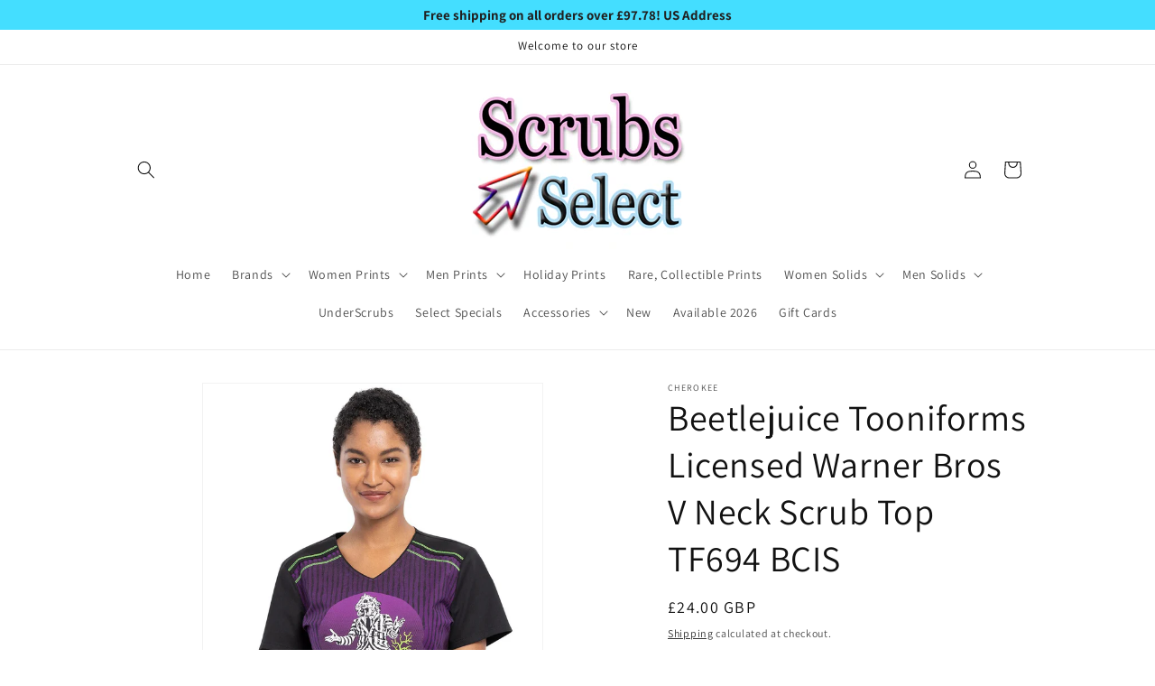

--- FILE ---
content_type: text/html; charset=utf-8
request_url: https://www.scrubsselect.com/en-gb/products/beetlejuice-tooniforms-licensed-warner-bros-v-neck-scrub-top-tf694-bcis
body_size: 47775
content:
<!doctype html>
<html class="js" lang="en">
  <head>
    <meta charset="utf-8">
    <meta http-equiv="X-UA-Compatible" content="IE=edge">
    <meta name="viewport" content="width=device-width,initial-scale=1">
    <meta name="theme-color" content="">
    <link rel="canonical" href="https://www.scrubsselect.com/en-gb/products/beetlejuice-tooniforms-licensed-warner-bros-v-neck-scrub-top-tf694-bcis"><link rel="preconnect" href="https://fonts.shopifycdn.com" crossorigin><title>
      Beetlejuice V-Neck Scrub Top - Warner Bros Cherokee Tooniforms TF694 BCIS
 &ndash; Scrubs Select</title>

    
      <meta name="description" content="Shop the iconic Beetlejuice V-neck scrub top by Cherokee Tooniforms. Modern classic fit with zipper pockets, 100% cotton comfort, and Warner Bros licensed design.">
    

    

<meta property="og:site_name" content="Scrubs Select">
<meta property="og:url" content="https://www.scrubsselect.com/en-gb/products/beetlejuice-tooniforms-licensed-warner-bros-v-neck-scrub-top-tf694-bcis">
<meta property="og:title" content="Beetlejuice V-Neck Scrub Top - Warner Bros Cherokee Tooniforms TF694 BCIS">
<meta property="og:type" content="product">
<meta property="og:description" content="Shop the iconic Beetlejuice V-neck scrub top by Cherokee Tooniforms. Modern classic fit with zipper pockets, 100% cotton comfort, and Warner Bros licensed design."><meta property="og:image" content="http://www.scrubsselect.com/cdn/shop/products/beetlejuice-tooniforms-licensed-warner-bros-v-neck-scrub-top-tf694-bcis-536633.jpg?v=1709476674">
  <meta property="og:image:secure_url" content="https://www.scrubsselect.com/cdn/shop/products/beetlejuice-tooniforms-licensed-warner-bros-v-neck-scrub-top-tf694-bcis-536633.jpg?v=1709476674">
  <meta property="og:image:width" content="1100">
  <meta property="og:image:height" content="1600"><meta property="og:price:amount" content="24.00">
  <meta property="og:price:currency" content="GBP"><meta name="twitter:card" content="summary_large_image">
<meta name="twitter:title" content="Beetlejuice V-Neck Scrub Top - Warner Bros Cherokee Tooniforms TF694 BCIS">
<meta name="twitter:description" content="Shop the iconic Beetlejuice V-neck scrub top by Cherokee Tooniforms. Modern classic fit with zipper pockets, 100% cotton comfort, and Warner Bros licensed design.">


    <script src="//www.scrubsselect.com/cdn/shop/t/23/assets/constants.js?v=132983761750457495441766758643" defer="defer"></script>
    <script src="//www.scrubsselect.com/cdn/shop/t/23/assets/pubsub.js?v=25310214064522200911766758644" defer="defer"></script>
    <script src="//www.scrubsselect.com/cdn/shop/t/23/assets/global.js?v=7301445359237545521766758643" defer="defer"></script>
    <script src="//www.scrubsselect.com/cdn/shop/t/23/assets/details-disclosure.js?v=13653116266235556501766758643" defer="defer"></script>
    <script src="//www.scrubsselect.com/cdn/shop/t/23/assets/details-modal.js?v=25581673532751508451766758643" defer="defer"></script>
    <script src="//www.scrubsselect.com/cdn/shop/t/23/assets/search-form.js?v=133129549252120666541766758644" defer="defer"></script><script src="//www.scrubsselect.com/cdn/shop/t/23/assets/animations.js?v=88693664871331136111766758642" defer="defer"></script><script>window.performance && window.performance.mark && window.performance.mark('shopify.content_for_header.start');</script><meta name="google-site-verification" content="fRFTqGw4KxvJ6MTod63OmEzbXCAOY0gXZE9ZAfKXVE8">
<meta id="shopify-digital-wallet" name="shopify-digital-wallet" content="/15821897782/digital_wallets/dialog">
<meta name="shopify-checkout-api-token" content="000798efb94b8c36d86ea44c608d4fed">
<meta id="in-context-paypal-metadata" data-shop-id="15821897782" data-venmo-supported="true" data-environment="production" data-locale="en_US" data-paypal-v4="true" data-currency="GBP">
<link rel="alternate" hreflang="x-default" href="https://www.scrubsselect.com/products/beetlejuice-tooniforms-licensed-warner-bros-v-neck-scrub-top-tf694-bcis">
<link rel="alternate" hreflang="en" href="https://www.scrubsselect.com/products/beetlejuice-tooniforms-licensed-warner-bros-v-neck-scrub-top-tf694-bcis">
<link rel="alternate" hreflang="en-AU" href="https://www.scrubsselect.com/en-au/products/beetlejuice-tooniforms-licensed-warner-bros-v-neck-scrub-top-tf694-bcis">
<link rel="alternate" hreflang="en-CA" href="https://www.scrubsselect.com/en-ca/products/beetlejuice-tooniforms-licensed-warner-bros-v-neck-scrub-top-tf694-bcis">
<link rel="alternate" hreflang="en-FR" href="https://www.scrubsselect.com/en-fr/products/beetlejuice-tooniforms-licensed-warner-bros-v-neck-scrub-top-tf694-bcis">
<link rel="alternate" hreflang="en-DE" href="https://www.scrubsselect.com/en-de/products/beetlejuice-tooniforms-licensed-warner-bros-v-neck-scrub-top-tf694-bcis">
<link rel="alternate" hreflang="en-IE" href="https://www.scrubsselect.com/en-ie/products/beetlejuice-tooniforms-licensed-warner-bros-v-neck-scrub-top-tf694-bcis">
<link rel="alternate" hreflang="en-PL" href="https://www.scrubsselect.com/en-pl/products/beetlejuice-tooniforms-licensed-warner-bros-v-neck-scrub-top-tf694-bcis">
<link rel="alternate" hreflang="en-GB" href="https://www.scrubsselect.com/en-gb/products/beetlejuice-tooniforms-licensed-warner-bros-v-neck-scrub-top-tf694-bcis">
<link rel="alternate" hreflang="en-HU" href="https://www.scrubsselect.com/en-hu/products/beetlejuice-tooniforms-licensed-warner-bros-v-neck-scrub-top-tf694-bcis">
<link rel="alternate" hreflang="en-JP" href="https://www.scrubsselect.com/en-jp/products/beetlejuice-tooniforms-licensed-warner-bros-v-neck-scrub-top-tf694-bcis">
<link rel="alternate" hreflang="es-AR" href="https://www.scrubsselect.com/es-am/products/beetlejuice-tooniforms-licensed-warner-bros-v-neck-scrub-top-tf694-bcis">
<link rel="alternate" hreflang="en-AR" href="https://www.scrubsselect.com/en-am/products/beetlejuice-tooniforms-licensed-warner-bros-v-neck-scrub-top-tf694-bcis">
<link rel="alternate" hreflang="es-BO" href="https://www.scrubsselect.com/es-am/products/beetlejuice-tooniforms-licensed-warner-bros-v-neck-scrub-top-tf694-bcis">
<link rel="alternate" hreflang="en-BO" href="https://www.scrubsselect.com/en-am/products/beetlejuice-tooniforms-licensed-warner-bros-v-neck-scrub-top-tf694-bcis">
<link rel="alternate" hreflang="es-CO" href="https://www.scrubsselect.com/es-am/products/beetlejuice-tooniforms-licensed-warner-bros-v-neck-scrub-top-tf694-bcis">
<link rel="alternate" hreflang="en-CO" href="https://www.scrubsselect.com/en-am/products/beetlejuice-tooniforms-licensed-warner-bros-v-neck-scrub-top-tf694-bcis">
<link rel="alternate" hreflang="es-PE" href="https://www.scrubsselect.com/es-am/products/beetlejuice-tooniforms-licensed-warner-bros-v-neck-scrub-top-tf694-bcis">
<link rel="alternate" hreflang="en-PE" href="https://www.scrubsselect.com/en-am/products/beetlejuice-tooniforms-licensed-warner-bros-v-neck-scrub-top-tf694-bcis">
<link rel="alternate" hreflang="es-PY" href="https://www.scrubsselect.com/es-am/products/beetlejuice-tooniforms-licensed-warner-bros-v-neck-scrub-top-tf694-bcis">
<link rel="alternate" hreflang="en-PY" href="https://www.scrubsselect.com/en-am/products/beetlejuice-tooniforms-licensed-warner-bros-v-neck-scrub-top-tf694-bcis">
<link rel="alternate" hreflang="es-VE" href="https://www.scrubsselect.com/es-am/products/beetlejuice-tooniforms-licensed-warner-bros-v-neck-scrub-top-tf694-bcis">
<link rel="alternate" hreflang="en-VE" href="https://www.scrubsselect.com/en-am/products/beetlejuice-tooniforms-licensed-warner-bros-v-neck-scrub-top-tf694-bcis">
<link rel="alternate" hreflang="es-CL" href="https://www.scrubsselect.com/es-am/products/beetlejuice-tooniforms-licensed-warner-bros-v-neck-scrub-top-tf694-bcis">
<link rel="alternate" hreflang="en-CL" href="https://www.scrubsselect.com/en-am/products/beetlejuice-tooniforms-licensed-warner-bros-v-neck-scrub-top-tf694-bcis">
<link rel="alternate" hreflang="es-EC" href="https://www.scrubsselect.com/es-am/products/beetlejuice-tooniforms-licensed-warner-bros-v-neck-scrub-top-tf694-bcis">
<link rel="alternate" hreflang="en-EC" href="https://www.scrubsselect.com/en-am/products/beetlejuice-tooniforms-licensed-warner-bros-v-neck-scrub-top-tf694-bcis">
<link rel="alternate" hreflang="es-UY" href="https://www.scrubsselect.com/es-am/products/beetlejuice-tooniforms-licensed-warner-bros-v-neck-scrub-top-tf694-bcis">
<link rel="alternate" hreflang="en-UY" href="https://www.scrubsselect.com/en-am/products/beetlejuice-tooniforms-licensed-warner-bros-v-neck-scrub-top-tf694-bcis">
<link rel="alternate" type="application/json+oembed" href="https://www.scrubsselect.com/en-gb/products/beetlejuice-tooniforms-licensed-warner-bros-v-neck-scrub-top-tf694-bcis.oembed">
<script async="async" src="/checkouts/internal/preloads.js?locale=en-GB"></script>
<link rel="preconnect" href="https://shop.app" crossorigin="anonymous">
<script async="async" src="https://shop.app/checkouts/internal/preloads.js?locale=en-GB&shop_id=15821897782" crossorigin="anonymous"></script>
<script id="apple-pay-shop-capabilities" type="application/json">{"shopId":15821897782,"countryCode":"US","currencyCode":"GBP","merchantCapabilities":["supports3DS"],"merchantId":"gid:\/\/shopify\/Shop\/15821897782","merchantName":"Scrubs Select","requiredBillingContactFields":["postalAddress","email"],"requiredShippingContactFields":["postalAddress","email"],"shippingType":"shipping","supportedNetworks":["visa","masterCard","amex","discover","elo","jcb"],"total":{"type":"pending","label":"Scrubs Select","amount":"1.00"},"shopifyPaymentsEnabled":true,"supportsSubscriptions":true}</script>
<script id="shopify-features" type="application/json">{"accessToken":"000798efb94b8c36d86ea44c608d4fed","betas":["rich-media-storefront-analytics"],"domain":"www.scrubsselect.com","predictiveSearch":true,"shopId":15821897782,"locale":"en"}</script>
<script>var Shopify = Shopify || {};
Shopify.shop = "scrubtogs.myshopify.com";
Shopify.locale = "en";
Shopify.currency = {"active":"GBP","rate":"0.75799997"};
Shopify.country = "GB";
Shopify.theme = {"name":"Dawn15 8.14.25_v15.4.1","id":182595191064,"schema_name":"Dawn","schema_version":"15.4.1","theme_store_id":887,"role":"main"};
Shopify.theme.handle = "null";
Shopify.theme.style = {"id":null,"handle":null};
Shopify.cdnHost = "www.scrubsselect.com/cdn";
Shopify.routes = Shopify.routes || {};
Shopify.routes.root = "/en-gb/";</script>
<script type="module">!function(o){(o.Shopify=o.Shopify||{}).modules=!0}(window);</script>
<script>!function(o){function n(){var o=[];function n(){o.push(Array.prototype.slice.apply(arguments))}return n.q=o,n}var t=o.Shopify=o.Shopify||{};t.loadFeatures=n(),t.autoloadFeatures=n()}(window);</script>
<script>
  window.ShopifyPay = window.ShopifyPay || {};
  window.ShopifyPay.apiHost = "shop.app\/pay";
  window.ShopifyPay.redirectState = null;
</script>
<script id="shop-js-analytics" type="application/json">{"pageType":"product"}</script>
<script defer="defer" async type="module" src="//www.scrubsselect.com/cdn/shopifycloud/shop-js/modules/v2/client.init-shop-cart-sync_IZsNAliE.en.esm.js"></script>
<script defer="defer" async type="module" src="//www.scrubsselect.com/cdn/shopifycloud/shop-js/modules/v2/chunk.common_0OUaOowp.esm.js"></script>
<script type="module">
  await import("//www.scrubsselect.com/cdn/shopifycloud/shop-js/modules/v2/client.init-shop-cart-sync_IZsNAliE.en.esm.js");
await import("//www.scrubsselect.com/cdn/shopifycloud/shop-js/modules/v2/chunk.common_0OUaOowp.esm.js");

  window.Shopify.SignInWithShop?.initShopCartSync?.({"fedCMEnabled":true,"windoidEnabled":true});

</script>
<script>
  window.Shopify = window.Shopify || {};
  if (!window.Shopify.featureAssets) window.Shopify.featureAssets = {};
  window.Shopify.featureAssets['shop-js'] = {"shop-cart-sync":["modules/v2/client.shop-cart-sync_DLOhI_0X.en.esm.js","modules/v2/chunk.common_0OUaOowp.esm.js"],"init-fed-cm":["modules/v2/client.init-fed-cm_C6YtU0w6.en.esm.js","modules/v2/chunk.common_0OUaOowp.esm.js"],"shop-button":["modules/v2/client.shop-button_BCMx7GTG.en.esm.js","modules/v2/chunk.common_0OUaOowp.esm.js"],"shop-cash-offers":["modules/v2/client.shop-cash-offers_BT26qb5j.en.esm.js","modules/v2/chunk.common_0OUaOowp.esm.js","modules/v2/chunk.modal_CGo_dVj3.esm.js"],"init-windoid":["modules/v2/client.init-windoid_B9PkRMql.en.esm.js","modules/v2/chunk.common_0OUaOowp.esm.js"],"init-shop-email-lookup-coordinator":["modules/v2/client.init-shop-email-lookup-coordinator_DZkqjsbU.en.esm.js","modules/v2/chunk.common_0OUaOowp.esm.js"],"shop-toast-manager":["modules/v2/client.shop-toast-manager_Di2EnuM7.en.esm.js","modules/v2/chunk.common_0OUaOowp.esm.js"],"shop-login-button":["modules/v2/client.shop-login-button_BtqW_SIO.en.esm.js","modules/v2/chunk.common_0OUaOowp.esm.js","modules/v2/chunk.modal_CGo_dVj3.esm.js"],"avatar":["modules/v2/client.avatar_BTnouDA3.en.esm.js"],"pay-button":["modules/v2/client.pay-button_CWa-C9R1.en.esm.js","modules/v2/chunk.common_0OUaOowp.esm.js"],"init-shop-cart-sync":["modules/v2/client.init-shop-cart-sync_IZsNAliE.en.esm.js","modules/v2/chunk.common_0OUaOowp.esm.js"],"init-customer-accounts":["modules/v2/client.init-customer-accounts_DenGwJTU.en.esm.js","modules/v2/client.shop-login-button_BtqW_SIO.en.esm.js","modules/v2/chunk.common_0OUaOowp.esm.js","modules/v2/chunk.modal_CGo_dVj3.esm.js"],"init-shop-for-new-customer-accounts":["modules/v2/client.init-shop-for-new-customer-accounts_JdHXxpS9.en.esm.js","modules/v2/client.shop-login-button_BtqW_SIO.en.esm.js","modules/v2/chunk.common_0OUaOowp.esm.js","modules/v2/chunk.modal_CGo_dVj3.esm.js"],"init-customer-accounts-sign-up":["modules/v2/client.init-customer-accounts-sign-up_D6__K_p8.en.esm.js","modules/v2/client.shop-login-button_BtqW_SIO.en.esm.js","modules/v2/chunk.common_0OUaOowp.esm.js","modules/v2/chunk.modal_CGo_dVj3.esm.js"],"checkout-modal":["modules/v2/client.checkout-modal_C_ZQDY6s.en.esm.js","modules/v2/chunk.common_0OUaOowp.esm.js","modules/v2/chunk.modal_CGo_dVj3.esm.js"],"shop-follow-button":["modules/v2/client.shop-follow-button_XetIsj8l.en.esm.js","modules/v2/chunk.common_0OUaOowp.esm.js","modules/v2/chunk.modal_CGo_dVj3.esm.js"],"lead-capture":["modules/v2/client.lead-capture_DvA72MRN.en.esm.js","modules/v2/chunk.common_0OUaOowp.esm.js","modules/v2/chunk.modal_CGo_dVj3.esm.js"],"shop-login":["modules/v2/client.shop-login_ClXNxyh6.en.esm.js","modules/v2/chunk.common_0OUaOowp.esm.js","modules/v2/chunk.modal_CGo_dVj3.esm.js"],"payment-terms":["modules/v2/client.payment-terms_CNlwjfZz.en.esm.js","modules/v2/chunk.common_0OUaOowp.esm.js","modules/v2/chunk.modal_CGo_dVj3.esm.js"]};
</script>
<script>(function() {
  var isLoaded = false;
  function asyncLoad() {
    if (isLoaded) return;
    isLoaded = true;
    var urls = ["https:\/\/size-charts-relentless.herokuapp.com\/js\/size-charts-relentless.js?shop=scrubtogs.myshopify.com","https:\/\/trust.conversionbear.com\/script?app=trust_badge\u0026shop=scrubtogs.myshopify.com","https:\/\/d1an1e2qw504lz.cloudfront.net\/shop\/js\/cart-shipping-calculator-pro.min.js?shop=scrubtogs.myshopify.com"];
    for (var i = 0; i < urls.length; i++) {
      var s = document.createElement('script');
      s.type = 'text/javascript';
      s.async = true;
      s.src = urls[i];
      var x = document.getElementsByTagName('script')[0];
      x.parentNode.insertBefore(s, x);
    }
  };
  if(window.attachEvent) {
    window.attachEvent('onload', asyncLoad);
  } else {
    window.addEventListener('load', asyncLoad, false);
  }
})();</script>
<script id="__st">var __st={"a":15821897782,"offset":-18000,"reqid":"7fb0d1ba-ec80-47b8-819a-118d71aac7ec-1768538860","pageurl":"www.scrubsselect.com\/en-gb\/products\/beetlejuice-tooniforms-licensed-warner-bros-v-neck-scrub-top-tf694-bcis","u":"7b118cb53840","p":"product","rtyp":"product","rid":6720477397103};</script>
<script>window.ShopifyPaypalV4VisibilityTracking = true;</script>
<script id="captcha-bootstrap">!function(){'use strict';const t='contact',e='account',n='new_comment',o=[[t,t],['blogs',n],['comments',n],[t,'customer']],c=[[e,'customer_login'],[e,'guest_login'],[e,'recover_customer_password'],[e,'create_customer']],r=t=>t.map((([t,e])=>`form[action*='/${t}']:not([data-nocaptcha='true']) input[name='form_type'][value='${e}']`)).join(','),a=t=>()=>t?[...document.querySelectorAll(t)].map((t=>t.form)):[];function s(){const t=[...o],e=r(t);return a(e)}const i='password',u='form_key',d=['recaptcha-v3-token','g-recaptcha-response','h-captcha-response',i],f=()=>{try{return window.sessionStorage}catch{return}},m='__shopify_v',_=t=>t.elements[u];function p(t,e,n=!1){try{const o=window.sessionStorage,c=JSON.parse(o.getItem(e)),{data:r}=function(t){const{data:e,action:n}=t;return t[m]||n?{data:e,action:n}:{data:t,action:n}}(c);for(const[e,n]of Object.entries(r))t.elements[e]&&(t.elements[e].value=n);n&&o.removeItem(e)}catch(o){console.error('form repopulation failed',{error:o})}}const l='form_type',E='cptcha';function T(t){t.dataset[E]=!0}const w=window,h=w.document,L='Shopify',v='ce_forms',y='captcha';let A=!1;((t,e)=>{const n=(g='f06e6c50-85a8-45c8-87d0-21a2b65856fe',I='https://cdn.shopify.com/shopifycloud/storefront-forms-hcaptcha/ce_storefront_forms_captcha_hcaptcha.v1.5.2.iife.js',D={infoText:'Protected by hCaptcha',privacyText:'Privacy',termsText:'Terms'},(t,e,n)=>{const o=w[L][v],c=o.bindForm;if(c)return c(t,g,e,D).then(n);var r;o.q.push([[t,g,e,D],n]),r=I,A||(h.body.append(Object.assign(h.createElement('script'),{id:'captcha-provider',async:!0,src:r})),A=!0)});var g,I,D;w[L]=w[L]||{},w[L][v]=w[L][v]||{},w[L][v].q=[],w[L][y]=w[L][y]||{},w[L][y].protect=function(t,e){n(t,void 0,e),T(t)},Object.freeze(w[L][y]),function(t,e,n,w,h,L){const[v,y,A,g]=function(t,e,n){const i=e?o:[],u=t?c:[],d=[...i,...u],f=r(d),m=r(i),_=r(d.filter((([t,e])=>n.includes(e))));return[a(f),a(m),a(_),s()]}(w,h,L),I=t=>{const e=t.target;return e instanceof HTMLFormElement?e:e&&e.form},D=t=>v().includes(t);t.addEventListener('submit',(t=>{const e=I(t);if(!e)return;const n=D(e)&&!e.dataset.hcaptchaBound&&!e.dataset.recaptchaBound,o=_(e),c=g().includes(e)&&(!o||!o.value);(n||c)&&t.preventDefault(),c&&!n&&(function(t){try{if(!f())return;!function(t){const e=f();if(!e)return;const n=_(t);if(!n)return;const o=n.value;o&&e.removeItem(o)}(t);const e=Array.from(Array(32),(()=>Math.random().toString(36)[2])).join('');!function(t,e){_(t)||t.append(Object.assign(document.createElement('input'),{type:'hidden',name:u})),t.elements[u].value=e}(t,e),function(t,e){const n=f();if(!n)return;const o=[...t.querySelectorAll(`input[type='${i}']`)].map((({name:t})=>t)),c=[...d,...o],r={};for(const[a,s]of new FormData(t).entries())c.includes(a)||(r[a]=s);n.setItem(e,JSON.stringify({[m]:1,action:t.action,data:r}))}(t,e)}catch(e){console.error('failed to persist form',e)}}(e),e.submit())}));const S=(t,e)=>{t&&!t.dataset[E]&&(n(t,e.some((e=>e===t))),T(t))};for(const o of['focusin','change'])t.addEventListener(o,(t=>{const e=I(t);D(e)&&S(e,y())}));const B=e.get('form_key'),M=e.get(l),P=B&&M;t.addEventListener('DOMContentLoaded',(()=>{const t=y();if(P)for(const e of t)e.elements[l].value===M&&p(e,B);[...new Set([...A(),...v().filter((t=>'true'===t.dataset.shopifyCaptcha))])].forEach((e=>S(e,t)))}))}(h,new URLSearchParams(w.location.search),n,t,e,['guest_login'])})(!0,!0)}();</script>
<script integrity="sha256-4kQ18oKyAcykRKYeNunJcIwy7WH5gtpwJnB7kiuLZ1E=" data-source-attribution="shopify.loadfeatures" defer="defer" src="//www.scrubsselect.com/cdn/shopifycloud/storefront/assets/storefront/load_feature-a0a9edcb.js" crossorigin="anonymous"></script>
<script crossorigin="anonymous" defer="defer" src="//www.scrubsselect.com/cdn/shopifycloud/storefront/assets/shopify_pay/storefront-65b4c6d7.js?v=20250812"></script>
<script data-source-attribution="shopify.dynamic_checkout.dynamic.init">var Shopify=Shopify||{};Shopify.PaymentButton=Shopify.PaymentButton||{isStorefrontPortableWallets:!0,init:function(){window.Shopify.PaymentButton.init=function(){};var t=document.createElement("script");t.src="https://www.scrubsselect.com/cdn/shopifycloud/portable-wallets/latest/portable-wallets.en.js",t.type="module",document.head.appendChild(t)}};
</script>
<script data-source-attribution="shopify.dynamic_checkout.buyer_consent">
  function portableWalletsHideBuyerConsent(e){var t=document.getElementById("shopify-buyer-consent"),n=document.getElementById("shopify-subscription-policy-button");t&&n&&(t.classList.add("hidden"),t.setAttribute("aria-hidden","true"),n.removeEventListener("click",e))}function portableWalletsShowBuyerConsent(e){var t=document.getElementById("shopify-buyer-consent"),n=document.getElementById("shopify-subscription-policy-button");t&&n&&(t.classList.remove("hidden"),t.removeAttribute("aria-hidden"),n.addEventListener("click",e))}window.Shopify?.PaymentButton&&(window.Shopify.PaymentButton.hideBuyerConsent=portableWalletsHideBuyerConsent,window.Shopify.PaymentButton.showBuyerConsent=portableWalletsShowBuyerConsent);
</script>
<script data-source-attribution="shopify.dynamic_checkout.cart.bootstrap">document.addEventListener("DOMContentLoaded",(function(){function t(){return document.querySelector("shopify-accelerated-checkout-cart, shopify-accelerated-checkout")}if(t())Shopify.PaymentButton.init();else{new MutationObserver((function(e,n){t()&&(Shopify.PaymentButton.init(),n.disconnect())})).observe(document.body,{childList:!0,subtree:!0})}}));
</script>
<script id='scb4127' type='text/javascript' async='' src='https://www.scrubsselect.com/cdn/shopifycloud/privacy-banner/storefront-banner.js'></script><link id="shopify-accelerated-checkout-styles" rel="stylesheet" media="screen" href="https://www.scrubsselect.com/cdn/shopifycloud/portable-wallets/latest/accelerated-checkout-backwards-compat.css" crossorigin="anonymous">
<style id="shopify-accelerated-checkout-cart">
        #shopify-buyer-consent {
  margin-top: 1em;
  display: inline-block;
  width: 100%;
}

#shopify-buyer-consent.hidden {
  display: none;
}

#shopify-subscription-policy-button {
  background: none;
  border: none;
  padding: 0;
  text-decoration: underline;
  font-size: inherit;
  cursor: pointer;
}

#shopify-subscription-policy-button::before {
  box-shadow: none;
}

      </style>
<script id="sections-script" data-sections="header" defer="defer" src="//www.scrubsselect.com/cdn/shop/t/23/compiled_assets/scripts.js?5318"></script>
<script>window.performance && window.performance.mark && window.performance.mark('shopify.content_for_header.end');</script>


    <style data-shopify>
      @font-face {
  font-family: Assistant;
  font-weight: 400;
  font-style: normal;
  font-display: swap;
  src: url("//www.scrubsselect.com/cdn/fonts/assistant/assistant_n4.9120912a469cad1cc292572851508ca49d12e768.woff2") format("woff2"),
       url("//www.scrubsselect.com/cdn/fonts/assistant/assistant_n4.6e9875ce64e0fefcd3f4446b7ec9036b3ddd2985.woff") format("woff");
}

      @font-face {
  font-family: Assistant;
  font-weight: 700;
  font-style: normal;
  font-display: swap;
  src: url("//www.scrubsselect.com/cdn/fonts/assistant/assistant_n7.bf44452348ec8b8efa3aa3068825305886b1c83c.woff2") format("woff2"),
       url("//www.scrubsselect.com/cdn/fonts/assistant/assistant_n7.0c887fee83f6b3bda822f1150b912c72da0f7b64.woff") format("woff");
}

      
      
      @font-face {
  font-family: Assistant;
  font-weight: 400;
  font-style: normal;
  font-display: swap;
  src: url("//www.scrubsselect.com/cdn/fonts/assistant/assistant_n4.9120912a469cad1cc292572851508ca49d12e768.woff2") format("woff2"),
       url("//www.scrubsselect.com/cdn/fonts/assistant/assistant_n4.6e9875ce64e0fefcd3f4446b7ec9036b3ddd2985.woff") format("woff");
}


      
        :root,
        .color-background-1 {
          --color-background: 255,255,255;
        
          --gradient-background: #ffffff;
        

        

        --color-foreground: 18,18,18;
        --color-background-contrast: 191,191,191;
        --color-shadow: 18,18,18;
        --color-button: 18,18,18;
        --color-button-text: 255,255,255;
        --color-secondary-button: 255,255,255;
        --color-secondary-button-text: 18,18,18;
        --color-link: 18,18,18;
        --color-badge-foreground: 18,18,18;
        --color-badge-background: 255,255,255;
        --color-badge-border: 18,18,18;
        --payment-terms-background-color: rgb(255 255 255);
      }
      
        
        .color-background-2 {
          --color-background: 243,243,243;
        
          --gradient-background: #f3f3f3;
        

        

        --color-foreground: 18,18,18;
        --color-background-contrast: 179,179,179;
        --color-shadow: 18,18,18;
        --color-button: 18,18,18;
        --color-button-text: 243,243,243;
        --color-secondary-button: 243,243,243;
        --color-secondary-button-text: 18,18,18;
        --color-link: 18,18,18;
        --color-badge-foreground: 18,18,18;
        --color-badge-background: 243,243,243;
        --color-badge-border: 18,18,18;
        --payment-terms-background-color: rgb(243 243 243);
      }
      
        
        .color-inverse {
          --color-background: 255,255,255;
        
          --gradient-background: #ffffff;
        

        

        --color-foreground: 255,255,255;
        --color-background-contrast: 191,191,191;
        --color-shadow: 18,18,18;
        --color-button: 255,255,255;
        --color-button-text: 18,18,18;
        --color-secondary-button: 255,255,255;
        --color-secondary-button-text: 255,255,255;
        --color-link: 255,255,255;
        --color-badge-foreground: 255,255,255;
        --color-badge-background: 255,255,255;
        --color-badge-border: 255,255,255;
        --payment-terms-background-color: rgb(255 255 255);
      }
      
        
        .color-accent-1 {
          --color-background: 232,162,241;
        
          --gradient-background: #e8a2f1;
        

        

        --color-foreground: 26,28,29;
        --color-background-contrast: 205,51,224;
        --color-shadow: 18,18,18;
        --color-button: 255,255,255;
        --color-button-text: 18,18,18;
        --color-secondary-button: 232,162,241;
        --color-secondary-button-text: 23,115,176;
        --color-link: 23,115,176;
        --color-badge-foreground: 26,28,29;
        --color-badge-background: 232,162,241;
        --color-badge-border: 26,28,29;
        --payment-terms-background-color: rgb(232 162 241);
      }
      
        
        .color-accent-2 {
          --color-background: 51,79,180;
        
          --gradient-background: #334fb4;
        

        

        --color-foreground: 255,255,255;
        --color-background-contrast: 23,35,81;
        --color-shadow: 18,18,18;
        --color-button: 255,255,255;
        --color-button-text: 51,79,180;
        --color-secondary-button: 51,79,180;
        --color-secondary-button-text: 255,255,255;
        --color-link: 255,255,255;
        --color-badge-foreground: 255,255,255;
        --color-badge-background: 51,79,180;
        --color-badge-border: 255,255,255;
        --payment-terms-background-color: rgb(51 79 180);
      }
      

      body, .color-background-1, .color-background-2, .color-inverse, .color-accent-1, .color-accent-2 {
        color: rgba(var(--color-foreground), 0.75);
        background-color: rgb(var(--color-background));
      }

      :root {
        --font-body-family: Assistant, sans-serif;
        --font-body-style: normal;
        --font-body-weight: 400;
        --font-body-weight-bold: 700;

        --font-heading-family: Assistant, sans-serif;
        --font-heading-style: normal;
        --font-heading-weight: 400;

        --font-body-scale: 1.0;
        --font-heading-scale: 1.0;

        --media-padding: px;
        --media-border-opacity: 0.05;
        --media-border-width: 1px;
        --media-radius: 0px;
        --media-shadow-opacity: 0.0;
        --media-shadow-horizontal-offset: 0px;
        --media-shadow-vertical-offset: 0px;
        --media-shadow-blur-radius: 0px;
        --media-shadow-visible: 0;

        --page-width: 110rem;
        --page-width-margin: 0rem;

        --product-card-image-padding: 0.0rem;
        --product-card-corner-radius: 0.0rem;
        --product-card-text-alignment: left;
        --product-card-border-width: 0.0rem;
        --product-card-border-opacity: 0.0;
        --product-card-shadow-opacity: 0.1;
        --product-card-shadow-visible: 1;
        --product-card-shadow-horizontal-offset: 0.0rem;
        --product-card-shadow-vertical-offset: 0.0rem;
        --product-card-shadow-blur-radius: 0.0rem;

        --collection-card-image-padding: 0.0rem;
        --collection-card-corner-radius: 0.0rem;
        --collection-card-text-alignment: left;
        --collection-card-border-width: 0.0rem;
        --collection-card-border-opacity: 0.0;
        --collection-card-shadow-opacity: 0.1;
        --collection-card-shadow-visible: 1;
        --collection-card-shadow-horizontal-offset: 0.0rem;
        --collection-card-shadow-vertical-offset: 0.0rem;
        --collection-card-shadow-blur-radius: 0.0rem;

        --blog-card-image-padding: 0.0rem;
        --blog-card-corner-radius: 0.0rem;
        --blog-card-text-alignment: left;
        --blog-card-border-width: 0.0rem;
        --blog-card-border-opacity: 0.0;
        --blog-card-shadow-opacity: 0.1;
        --blog-card-shadow-visible: 1;
        --blog-card-shadow-horizontal-offset: 0.0rem;
        --blog-card-shadow-vertical-offset: 0.0rem;
        --blog-card-shadow-blur-radius: 0.0rem;

        --badge-corner-radius: 4.0rem;

        --popup-border-width: 1px;
        --popup-border-opacity: 0.1;
        --popup-corner-radius: 0px;
        --popup-shadow-opacity: 0.0;
        --popup-shadow-horizontal-offset: 0px;
        --popup-shadow-vertical-offset: 0px;
        --popup-shadow-blur-radius: 0px;

        --drawer-border-width: 1px;
        --drawer-border-opacity: 0.1;
        --drawer-shadow-opacity: 0.0;
        --drawer-shadow-horizontal-offset: 0px;
        --drawer-shadow-vertical-offset: 0px;
        --drawer-shadow-blur-radius: 0px;

        --spacing-sections-desktop: 0px;
        --spacing-sections-mobile: 0px;

        --grid-desktop-vertical-spacing: 8px;
        --grid-desktop-horizontal-spacing: 8px;
        --grid-mobile-vertical-spacing: 4px;
        --grid-mobile-horizontal-spacing: 4px;

        --text-boxes-border-opacity: 0.0;
        --text-boxes-border-width: 0px;
        --text-boxes-radius: 0px;
        --text-boxes-shadow-opacity: 0.0;
        --text-boxes-shadow-visible: 0;
        --text-boxes-shadow-horizontal-offset: 0px;
        --text-boxes-shadow-vertical-offset: 0px;
        --text-boxes-shadow-blur-radius: 0px;

        --buttons-radius: 0px;
        --buttons-radius-outset: 0px;
        --buttons-border-width: 1px;
        --buttons-border-opacity: 1.0;
        --buttons-shadow-opacity: 0.0;
        --buttons-shadow-visible: 0;
        --buttons-shadow-horizontal-offset: 0px;
        --buttons-shadow-vertical-offset: 0px;
        --buttons-shadow-blur-radius: 0px;
        --buttons-border-offset: 0px;

        --inputs-radius: 0px;
        --inputs-border-width: 1px;
        --inputs-border-opacity: 0.55;
        --inputs-shadow-opacity: 0.0;
        --inputs-shadow-horizontal-offset: 0px;
        --inputs-margin-offset: 0px;
        --inputs-shadow-vertical-offset: 0px;
        --inputs-shadow-blur-radius: 0px;
        --inputs-radius-outset: 0px;

        --variant-pills-radius: 40px;
        --variant-pills-border-width: 1px;
        --variant-pills-border-opacity: 0.55;
        --variant-pills-shadow-opacity: 0.0;
        --variant-pills-shadow-horizontal-offset: 0px;
        --variant-pills-shadow-vertical-offset: 0px;
        --variant-pills-shadow-blur-radius: 0px;
      }

      *,
      *::before,
      *::after {
        box-sizing: inherit;
      }

      html {
        box-sizing: border-box;
        font-size: calc(var(--font-body-scale) * 62.5%);
        height: 100%;
      }

      body {
        display: grid;
        grid-template-rows: auto auto 1fr auto;
        grid-template-columns: 100%;
        min-height: 100%;
        margin: 0;
        font-size: 1.5rem;
        letter-spacing: 0.06rem;
        line-height: calc(1 + 0.8 / var(--font-body-scale));
        font-family: var(--font-body-family);
        font-style: var(--font-body-style);
        font-weight: var(--font-body-weight);
      }

      @media screen and (min-width: 750px) {
        body {
          font-size: 1.6rem;
        }
      }
    </style>

    <link href="//www.scrubsselect.com/cdn/shop/t/23/assets/base.css?v=159841507637079171801766758642" rel="stylesheet" type="text/css" media="all" />
    <link rel="stylesheet" href="//www.scrubsselect.com/cdn/shop/t/23/assets/component-cart-items.css?v=13033300910818915211766758642" media="print" onload="this.media='all'">
      <link rel="preload" as="font" href="//www.scrubsselect.com/cdn/fonts/assistant/assistant_n4.9120912a469cad1cc292572851508ca49d12e768.woff2" type="font/woff2" crossorigin>
      

      <link rel="preload" as="font" href="//www.scrubsselect.com/cdn/fonts/assistant/assistant_n4.9120912a469cad1cc292572851508ca49d12e768.woff2" type="font/woff2" crossorigin>
      
<link href="//www.scrubsselect.com/cdn/shop/t/23/assets/component-localization-form.css?v=170315343355214948141766758642" rel="stylesheet" type="text/css" media="all" />
      <script src="//www.scrubsselect.com/cdn/shop/t/23/assets/localization-form.js?v=144176611646395275351766758643" defer="defer"></script><script>
      if (Shopify.designMode) {
        document.documentElement.classList.add('shopify-design-mode');
      }
    </script>
  <!-- BEGIN app block: shopify://apps/oneloyalty/blocks/widget/6119b281-36ce-42b5-93ab-6aaf5fb224ce -->
<!-- BEGIN app snippet: scriptAppJson -->

<script type="application/json" data-app="one-loyalty-setting">
  {
    "shop": {
     "id": 15821897782,
     "currency": "GBP",
     "shopify_domain": "scrubtogs.myshopify.com",
     "storefront_access_token": ""
    },
    "customer": {
      "id": "",
      "email": "",
      "first_name": "",
      "last_name": "",
      "phone": "",
      "money_format": "£{{amount}}", 
      "country": "",
      "country_code": "",
      "language": "en",
      "default_first_name": "",
      "default_last_name": "",
      "default_address1": "",
      "default_address2": "",
      "default_city": "",
      "accepts_marketing": false,
      "isGuest": true,
      "store_credit_balance": null,
      "orders_count": 0
    },
    "template":  "product" , 
    "product":  {"id":6720477397103,"title":"Beetlejuice Tooniforms Licensed Warner Bros V Neck Scrub Top TF694 BCIS","handle":"beetlejuice-tooniforms-licensed-warner-bros-v-neck-scrub-top-tf694-bcis","description":"\u003cp\u003e\u003cstrong\u003eCherokee Licensed V Neck Top in It's Showtime\u003cbr\u003e\u003c\/strong\u003e\u003c\/p\u003e\n\u003cul\u003e\n\u003cli\u003eModern Classic Fit\u003c\/li\u003e\n\u003cli\u003eFront Shoulder Yokes\u003c\/li\u003e\n\u003cli\u003eZipper Side Seam Pockets\u003c\/li\u003e\n\u003cli\u003eSide Vents\u003c\/li\u003e\n\u003cli\u003eCenter Back Length 26\"\u003c\/li\u003e\n\u003cli\u003e100% Cotton \u003c\/li\u003e\n\u003cli\u003eCoordinates with Black, Eggplant\u003cbr\u003e\n\u003c\/li\u003e\n\u003c\/ul\u003e\n\u003cbr\u003e\n\u003cul\u003e\u003c\/ul\u003e\n\u003cul\u003e\u003c\/ul\u003e","published_at":"2021-07-19T07:19:14-04:00","created_at":"2021-07-19T07:16:38-04:00","vendor":"Cherokee","type":"Women Shirts \u0026 Tops","tags":["Classic"],"price":2400,"price_min":2400,"price_max":2600,"available":true,"price_varies":true,"compare_at_price":null,"compare_at_price_min":0,"compare_at_price_max":0,"compare_at_price_varies":false,"variants":[{"id":39851332829295,"title":"XXS","option1":"XXS","option2":null,"option3":null,"sku":"TF694BCIS_XXS","requires_shipping":true,"taxable":true,"featured_image":null,"available":true,"name":"Beetlejuice Tooniforms Licensed Warner Bros V Neck Scrub Top TF694 BCIS - XXS","public_title":"XXS","options":["XXS"],"price":2400,"weight":156,"compare_at_price":null,"inventory_management":"shopify","barcode":"194661221314","requires_selling_plan":false,"selling_plan_allocations":[]},{"id":39851332862063,"title":"XSM","option1":"XSM","option2":null,"option3":null,"sku":"TF694BCIS_XS","requires_shipping":true,"taxable":true,"featured_image":null,"available":true,"name":"Beetlejuice Tooniforms Licensed Warner Bros V Neck Scrub Top TF694 BCIS - XSM","public_title":"XSM","options":["XSM"],"price":2400,"weight":162,"compare_at_price":null,"inventory_management":"shopify","barcode":"194661221307","requires_selling_plan":false,"selling_plan_allocations":[]},{"id":39851332927599,"title":"SML","option1":"SML","option2":null,"option3":null,"sku":"TF694BCIS_S","requires_shipping":true,"taxable":true,"featured_image":null,"available":true,"name":"Beetlejuice Tooniforms Licensed Warner Bros V Neck Scrub Top TF694 BCIS - SML","public_title":"SML","options":["SML"],"price":2400,"weight":164,"compare_at_price":null,"inventory_management":"shopify","barcode":"194661221284","requires_selling_plan":false,"selling_plan_allocations":[]},{"id":39851332960367,"title":"MED","option1":"MED","option2":null,"option3":null,"sku":"TF694BCIS_M","requires_shipping":true,"taxable":true,"featured_image":null,"available":true,"name":"Beetlejuice Tooniforms Licensed Warner Bros V Neck Scrub Top TF694 BCIS - MED","public_title":"MED","options":["MED"],"price":2400,"weight":179,"compare_at_price":null,"inventory_management":"shopify","barcode":"194661221277","requires_selling_plan":false,"selling_plan_allocations":[]},{"id":39851332993135,"title":"LRG","option1":"LRG","option2":null,"option3":null,"sku":"TF694BCIS_L6.30","requires_shipping":true,"taxable":true,"featured_image":null,"available":false,"name":"Beetlejuice Tooniforms Licensed Warner Bros V Neck Scrub Top TF694 BCIS - LRG","public_title":"LRG","options":["LRG"],"price":2400,"weight":179,"compare_at_price":null,"inventory_management":"shopify","barcode":"194661221260","requires_selling_plan":false,"selling_plan_allocations":[]},{"id":39851333058671,"title":"XLG","option1":"XLG","option2":null,"option3":null,"sku":"TF694BCIS_XL","requires_shipping":true,"taxable":true,"featured_image":null,"available":false,"name":"Beetlejuice Tooniforms Licensed Warner Bros V Neck Scrub Top TF694 BCIS - XLG","public_title":"XLG","options":["XLG"],"price":2400,"weight":204,"compare_at_price":null,"inventory_management":"shopify","barcode":"194661221291","requires_selling_plan":false,"selling_plan_allocations":[]},{"id":39851333091439,"title":"2XL","option1":"2XL","option2":null,"option3":null,"sku":"TF694BCIS_2XL7.8","requires_shipping":true,"taxable":true,"featured_image":null,"available":false,"name":"Beetlejuice Tooniforms Licensed Warner Bros V Neck Scrub Top TF694 BCIS - 2XL","public_title":"2XL","options":["2XL"],"price":2600,"weight":221,"compare_at_price":null,"inventory_management":"shopify","barcode":"194661221246","requires_selling_plan":false,"selling_plan_allocations":[]},{"id":39851333124207,"title":"3XL","option1":"3XL","option2":null,"option3":null,"sku":"TF694BCIS_3XL8.2","requires_shipping":true,"taxable":true,"featured_image":null,"available":true,"name":"Beetlejuice Tooniforms Licensed Warner Bros V Neck Scrub Top TF694 BCIS - 3XL","public_title":"3XL","options":["3XL"],"price":2600,"weight":232,"compare_at_price":null,"inventory_management":"shopify","barcode":"194661221253","requires_selling_plan":false,"selling_plan_allocations":[]}],"images":["\/\/www.scrubsselect.com\/cdn\/shop\/products\/beetlejuice-tooniforms-licensed-warner-bros-v-neck-scrub-top-tf694-bcis-536633.jpg?v=1709476674","\/\/www.scrubsselect.com\/cdn\/shop\/products\/beetlejuice-tooniforms-licensed-warner-bros-v-neck-scrub-top-tf694-bcis-293331.jpg?v=1709476674","\/\/www.scrubsselect.com\/cdn\/shop\/products\/beetlejuice-tooniforms-licensed-warner-bros-v-neck-scrub-top-tf694-bcis-396343.jpg?v=1709476674","\/\/www.scrubsselect.com\/cdn\/shop\/products\/beetlejuice-tooniforms-licensed-warner-bros-v-neck-scrub-top-tf694-bcis-997917.jpg?v=1709476674","\/\/www.scrubsselect.com\/cdn\/shop\/products\/beetlejuice-tooniforms-licensed-warner-bros-v-neck-scrub-top-tf694-bcis-566209.jpg?v=1709476674","\/\/www.scrubsselect.com\/cdn\/shop\/products\/beetlejuice-tooniforms-licensed-warner-bros-v-neck-scrub-top-tf694-bcis-947618.jpg?v=1709476674"],"featured_image":"\/\/www.scrubsselect.com\/cdn\/shop\/products\/beetlejuice-tooniforms-licensed-warner-bros-v-neck-scrub-top-tf694-bcis-536633.jpg?v=1709476674","options":["Size"],"media":[{"alt":"Beetlejuice Tooniforms Licensed Warner Bros V Neck Scrub Top TF694 BCIS - Scrubs Select","id":37214415094040,"position":1,"preview_image":{"aspect_ratio":0.688,"height":1600,"width":1100,"src":"\/\/www.scrubsselect.com\/cdn\/shop\/products\/beetlejuice-tooniforms-licensed-warner-bros-v-neck-scrub-top-tf694-bcis-536633.jpg?v=1709476674"},"aspect_ratio":0.688,"height":1600,"media_type":"image","src":"\/\/www.scrubsselect.com\/cdn\/shop\/products\/beetlejuice-tooniforms-licensed-warner-bros-v-neck-scrub-top-tf694-bcis-536633.jpg?v=1709476674","width":1100},{"alt":"Beetlejuice Tooniforms Licensed Warner Bros V Neck Scrub Top TF694 BCIS - Scrubs Select","id":37214415421720,"position":2,"preview_image":{"aspect_ratio":0.688,"height":1600,"width":1100,"src":"\/\/www.scrubsselect.com\/cdn\/shop\/products\/beetlejuice-tooniforms-licensed-warner-bros-v-neck-scrub-top-tf694-bcis-293331.jpg?v=1709476674"},"aspect_ratio":0.688,"height":1600,"media_type":"image","src":"\/\/www.scrubsselect.com\/cdn\/shop\/products\/beetlejuice-tooniforms-licensed-warner-bros-v-neck-scrub-top-tf694-bcis-293331.jpg?v=1709476674","width":1100},{"alt":"Beetlejuice Tooniforms Licensed Warner Bros V Neck Scrub Top TF694 BCIS - Scrubs Select","id":37214415651096,"position":3,"preview_image":{"aspect_ratio":0.688,"height":1600,"width":1100,"src":"\/\/www.scrubsselect.com\/cdn\/shop\/products\/beetlejuice-tooniforms-licensed-warner-bros-v-neck-scrub-top-tf694-bcis-396343.jpg?v=1709476674"},"aspect_ratio":0.688,"height":1600,"media_type":"image","src":"\/\/www.scrubsselect.com\/cdn\/shop\/products\/beetlejuice-tooniforms-licensed-warner-bros-v-neck-scrub-top-tf694-bcis-396343.jpg?v=1709476674","width":1100},{"alt":"Beetlejuice Tooniforms Licensed Warner Bros V Neck Scrub Top TF694 BCIS - Scrubs Select","id":37214415880472,"position":4,"preview_image":{"aspect_ratio":0.688,"height":1600,"width":1100,"src":"\/\/www.scrubsselect.com\/cdn\/shop\/products\/beetlejuice-tooniforms-licensed-warner-bros-v-neck-scrub-top-tf694-bcis-997917.jpg?v=1709476674"},"aspect_ratio":0.688,"height":1600,"media_type":"image","src":"\/\/www.scrubsselect.com\/cdn\/shop\/products\/beetlejuice-tooniforms-licensed-warner-bros-v-neck-scrub-top-tf694-bcis-997917.jpg?v=1709476674","width":1100},{"alt":"Beetlejuice Tooniforms Licensed Warner Bros V Neck Scrub Top TF694 BCIS - Scrubs Select","id":37214416044312,"position":5,"preview_image":{"aspect_ratio":1.0,"height":1100,"width":1100,"src":"\/\/www.scrubsselect.com\/cdn\/shop\/products\/beetlejuice-tooniforms-licensed-warner-bros-v-neck-scrub-top-tf694-bcis-566209.jpg?v=1709476674"},"aspect_ratio":1.0,"height":1100,"media_type":"image","src":"\/\/www.scrubsselect.com\/cdn\/shop\/products\/beetlejuice-tooniforms-licensed-warner-bros-v-neck-scrub-top-tf694-bcis-566209.jpg?v=1709476674","width":1100},{"alt":"Beetlejuice Tooniforms Licensed Warner Bros V Neck Scrub Top TF694 BCIS - Scrubs Select","id":37214416175384,"position":6,"preview_image":{"aspect_ratio":1.0,"height":1100,"width":1100,"src":"\/\/www.scrubsselect.com\/cdn\/shop\/products\/beetlejuice-tooniforms-licensed-warner-bros-v-neck-scrub-top-tf694-bcis-947618.jpg?v=1709476674"},"aspect_ratio":1.0,"height":1100,"media_type":"image","src":"\/\/www.scrubsselect.com\/cdn\/shop\/products\/beetlejuice-tooniforms-licensed-warner-bros-v-neck-scrub-top-tf694-bcis-947618.jpg?v=1709476674","width":1100}],"requires_selling_plan":false,"selling_plan_groups":[],"content":"\u003cp\u003e\u003cstrong\u003eCherokee Licensed V Neck Top in It's Showtime\u003cbr\u003e\u003c\/strong\u003e\u003c\/p\u003e\n\u003cul\u003e\n\u003cli\u003eModern Classic Fit\u003c\/li\u003e\n\u003cli\u003eFront Shoulder Yokes\u003c\/li\u003e\n\u003cli\u003eZipper Side Seam Pockets\u003c\/li\u003e\n\u003cli\u003eSide Vents\u003c\/li\u003e\n\u003cli\u003eCenter Back Length 26\"\u003c\/li\u003e\n\u003cli\u003e100% Cotton \u003c\/li\u003e\n\u003cli\u003eCoordinates with Black, Eggplant\u003cbr\u003e\n\u003c\/li\u003e\n\u003c\/ul\u003e\n\u003cbr\u003e\n\u003cul\u003e\u003c\/ul\u003e\n\u003cul\u003e\u003c\/ul\u003e"} , 
    "product_collections":  [{"id":89283395638,"handle":"cherokee-women","updated_at":"2026-01-15T07:02:53-05:00","published_at":"2019-05-23T15:14:41-04:00","sort_order":"best-selling","template_suffix":"","published_scope":"global","title":"Cherokee Women","body_html":""},{"id":91043790902,"handle":"classic-fit","title":"Classic Fit","updated_at":"2026-01-15T07:02:53-05:00","body_html":"","published_at":"2019-06-20T12:53:06-04:00","sort_order":"best-selling","template_suffix":"","disjunctive":false,"rules":[{"column":"tag","relation":"equals","condition":"Classic"}],"published_scope":"global"},{"id":89198493750,"handle":"tooniforms-licensed","updated_at":"2026-01-14T07:03:07-05:00","published_at":"2019-05-22T17:16:50-04:00","sort_order":"best-selling","template_suffix":"","published_scope":"global","title":"Tooniforms (Licensed)","body_html":"\u003cp style=\"text-align: center;\"\u003e\u003cimg src=\"https:\/\/cdn.shopify.com\/s\/files\/1\/0158\/2189\/7782\/files\/Tooniforms_480x480.jpg?v=1572976909\" alt=\"\"\u003e\u003c\/p\u003e\n\u003cp style=\"text-align: center;\"\u003e\u003cimg src=\"https:\/\/cdn.shopify.com\/s\/files\/1\/0158\/2189\/7782\/files\/LogosToonis_480x480.jpg?v=1572979261\" alt=\"\" width=\"298\" height=\"149\"\u003e\u003c\/p\u003e\n\u003ch2 style=\"text-align: center;\"\u003e\u003cstrong\u003eAuthentic Licensed Prints \u003c\/strong\u003e\u003c\/h2\u003e\n\u003ch3 style=\"text-align: center;\"\u003e\n\u003cstrong\u003eDC, Disney, Marvel, \u003c\/strong\u003e\u003cstrong\u003eHello Kitty Sanrio, Peanuts and More\u003c\/strong\u003e\n\u003c\/h3\u003e","image":{"created_at":"2024-03-03T09:38:15-05:00","alt":"Tooniforms (Licensed) - Scrubs Select","width":1275,"height":1650,"src":"\/\/www.scrubsselect.com\/cdn\/shop\/collections\/tooniforms-licensed-971504.jpg?v=1709476695"}},{"id":89195839542,"handle":"womens-prints","updated_at":"2026-01-15T07:02:53-05:00","published_at":"2019-05-22T16:23:15-04:00","sort_order":"best-selling","template_suffix":"","published_scope":"global","title":"Women Prints","body_html":"","image":{"created_at":"2025-12-20T11:59:32-05:00","alt":null,"width":1100,"height":1600,"src":"\/\/www.scrubsselect.com\/cdn\/shop\/collections\/alice-in-wonderland-tooniforms-licensed-disney-v-neck-scrub-top-tf737-alwf-390894.jpg?v=1766249972"}}] , 
    "priceWithoutCurrency": 2400,
    "setting":  {"storefront_widget_status":1,"access_button_settings":{"access_button_type":"icon_and_text","display_position":"bottom_right","side_spacing":20,"bottom_spacing":72,"access_button_custom_icons":[],"access_button_icon":"icon_3","access_button_text":"Rewards"},"theme_settings":{"primary_color":"#25BB35","text_color":"#FFFFFF"},"point_calculator_settings":{"product_detail":{"status":true,"color_scheme_type":"default","primary_color":"#EC6B1D","secondary_color":"#FFFFFF"},"cart_page":{"status":true,"color_scheme_type":"default","primary_color":"#EC6B1D","secondary_color":"#FFFFFF"},"thank_you_page":{"status":false},"legacy":{"show_at_product_page":true,"show_at_cart_page":true,"styles":{"icon":"icon_3","font":"inter","font_size":14,"icon_color":"#EC79C7","text_color":"#8A8A8A"},"color_scheme_type":"default","primary_color":"#EC6B1D","secondary_color":"#FFFFFF"}},"referral_announcement_settings":{"status":false,"text":"Refer friends and get 9,999 points","text_color":"#FFFFFF","primary_color":"#BB254A"},"translation_settings":{"welcome_message":null,"earn_points":null,"redeem_points":null,"referral_program":null,"my_rewards":null,"point_history":null,"member_tier":null},"loyalty_page_status":1,"loyalty_page_settings":{"primary_color":"#5B762D","typography_heading_font_size_scale":100,"typography_title_font_size_scale":100,"typography_body_font_size_scale":100,"banner_image_mobile":{"id":null,"url":null},"banner_image_desktop":{"id":null,"url":"https://cdn.shopify.com/s/files/1/0629/4136/4317/files/OL_page-banner-do-not-remove.png?v=1737109226"}},"campaign_settings":{"product_detail":{"color_scheme_type":"default","primary_color":"#EC6B1D","secondary_color":"#FFFFFF"},"announcement_bar":{"color_scheme_type":"default","primary_color":"#EC6B1D","secondary_color":"#FFFFFF"},"discount_popup":{"color_scheme_type":"default","primary_color":"#EC6B1D","secondary_color":"#FFFFFF","background_color":"#FFFFFF"},"bonus_point_popup":{"color_scheme_type":"default","primary_color":"#EC6B1D","secondary_color":"#FFFFFF","background_color":"#FFFFFF"},"legacy":{"color_scheme_type":"default","primary_color":"#EC6B1D","secondary_color":"#FFFFFF","show_at_cart_page":true}}} ,
    "OLRedirectLoginSuccess":   {"type":"screen","value":"shopify_setting"} ,
    "om_request_settings_timestamp":   "" ,
    "ol_points_branding_settings":   null ,
    "ol_integration_settings":   [] ,
    "ol_campaign_overview":   {"discount_campaign_ids":[],"bonus_point_campaign_ids":[],"discount_display_on":[],"bonus_point_display_on":[]} 
  }
</script>
<script type="text/javascript">
  const now = new Date();
  const day = String(now.getDate()).padStart(2, '0');
  const month = String(now.getMonth() + 1).padStart(2, '0');
  const year = now.getFullYear();
  const hours = String(now.getHours()).padStart(2, '0');
  const minutes = String(now.getMinutes()).padStart(2, '0');
  const seconds = String(now.getSeconds()).padStart(2, '0');
  const milliseconds = String(now.getMilliseconds()).padStart(3, '0');
  const formattedDate = `${day}/${month}/${year} - ${hours}:${minutes}:${seconds}:${milliseconds}`;
  console.log('oneloyalty init at', formattedDate);
</script>
<style>
  .gamification-skeleton {
    height: 540px;
    display: block;
    background-color: #e2e5e7;
    background-image: linear-gradient(90deg, rgba(255, 255, 255, 0), rgba(255, 255, 255, 0.5), rgba(255, 255, 255, 0));
    background-size: 40px 100%;
    background-repeat: no-repeat;
    background-position: -100% 0;
    animation: shine 1s ease infinite;
  }

  @keyframes shine {
    0% {
      background-position: -40px 0;
    }
    100% {
      background-position: 100% 0;
    }
  }
</style>


<!-- END app snippet --><!-- BEGIN app snippet: vite-tag --><!-- OneLoyalty app extension -->
<script type="module" src="https://cdn.shopify.com/extensions/019b699f-abd7-7e60-95cf-3564911af2dd/oneloyalty-1.48.9/assets/index-BvHTPGRW.js" crossorigin="anonymous"></script>
<link href="//cdn.shopify.com/extensions/019b699f-abd7-7e60-95cf-3564911af2dd/oneloyalty-1.48.9/assets/index-BId41fjI.css" rel="stylesheet" type="text/css" media="all" />
<script>
  console.log("OneLoyalty Production - Released at: 12/29/2025, 05:20:10 PM");
</script><!-- END app snippet -->

<!-- END app block --><!-- BEGIN app block: shopify://apps/currency-converter/blocks/app-embed-block/a56d6bd1-e9df-4a4a-b98e-e9bb5c43a042 --><script>
    window.codeblackbelt = window.codeblackbelt || {};
    window.codeblackbelt.shop = window.codeblackbelt.shop || 'scrubtogs.myshopify.com';
    </script><script src="//cdn.codeblackbelt.com/widgets/currency-converter-plus/main.min.js?version=2026011523-0500" async></script>
<!-- END app block --><!-- BEGIN app block: shopify://apps/dr-cart-shipping-rates/blocks/instant-load/6fdcf202-26c0-4288-be36-8b389f5d262c --><!-- For self-installation -->
<script>(() => {const installerKey = 'docapp-shipping-auto-install'; const urlParams = new URLSearchParams(window.location.search); if (urlParams.get(installerKey)) {window.sessionStorage.setItem(installerKey, JSON.stringify({integrationId: urlParams.get('docapp-integration-id'), divClass: urlParams.get('docapp-install-class'), check: urlParams.get('docapp-check')}));}})();</script>
<script>(() => {const previewKey = 'docapp-shipping-test'; const urlParams = new URLSearchParams(window.location.search); if (urlParams.get(previewKey)) {window.sessionStorage.setItem(previewKey, JSON.stringify({active: true, integrationId: urlParams.get('docapp-shipping-inst-test')}));}})();</script>
<script>window.cartShippingCalculatorProAppBlock = true;</script>

<!-- App speed-up -->
<script id="docapp-shipping-speedup">
    (() => { if (window.cartShippingCalculatorProAppLoaded) return; let script = document.createElement('script'); script.src = "https://d1an1e2qw504lz.cloudfront.net/shop/js/cart-shipping-calculator-pro.min.js?shop=scrubtogs.myshopify.com"; document.getElementById('docapp-shipping-speedup').after(script); })();
</script>


<!-- END app block --><link href="https://monorail-edge.shopifysvc.com" rel="dns-prefetch">
<script>(function(){if ("sendBeacon" in navigator && "performance" in window) {try {var session_token_from_headers = performance.getEntriesByType('navigation')[0].serverTiming.find(x => x.name == '_s').description;} catch {var session_token_from_headers = undefined;}var session_cookie_matches = document.cookie.match(/_shopify_s=([^;]*)/);var session_token_from_cookie = session_cookie_matches && session_cookie_matches.length === 2 ? session_cookie_matches[1] : "";var session_token = session_token_from_headers || session_token_from_cookie || "";function handle_abandonment_event(e) {var entries = performance.getEntries().filter(function(entry) {return /monorail-edge.shopifysvc.com/.test(entry.name);});if (!window.abandonment_tracked && entries.length === 0) {window.abandonment_tracked = true;var currentMs = Date.now();var navigation_start = performance.timing.navigationStart;var payload = {shop_id: 15821897782,url: window.location.href,navigation_start,duration: currentMs - navigation_start,session_token,page_type: "product"};window.navigator.sendBeacon("https://monorail-edge.shopifysvc.com/v1/produce", JSON.stringify({schema_id: "online_store_buyer_site_abandonment/1.1",payload: payload,metadata: {event_created_at_ms: currentMs,event_sent_at_ms: currentMs}}));}}window.addEventListener('pagehide', handle_abandonment_event);}}());</script>
<script id="web-pixels-manager-setup">(function e(e,d,r,n,o){if(void 0===o&&(o={}),!Boolean(null===(a=null===(i=window.Shopify)||void 0===i?void 0:i.analytics)||void 0===a?void 0:a.replayQueue)){var i,a;window.Shopify=window.Shopify||{};var t=window.Shopify;t.analytics=t.analytics||{};var s=t.analytics;s.replayQueue=[],s.publish=function(e,d,r){return s.replayQueue.push([e,d,r]),!0};try{self.performance.mark("wpm:start")}catch(e){}var l=function(){var e={modern:/Edge?\/(1{2}[4-9]|1[2-9]\d|[2-9]\d{2}|\d{4,})\.\d+(\.\d+|)|Firefox\/(1{2}[4-9]|1[2-9]\d|[2-9]\d{2}|\d{4,})\.\d+(\.\d+|)|Chrom(ium|e)\/(9{2}|\d{3,})\.\d+(\.\d+|)|(Maci|X1{2}).+ Version\/(15\.\d+|(1[6-9]|[2-9]\d|\d{3,})\.\d+)([,.]\d+|)( \(\w+\)|)( Mobile\/\w+|) Safari\/|Chrome.+OPR\/(9{2}|\d{3,})\.\d+\.\d+|(CPU[ +]OS|iPhone[ +]OS|CPU[ +]iPhone|CPU IPhone OS|CPU iPad OS)[ +]+(15[._]\d+|(1[6-9]|[2-9]\d|\d{3,})[._]\d+)([._]\d+|)|Android:?[ /-](13[3-9]|1[4-9]\d|[2-9]\d{2}|\d{4,})(\.\d+|)(\.\d+|)|Android.+Firefox\/(13[5-9]|1[4-9]\d|[2-9]\d{2}|\d{4,})\.\d+(\.\d+|)|Android.+Chrom(ium|e)\/(13[3-9]|1[4-9]\d|[2-9]\d{2}|\d{4,})\.\d+(\.\d+|)|SamsungBrowser\/([2-9]\d|\d{3,})\.\d+/,legacy:/Edge?\/(1[6-9]|[2-9]\d|\d{3,})\.\d+(\.\d+|)|Firefox\/(5[4-9]|[6-9]\d|\d{3,})\.\d+(\.\d+|)|Chrom(ium|e)\/(5[1-9]|[6-9]\d|\d{3,})\.\d+(\.\d+|)([\d.]+$|.*Safari\/(?![\d.]+ Edge\/[\d.]+$))|(Maci|X1{2}).+ Version\/(10\.\d+|(1[1-9]|[2-9]\d|\d{3,})\.\d+)([,.]\d+|)( \(\w+\)|)( Mobile\/\w+|) Safari\/|Chrome.+OPR\/(3[89]|[4-9]\d|\d{3,})\.\d+\.\d+|(CPU[ +]OS|iPhone[ +]OS|CPU[ +]iPhone|CPU IPhone OS|CPU iPad OS)[ +]+(10[._]\d+|(1[1-9]|[2-9]\d|\d{3,})[._]\d+)([._]\d+|)|Android:?[ /-](13[3-9]|1[4-9]\d|[2-9]\d{2}|\d{4,})(\.\d+|)(\.\d+|)|Mobile Safari.+OPR\/([89]\d|\d{3,})\.\d+\.\d+|Android.+Firefox\/(13[5-9]|1[4-9]\d|[2-9]\d{2}|\d{4,})\.\d+(\.\d+|)|Android.+Chrom(ium|e)\/(13[3-9]|1[4-9]\d|[2-9]\d{2}|\d{4,})\.\d+(\.\d+|)|Android.+(UC? ?Browser|UCWEB|U3)[ /]?(15\.([5-9]|\d{2,})|(1[6-9]|[2-9]\d|\d{3,})\.\d+)\.\d+|SamsungBrowser\/(5\.\d+|([6-9]|\d{2,})\.\d+)|Android.+MQ{2}Browser\/(14(\.(9|\d{2,})|)|(1[5-9]|[2-9]\d|\d{3,})(\.\d+|))(\.\d+|)|K[Aa][Ii]OS\/(3\.\d+|([4-9]|\d{2,})\.\d+)(\.\d+|)/},d=e.modern,r=e.legacy,n=navigator.userAgent;return n.match(d)?"modern":n.match(r)?"legacy":"unknown"}(),u="modern"===l?"modern":"legacy",c=(null!=n?n:{modern:"",legacy:""})[u],f=function(e){return[e.baseUrl,"/wpm","/b",e.hashVersion,"modern"===e.buildTarget?"m":"l",".js"].join("")}({baseUrl:d,hashVersion:r,buildTarget:u}),m=function(e){var d=e.version,r=e.bundleTarget,n=e.surface,o=e.pageUrl,i=e.monorailEndpoint;return{emit:function(e){var a=e.status,t=e.errorMsg,s=(new Date).getTime(),l=JSON.stringify({metadata:{event_sent_at_ms:s},events:[{schema_id:"web_pixels_manager_load/3.1",payload:{version:d,bundle_target:r,page_url:o,status:a,surface:n,error_msg:t},metadata:{event_created_at_ms:s}}]});if(!i)return console&&console.warn&&console.warn("[Web Pixels Manager] No Monorail endpoint provided, skipping logging."),!1;try{return self.navigator.sendBeacon.bind(self.navigator)(i,l)}catch(e){}var u=new XMLHttpRequest;try{return u.open("POST",i,!0),u.setRequestHeader("Content-Type","text/plain"),u.send(l),!0}catch(e){return console&&console.warn&&console.warn("[Web Pixels Manager] Got an unhandled error while logging to Monorail."),!1}}}}({version:r,bundleTarget:l,surface:e.surface,pageUrl:self.location.href,monorailEndpoint:e.monorailEndpoint});try{o.browserTarget=l,function(e){var d=e.src,r=e.async,n=void 0===r||r,o=e.onload,i=e.onerror,a=e.sri,t=e.scriptDataAttributes,s=void 0===t?{}:t,l=document.createElement("script"),u=document.querySelector("head"),c=document.querySelector("body");if(l.async=n,l.src=d,a&&(l.integrity=a,l.crossOrigin="anonymous"),s)for(var f in s)if(Object.prototype.hasOwnProperty.call(s,f))try{l.dataset[f]=s[f]}catch(e){}if(o&&l.addEventListener("load",o),i&&l.addEventListener("error",i),u)u.appendChild(l);else{if(!c)throw new Error("Did not find a head or body element to append the script");c.appendChild(l)}}({src:f,async:!0,onload:function(){if(!function(){var e,d;return Boolean(null===(d=null===(e=window.Shopify)||void 0===e?void 0:e.analytics)||void 0===d?void 0:d.initialized)}()){var d=window.webPixelsManager.init(e)||void 0;if(d){var r=window.Shopify.analytics;r.replayQueue.forEach((function(e){var r=e[0],n=e[1],o=e[2];d.publishCustomEvent(r,n,o)})),r.replayQueue=[],r.publish=d.publishCustomEvent,r.visitor=d.visitor,r.initialized=!0}}},onerror:function(){return m.emit({status:"failed",errorMsg:"".concat(f," has failed to load")})},sri:function(e){var d=/^sha384-[A-Za-z0-9+/=]+$/;return"string"==typeof e&&d.test(e)}(c)?c:"",scriptDataAttributes:o}),m.emit({status:"loading"})}catch(e){m.emit({status:"failed",errorMsg:(null==e?void 0:e.message)||"Unknown error"})}}})({shopId: 15821897782,storefrontBaseUrl: "https://www.scrubsselect.com",extensionsBaseUrl: "https://extensions.shopifycdn.com/cdn/shopifycloud/web-pixels-manager",monorailEndpoint: "https://monorail-edge.shopifysvc.com/unstable/produce_batch",surface: "storefront-renderer",enabledBetaFlags: ["2dca8a86"],webPixelsConfigList: [{"id":"759038232","configuration":"{\"config\":\"{\\\"google_tag_ids\\\":[\\\"G-GNHPCVB4F3\\\",\\\"GT-NMCXJBM\\\"],\\\"target_country\\\":\\\"US\\\",\\\"gtag_events\\\":[{\\\"type\\\":\\\"search\\\",\\\"action_label\\\":\\\"G-GNHPCVB4F3\\\"},{\\\"type\\\":\\\"begin_checkout\\\",\\\"action_label\\\":\\\"G-GNHPCVB4F3\\\"},{\\\"type\\\":\\\"view_item\\\",\\\"action_label\\\":[\\\"G-GNHPCVB4F3\\\",\\\"MC-PK9XBZ6DVP\\\"]},{\\\"type\\\":\\\"purchase\\\",\\\"action_label\\\":[\\\"G-GNHPCVB4F3\\\",\\\"MC-PK9XBZ6DVP\\\"]},{\\\"type\\\":\\\"page_view\\\",\\\"action_label\\\":[\\\"G-GNHPCVB4F3\\\",\\\"MC-PK9XBZ6DVP\\\"]},{\\\"type\\\":\\\"add_payment_info\\\",\\\"action_label\\\":\\\"G-GNHPCVB4F3\\\"},{\\\"type\\\":\\\"add_to_cart\\\",\\\"action_label\\\":\\\"G-GNHPCVB4F3\\\"}],\\\"enable_monitoring_mode\\\":false}\"}","eventPayloadVersion":"v1","runtimeContext":"OPEN","scriptVersion":"b2a88bafab3e21179ed38636efcd8a93","type":"APP","apiClientId":1780363,"privacyPurposes":[],"dataSharingAdjustments":{"protectedCustomerApprovalScopes":["read_customer_address","read_customer_email","read_customer_name","read_customer_personal_data","read_customer_phone"]}},{"id":"shopify-app-pixel","configuration":"{}","eventPayloadVersion":"v1","runtimeContext":"STRICT","scriptVersion":"0450","apiClientId":"shopify-pixel","type":"APP","privacyPurposes":["ANALYTICS","MARKETING"]},{"id":"shopify-custom-pixel","eventPayloadVersion":"v1","runtimeContext":"LAX","scriptVersion":"0450","apiClientId":"shopify-pixel","type":"CUSTOM","privacyPurposes":["ANALYTICS","MARKETING"]}],isMerchantRequest: false,initData: {"shop":{"name":"Scrubs Select","paymentSettings":{"currencyCode":"USD"},"myshopifyDomain":"scrubtogs.myshopify.com","countryCode":"US","storefrontUrl":"https:\/\/www.scrubsselect.com\/en-gb"},"customer":null,"cart":null,"checkout":null,"productVariants":[{"price":{"amount":24.0,"currencyCode":"GBP"},"product":{"title":"Beetlejuice Tooniforms Licensed Warner Bros V Neck Scrub Top TF694 BCIS","vendor":"Cherokee","id":"6720477397103","untranslatedTitle":"Beetlejuice Tooniforms Licensed Warner Bros V Neck Scrub Top TF694 BCIS","url":"\/en-gb\/products\/beetlejuice-tooniforms-licensed-warner-bros-v-neck-scrub-top-tf694-bcis","type":"Women Shirts \u0026 Tops"},"id":"39851332829295","image":{"src":"\/\/www.scrubsselect.com\/cdn\/shop\/products\/beetlejuice-tooniforms-licensed-warner-bros-v-neck-scrub-top-tf694-bcis-536633.jpg?v=1709476674"},"sku":"TF694BCIS_XXS","title":"XXS","untranslatedTitle":"XXS"},{"price":{"amount":24.0,"currencyCode":"GBP"},"product":{"title":"Beetlejuice Tooniforms Licensed Warner Bros V Neck Scrub Top TF694 BCIS","vendor":"Cherokee","id":"6720477397103","untranslatedTitle":"Beetlejuice Tooniforms Licensed Warner Bros V Neck Scrub Top TF694 BCIS","url":"\/en-gb\/products\/beetlejuice-tooniforms-licensed-warner-bros-v-neck-scrub-top-tf694-bcis","type":"Women Shirts \u0026 Tops"},"id":"39851332862063","image":{"src":"\/\/www.scrubsselect.com\/cdn\/shop\/products\/beetlejuice-tooniforms-licensed-warner-bros-v-neck-scrub-top-tf694-bcis-536633.jpg?v=1709476674"},"sku":"TF694BCIS_XS","title":"XSM","untranslatedTitle":"XSM"},{"price":{"amount":24.0,"currencyCode":"GBP"},"product":{"title":"Beetlejuice Tooniforms Licensed Warner Bros V Neck Scrub Top TF694 BCIS","vendor":"Cherokee","id":"6720477397103","untranslatedTitle":"Beetlejuice Tooniforms Licensed Warner Bros V Neck Scrub Top TF694 BCIS","url":"\/en-gb\/products\/beetlejuice-tooniforms-licensed-warner-bros-v-neck-scrub-top-tf694-bcis","type":"Women Shirts \u0026 Tops"},"id":"39851332927599","image":{"src":"\/\/www.scrubsselect.com\/cdn\/shop\/products\/beetlejuice-tooniforms-licensed-warner-bros-v-neck-scrub-top-tf694-bcis-536633.jpg?v=1709476674"},"sku":"TF694BCIS_S","title":"SML","untranslatedTitle":"SML"},{"price":{"amount":24.0,"currencyCode":"GBP"},"product":{"title":"Beetlejuice Tooniforms Licensed Warner Bros V Neck Scrub Top TF694 BCIS","vendor":"Cherokee","id":"6720477397103","untranslatedTitle":"Beetlejuice Tooniforms Licensed Warner Bros V Neck Scrub Top TF694 BCIS","url":"\/en-gb\/products\/beetlejuice-tooniforms-licensed-warner-bros-v-neck-scrub-top-tf694-bcis","type":"Women Shirts \u0026 Tops"},"id":"39851332960367","image":{"src":"\/\/www.scrubsselect.com\/cdn\/shop\/products\/beetlejuice-tooniforms-licensed-warner-bros-v-neck-scrub-top-tf694-bcis-536633.jpg?v=1709476674"},"sku":"TF694BCIS_M","title":"MED","untranslatedTitle":"MED"},{"price":{"amount":24.0,"currencyCode":"GBP"},"product":{"title":"Beetlejuice Tooniforms Licensed Warner Bros V Neck Scrub Top TF694 BCIS","vendor":"Cherokee","id":"6720477397103","untranslatedTitle":"Beetlejuice Tooniforms Licensed Warner Bros V Neck Scrub Top TF694 BCIS","url":"\/en-gb\/products\/beetlejuice-tooniforms-licensed-warner-bros-v-neck-scrub-top-tf694-bcis","type":"Women Shirts \u0026 Tops"},"id":"39851332993135","image":{"src":"\/\/www.scrubsselect.com\/cdn\/shop\/products\/beetlejuice-tooniforms-licensed-warner-bros-v-neck-scrub-top-tf694-bcis-536633.jpg?v=1709476674"},"sku":"TF694BCIS_L6.30","title":"LRG","untranslatedTitle":"LRG"},{"price":{"amount":24.0,"currencyCode":"GBP"},"product":{"title":"Beetlejuice Tooniforms Licensed Warner Bros V Neck Scrub Top TF694 BCIS","vendor":"Cherokee","id":"6720477397103","untranslatedTitle":"Beetlejuice Tooniforms Licensed Warner Bros V Neck Scrub Top TF694 BCIS","url":"\/en-gb\/products\/beetlejuice-tooniforms-licensed-warner-bros-v-neck-scrub-top-tf694-bcis","type":"Women Shirts \u0026 Tops"},"id":"39851333058671","image":{"src":"\/\/www.scrubsselect.com\/cdn\/shop\/products\/beetlejuice-tooniforms-licensed-warner-bros-v-neck-scrub-top-tf694-bcis-536633.jpg?v=1709476674"},"sku":"TF694BCIS_XL","title":"XLG","untranslatedTitle":"XLG"},{"price":{"amount":26.0,"currencyCode":"GBP"},"product":{"title":"Beetlejuice Tooniforms Licensed Warner Bros V Neck Scrub Top TF694 BCIS","vendor":"Cherokee","id":"6720477397103","untranslatedTitle":"Beetlejuice Tooniforms Licensed Warner Bros V Neck Scrub Top TF694 BCIS","url":"\/en-gb\/products\/beetlejuice-tooniforms-licensed-warner-bros-v-neck-scrub-top-tf694-bcis","type":"Women Shirts \u0026 Tops"},"id":"39851333091439","image":{"src":"\/\/www.scrubsselect.com\/cdn\/shop\/products\/beetlejuice-tooniforms-licensed-warner-bros-v-neck-scrub-top-tf694-bcis-536633.jpg?v=1709476674"},"sku":"TF694BCIS_2XL7.8","title":"2XL","untranslatedTitle":"2XL"},{"price":{"amount":26.0,"currencyCode":"GBP"},"product":{"title":"Beetlejuice Tooniforms Licensed Warner Bros V Neck Scrub Top TF694 BCIS","vendor":"Cherokee","id":"6720477397103","untranslatedTitle":"Beetlejuice Tooniforms Licensed Warner Bros V Neck Scrub Top TF694 BCIS","url":"\/en-gb\/products\/beetlejuice-tooniforms-licensed-warner-bros-v-neck-scrub-top-tf694-bcis","type":"Women Shirts \u0026 Tops"},"id":"39851333124207","image":{"src":"\/\/www.scrubsselect.com\/cdn\/shop\/products\/beetlejuice-tooniforms-licensed-warner-bros-v-neck-scrub-top-tf694-bcis-536633.jpg?v=1709476674"},"sku":"TF694BCIS_3XL8.2","title":"3XL","untranslatedTitle":"3XL"}],"purchasingCompany":null},},"https://www.scrubsselect.com/cdn","fcfee988w5aeb613cpc8e4bc33m6693e112",{"modern":"","legacy":""},{"shopId":"15821897782","storefrontBaseUrl":"https:\/\/www.scrubsselect.com","extensionBaseUrl":"https:\/\/extensions.shopifycdn.com\/cdn\/shopifycloud\/web-pixels-manager","surface":"storefront-renderer","enabledBetaFlags":"[\"2dca8a86\"]","isMerchantRequest":"false","hashVersion":"fcfee988w5aeb613cpc8e4bc33m6693e112","publish":"custom","events":"[[\"page_viewed\",{}],[\"product_viewed\",{\"productVariant\":{\"price\":{\"amount\":24.0,\"currencyCode\":\"GBP\"},\"product\":{\"title\":\"Beetlejuice Tooniforms Licensed Warner Bros V Neck Scrub Top TF694 BCIS\",\"vendor\":\"Cherokee\",\"id\":\"6720477397103\",\"untranslatedTitle\":\"Beetlejuice Tooniforms Licensed Warner Bros V Neck Scrub Top TF694 BCIS\",\"url\":\"\/en-gb\/products\/beetlejuice-tooniforms-licensed-warner-bros-v-neck-scrub-top-tf694-bcis\",\"type\":\"Women Shirts \u0026 Tops\"},\"id\":\"39851332829295\",\"image\":{\"src\":\"\/\/www.scrubsselect.com\/cdn\/shop\/products\/beetlejuice-tooniforms-licensed-warner-bros-v-neck-scrub-top-tf694-bcis-536633.jpg?v=1709476674\"},\"sku\":\"TF694BCIS_XXS\",\"title\":\"XXS\",\"untranslatedTitle\":\"XXS\"}}]]"});</script><script>
  window.ShopifyAnalytics = window.ShopifyAnalytics || {};
  window.ShopifyAnalytics.meta = window.ShopifyAnalytics.meta || {};
  window.ShopifyAnalytics.meta.currency = 'GBP';
  var meta = {"product":{"id":6720477397103,"gid":"gid:\/\/shopify\/Product\/6720477397103","vendor":"Cherokee","type":"Women Shirts \u0026 Tops","handle":"beetlejuice-tooniforms-licensed-warner-bros-v-neck-scrub-top-tf694-bcis","variants":[{"id":39851332829295,"price":2400,"name":"Beetlejuice Tooniforms Licensed Warner Bros V Neck Scrub Top TF694 BCIS - XXS","public_title":"XXS","sku":"TF694BCIS_XXS"},{"id":39851332862063,"price":2400,"name":"Beetlejuice Tooniforms Licensed Warner Bros V Neck Scrub Top TF694 BCIS - XSM","public_title":"XSM","sku":"TF694BCIS_XS"},{"id":39851332927599,"price":2400,"name":"Beetlejuice Tooniforms Licensed Warner Bros V Neck Scrub Top TF694 BCIS - SML","public_title":"SML","sku":"TF694BCIS_S"},{"id":39851332960367,"price":2400,"name":"Beetlejuice Tooniforms Licensed Warner Bros V Neck Scrub Top TF694 BCIS - MED","public_title":"MED","sku":"TF694BCIS_M"},{"id":39851332993135,"price":2400,"name":"Beetlejuice Tooniforms Licensed Warner Bros V Neck Scrub Top TF694 BCIS - LRG","public_title":"LRG","sku":"TF694BCIS_L6.30"},{"id":39851333058671,"price":2400,"name":"Beetlejuice Tooniforms Licensed Warner Bros V Neck Scrub Top TF694 BCIS - XLG","public_title":"XLG","sku":"TF694BCIS_XL"},{"id":39851333091439,"price":2600,"name":"Beetlejuice Tooniforms Licensed Warner Bros V Neck Scrub Top TF694 BCIS - 2XL","public_title":"2XL","sku":"TF694BCIS_2XL7.8"},{"id":39851333124207,"price":2600,"name":"Beetlejuice Tooniforms Licensed Warner Bros V Neck Scrub Top TF694 BCIS - 3XL","public_title":"3XL","sku":"TF694BCIS_3XL8.2"}],"remote":false},"page":{"pageType":"product","resourceType":"product","resourceId":6720477397103,"requestId":"7fb0d1ba-ec80-47b8-819a-118d71aac7ec-1768538860"}};
  for (var attr in meta) {
    window.ShopifyAnalytics.meta[attr] = meta[attr];
  }
</script>
<script class="analytics">
  (function () {
    var customDocumentWrite = function(content) {
      var jquery = null;

      if (window.jQuery) {
        jquery = window.jQuery;
      } else if (window.Checkout && window.Checkout.$) {
        jquery = window.Checkout.$;
      }

      if (jquery) {
        jquery('body').append(content);
      }
    };

    var hasLoggedConversion = function(token) {
      if (token) {
        return document.cookie.indexOf('loggedConversion=' + token) !== -1;
      }
      return false;
    }

    var setCookieIfConversion = function(token) {
      if (token) {
        var twoMonthsFromNow = new Date(Date.now());
        twoMonthsFromNow.setMonth(twoMonthsFromNow.getMonth() + 2);

        document.cookie = 'loggedConversion=' + token + '; expires=' + twoMonthsFromNow;
      }
    }

    var trekkie = window.ShopifyAnalytics.lib = window.trekkie = window.trekkie || [];
    if (trekkie.integrations) {
      return;
    }
    trekkie.methods = [
      'identify',
      'page',
      'ready',
      'track',
      'trackForm',
      'trackLink'
    ];
    trekkie.factory = function(method) {
      return function() {
        var args = Array.prototype.slice.call(arguments);
        args.unshift(method);
        trekkie.push(args);
        return trekkie;
      };
    };
    for (var i = 0; i < trekkie.methods.length; i++) {
      var key = trekkie.methods[i];
      trekkie[key] = trekkie.factory(key);
    }
    trekkie.load = function(config) {
      trekkie.config = config || {};
      trekkie.config.initialDocumentCookie = document.cookie;
      var first = document.getElementsByTagName('script')[0];
      var script = document.createElement('script');
      script.type = 'text/javascript';
      script.onerror = function(e) {
        var scriptFallback = document.createElement('script');
        scriptFallback.type = 'text/javascript';
        scriptFallback.onerror = function(error) {
                var Monorail = {
      produce: function produce(monorailDomain, schemaId, payload) {
        var currentMs = new Date().getTime();
        var event = {
          schema_id: schemaId,
          payload: payload,
          metadata: {
            event_created_at_ms: currentMs,
            event_sent_at_ms: currentMs
          }
        };
        return Monorail.sendRequest("https://" + monorailDomain + "/v1/produce", JSON.stringify(event));
      },
      sendRequest: function sendRequest(endpointUrl, payload) {
        // Try the sendBeacon API
        if (window && window.navigator && typeof window.navigator.sendBeacon === 'function' && typeof window.Blob === 'function' && !Monorail.isIos12()) {
          var blobData = new window.Blob([payload], {
            type: 'text/plain'
          });

          if (window.navigator.sendBeacon(endpointUrl, blobData)) {
            return true;
          } // sendBeacon was not successful

        } // XHR beacon

        var xhr = new XMLHttpRequest();

        try {
          xhr.open('POST', endpointUrl);
          xhr.setRequestHeader('Content-Type', 'text/plain');
          xhr.send(payload);
        } catch (e) {
          console.log(e);
        }

        return false;
      },
      isIos12: function isIos12() {
        return window.navigator.userAgent.lastIndexOf('iPhone; CPU iPhone OS 12_') !== -1 || window.navigator.userAgent.lastIndexOf('iPad; CPU OS 12_') !== -1;
      }
    };
    Monorail.produce('monorail-edge.shopifysvc.com',
      'trekkie_storefront_load_errors/1.1',
      {shop_id: 15821897782,
      theme_id: 182595191064,
      app_name: "storefront",
      context_url: window.location.href,
      source_url: "//www.scrubsselect.com/cdn/s/trekkie.storefront.cd680fe47e6c39ca5d5df5f0a32d569bc48c0f27.min.js"});

        };
        scriptFallback.async = true;
        scriptFallback.src = '//www.scrubsselect.com/cdn/s/trekkie.storefront.cd680fe47e6c39ca5d5df5f0a32d569bc48c0f27.min.js';
        first.parentNode.insertBefore(scriptFallback, first);
      };
      script.async = true;
      script.src = '//www.scrubsselect.com/cdn/s/trekkie.storefront.cd680fe47e6c39ca5d5df5f0a32d569bc48c0f27.min.js';
      first.parentNode.insertBefore(script, first);
    };
    trekkie.load(
      {"Trekkie":{"appName":"storefront","development":false,"defaultAttributes":{"shopId":15821897782,"isMerchantRequest":null,"themeId":182595191064,"themeCityHash":"14119360468765043153","contentLanguage":"en","currency":"GBP","eventMetadataId":"f7bb376e-daed-45b7-92fa-d8724d00e171"},"isServerSideCookieWritingEnabled":true,"monorailRegion":"shop_domain","enabledBetaFlags":["65f19447"]},"Session Attribution":{},"S2S":{"facebookCapiEnabled":true,"source":"trekkie-storefront-renderer","apiClientId":580111}}
    );

    var loaded = false;
    trekkie.ready(function() {
      if (loaded) return;
      loaded = true;

      window.ShopifyAnalytics.lib = window.trekkie;

      var originalDocumentWrite = document.write;
      document.write = customDocumentWrite;
      try { window.ShopifyAnalytics.merchantGoogleAnalytics.call(this); } catch(error) {};
      document.write = originalDocumentWrite;

      window.ShopifyAnalytics.lib.page(null,{"pageType":"product","resourceType":"product","resourceId":6720477397103,"requestId":"7fb0d1ba-ec80-47b8-819a-118d71aac7ec-1768538860","shopifyEmitted":true});

      var match = window.location.pathname.match(/checkouts\/(.+)\/(thank_you|post_purchase)/)
      var token = match? match[1]: undefined;
      if (!hasLoggedConversion(token)) {
        setCookieIfConversion(token);
        window.ShopifyAnalytics.lib.track("Viewed Product",{"currency":"GBP","variantId":39851332829295,"productId":6720477397103,"productGid":"gid:\/\/shopify\/Product\/6720477397103","name":"Beetlejuice Tooniforms Licensed Warner Bros V Neck Scrub Top TF694 BCIS - XXS","price":"24.00","sku":"TF694BCIS_XXS","brand":"Cherokee","variant":"XXS","category":"Women Shirts \u0026 Tops","nonInteraction":true,"remote":false},undefined,undefined,{"shopifyEmitted":true});
      window.ShopifyAnalytics.lib.track("monorail:\/\/trekkie_storefront_viewed_product\/1.1",{"currency":"GBP","variantId":39851332829295,"productId":6720477397103,"productGid":"gid:\/\/shopify\/Product\/6720477397103","name":"Beetlejuice Tooniforms Licensed Warner Bros V Neck Scrub Top TF694 BCIS - XXS","price":"24.00","sku":"TF694BCIS_XXS","brand":"Cherokee","variant":"XXS","category":"Women Shirts \u0026 Tops","nonInteraction":true,"remote":false,"referer":"https:\/\/www.scrubsselect.com\/en-gb\/products\/beetlejuice-tooniforms-licensed-warner-bros-v-neck-scrub-top-tf694-bcis"});
      }
    });


        var eventsListenerScript = document.createElement('script');
        eventsListenerScript.async = true;
        eventsListenerScript.src = "//www.scrubsselect.com/cdn/shopifycloud/storefront/assets/shop_events_listener-3da45d37.js";
        document.getElementsByTagName('head')[0].appendChild(eventsListenerScript);

})();</script>
  <script>
  if (!window.ga || (window.ga && typeof window.ga !== 'function')) {
    window.ga = function ga() {
      (window.ga.q = window.ga.q || []).push(arguments);
      if (window.Shopify && window.Shopify.analytics && typeof window.Shopify.analytics.publish === 'function') {
        window.Shopify.analytics.publish("ga_stub_called", {}, {sendTo: "google_osp_migration"});
      }
      console.error("Shopify's Google Analytics stub called with:", Array.from(arguments), "\nSee https://help.shopify.com/manual/promoting-marketing/pixels/pixel-migration#google for more information.");
    };
    if (window.Shopify && window.Shopify.analytics && typeof window.Shopify.analytics.publish === 'function') {
      window.Shopify.analytics.publish("ga_stub_initialized", {}, {sendTo: "google_osp_migration"});
    }
  }
</script>
<script
  defer
  src="https://www.scrubsselect.com/cdn/shopifycloud/perf-kit/shopify-perf-kit-3.0.3.min.js"
  data-application="storefront-renderer"
  data-shop-id="15821897782"
  data-render-region="gcp-us-central1"
  data-page-type="product"
  data-theme-instance-id="182595191064"
  data-theme-name="Dawn"
  data-theme-version="15.4.1"
  data-monorail-region="shop_domain"
  data-resource-timing-sampling-rate="10"
  data-shs="true"
  data-shs-beacon="true"
  data-shs-export-with-fetch="true"
  data-shs-logs-sample-rate="1"
  data-shs-beacon-endpoint="https://www.scrubsselect.com/api/collect"
></script>
</head>

  <body class="gradient animate--hover-default">
    <a class="skip-to-content-link button visually-hidden" href="#MainContent">
      Skip to content
    </a><!-- BEGIN sections: header-group -->
<div id="shopify-section-sections--25719658512664__announcement-bar" class="shopify-section shopify-section-group-header-group announcement-bar-section"><link href="//www.scrubsselect.com/cdn/shop/t/23/assets/component-slideshow.css?v=17933591812325749411766758643" rel="stylesheet" type="text/css" media="all" />
<link href="//www.scrubsselect.com/cdn/shop/t/23/assets/component-slider.css?v=14039311878856620671766758643" rel="stylesheet" type="text/css" media="all" />


<div
  class="utility-bar color-background-1 gradient utility-bar--bottom-border"
>
  <div class="page-width utility-bar__grid"><div
        class="announcement-bar"
        role="region"
        aria-label="Announcement"
        
      ><p class="announcement-bar__message h5">
            <span>Welcome to our store</span></p></div><div class="localization-wrapper">
</div>
  </div>
</div>


</div><div id="shopify-section-sections--25719658512664__header" class="shopify-section shopify-section-group-header-group section-header"><link rel="stylesheet" href="//www.scrubsselect.com/cdn/shop/t/23/assets/component-list-menu.css?v=151968516119678728991766758642" media="print" onload="this.media='all'">
<link rel="stylesheet" href="//www.scrubsselect.com/cdn/shop/t/23/assets/component-search.css?v=165164710990765432851766758643" media="print" onload="this.media='all'">
<link rel="stylesheet" href="//www.scrubsselect.com/cdn/shop/t/23/assets/component-menu-drawer.css?v=147478906057189667651766758642" media="print" onload="this.media='all'">
<link
  rel="stylesheet"
  href="//www.scrubsselect.com/cdn/shop/t/23/assets/component-cart-notification.css?v=54116361853792938221766758642"
  media="print"
  onload="this.media='all'"
><style>
  header-drawer {
    justify-self: start;
    margin-left: -1.2rem;
  }@media screen and (min-width: 990px) {
      header-drawer {
        display: none;
      }
    }.menu-drawer-container {
    display: flex;
  }

  .list-menu {
    list-style: none;
    padding: 0;
    margin: 0;
  }

  .list-menu--inline {
    display: inline-flex;
    flex-wrap: wrap;
  }

  summary.list-menu__item {
    padding-right: 2.7rem;
  }

  .list-menu__item {
    display: flex;
    align-items: center;
    line-height: calc(1 + 0.3 / var(--font-body-scale));
  }

  .list-menu__item--link {
    text-decoration: none;
    padding-bottom: 1rem;
    padding-top: 1rem;
    line-height: calc(1 + 0.8 / var(--font-body-scale));
  }

  @media screen and (min-width: 750px) {
    .list-menu__item--link {
      padding-bottom: 0.5rem;
      padding-top: 0.5rem;
    }
  }
</style><style data-shopify>.header {
    padding: 10px 3rem 10px 3rem;
  }

  .section-header {
    position: sticky; /* This is for fixing a Safari z-index issue. PR #2147 */
    margin-bottom: 0px;
  }

  @media screen and (min-width: 750px) {
    .section-header {
      margin-bottom: 0px;
    }
  }

  @media screen and (min-width: 990px) {
    .header {
      padding-top: 20px;
      padding-bottom: 20px;
    }
  }</style><script src="//www.scrubsselect.com/cdn/shop/t/23/assets/cart-notification.js?v=133508293167896966491766758642" defer="defer"></script>

<sticky-header
  
    data-sticky-type="on-scroll-up"
  
  class="header-wrapper color-background-1 gradient header-wrapper--border-bottom"
><header class="header header--top-center header--mobile-center page-width header--has-menu header--has-account">

<header-drawer data-breakpoint="tablet">
  <details id="Details-menu-drawer-container" class="menu-drawer-container">
    <summary
      class="header__icon header__icon--menu header__icon--summary link focus-inset"
      aria-label="Menu"
    >
      <span><svg xmlns="http://www.w3.org/2000/svg" fill="none" class="icon icon-hamburger" viewBox="0 0 18 16"><path fill="currentColor" d="M1 .5a.5.5 0 1 0 0 1h15.71a.5.5 0 0 0 0-1zM.5 8a.5.5 0 0 1 .5-.5h15.71a.5.5 0 0 1 0 1H1A.5.5 0 0 1 .5 8m0 7a.5.5 0 0 1 .5-.5h15.71a.5.5 0 0 1 0 1H1a.5.5 0 0 1-.5-.5"/></svg>
<svg xmlns="http://www.w3.org/2000/svg" fill="none" class="icon icon-close" viewBox="0 0 18 17"><path fill="currentColor" d="M.865 15.978a.5.5 0 0 0 .707.707l7.433-7.431 7.579 7.282a.501.501 0 0 0 .846-.37.5.5 0 0 0-.153-.351L9.712 8.546l7.417-7.416a.5.5 0 1 0-.707-.708L8.991 7.853 1.413.573a.5.5 0 1 0-.693.72l7.563 7.268z"/></svg>
</span>
    </summary>
    <div id="menu-drawer" class="gradient menu-drawer motion-reduce color-background-1">
      <div class="menu-drawer__inner-container">
        <div class="menu-drawer__navigation-container">
          <nav class="menu-drawer__navigation">
            <ul class="menu-drawer__menu has-submenu list-menu" role="list"><li><a
                      id="HeaderDrawer-home"
                      href="/en-gb"
                      class="menu-drawer__menu-item list-menu__item link link--text focus-inset"
                      
                    >
                      Home
                    </a></li><li><details id="Details-menu-drawer-menu-item-2">
                      <summary
                        id="HeaderDrawer-brands"
                        class="menu-drawer__menu-item list-menu__item link link--text focus-inset"
                      >
                        Brands
                        <span class="svg-wrapper"><svg xmlns="http://www.w3.org/2000/svg" fill="none" class="icon icon-arrow" viewBox="0 0 14 10"><path fill="currentColor" fill-rule="evenodd" d="M8.537.808a.5.5 0 0 1 .817-.162l4 4a.5.5 0 0 1 0 .708l-4 4a.5.5 0 1 1-.708-.708L11.793 5.5H1a.5.5 0 0 1 0-1h10.793L8.646 1.354a.5.5 0 0 1-.109-.546" clip-rule="evenodd"/></svg>
</span>
                        <span class="svg-wrapper"><svg class="icon icon-caret" viewBox="0 0 10 6"><path fill="currentColor" fill-rule="evenodd" d="M9.354.646a.5.5 0 0 0-.708 0L5 4.293 1.354.646a.5.5 0 0 0-.708.708l4 4a.5.5 0 0 0 .708 0l4-4a.5.5 0 0 0 0-.708" clip-rule="evenodd"/></svg>
</span>
                      </summary>
                      <div
                        id="link-brands"
                        class="menu-drawer__submenu has-submenu gradient motion-reduce"
                        tabindex="-1"
                      >
                        <div class="menu-drawer__inner-submenu">
                          <button class="menu-drawer__close-button link link--text focus-inset" aria-expanded="true">
                            <span class="svg-wrapper"><svg xmlns="http://www.w3.org/2000/svg" fill="none" class="icon icon-arrow" viewBox="0 0 14 10"><path fill="currentColor" fill-rule="evenodd" d="M8.537.808a.5.5 0 0 1 .817-.162l4 4a.5.5 0 0 1 0 .708l-4 4a.5.5 0 1 1-.708-.708L11.793 5.5H1a.5.5 0 0 1 0-1h10.793L8.646 1.354a.5.5 0 0 1-.109-.546" clip-rule="evenodd"/></svg>
</span>
                            Brands
                          </button>
                          <ul class="menu-drawer__menu list-menu" role="list" tabindex="-1"><li><a
                                    id="HeaderDrawer-brands-cherokee-women"
                                    href="/en-gb/collections/cherokee-women"
                                    class="menu-drawer__menu-item link link--text list-menu__item focus-inset"
                                    
                                  >
                                    Cherokee Women
                                  </a></li><li><a
                                    id="HeaderDrawer-brands-cherokee-men"
                                    href="/en-gb/collections/cherokee-men"
                                    class="menu-drawer__menu-item link link--text list-menu__item focus-inset"
                                    
                                  >
                                    Cherokee Men
                                  </a></li><li><a
                                    id="HeaderDrawer-brands-dickies-women"
                                    href="/en-gb/collections/dickies-women"
                                    class="menu-drawer__menu-item link link--text list-menu__item focus-inset"
                                    
                                  >
                                    Dickies Women
                                  </a></li><li><a
                                    id="HeaderDrawer-brands-dickies-men"
                                    href="/en-gb/collections/dickies-men"
                                    class="menu-drawer__menu-item link link--text list-menu__item focus-inset"
                                    
                                  >
                                    Dickies Men
                                  </a></li><li><a
                                    id="HeaderDrawer-brands-healing-hands"
                                    href="/en-gb/collections/healing-hands"
                                    class="menu-drawer__menu-item link link--text list-menu__item focus-inset"
                                    
                                  >
                                    Healing Hands
                                  </a></li><li><a
                                    id="HeaderDrawer-brands-med-couture"
                                    href="/en-gb/collections/med-couture"
                                    class="menu-drawer__menu-item link link--text list-menu__item focus-inset"
                                    
                                  >
                                    Med Couture
                                  </a></li><li><a
                                    id="HeaderDrawer-brands-zavate"
                                    href="/en-gb/collections/zavate"
                                    class="menu-drawer__menu-item link link--text list-menu__item focus-inset"
                                    
                                  >
                                    Zavate
                                  </a></li></ul>
                        </div>
                      </div>
                    </details></li><li><details id="Details-menu-drawer-menu-item-3">
                      <summary
                        id="HeaderDrawer-women-prints"
                        class="menu-drawer__menu-item list-menu__item link link--text focus-inset"
                      >
                        Women Prints
                        <span class="svg-wrapper"><svg xmlns="http://www.w3.org/2000/svg" fill="none" class="icon icon-arrow" viewBox="0 0 14 10"><path fill="currentColor" fill-rule="evenodd" d="M8.537.808a.5.5 0 0 1 .817-.162l4 4a.5.5 0 0 1 0 .708l-4 4a.5.5 0 1 1-.708-.708L11.793 5.5H1a.5.5 0 0 1 0-1h10.793L8.646 1.354a.5.5 0 0 1-.109-.546" clip-rule="evenodd"/></svg>
</span>
                        <span class="svg-wrapper"><svg class="icon icon-caret" viewBox="0 0 10 6"><path fill="currentColor" fill-rule="evenodd" d="M9.354.646a.5.5 0 0 0-.708 0L5 4.293 1.354.646a.5.5 0 0 0-.708.708l4 4a.5.5 0 0 0 .708 0l4-4a.5.5 0 0 0 0-.708" clip-rule="evenodd"/></svg>
</span>
                      </summary>
                      <div
                        id="link-women-prints"
                        class="menu-drawer__submenu has-submenu gradient motion-reduce"
                        tabindex="-1"
                      >
                        <div class="menu-drawer__inner-submenu">
                          <button class="menu-drawer__close-button link link--text focus-inset" aria-expanded="true">
                            <span class="svg-wrapper"><svg xmlns="http://www.w3.org/2000/svg" fill="none" class="icon icon-arrow" viewBox="0 0 14 10"><path fill="currentColor" fill-rule="evenodd" d="M8.537.808a.5.5 0 0 1 .817-.162l4 4a.5.5 0 0 1 0 .708l-4 4a.5.5 0 1 1-.708-.708L11.793 5.5H1a.5.5 0 0 1 0-1h10.793L8.646 1.354a.5.5 0 0 1-.109-.546" clip-rule="evenodd"/></svg>
</span>
                            Women Prints
                          </button>
                          <ul class="menu-drawer__menu list-menu" role="list" tabindex="-1"><li><a
                                    id="HeaderDrawer-women-prints-disney"
                                    href="/en-gb/collections/disney"
                                    class="menu-drawer__menu-item link link--text list-menu__item focus-inset"
                                    
                                  >
                                    Disney
                                  </a></li><li><a
                                    id="HeaderDrawer-women-prints-dr-seuss"
                                    href="/en-gb/collections/dr-seuss"
                                    class="menu-drawer__menu-item link link--text list-menu__item focus-inset"
                                    
                                  >
                                    Dr. Seuss
                                  </a></li><li><a
                                    id="HeaderDrawer-women-prints-marvel"
                                    href="/en-gb/collections/marvel"
                                    class="menu-drawer__menu-item link link--text list-menu__item focus-inset"
                                    
                                  >
                                    Marvel
                                  </a></li><li><a
                                    id="HeaderDrawer-women-prints-peanuts"
                                    href="/en-gb/collections/peanuts"
                                    class="menu-drawer__menu-item link link--text list-menu__item focus-inset"
                                    
                                  >
                                    Peanuts
                                  </a></li><li><a
                                    id="HeaderDrawer-women-prints-sanrio"
                                    href="/en-gb/collections/hello-kitty"
                                    class="menu-drawer__menu-item link link--text list-menu__item focus-inset"
                                    
                                  >
                                    Sanrio
                                  </a></li><li><a
                                    id="HeaderDrawer-women-prints-sesame-street"
                                    href="/en-gb/collections/sesame-street"
                                    class="menu-drawer__menu-item link link--text list-menu__item focus-inset"
                                    
                                  >
                                    Sesame Street
                                  </a></li><li><a
                                    id="HeaderDrawer-women-prints-star-wars"
                                    href="/en-gb/collections/star-wars-womens-fit"
                                    class="menu-drawer__menu-item link link--text list-menu__item focus-inset"
                                    
                                  >
                                    Star Wars
                                  </a></li><li><a
                                    id="HeaderDrawer-women-prints-tooniforms-licensed"
                                    href="/en-gb/collections/tooniforms-licensed"
                                    class="menu-drawer__menu-item link link--text list-menu__item focus-inset"
                                    
                                  >
                                    Tooniforms (Licensed)
                                  </a></li><li><a
                                    id="HeaderDrawer-women-prints-abstract"
                                    href="/en-gb/collections/abstract"
                                    class="menu-drawer__menu-item link link--text list-menu__item focus-inset"
                                    
                                  >
                                    Abstract
                                  </a></li><li><a
                                    id="HeaderDrawer-women-prints-animal"
                                    href="/en-gb/collections/animal"
                                    class="menu-drawer__menu-item link link--text list-menu__item focus-inset"
                                    
                                  >
                                    Animal
                                  </a></li><li><a
                                    id="HeaderDrawer-women-prints-awareness"
                                    href="/en-gb/collections/awareness"
                                    class="menu-drawer__menu-item link link--text list-menu__item focus-inset"
                                    
                                  >
                                    Awareness
                                  </a></li><li><a
                                    id="HeaderDrawer-women-prints-dental"
                                    href="/en-gb/collections/dental"
                                    class="menu-drawer__menu-item link link--text list-menu__item focus-inset"
                                    
                                  >
                                    Dental
                                  </a></li><li><a
                                    id="HeaderDrawer-women-prints-life-style"
                                    href="/en-gb/collections/life-style"
                                    class="menu-drawer__menu-item link link--text list-menu__item focus-inset"
                                    
                                  >
                                    Life Style
                                  </a></li><li><a
                                    id="HeaderDrawer-women-prints-nature"
                                    href="/en-gb/collections/nature"
                                    class="menu-drawer__menu-item link link--text list-menu__item focus-inset"
                                    
                                  >
                                    Nature
                                  </a></li></ul>
                        </div>
                      </div>
                    </details></li><li><details id="Details-menu-drawer-menu-item-4">
                      <summary
                        id="HeaderDrawer-men-prints"
                        class="menu-drawer__menu-item list-menu__item link link--text focus-inset"
                      >
                        Men Prints
                        <span class="svg-wrapper"><svg xmlns="http://www.w3.org/2000/svg" fill="none" class="icon icon-arrow" viewBox="0 0 14 10"><path fill="currentColor" fill-rule="evenodd" d="M8.537.808a.5.5 0 0 1 .817-.162l4 4a.5.5 0 0 1 0 .708l-4 4a.5.5 0 1 1-.708-.708L11.793 5.5H1a.5.5 0 0 1 0-1h10.793L8.646 1.354a.5.5 0 0 1-.109-.546" clip-rule="evenodd"/></svg>
</span>
                        <span class="svg-wrapper"><svg class="icon icon-caret" viewBox="0 0 10 6"><path fill="currentColor" fill-rule="evenodd" d="M9.354.646a.5.5 0 0 0-.708 0L5 4.293 1.354.646a.5.5 0 0 0-.708.708l4 4a.5.5 0 0 0 .708 0l4-4a.5.5 0 0 0 0-.708" clip-rule="evenodd"/></svg>
</span>
                      </summary>
                      <div
                        id="link-men-prints"
                        class="menu-drawer__submenu has-submenu gradient motion-reduce"
                        tabindex="-1"
                      >
                        <div class="menu-drawer__inner-submenu">
                          <button class="menu-drawer__close-button link link--text focus-inset" aria-expanded="true">
                            <span class="svg-wrapper"><svg xmlns="http://www.w3.org/2000/svg" fill="none" class="icon icon-arrow" viewBox="0 0 14 10"><path fill="currentColor" fill-rule="evenodd" d="M8.537.808a.5.5 0 0 1 .817-.162l4 4a.5.5 0 0 1 0 .708l-4 4a.5.5 0 1 1-.708-.708L11.793 5.5H1a.5.5 0 0 1 0-1h10.793L8.646 1.354a.5.5 0 0 1-.109-.546" clip-rule="evenodd"/></svg>
</span>
                            Men Prints
                          </button>
                          <ul class="menu-drawer__menu list-menu" role="list" tabindex="-1"><li><a
                                    id="HeaderDrawer-men-prints-disney"
                                    href="/en-gb/collections/disney-mens-fit"
                                    class="menu-drawer__menu-item link link--text list-menu__item focus-inset"
                                    
                                  >
                                    Disney
                                  </a></li><li><a
                                    id="HeaderDrawer-men-prints-marvel"
                                    href="/en-gb/collections/marvel-mens-fit"
                                    class="menu-drawer__menu-item link link--text list-menu__item focus-inset"
                                    
                                  >
                                    Marvel
                                  </a></li><li><a
                                    id="HeaderDrawer-men-prints-star-wars"
                                    href="/en-gb/collections/star-wars-mens-fit"
                                    class="menu-drawer__menu-item link link--text list-menu__item focus-inset"
                                    
                                  >
                                    Star Wars
                                  </a></li><li><a
                                    id="HeaderDrawer-men-prints-tooniforms-licensed"
                                    href="/en-gb/collections/tooniforms-licensed-mens"
                                    class="menu-drawer__menu-item link link--text list-menu__item focus-inset"
                                    
                                  >
                                    Tooniforms (Licensed)
                                  </a></li><li><a
                                    id="HeaderDrawer-men-prints-pattern"
                                    href="/en-gb/collections/pattern"
                                    class="menu-drawer__menu-item link link--text list-menu__item focus-inset"
                                    
                                  >
                                    Pattern
                                  </a></li></ul>
                        </div>
                      </div>
                    </details></li><li><a
                      id="HeaderDrawer-holiday-prints"
                      href="/en-gb/collections/holiday"
                      class="menu-drawer__menu-item list-menu__item link link--text focus-inset"
                      
                    >
                      Holiday Prints
                    </a></li><li><a
                      id="HeaderDrawer-rare-collectible-prints"
                      href="/en-gb/collections/rare-collectible-prints"
                      class="menu-drawer__menu-item list-menu__item link link--text focus-inset"
                      
                    >
                      Rare, Collectible Prints
                    </a></li><li><details id="Details-menu-drawer-menu-item-7">
                      <summary
                        id="HeaderDrawer-women-solids"
                        class="menu-drawer__menu-item list-menu__item link link--text focus-inset"
                      >
                        Women Solids
                        <span class="svg-wrapper"><svg xmlns="http://www.w3.org/2000/svg" fill="none" class="icon icon-arrow" viewBox="0 0 14 10"><path fill="currentColor" fill-rule="evenodd" d="M8.537.808a.5.5 0 0 1 .817-.162l4 4a.5.5 0 0 1 0 .708l-4 4a.5.5 0 1 1-.708-.708L11.793 5.5H1a.5.5 0 0 1 0-1h10.793L8.646 1.354a.5.5 0 0 1-.109-.546" clip-rule="evenodd"/></svg>
</span>
                        <span class="svg-wrapper"><svg class="icon icon-caret" viewBox="0 0 10 6"><path fill="currentColor" fill-rule="evenodd" d="M9.354.646a.5.5 0 0 0-.708 0L5 4.293 1.354.646a.5.5 0 0 0-.708.708l4 4a.5.5 0 0 0 .708 0l4-4a.5.5 0 0 0 0-.708" clip-rule="evenodd"/></svg>
</span>
                      </summary>
                      <div
                        id="link-women-solids"
                        class="menu-drawer__submenu has-submenu gradient motion-reduce"
                        tabindex="-1"
                      >
                        <div class="menu-drawer__inner-submenu">
                          <button class="menu-drawer__close-button link link--text focus-inset" aria-expanded="true">
                            <span class="svg-wrapper"><svg xmlns="http://www.w3.org/2000/svg" fill="none" class="icon icon-arrow" viewBox="0 0 14 10"><path fill="currentColor" fill-rule="evenodd" d="M8.537.808a.5.5 0 0 1 .817-.162l4 4a.5.5 0 0 1 0 .708l-4 4a.5.5 0 1 1-.708-.708L11.793 5.5H1a.5.5 0 0 1 0-1h10.793L8.646 1.354a.5.5 0 0 1-.109-.546" clip-rule="evenodd"/></svg>
</span>
                            Women Solids
                          </button>
                          <ul class="menu-drawer__menu list-menu" role="list" tabindex="-1"><li><details id="Details-menu-drawer-women-solids-tops">
                                    <summary
                                      id="HeaderDrawer-women-solids-tops"
                                      class="menu-drawer__menu-item link link--text list-menu__item focus-inset"
                                    >
                                      Tops
                                      <span class="svg-wrapper"><svg xmlns="http://www.w3.org/2000/svg" fill="none" class="icon icon-arrow" viewBox="0 0 14 10"><path fill="currentColor" fill-rule="evenodd" d="M8.537.808a.5.5 0 0 1 .817-.162l4 4a.5.5 0 0 1 0 .708l-4 4a.5.5 0 1 1-.708-.708L11.793 5.5H1a.5.5 0 0 1 0-1h10.793L8.646 1.354a.5.5 0 0 1-.109-.546" clip-rule="evenodd"/></svg>
</span>
                                      <span class="svg-wrapper"><svg class="icon icon-caret" viewBox="0 0 10 6"><path fill="currentColor" fill-rule="evenodd" d="M9.354.646a.5.5 0 0 0-.708 0L5 4.293 1.354.646a.5.5 0 0 0-.708.708l4 4a.5.5 0 0 0 .708 0l4-4a.5.5 0 0 0 0-.708" clip-rule="evenodd"/></svg>
</span>
                                    </summary>
                                    <div
                                      id="childlink-tops"
                                      class="menu-drawer__submenu has-submenu gradient motion-reduce"
                                    >
                                      <button
                                        class="menu-drawer__close-button link link--text focus-inset"
                                        aria-expanded="true"
                                      >
                                        <span class="svg-wrapper"><svg xmlns="http://www.w3.org/2000/svg" fill="none" class="icon icon-arrow" viewBox="0 0 14 10"><path fill="currentColor" fill-rule="evenodd" d="M8.537.808a.5.5 0 0 1 .817-.162l4 4a.5.5 0 0 1 0 .708l-4 4a.5.5 0 1 1-.708-.708L11.793 5.5H1a.5.5 0 0 1 0-1h10.793L8.646 1.354a.5.5 0 0 1-.109-.546" clip-rule="evenodd"/></svg>
</span>
                                        Tops
                                      </button>
                                      <ul
                                        class="menu-drawer__menu list-menu"
                                        role="list"
                                        tabindex="-1"
                                      ><li>
                                            <a
                                              id="HeaderDrawer-women-solids-tops-cherokee"
                                              href="/en-gb/collections/cherokee-women-solid-top"
                                              class="menu-drawer__menu-item link link--text list-menu__item focus-inset"
                                              
                                            >
                                              Cherokee
                                            </a>
                                          </li><li>
                                            <a
                                              id="HeaderDrawer-women-solids-tops-dickies"
                                              href="/en-gb/collections/dickies-women-solid-top"
                                              class="menu-drawer__menu-item link link--text list-menu__item focus-inset"
                                              
                                            >
                                              Dickies
                                            </a>
                                          </li><li>
                                            <a
                                              id="HeaderDrawer-women-solids-tops-healing-hands"
                                              href="/en-gb/collections/healing-hands-women-top"
                                              class="menu-drawer__menu-item link link--text list-menu__item focus-inset"
                                              
                                            >
                                              Healing Hands
                                            </a>
                                          </li><li>
                                            <a
                                              id="HeaderDrawer-women-solids-tops-heartsoul"
                                              href="/en-gb/collections/heartsoul-tops"
                                              class="menu-drawer__menu-item link link--text list-menu__item focus-inset"
                                              
                                            >
                                              HeartSoul
                                            </a>
                                          </li><li>
                                            <a
                                              id="HeaderDrawer-women-solids-tops-med-couture"
                                              href="/en-gb/collections/med-couture-women-top"
                                              class="menu-drawer__menu-item link link--text list-menu__item focus-inset"
                                              
                                            >
                                              Med Couture
                                            </a>
                                          </li><li>
                                            <a
                                              id="HeaderDrawer-women-solids-tops-zavate"
                                              href="/en-gb/collections/zavate-women-top"
                                              class="menu-drawer__menu-item link link--text list-menu__item focus-inset"
                                              
                                            >
                                              Zavate
                                            </a>
                                          </li></ul>
                                    </div>
                                  </details></li><li><details id="Details-menu-drawer-women-solids-bottoms">
                                    <summary
                                      id="HeaderDrawer-women-solids-bottoms"
                                      class="menu-drawer__menu-item link link--text list-menu__item focus-inset"
                                    >
                                      Bottoms
                                      <span class="svg-wrapper"><svg xmlns="http://www.w3.org/2000/svg" fill="none" class="icon icon-arrow" viewBox="0 0 14 10"><path fill="currentColor" fill-rule="evenodd" d="M8.537.808a.5.5 0 0 1 .817-.162l4 4a.5.5 0 0 1 0 .708l-4 4a.5.5 0 1 1-.708-.708L11.793 5.5H1a.5.5 0 0 1 0-1h10.793L8.646 1.354a.5.5 0 0 1-.109-.546" clip-rule="evenodd"/></svg>
</span>
                                      <span class="svg-wrapper"><svg class="icon icon-caret" viewBox="0 0 10 6"><path fill="currentColor" fill-rule="evenodd" d="M9.354.646a.5.5 0 0 0-.708 0L5 4.293 1.354.646a.5.5 0 0 0-.708.708l4 4a.5.5 0 0 0 .708 0l4-4a.5.5 0 0 0 0-.708" clip-rule="evenodd"/></svg>
</span>
                                    </summary>
                                    <div
                                      id="childlink-bottoms"
                                      class="menu-drawer__submenu has-submenu gradient motion-reduce"
                                    >
                                      <button
                                        class="menu-drawer__close-button link link--text focus-inset"
                                        aria-expanded="true"
                                      >
                                        <span class="svg-wrapper"><svg xmlns="http://www.w3.org/2000/svg" fill="none" class="icon icon-arrow" viewBox="0 0 14 10"><path fill="currentColor" fill-rule="evenodd" d="M8.537.808a.5.5 0 0 1 .817-.162l4 4a.5.5 0 0 1 0 .708l-4 4a.5.5 0 1 1-.708-.708L11.793 5.5H1a.5.5 0 0 1 0-1h10.793L8.646 1.354a.5.5 0 0 1-.109-.546" clip-rule="evenodd"/></svg>
</span>
                                        Bottoms
                                      </button>
                                      <ul
                                        class="menu-drawer__menu list-menu"
                                        role="list"
                                        tabindex="-1"
                                      ><li>
                                            <a
                                              id="HeaderDrawer-women-solids-bottoms-cherokee"
                                              href="/en-gb/collections/pants-cherokee"
                                              class="menu-drawer__menu-item link link--text list-menu__item focus-inset"
                                              
                                            >
                                              Cherokee
                                            </a>
                                          </li><li>
                                            <a
                                              id="HeaderDrawer-women-solids-bottoms-dickies"
                                              href="/en-gb/collections/dickies-womens-pants"
                                              class="menu-drawer__menu-item link link--text list-menu__item focus-inset"
                                              
                                            >
                                              Dickies
                                            </a>
                                          </li><li>
                                            <a
                                              id="HeaderDrawer-women-solids-bottoms-healing-hands"
                                              href="/en-gb/collections/healing-hands-women-pant"
                                              class="menu-drawer__menu-item link link--text list-menu__item focus-inset"
                                              
                                            >
                                              Healing Hands
                                            </a>
                                          </li><li>
                                            <a
                                              id="HeaderDrawer-women-solids-bottoms-heartsoul"
                                              href="/en-gb/collections/heartsoul-pants"
                                              class="menu-drawer__menu-item link link--text list-menu__item focus-inset"
                                              
                                            >
                                              HeartSoul
                                            </a>
                                          </li><li>
                                            <a
                                              id="HeaderDrawer-women-solids-bottoms-med-couture"
                                              href="/en-gb/collections/med-couture-women-pant"
                                              class="menu-drawer__menu-item link link--text list-menu__item focus-inset"
                                              
                                            >
                                              Med Couture
                                            </a>
                                          </li><li>
                                            <a
                                              id="HeaderDrawer-women-solids-bottoms-zavate"
                                              href="/en-gb/collections/zavate-women-pant"
                                              class="menu-drawer__menu-item link link--text list-menu__item focus-inset"
                                              
                                            >
                                              Zavate
                                            </a>
                                          </li></ul>
                                    </div>
                                  </details></li><li><details id="Details-menu-drawer-women-solids-jackets">
                                    <summary
                                      id="HeaderDrawer-women-solids-jackets"
                                      class="menu-drawer__menu-item link link--text list-menu__item focus-inset"
                                    >
                                      Jackets
                                      <span class="svg-wrapper"><svg xmlns="http://www.w3.org/2000/svg" fill="none" class="icon icon-arrow" viewBox="0 0 14 10"><path fill="currentColor" fill-rule="evenodd" d="M8.537.808a.5.5 0 0 1 .817-.162l4 4a.5.5 0 0 1 0 .708l-4 4a.5.5 0 1 1-.708-.708L11.793 5.5H1a.5.5 0 0 1 0-1h10.793L8.646 1.354a.5.5 0 0 1-.109-.546" clip-rule="evenodd"/></svg>
</span>
                                      <span class="svg-wrapper"><svg class="icon icon-caret" viewBox="0 0 10 6"><path fill="currentColor" fill-rule="evenodd" d="M9.354.646a.5.5 0 0 0-.708 0L5 4.293 1.354.646a.5.5 0 0 0-.708.708l4 4a.5.5 0 0 0 .708 0l4-4a.5.5 0 0 0 0-.708" clip-rule="evenodd"/></svg>
</span>
                                    </summary>
                                    <div
                                      id="childlink-jackets"
                                      class="menu-drawer__submenu has-submenu gradient motion-reduce"
                                    >
                                      <button
                                        class="menu-drawer__close-button link link--text focus-inset"
                                        aria-expanded="true"
                                      >
                                        <span class="svg-wrapper"><svg xmlns="http://www.w3.org/2000/svg" fill="none" class="icon icon-arrow" viewBox="0 0 14 10"><path fill="currentColor" fill-rule="evenodd" d="M8.537.808a.5.5 0 0 1 .817-.162l4 4a.5.5 0 0 1 0 .708l-4 4a.5.5 0 1 1-.708-.708L11.793 5.5H1a.5.5 0 0 1 0-1h10.793L8.646 1.354a.5.5 0 0 1-.109-.546" clip-rule="evenodd"/></svg>
</span>
                                        Jackets
                                      </button>
                                      <ul
                                        class="menu-drawer__menu list-menu"
                                        role="list"
                                        tabindex="-1"
                                      ><li>
                                            <a
                                              id="HeaderDrawer-women-solids-jackets-cherokee"
                                              href="/en-gb/collections/cherokee-women-solid-jacket"
                                              class="menu-drawer__menu-item link link--text list-menu__item focus-inset"
                                              
                                            >
                                              Cherokee
                                            </a>
                                          </li><li>
                                            <a
                                              id="HeaderDrawer-women-solids-jackets-dickies"
                                              href="/en-gb/collections/dickies-women-solid-jacket"
                                              class="menu-drawer__menu-item link link--text list-menu__item focus-inset"
                                              
                                            >
                                              Dickies
                                            </a>
                                          </li><li>
                                            <a
                                              id="HeaderDrawer-women-solids-jackets-healing-hands"
                                              href="/en-gb/collections/healing-hands-women-jacket"
                                              class="menu-drawer__menu-item link link--text list-menu__item focus-inset"
                                              
                                            >
                                              Healing Hands
                                            </a>
                                          </li><li>
                                            <a
                                              id="HeaderDrawer-women-solids-jackets-heartsoul"
                                              href="/en-gb/collections/heartsoul-jackets"
                                              class="menu-drawer__menu-item link link--text list-menu__item focus-inset"
                                              
                                            >
                                              HeartSoul
                                            </a>
                                          </li><li>
                                            <a
                                              id="HeaderDrawer-women-solids-jackets-med-couture"
                                              href="/en-gb/collections/med-couture-women-solid-jacket"
                                              class="menu-drawer__menu-item link link--text list-menu__item focus-inset"
                                              
                                            >
                                              Med Couture
                                            </a>
                                          </li></ul>
                                    </div>
                                  </details></li><li><a
                                    id="HeaderDrawer-women-solids-lab-coat"
                                    href="/en-gb/collections/women-lab-coats"
                                    class="menu-drawer__menu-item link link--text list-menu__item focus-inset"
                                    
                                  >
                                    Lab Coat
                                  </a></li><li><a
                                    id="HeaderDrawer-women-solids-jumpsuits-dresses-skirts"
                                    href="/en-gb/collections/lab-coat-jumpsuit-dress"
                                    class="menu-drawer__menu-item link link--text list-menu__item focus-inset"
                                    
                                  >
                                    Jumpsuits, Dresses, Skirts
                                  </a></li></ul>
                        </div>
                      </div>
                    </details></li><li><details id="Details-menu-drawer-menu-item-8">
                      <summary
                        id="HeaderDrawer-men-solids"
                        class="menu-drawer__menu-item list-menu__item link link--text focus-inset"
                      >
                        Men Solids
                        <span class="svg-wrapper"><svg xmlns="http://www.w3.org/2000/svg" fill="none" class="icon icon-arrow" viewBox="0 0 14 10"><path fill="currentColor" fill-rule="evenodd" d="M8.537.808a.5.5 0 0 1 .817-.162l4 4a.5.5 0 0 1 0 .708l-4 4a.5.5 0 1 1-.708-.708L11.793 5.5H1a.5.5 0 0 1 0-1h10.793L8.646 1.354a.5.5 0 0 1-.109-.546" clip-rule="evenodd"/></svg>
</span>
                        <span class="svg-wrapper"><svg class="icon icon-caret" viewBox="0 0 10 6"><path fill="currentColor" fill-rule="evenodd" d="M9.354.646a.5.5 0 0 0-.708 0L5 4.293 1.354.646a.5.5 0 0 0-.708.708l4 4a.5.5 0 0 0 .708 0l4-4a.5.5 0 0 0 0-.708" clip-rule="evenodd"/></svg>
</span>
                      </summary>
                      <div
                        id="link-men-solids"
                        class="menu-drawer__submenu has-submenu gradient motion-reduce"
                        tabindex="-1"
                      >
                        <div class="menu-drawer__inner-submenu">
                          <button class="menu-drawer__close-button link link--text focus-inset" aria-expanded="true">
                            <span class="svg-wrapper"><svg xmlns="http://www.w3.org/2000/svg" fill="none" class="icon icon-arrow" viewBox="0 0 14 10"><path fill="currentColor" fill-rule="evenodd" d="M8.537.808a.5.5 0 0 1 .817-.162l4 4a.5.5 0 0 1 0 .708l-4 4a.5.5 0 1 1-.708-.708L11.793 5.5H1a.5.5 0 0 1 0-1h10.793L8.646 1.354a.5.5 0 0 1-.109-.546" clip-rule="evenodd"/></svg>
</span>
                            Men Solids
                          </button>
                          <ul class="menu-drawer__menu list-menu" role="list" tabindex="-1"><li><details id="Details-menu-drawer-men-solids-men-tops">
                                    <summary
                                      id="HeaderDrawer-men-solids-men-tops"
                                      class="menu-drawer__menu-item link link--text list-menu__item focus-inset"
                                    >
                                      Men Tops
                                      <span class="svg-wrapper"><svg xmlns="http://www.w3.org/2000/svg" fill="none" class="icon icon-arrow" viewBox="0 0 14 10"><path fill="currentColor" fill-rule="evenodd" d="M8.537.808a.5.5 0 0 1 .817-.162l4 4a.5.5 0 0 1 0 .708l-4 4a.5.5 0 1 1-.708-.708L11.793 5.5H1a.5.5 0 0 1 0-1h10.793L8.646 1.354a.5.5 0 0 1-.109-.546" clip-rule="evenodd"/></svg>
</span>
                                      <span class="svg-wrapper"><svg class="icon icon-caret" viewBox="0 0 10 6"><path fill="currentColor" fill-rule="evenodd" d="M9.354.646a.5.5 0 0 0-.708 0L5 4.293 1.354.646a.5.5 0 0 0-.708.708l4 4a.5.5 0 0 0 .708 0l4-4a.5.5 0 0 0 0-.708" clip-rule="evenodd"/></svg>
</span>
                                    </summary>
                                    <div
                                      id="childlink-men-tops"
                                      class="menu-drawer__submenu has-submenu gradient motion-reduce"
                                    >
                                      <button
                                        class="menu-drawer__close-button link link--text focus-inset"
                                        aria-expanded="true"
                                      >
                                        <span class="svg-wrapper"><svg xmlns="http://www.w3.org/2000/svg" fill="none" class="icon icon-arrow" viewBox="0 0 14 10"><path fill="currentColor" fill-rule="evenodd" d="M8.537.808a.5.5 0 0 1 .817-.162l4 4a.5.5 0 0 1 0 .708l-4 4a.5.5 0 1 1-.708-.708L11.793 5.5H1a.5.5 0 0 1 0-1h10.793L8.646 1.354a.5.5 0 0 1-.109-.546" clip-rule="evenodd"/></svg>
</span>
                                        Men Tops
                                      </button>
                                      <ul
                                        class="menu-drawer__menu list-menu"
                                        role="list"
                                        tabindex="-1"
                                      ><li>
                                            <a
                                              id="HeaderDrawer-men-solids-men-tops-cherokee"
                                              href="/en-gb/collections/cherokee-men-top"
                                              class="menu-drawer__menu-item link link--text list-menu__item focus-inset"
                                              
                                            >
                                              Cherokee
                                            </a>
                                          </li><li>
                                            <a
                                              id="HeaderDrawer-men-solids-men-tops-dickies"
                                              href="/en-gb/collections/dickies-mens-solid-top"
                                              class="menu-drawer__menu-item link link--text list-menu__item focus-inset"
                                              
                                            >
                                              Dickies
                                            </a>
                                          </li><li>
                                            <a
                                              id="HeaderDrawer-men-solids-men-tops-healing-hands"
                                              href="/en-gb/collections/healing-hands-men-top"
                                              class="menu-drawer__menu-item link link--text list-menu__item focus-inset"
                                              
                                            >
                                              Healing Hands
                                            </a>
                                          </li><li>
                                            <a
                                              id="HeaderDrawer-men-solids-men-tops-zavate"
                                              href="/en-gb/collections/zavate-men-top"
                                              class="menu-drawer__menu-item link link--text list-menu__item focus-inset"
                                              
                                            >
                                              Zavate
                                            </a>
                                          </li></ul>
                                    </div>
                                  </details></li><li><details id="Details-menu-drawer-men-solids-men-bottoms">
                                    <summary
                                      id="HeaderDrawer-men-solids-men-bottoms"
                                      class="menu-drawer__menu-item link link--text list-menu__item focus-inset"
                                    >
                                      Men Bottoms
                                      <span class="svg-wrapper"><svg xmlns="http://www.w3.org/2000/svg" fill="none" class="icon icon-arrow" viewBox="0 0 14 10"><path fill="currentColor" fill-rule="evenodd" d="M8.537.808a.5.5 0 0 1 .817-.162l4 4a.5.5 0 0 1 0 .708l-4 4a.5.5 0 1 1-.708-.708L11.793 5.5H1a.5.5 0 0 1 0-1h10.793L8.646 1.354a.5.5 0 0 1-.109-.546" clip-rule="evenodd"/></svg>
</span>
                                      <span class="svg-wrapper"><svg class="icon icon-caret" viewBox="0 0 10 6"><path fill="currentColor" fill-rule="evenodd" d="M9.354.646a.5.5 0 0 0-.708 0L5 4.293 1.354.646a.5.5 0 0 0-.708.708l4 4a.5.5 0 0 0 .708 0l4-4a.5.5 0 0 0 0-.708" clip-rule="evenodd"/></svg>
</span>
                                    </summary>
                                    <div
                                      id="childlink-men-bottoms"
                                      class="menu-drawer__submenu has-submenu gradient motion-reduce"
                                    >
                                      <button
                                        class="menu-drawer__close-button link link--text focus-inset"
                                        aria-expanded="true"
                                      >
                                        <span class="svg-wrapper"><svg xmlns="http://www.w3.org/2000/svg" fill="none" class="icon icon-arrow" viewBox="0 0 14 10"><path fill="currentColor" fill-rule="evenodd" d="M8.537.808a.5.5 0 0 1 .817-.162l4 4a.5.5 0 0 1 0 .708l-4 4a.5.5 0 1 1-.708-.708L11.793 5.5H1a.5.5 0 0 1 0-1h10.793L8.646 1.354a.5.5 0 0 1-.109-.546" clip-rule="evenodd"/></svg>
</span>
                                        Men Bottoms
                                      </button>
                                      <ul
                                        class="menu-drawer__menu list-menu"
                                        role="list"
                                        tabindex="-1"
                                      ><li>
                                            <a
                                              id="HeaderDrawer-men-solids-men-bottoms-cherokee"
                                              href="/en-gb/collections/cherokee-men-pants"
                                              class="menu-drawer__menu-item link link--text list-menu__item focus-inset"
                                              
                                            >
                                              Cherokee 
                                            </a>
                                          </li><li>
                                            <a
                                              id="HeaderDrawer-men-solids-men-bottoms-dickies"
                                              href="/en-gb/collections/dickies-men-pants"
                                              class="menu-drawer__menu-item link link--text list-menu__item focus-inset"
                                              
                                            >
                                              Dickies
                                            </a>
                                          </li><li>
                                            <a
                                              id="HeaderDrawer-men-solids-men-bottoms-healing-hands"
                                              href="/en-gb/collections/heal-hands-men-pant"
                                              class="menu-drawer__menu-item link link--text list-menu__item focus-inset"
                                              
                                            >
                                              Healing Hands
                                            </a>
                                          </li></ul>
                                    </div>
                                  </details></li><li><details id="Details-menu-drawer-men-solids-men-jackets">
                                    <summary
                                      id="HeaderDrawer-men-solids-men-jackets"
                                      class="menu-drawer__menu-item link link--text list-menu__item focus-inset"
                                    >
                                      Men Jackets
                                      <span class="svg-wrapper"><svg xmlns="http://www.w3.org/2000/svg" fill="none" class="icon icon-arrow" viewBox="0 0 14 10"><path fill="currentColor" fill-rule="evenodd" d="M8.537.808a.5.5 0 0 1 .817-.162l4 4a.5.5 0 0 1 0 .708l-4 4a.5.5 0 1 1-.708-.708L11.793 5.5H1a.5.5 0 0 1 0-1h10.793L8.646 1.354a.5.5 0 0 1-.109-.546" clip-rule="evenodd"/></svg>
</span>
                                      <span class="svg-wrapper"><svg class="icon icon-caret" viewBox="0 0 10 6"><path fill="currentColor" fill-rule="evenodd" d="M9.354.646a.5.5 0 0 0-.708 0L5 4.293 1.354.646a.5.5 0 0 0-.708.708l4 4a.5.5 0 0 0 .708 0l4-4a.5.5 0 0 0 0-.708" clip-rule="evenodd"/></svg>
</span>
                                    </summary>
                                    <div
                                      id="childlink-men-jackets"
                                      class="menu-drawer__submenu has-submenu gradient motion-reduce"
                                    >
                                      <button
                                        class="menu-drawer__close-button link link--text focus-inset"
                                        aria-expanded="true"
                                      >
                                        <span class="svg-wrapper"><svg xmlns="http://www.w3.org/2000/svg" fill="none" class="icon icon-arrow" viewBox="0 0 14 10"><path fill="currentColor" fill-rule="evenodd" d="M8.537.808a.5.5 0 0 1 .817-.162l4 4a.5.5 0 0 1 0 .708l-4 4a.5.5 0 1 1-.708-.708L11.793 5.5H1a.5.5 0 0 1 0-1h10.793L8.646 1.354a.5.5 0 0 1-.109-.546" clip-rule="evenodd"/></svg>
</span>
                                        Men Jackets
                                      </button>
                                      <ul
                                        class="menu-drawer__menu list-menu"
                                        role="list"
                                        tabindex="-1"
                                      ><li>
                                            <a
                                              id="HeaderDrawer-men-solids-men-jackets-cherokee"
                                              href="/en-gb/collections/cherokee-mens-solid-jacket"
                                              class="menu-drawer__menu-item link link--text list-menu__item focus-inset"
                                              
                                            >
                                              Cherokee
                                            </a>
                                          </li><li>
                                            <a
                                              id="HeaderDrawer-men-solids-men-jackets-dickies"
                                              href="/en-gb/collections/dickies-men-jacket"
                                              class="menu-drawer__menu-item link link--text list-menu__item focus-inset"
                                              
                                            >
                                              Dickies
                                            </a>
                                          </li><li>
                                            <a
                                              id="HeaderDrawer-men-solids-men-jackets-healing-hands"
                                              href="/en-gb/collections/healing-hands-men-jacket"
                                              class="menu-drawer__menu-item link link--text list-menu__item focus-inset"
                                              
                                            >
                                              Healing Hands
                                            </a>
                                          </li></ul>
                                    </div>
                                  </details></li><li><a
                                    id="HeaderDrawer-men-solids-lab-coats"
                                    href="/en-gb/collections/mens-unisex-lab-coats"
                                    class="menu-drawer__menu-item link link--text list-menu__item focus-inset"
                                    
                                  >
                                    Lab Coats
                                  </a></li></ul>
                        </div>
                      </div>
                    </details></li><li><a
                      id="HeaderDrawer-underscrubs"
                      href="/en-gb/collections/underscrubs"
                      class="menu-drawer__menu-item list-menu__item link link--text focus-inset"
                      
                    >
                      UnderScrubs
                    </a></li><li><a
                      id="HeaderDrawer-select-specials"
                      href="/en-gb/collections/select-special"
                      class="menu-drawer__menu-item list-menu__item link link--text focus-inset"
                      
                    >
                      Select Specials
                    </a></li><li><details id="Details-menu-drawer-menu-item-11">
                      <summary
                        id="HeaderDrawer-accessories"
                        class="menu-drawer__menu-item list-menu__item link link--text focus-inset"
                      >
                        Accessories
                        <span class="svg-wrapper"><svg xmlns="http://www.w3.org/2000/svg" fill="none" class="icon icon-arrow" viewBox="0 0 14 10"><path fill="currentColor" fill-rule="evenodd" d="M8.537.808a.5.5 0 0 1 .817-.162l4 4a.5.5 0 0 1 0 .708l-4 4a.5.5 0 1 1-.708-.708L11.793 5.5H1a.5.5 0 0 1 0-1h10.793L8.646 1.354a.5.5 0 0 1-.109-.546" clip-rule="evenodd"/></svg>
</span>
                        <span class="svg-wrapper"><svg class="icon icon-caret" viewBox="0 0 10 6"><path fill="currentColor" fill-rule="evenodd" d="M9.354.646a.5.5 0 0 0-.708 0L5 4.293 1.354.646a.5.5 0 0 0-.708.708l4 4a.5.5 0 0 0 .708 0l4-4a.5.5 0 0 0 0-.708" clip-rule="evenodd"/></svg>
</span>
                      </summary>
                      <div
                        id="link-accessories"
                        class="menu-drawer__submenu has-submenu gradient motion-reduce"
                        tabindex="-1"
                      >
                        <div class="menu-drawer__inner-submenu">
                          <button class="menu-drawer__close-button link link--text focus-inset" aria-expanded="true">
                            <span class="svg-wrapper"><svg xmlns="http://www.w3.org/2000/svg" fill="none" class="icon icon-arrow" viewBox="0 0 14 10"><path fill="currentColor" fill-rule="evenodd" d="M8.537.808a.5.5 0 0 1 .817-.162l4 4a.5.5 0 0 1 0 .708l-4 4a.5.5 0 1 1-.708-.708L11.793 5.5H1a.5.5 0 0 1 0-1h10.793L8.646 1.354a.5.5 0 0 1-.109-.546" clip-rule="evenodd"/></svg>
</span>
                            Accessories
                          </button>
                          <ul class="menu-drawer__menu list-menu" role="list" tabindex="-1"><li><a
                                    id="HeaderDrawer-accessories-scrub-hats-caps"
                                    href="/en-gb/collections/scrub-hats"
                                    class="menu-drawer__menu-item link link--text list-menu__item focus-inset"
                                    
                                  >
                                    Scrub Hats/Caps
                                  </a></li><li><a
                                    id="HeaderDrawer-accessories-socks"
                                    href="/en-gb/collections/socks"
                                    class="menu-drawer__menu-item link link--text list-menu__item focus-inset"
                                    
                                  >
                                    Socks
                                  </a></li></ul>
                        </div>
                      </div>
                    </details></li><li><a
                      id="HeaderDrawer-new"
                      href="/en-gb/collections/new"
                      class="menu-drawer__menu-item list-menu__item link link--text focus-inset"
                      
                    >
                      New
                    </a></li><li><a
                      id="HeaderDrawer-available-2026"
                      href="/en-gb/collections/available-fall-2024"
                      class="menu-drawer__menu-item list-menu__item link link--text focus-inset"
                      
                    >
                      Available 2026
                    </a></li><li><a
                      id="HeaderDrawer-gift-cards"
                      href="/en-gb/collections/gift-cards"
                      class="menu-drawer__menu-item list-menu__item link link--text focus-inset"
                      
                    >
                      Gift Cards
                    </a></li></ul>
          </nav>
          <div class="menu-drawer__utility-links"><a
                href="https://www.scrubsselect.com/customer_authentication/redirect?locale=en&region_country=GB"
                class="menu-drawer__account link focus-inset h5 medium-hide large-up-hide"
                rel="nofollow"
              ><account-icon><span class="svg-wrapper"><svg xmlns="http://www.w3.org/2000/svg" fill="none" class="icon icon-account" viewBox="0 0 18 19"><path fill="currentColor" fill-rule="evenodd" d="M6 4.5a3 3 0 1 1 6 0 3 3 0 0 1-6 0m3-4a4 4 0 1 0 0 8 4 4 0 0 0 0-8m5.58 12.15c1.12.82 1.83 2.24 1.91 4.85H1.51c.08-2.6.79-4.03 1.9-4.85C4.66 11.75 6.5 11.5 9 11.5s4.35.26 5.58 1.15M9 10.5c-2.5 0-4.65.24-6.17 1.35C1.27 12.98.5 14.93.5 18v.5h17V18c0-3.07-.77-5.02-2.33-6.15-1.52-1.1-3.67-1.35-6.17-1.35" clip-rule="evenodd"/></svg>
</span></account-icon>Log in</a><div class="menu-drawer__localization header-localization"><localization-form><form method="post" action="/en-gb/localization" id="HeaderCountryMobileForm" accept-charset="UTF-8" class="localization-form" enctype="multipart/form-data"><input type="hidden" name="form_type" value="localization" /><input type="hidden" name="utf8" value="✓" /><input type="hidden" name="_method" value="put" /><input type="hidden" name="return_to" value="/en-gb/products/beetlejuice-tooniforms-licensed-warner-bros-v-neck-scrub-top-tf694-bcis" /><div>
                        <h2 class="visually-hidden" id="HeaderCountryMobileLabel">
                          Country/region
                        </h2>

<div class="disclosure">
  <button
    type="button"
    class="disclosure__button localization-form__select localization-selector link link--text caption-large"
    aria-expanded="false"
    aria-controls="HeaderCountryMobile-country-results"
    aria-describedby="HeaderCountryMobileLabel"
  >
    <span>United Kingdom |
      GBP
      £</span>
    <svg class="icon icon-caret" viewBox="0 0 10 6"><path fill="currentColor" fill-rule="evenodd" d="M9.354.646a.5.5 0 0 0-.708 0L5 4.293 1.354.646a.5.5 0 0 0-.708.708l4 4a.5.5 0 0 0 .708 0l4-4a.5.5 0 0 0 0-.708" clip-rule="evenodd"/></svg>

  </button>
  <div class="disclosure__list-wrapper country-selector" hidden>
    <div class="country-filter">
      
        <div class="field">
          <input
            class="country-filter__input field__input"
            id="country-filter-input"
            type="search"
            name="country_filter"
            value=""
            placeholder="Search"
            role="combobox"
            aria-owns="country-results"
            aria-controls="country-results"
            aria-haspopup="listbox"
            aria-autocomplete="list"
            autocorrect="off"
            autocomplete="off"
            autocapitalize="off"
            spellcheck="false"
          >
          <label class="field__label" for="country-filter-input">Search</label>
          <button
            type="reset"
            class="country-filter__reset-button field__button hidden"
            aria-label="Clear search term"
          ><svg fill="none" stroke="currentColor" class="icon icon-close" viewBox="0 0 18 18"><circle cx="9" cy="9" r="8.5" stroke-opacity=".2"/><path stroke-linecap="round" stroke-linejoin="round" d="M11.83 11.83 6.172 6.17M6.229 11.885l5.544-5.77"/></svg>
</button>
          <div class="country-filter__search-icon field__button motion-reduce"><svg fill="none" class="icon icon-search" viewBox="0 0 18 19"><path fill="currentColor" fill-rule="evenodd" d="M11.03 11.68A5.784 5.784 0 1 1 2.85 3.5a5.784 5.784 0 0 1 8.18 8.18m.26 1.12a6.78 6.78 0 1 1 .72-.7l5.4 5.4a.5.5 0 1 1-.71.7z" clip-rule="evenodd"/></svg>
</div>
        </div>
      
      <button
        class="country-selector__close-button button--small link"
        type="button"
        aria-label="Close"
      ><svg xmlns="http://www.w3.org/2000/svg" fill="none" class="icon icon-close" viewBox="0 0 18 17"><path fill="currentColor" d="M.865 15.978a.5.5 0 0 0 .707.707l7.433-7.431 7.579 7.282a.501.501 0 0 0 .846-.37.5.5 0 0 0-.153-.351L9.712 8.546l7.417-7.416a.5.5 0 1 0-.707-.708L8.991 7.853 1.413.573a.5.5 0 1 0-.693.72l7.563 7.268z"/></svg>
</button>
    </div>
    <div id="sr-country-search-results" class="visually-hidden" aria-live="polite"></div>
    <div
      class="disclosure__list country-selector__list country-selector__list--with-multiple-currencies"
      id="HeaderCountryMobile-country-results"
    >
      
        <ul
          role="list"
          class="list-unstyled popular-countries"
          aria-label="Popular countries/regions"
        ><li class="disclosure__item" tabindex="-1">
              <a
                class="link link--text disclosure__link caption-large focus-inset"
                href="#"
                
                data-value="AU"
                id="Australia"
              >
                <span
                  
                    class="visibility-hidden"
                  
                ><svg xmlns="http://www.w3.org/2000/svg" fill="none" class="icon icon-checkmark" viewBox="0 0 12 9"><path fill="currentColor" fill-rule="evenodd" d="M11.35.643a.5.5 0 0 1 .006.707l-6.77 6.886a.5.5 0 0 1-.719-.006L.638 4.845a.5.5 0 1 1 .724-.69l2.872 3.011 6.41-6.517a.5.5 0 0 1 .707-.006z" clip-rule="evenodd"/></svg>
</span>
                <span class="country">Australia</span>
                <span class="localization-form__currency motion-reduce">
                  AUD
                  $</span>
              </a>
            </li><li class="disclosure__item" tabindex="-1">
              <a
                class="link link--text disclosure__link caption-large focus-inset"
                href="#"
                
                data-value="PL"
                id="Poland"
              >
                <span
                  
                    class="visibility-hidden"
                  
                ><svg xmlns="http://www.w3.org/2000/svg" fill="none" class="icon icon-checkmark" viewBox="0 0 12 9"><path fill="currentColor" fill-rule="evenodd" d="M11.35.643a.5.5 0 0 1 .006.707l-6.77 6.886a.5.5 0 0 1-.719-.006L.638 4.845a.5.5 0 1 1 .724-.69l2.872 3.011 6.41-6.517a.5.5 0 0 1 .707-.006z" clip-rule="evenodd"/></svg>
</span>
                <span class="country">Poland</span>
                <span class="localization-form__currency motion-reduce">
                  PLN
                  zł</span>
              </a>
            </li><li class="disclosure__item" tabindex="-1">
              <a
                class="link link--text disclosure__link caption-large focus-inset"
                href="#"
                
                  aria-current="true"
                
                data-value="GB"
                id="United Kingdom"
              >
                <span
                  
                ><svg xmlns="http://www.w3.org/2000/svg" fill="none" class="icon icon-checkmark" viewBox="0 0 12 9"><path fill="currentColor" fill-rule="evenodd" d="M11.35.643a.5.5 0 0 1 .006.707l-6.77 6.886a.5.5 0 0 1-.719-.006L.638 4.845a.5.5 0 1 1 .724-.69l2.872 3.011 6.41-6.517a.5.5 0 0 1 .707-.006z" clip-rule="evenodd"/></svg>
</span>
                <span class="country">United Kingdom</span>
                <span class="localization-form__currency motion-reduce">
                  GBP
                  £</span>
              </a>
            </li><li class="disclosure__item" tabindex="-1">
              <a
                class="link link--text disclosure__link caption-large focus-inset"
                href="#"
                
                data-value="US"
                id="United States"
              >
                <span
                  
                    class="visibility-hidden"
                  
                ><svg xmlns="http://www.w3.org/2000/svg" fill="none" class="icon icon-checkmark" viewBox="0 0 12 9"><path fill="currentColor" fill-rule="evenodd" d="M11.35.643a.5.5 0 0 1 .006.707l-6.77 6.886a.5.5 0 0 1-.719-.006L.638 4.845a.5.5 0 1 1 .724-.69l2.872 3.011 6.41-6.517a.5.5 0 0 1 .707-.006z" clip-rule="evenodd"/></svg>
</span>
                <span class="country">United States</span>
                <span class="localization-form__currency motion-reduce">
                  USD
                  $</span>
              </a>
            </li></ul>
      
      <ul role="list" class="list-unstyled countries"><li class="disclosure__item" tabindex="-1">
            <a
              class="link link--text disclosure__link caption-large focus-inset"
              href="#"
              
              data-value="AG"
              id="Antigua &amp; Barbuda"
            >
              <span
                
                  class="visibility-hidden"
                
              ><svg xmlns="http://www.w3.org/2000/svg" fill="none" class="icon icon-checkmark" viewBox="0 0 12 9"><path fill="currentColor" fill-rule="evenodd" d="M11.35.643a.5.5 0 0 1 .006.707l-6.77 6.886a.5.5 0 0 1-.719-.006L.638 4.845a.5.5 0 1 1 .724-.69l2.872 3.011 6.41-6.517a.5.5 0 0 1 .707-.006z" clip-rule="evenodd"/></svg>
</span>
              <span class="country">Antigua &amp; Barbuda</span>
              <span class="localization-form__currency motion-reduce">
                XCD
                $</span>
            </a>
          </li><li class="disclosure__item" tabindex="-1">
            <a
              class="link link--text disclosure__link caption-large focus-inset"
              href="#"
              
              data-value="AR"
              id="Argentina"
            >
              <span
                
                  class="visibility-hidden"
                
              ><svg xmlns="http://www.w3.org/2000/svg" fill="none" class="icon icon-checkmark" viewBox="0 0 12 9"><path fill="currentColor" fill-rule="evenodd" d="M11.35.643a.5.5 0 0 1 .006.707l-6.77 6.886a.5.5 0 0 1-.719-.006L.638 4.845a.5.5 0 1 1 .724-.69l2.872 3.011 6.41-6.517a.5.5 0 0 1 .707-.006z" clip-rule="evenodd"/></svg>
</span>
              <span class="country">Argentina</span>
              <span class="localization-form__currency motion-reduce">
                USD
                $</span>
            </a>
          </li><li class="disclosure__item" tabindex="-1">
            <a
              class="link link--text disclosure__link caption-large focus-inset"
              href="#"
              
              data-value="AW"
              id="Aruba"
            >
              <span
                
                  class="visibility-hidden"
                
              ><svg xmlns="http://www.w3.org/2000/svg" fill="none" class="icon icon-checkmark" viewBox="0 0 12 9"><path fill="currentColor" fill-rule="evenodd" d="M11.35.643a.5.5 0 0 1 .006.707l-6.77 6.886a.5.5 0 0 1-.719-.006L.638 4.845a.5.5 0 1 1 .724-.69l2.872 3.011 6.41-6.517a.5.5 0 0 1 .707-.006z" clip-rule="evenodd"/></svg>
</span>
              <span class="country">Aruba</span>
              <span class="localization-form__currency motion-reduce">
                AWG
                ƒ</span>
            </a>
          </li><li class="disclosure__item" tabindex="-1">
            <a
              class="link link--text disclosure__link caption-large focus-inset"
              href="#"
              
              data-value="AU"
              id="Australia"
            >
              <span
                
                  class="visibility-hidden"
                
              ><svg xmlns="http://www.w3.org/2000/svg" fill="none" class="icon icon-checkmark" viewBox="0 0 12 9"><path fill="currentColor" fill-rule="evenodd" d="M11.35.643a.5.5 0 0 1 .006.707l-6.77 6.886a.5.5 0 0 1-.719-.006L.638 4.845a.5.5 0 1 1 .724-.69l2.872 3.011 6.41-6.517a.5.5 0 0 1 .707-.006z" clip-rule="evenodd"/></svg>
</span>
              <span class="country">Australia</span>
              <span class="localization-form__currency motion-reduce">
                AUD
                $</span>
            </a>
          </li><li class="disclosure__item" tabindex="-1">
            <a
              class="link link--text disclosure__link caption-large focus-inset"
              href="#"
              
              data-value="AT"
              id="Austria"
            >
              <span
                
                  class="visibility-hidden"
                
              ><svg xmlns="http://www.w3.org/2000/svg" fill="none" class="icon icon-checkmark" viewBox="0 0 12 9"><path fill="currentColor" fill-rule="evenodd" d="M11.35.643a.5.5 0 0 1 .006.707l-6.77 6.886a.5.5 0 0 1-.719-.006L.638 4.845a.5.5 0 1 1 .724-.69l2.872 3.011 6.41-6.517a.5.5 0 0 1 .707-.006z" clip-rule="evenodd"/></svg>
</span>
              <span class="country">Austria</span>
              <span class="localization-form__currency motion-reduce">
                EUR
                €</span>
            </a>
          </li><li class="disclosure__item" tabindex="-1">
            <a
              class="link link--text disclosure__link caption-large focus-inset"
              href="#"
              
              data-value="BS"
              id="Bahamas"
            >
              <span
                
                  class="visibility-hidden"
                
              ><svg xmlns="http://www.w3.org/2000/svg" fill="none" class="icon icon-checkmark" viewBox="0 0 12 9"><path fill="currentColor" fill-rule="evenodd" d="M11.35.643a.5.5 0 0 1 .006.707l-6.77 6.886a.5.5 0 0 1-.719-.006L.638 4.845a.5.5 0 1 1 .724-.69l2.872 3.011 6.41-6.517a.5.5 0 0 1 .707-.006z" clip-rule="evenodd"/></svg>
</span>
              <span class="country">Bahamas</span>
              <span class="localization-form__currency motion-reduce">
                BSD
                $</span>
            </a>
          </li><li class="disclosure__item" tabindex="-1">
            <a
              class="link link--text disclosure__link caption-large focus-inset"
              href="#"
              
              data-value="BB"
              id="Barbados"
            >
              <span
                
                  class="visibility-hidden"
                
              ><svg xmlns="http://www.w3.org/2000/svg" fill="none" class="icon icon-checkmark" viewBox="0 0 12 9"><path fill="currentColor" fill-rule="evenodd" d="M11.35.643a.5.5 0 0 1 .006.707l-6.77 6.886a.5.5 0 0 1-.719-.006L.638 4.845a.5.5 0 1 1 .724-.69l2.872 3.011 6.41-6.517a.5.5 0 0 1 .707-.006z" clip-rule="evenodd"/></svg>
</span>
              <span class="country">Barbados</span>
              <span class="localization-form__currency motion-reduce">
                BBD
                $</span>
            </a>
          </li><li class="disclosure__item" tabindex="-1">
            <a
              class="link link--text disclosure__link caption-large focus-inset"
              href="#"
              
              data-value="BE"
              id="Belgium"
            >
              <span
                
                  class="visibility-hidden"
                
              ><svg xmlns="http://www.w3.org/2000/svg" fill="none" class="icon icon-checkmark" viewBox="0 0 12 9"><path fill="currentColor" fill-rule="evenodd" d="M11.35.643a.5.5 0 0 1 .006.707l-6.77 6.886a.5.5 0 0 1-.719-.006L.638 4.845a.5.5 0 1 1 .724-.69l2.872 3.011 6.41-6.517a.5.5 0 0 1 .707-.006z" clip-rule="evenodd"/></svg>
</span>
              <span class="country">Belgium</span>
              <span class="localization-form__currency motion-reduce">
                EUR
                €</span>
            </a>
          </li><li class="disclosure__item" tabindex="-1">
            <a
              class="link link--text disclosure__link caption-large focus-inset"
              href="#"
              
              data-value="BZ"
              id="Belize"
            >
              <span
                
                  class="visibility-hidden"
                
              ><svg xmlns="http://www.w3.org/2000/svg" fill="none" class="icon icon-checkmark" viewBox="0 0 12 9"><path fill="currentColor" fill-rule="evenodd" d="M11.35.643a.5.5 0 0 1 .006.707l-6.77 6.886a.5.5 0 0 1-.719-.006L.638 4.845a.5.5 0 1 1 .724-.69l2.872 3.011 6.41-6.517a.5.5 0 0 1 .707-.006z" clip-rule="evenodd"/></svg>
</span>
              <span class="country">Belize</span>
              <span class="localization-form__currency motion-reduce">
                BZD
                $</span>
            </a>
          </li><li class="disclosure__item" tabindex="-1">
            <a
              class="link link--text disclosure__link caption-large focus-inset"
              href="#"
              
              data-value="BM"
              id="Bermuda"
            >
              <span
                
                  class="visibility-hidden"
                
              ><svg xmlns="http://www.w3.org/2000/svg" fill="none" class="icon icon-checkmark" viewBox="0 0 12 9"><path fill="currentColor" fill-rule="evenodd" d="M11.35.643a.5.5 0 0 1 .006.707l-6.77 6.886a.5.5 0 0 1-.719-.006L.638 4.845a.5.5 0 1 1 .724-.69l2.872 3.011 6.41-6.517a.5.5 0 0 1 .707-.006z" clip-rule="evenodd"/></svg>
</span>
              <span class="country">Bermuda</span>
              <span class="localization-form__currency motion-reduce">
                USD
                $</span>
            </a>
          </li><li class="disclosure__item" tabindex="-1">
            <a
              class="link link--text disclosure__link caption-large focus-inset"
              href="#"
              
              data-value="BO"
              id="Bolivia"
            >
              <span
                
                  class="visibility-hidden"
                
              ><svg xmlns="http://www.w3.org/2000/svg" fill="none" class="icon icon-checkmark" viewBox="0 0 12 9"><path fill="currentColor" fill-rule="evenodd" d="M11.35.643a.5.5 0 0 1 .006.707l-6.77 6.886a.5.5 0 0 1-.719-.006L.638 4.845a.5.5 0 1 1 .724-.69l2.872 3.011 6.41-6.517a.5.5 0 0 1 .707-.006z" clip-rule="evenodd"/></svg>
</span>
              <span class="country">Bolivia</span>
              <span class="localization-form__currency motion-reduce">
                BOB
                Bs.</span>
            </a>
          </li><li class="disclosure__item" tabindex="-1">
            <a
              class="link link--text disclosure__link caption-large focus-inset"
              href="#"
              
              data-value="BR"
              id="Brazil"
            >
              <span
                
                  class="visibility-hidden"
                
              ><svg xmlns="http://www.w3.org/2000/svg" fill="none" class="icon icon-checkmark" viewBox="0 0 12 9"><path fill="currentColor" fill-rule="evenodd" d="M11.35.643a.5.5 0 0 1 .006.707l-6.77 6.886a.5.5 0 0 1-.719-.006L.638 4.845a.5.5 0 1 1 .724-.69l2.872 3.011 6.41-6.517a.5.5 0 0 1 .707-.006z" clip-rule="evenodd"/></svg>
</span>
              <span class="country">Brazil</span>
              <span class="localization-form__currency motion-reduce">
                USD
                $</span>
            </a>
          </li><li class="disclosure__item" tabindex="-1">
            <a
              class="link link--text disclosure__link caption-large focus-inset"
              href="#"
              
              data-value="VG"
              id="British Virgin Islands"
            >
              <span
                
                  class="visibility-hidden"
                
              ><svg xmlns="http://www.w3.org/2000/svg" fill="none" class="icon icon-checkmark" viewBox="0 0 12 9"><path fill="currentColor" fill-rule="evenodd" d="M11.35.643a.5.5 0 0 1 .006.707l-6.77 6.886a.5.5 0 0 1-.719-.006L.638 4.845a.5.5 0 1 1 .724-.69l2.872 3.011 6.41-6.517a.5.5 0 0 1 .707-.006z" clip-rule="evenodd"/></svg>
</span>
              <span class="country">British Virgin Islands</span>
              <span class="localization-form__currency motion-reduce">
                USD
                $</span>
            </a>
          </li><li class="disclosure__item" tabindex="-1">
            <a
              class="link link--text disclosure__link caption-large focus-inset"
              href="#"
              
              data-value="CA"
              id="Canada"
            >
              <span
                
                  class="visibility-hidden"
                
              ><svg xmlns="http://www.w3.org/2000/svg" fill="none" class="icon icon-checkmark" viewBox="0 0 12 9"><path fill="currentColor" fill-rule="evenodd" d="M11.35.643a.5.5 0 0 1 .006.707l-6.77 6.886a.5.5 0 0 1-.719-.006L.638 4.845a.5.5 0 1 1 .724-.69l2.872 3.011 6.41-6.517a.5.5 0 0 1 .707-.006z" clip-rule="evenodd"/></svg>
</span>
              <span class="country">Canada</span>
              <span class="localization-form__currency motion-reduce">
                CAD
                $</span>
            </a>
          </li><li class="disclosure__item" tabindex="-1">
            <a
              class="link link--text disclosure__link caption-large focus-inset"
              href="#"
              
              data-value="KY"
              id="Cayman Islands"
            >
              <span
                
                  class="visibility-hidden"
                
              ><svg xmlns="http://www.w3.org/2000/svg" fill="none" class="icon icon-checkmark" viewBox="0 0 12 9"><path fill="currentColor" fill-rule="evenodd" d="M11.35.643a.5.5 0 0 1 .006.707l-6.77 6.886a.5.5 0 0 1-.719-.006L.638 4.845a.5.5 0 1 1 .724-.69l2.872 3.011 6.41-6.517a.5.5 0 0 1 .707-.006z" clip-rule="evenodd"/></svg>
</span>
              <span class="country">Cayman Islands</span>
              <span class="localization-form__currency motion-reduce">
                KYD
                $</span>
            </a>
          </li><li class="disclosure__item" tabindex="-1">
            <a
              class="link link--text disclosure__link caption-large focus-inset"
              href="#"
              
              data-value="CL"
              id="Chile"
            >
              <span
                
                  class="visibility-hidden"
                
              ><svg xmlns="http://www.w3.org/2000/svg" fill="none" class="icon icon-checkmark" viewBox="0 0 12 9"><path fill="currentColor" fill-rule="evenodd" d="M11.35.643a.5.5 0 0 1 .006.707l-6.77 6.886a.5.5 0 0 1-.719-.006L.638 4.845a.5.5 0 1 1 .724-.69l2.872 3.011 6.41-6.517a.5.5 0 0 1 .707-.006z" clip-rule="evenodd"/></svg>
</span>
              <span class="country">Chile</span>
              <span class="localization-form__currency motion-reduce">
                USD
                $</span>
            </a>
          </li><li class="disclosure__item" tabindex="-1">
            <a
              class="link link--text disclosure__link caption-large focus-inset"
              href="#"
              
              data-value="CN"
              id="China"
            >
              <span
                
                  class="visibility-hidden"
                
              ><svg xmlns="http://www.w3.org/2000/svg" fill="none" class="icon icon-checkmark" viewBox="0 0 12 9"><path fill="currentColor" fill-rule="evenodd" d="M11.35.643a.5.5 0 0 1 .006.707l-6.77 6.886a.5.5 0 0 1-.719-.006L.638 4.845a.5.5 0 1 1 .724-.69l2.872 3.011 6.41-6.517a.5.5 0 0 1 .707-.006z" clip-rule="evenodd"/></svg>
</span>
              <span class="country">China</span>
              <span class="localization-form__currency motion-reduce">
                CNY
                ¥</span>
            </a>
          </li><li class="disclosure__item" tabindex="-1">
            <a
              class="link link--text disclosure__link caption-large focus-inset"
              href="#"
              
              data-value="CO"
              id="Colombia"
            >
              <span
                
                  class="visibility-hidden"
                
              ><svg xmlns="http://www.w3.org/2000/svg" fill="none" class="icon icon-checkmark" viewBox="0 0 12 9"><path fill="currentColor" fill-rule="evenodd" d="M11.35.643a.5.5 0 0 1 .006.707l-6.77 6.886a.5.5 0 0 1-.719-.006L.638 4.845a.5.5 0 1 1 .724-.69l2.872 3.011 6.41-6.517a.5.5 0 0 1 .707-.006z" clip-rule="evenodd"/></svg>
</span>
              <span class="country">Colombia</span>
              <span class="localization-form__currency motion-reduce">
                USD
                $</span>
            </a>
          </li><li class="disclosure__item" tabindex="-1">
            <a
              class="link link--text disclosure__link caption-large focus-inset"
              href="#"
              
              data-value="CR"
              id="Costa Rica"
            >
              <span
                
                  class="visibility-hidden"
                
              ><svg xmlns="http://www.w3.org/2000/svg" fill="none" class="icon icon-checkmark" viewBox="0 0 12 9"><path fill="currentColor" fill-rule="evenodd" d="M11.35.643a.5.5 0 0 1 .006.707l-6.77 6.886a.5.5 0 0 1-.719-.006L.638 4.845a.5.5 0 1 1 .724-.69l2.872 3.011 6.41-6.517a.5.5 0 0 1 .707-.006z" clip-rule="evenodd"/></svg>
</span>
              <span class="country">Costa Rica</span>
              <span class="localization-form__currency motion-reduce">
                CRC
                ₡</span>
            </a>
          </li><li class="disclosure__item" tabindex="-1">
            <a
              class="link link--text disclosure__link caption-large focus-inset"
              href="#"
              
              data-value="CW"
              id="Curaçao"
            >
              <span
                
                  class="visibility-hidden"
                
              ><svg xmlns="http://www.w3.org/2000/svg" fill="none" class="icon icon-checkmark" viewBox="0 0 12 9"><path fill="currentColor" fill-rule="evenodd" d="M11.35.643a.5.5 0 0 1 .006.707l-6.77 6.886a.5.5 0 0 1-.719-.006L.638 4.845a.5.5 0 1 1 .724-.69l2.872 3.011 6.41-6.517a.5.5 0 0 1 .707-.006z" clip-rule="evenodd"/></svg>
</span>
              <span class="country">Curaçao</span>
              <span class="localization-form__currency motion-reduce">
                ANG
                ƒ</span>
            </a>
          </li><li class="disclosure__item" tabindex="-1">
            <a
              class="link link--text disclosure__link caption-large focus-inset"
              href="#"
              
              data-value="CZ"
              id="Czechia"
            >
              <span
                
                  class="visibility-hidden"
                
              ><svg xmlns="http://www.w3.org/2000/svg" fill="none" class="icon icon-checkmark" viewBox="0 0 12 9"><path fill="currentColor" fill-rule="evenodd" d="M11.35.643a.5.5 0 0 1 .006.707l-6.77 6.886a.5.5 0 0 1-.719-.006L.638 4.845a.5.5 0 1 1 .724-.69l2.872 3.011 6.41-6.517a.5.5 0 0 1 .707-.006z" clip-rule="evenodd"/></svg>
</span>
              <span class="country">Czechia</span>
              <span class="localization-form__currency motion-reduce">
                CZK
                Kč</span>
            </a>
          </li><li class="disclosure__item" tabindex="-1">
            <a
              class="link link--text disclosure__link caption-large focus-inset"
              href="#"
              
              data-value="DK"
              id="Denmark"
            >
              <span
                
                  class="visibility-hidden"
                
              ><svg xmlns="http://www.w3.org/2000/svg" fill="none" class="icon icon-checkmark" viewBox="0 0 12 9"><path fill="currentColor" fill-rule="evenodd" d="M11.35.643a.5.5 0 0 1 .006.707l-6.77 6.886a.5.5 0 0 1-.719-.006L.638 4.845a.5.5 0 1 1 .724-.69l2.872 3.011 6.41-6.517a.5.5 0 0 1 .707-.006z" clip-rule="evenodd"/></svg>
</span>
              <span class="country">Denmark</span>
              <span class="localization-form__currency motion-reduce">
                DKK
                kr.</span>
            </a>
          </li><li class="disclosure__item" tabindex="-1">
            <a
              class="link link--text disclosure__link caption-large focus-inset"
              href="#"
              
              data-value="EC"
              id="Ecuador"
            >
              <span
                
                  class="visibility-hidden"
                
              ><svg xmlns="http://www.w3.org/2000/svg" fill="none" class="icon icon-checkmark" viewBox="0 0 12 9"><path fill="currentColor" fill-rule="evenodd" d="M11.35.643a.5.5 0 0 1 .006.707l-6.77 6.886a.5.5 0 0 1-.719-.006L.638 4.845a.5.5 0 1 1 .724-.69l2.872 3.011 6.41-6.517a.5.5 0 0 1 .707-.006z" clip-rule="evenodd"/></svg>
</span>
              <span class="country">Ecuador</span>
              <span class="localization-form__currency motion-reduce">
                USD
                $</span>
            </a>
          </li><li class="disclosure__item" tabindex="-1">
            <a
              class="link link--text disclosure__link caption-large focus-inset"
              href="#"
              
              data-value="FI"
              id="Finland"
            >
              <span
                
                  class="visibility-hidden"
                
              ><svg xmlns="http://www.w3.org/2000/svg" fill="none" class="icon icon-checkmark" viewBox="0 0 12 9"><path fill="currentColor" fill-rule="evenodd" d="M11.35.643a.5.5 0 0 1 .006.707l-6.77 6.886a.5.5 0 0 1-.719-.006L.638 4.845a.5.5 0 1 1 .724-.69l2.872 3.011 6.41-6.517a.5.5 0 0 1 .707-.006z" clip-rule="evenodd"/></svg>
</span>
              <span class="country">Finland</span>
              <span class="localization-form__currency motion-reduce">
                EUR
                €</span>
            </a>
          </li><li class="disclosure__item" tabindex="-1">
            <a
              class="link link--text disclosure__link caption-large focus-inset"
              href="#"
              
              data-value="FR"
              id="France"
            >
              <span
                
                  class="visibility-hidden"
                
              ><svg xmlns="http://www.w3.org/2000/svg" fill="none" class="icon icon-checkmark" viewBox="0 0 12 9"><path fill="currentColor" fill-rule="evenodd" d="M11.35.643a.5.5 0 0 1 .006.707l-6.77 6.886a.5.5 0 0 1-.719-.006L.638 4.845a.5.5 0 1 1 .724-.69l2.872 3.011 6.41-6.517a.5.5 0 0 1 .707-.006z" clip-rule="evenodd"/></svg>
</span>
              <span class="country">France</span>
              <span class="localization-form__currency motion-reduce">
                EUR
                €</span>
            </a>
          </li><li class="disclosure__item" tabindex="-1">
            <a
              class="link link--text disclosure__link caption-large focus-inset"
              href="#"
              
              data-value="DE"
              id="Germany"
            >
              <span
                
                  class="visibility-hidden"
                
              ><svg xmlns="http://www.w3.org/2000/svg" fill="none" class="icon icon-checkmark" viewBox="0 0 12 9"><path fill="currentColor" fill-rule="evenodd" d="M11.35.643a.5.5 0 0 1 .006.707l-6.77 6.886a.5.5 0 0 1-.719-.006L.638 4.845a.5.5 0 1 1 .724-.69l2.872 3.011 6.41-6.517a.5.5 0 0 1 .707-.006z" clip-rule="evenodd"/></svg>
</span>
              <span class="country">Germany</span>
              <span class="localization-form__currency motion-reduce">
                EUR
                €</span>
            </a>
          </li><li class="disclosure__item" tabindex="-1">
            <a
              class="link link--text disclosure__link caption-large focus-inset"
              href="#"
              
              data-value="GR"
              id="Greece"
            >
              <span
                
                  class="visibility-hidden"
                
              ><svg xmlns="http://www.w3.org/2000/svg" fill="none" class="icon icon-checkmark" viewBox="0 0 12 9"><path fill="currentColor" fill-rule="evenodd" d="M11.35.643a.5.5 0 0 1 .006.707l-6.77 6.886a.5.5 0 0 1-.719-.006L.638 4.845a.5.5 0 1 1 .724-.69l2.872 3.011 6.41-6.517a.5.5 0 0 1 .707-.006z" clip-rule="evenodd"/></svg>
</span>
              <span class="country">Greece</span>
              <span class="localization-form__currency motion-reduce">
                EUR
                €</span>
            </a>
          </li><li class="disclosure__item" tabindex="-1">
            <a
              class="link link--text disclosure__link caption-large focus-inset"
              href="#"
              
              data-value="GL"
              id="Greenland"
            >
              <span
                
                  class="visibility-hidden"
                
              ><svg xmlns="http://www.w3.org/2000/svg" fill="none" class="icon icon-checkmark" viewBox="0 0 12 9"><path fill="currentColor" fill-rule="evenodd" d="M11.35.643a.5.5 0 0 1 .006.707l-6.77 6.886a.5.5 0 0 1-.719-.006L.638 4.845a.5.5 0 1 1 .724-.69l2.872 3.011 6.41-6.517a.5.5 0 0 1 .707-.006z" clip-rule="evenodd"/></svg>
</span>
              <span class="country">Greenland</span>
              <span class="localization-form__currency motion-reduce">
                DKK
                kr.</span>
            </a>
          </li><li class="disclosure__item" tabindex="-1">
            <a
              class="link link--text disclosure__link caption-large focus-inset"
              href="#"
              
              data-value="HK"
              id="Hong Kong SAR"
            >
              <span
                
                  class="visibility-hidden"
                
              ><svg xmlns="http://www.w3.org/2000/svg" fill="none" class="icon icon-checkmark" viewBox="0 0 12 9"><path fill="currentColor" fill-rule="evenodd" d="M11.35.643a.5.5 0 0 1 .006.707l-6.77 6.886a.5.5 0 0 1-.719-.006L.638 4.845a.5.5 0 1 1 .724-.69l2.872 3.011 6.41-6.517a.5.5 0 0 1 .707-.006z" clip-rule="evenodd"/></svg>
</span>
              <span class="country">Hong Kong SAR</span>
              <span class="localization-form__currency motion-reduce">
                HKD
                $</span>
            </a>
          </li><li class="disclosure__item" tabindex="-1">
            <a
              class="link link--text disclosure__link caption-large focus-inset"
              href="#"
              
              data-value="HU"
              id="Hungary"
            >
              <span
                
                  class="visibility-hidden"
                
              ><svg xmlns="http://www.w3.org/2000/svg" fill="none" class="icon icon-checkmark" viewBox="0 0 12 9"><path fill="currentColor" fill-rule="evenodd" d="M11.35.643a.5.5 0 0 1 .006.707l-6.77 6.886a.5.5 0 0 1-.719-.006L.638 4.845a.5.5 0 1 1 .724-.69l2.872 3.011 6.41-6.517a.5.5 0 0 1 .707-.006z" clip-rule="evenodd"/></svg>
</span>
              <span class="country">Hungary</span>
              <span class="localization-form__currency motion-reduce">
                HUF
                Ft</span>
            </a>
          </li><li class="disclosure__item" tabindex="-1">
            <a
              class="link link--text disclosure__link caption-large focus-inset"
              href="#"
              
              data-value="IS"
              id="Iceland"
            >
              <span
                
                  class="visibility-hidden"
                
              ><svg xmlns="http://www.w3.org/2000/svg" fill="none" class="icon icon-checkmark" viewBox="0 0 12 9"><path fill="currentColor" fill-rule="evenodd" d="M11.35.643a.5.5 0 0 1 .006.707l-6.77 6.886a.5.5 0 0 1-.719-.006L.638 4.845a.5.5 0 1 1 .724-.69l2.872 3.011 6.41-6.517a.5.5 0 0 1 .707-.006z" clip-rule="evenodd"/></svg>
</span>
              <span class="country">Iceland</span>
              <span class="localization-form__currency motion-reduce">
                ISK
                kr</span>
            </a>
          </li><li class="disclosure__item" tabindex="-1">
            <a
              class="link link--text disclosure__link caption-large focus-inset"
              href="#"
              
              data-value="IN"
              id="India"
            >
              <span
                
                  class="visibility-hidden"
                
              ><svg xmlns="http://www.w3.org/2000/svg" fill="none" class="icon icon-checkmark" viewBox="0 0 12 9"><path fill="currentColor" fill-rule="evenodd" d="M11.35.643a.5.5 0 0 1 .006.707l-6.77 6.886a.5.5 0 0 1-.719-.006L.638 4.845a.5.5 0 1 1 .724-.69l2.872 3.011 6.41-6.517a.5.5 0 0 1 .707-.006z" clip-rule="evenodd"/></svg>
</span>
              <span class="country">India</span>
              <span class="localization-form__currency motion-reduce">
                INR
                ₹</span>
            </a>
          </li><li class="disclosure__item" tabindex="-1">
            <a
              class="link link--text disclosure__link caption-large focus-inset"
              href="#"
              
              data-value="IE"
              id="Ireland"
            >
              <span
                
                  class="visibility-hidden"
                
              ><svg xmlns="http://www.w3.org/2000/svg" fill="none" class="icon icon-checkmark" viewBox="0 0 12 9"><path fill="currentColor" fill-rule="evenodd" d="M11.35.643a.5.5 0 0 1 .006.707l-6.77 6.886a.5.5 0 0 1-.719-.006L.638 4.845a.5.5 0 1 1 .724-.69l2.872 3.011 6.41-6.517a.5.5 0 0 1 .707-.006z" clip-rule="evenodd"/></svg>
</span>
              <span class="country">Ireland</span>
              <span class="localization-form__currency motion-reduce">
                EUR
                €</span>
            </a>
          </li><li class="disclosure__item" tabindex="-1">
            <a
              class="link link--text disclosure__link caption-large focus-inset"
              href="#"
              
              data-value="IL"
              id="Israel"
            >
              <span
                
                  class="visibility-hidden"
                
              ><svg xmlns="http://www.w3.org/2000/svg" fill="none" class="icon icon-checkmark" viewBox="0 0 12 9"><path fill="currentColor" fill-rule="evenodd" d="M11.35.643a.5.5 0 0 1 .006.707l-6.77 6.886a.5.5 0 0 1-.719-.006L.638 4.845a.5.5 0 1 1 .724-.69l2.872 3.011 6.41-6.517a.5.5 0 0 1 .707-.006z" clip-rule="evenodd"/></svg>
</span>
              <span class="country">Israel</span>
              <span class="localization-form__currency motion-reduce">
                ILS
                ₪</span>
            </a>
          </li><li class="disclosure__item" tabindex="-1">
            <a
              class="link link--text disclosure__link caption-large focus-inset"
              href="#"
              
              data-value="IT"
              id="Italy"
            >
              <span
                
                  class="visibility-hidden"
                
              ><svg xmlns="http://www.w3.org/2000/svg" fill="none" class="icon icon-checkmark" viewBox="0 0 12 9"><path fill="currentColor" fill-rule="evenodd" d="M11.35.643a.5.5 0 0 1 .006.707l-6.77 6.886a.5.5 0 0 1-.719-.006L.638 4.845a.5.5 0 1 1 .724-.69l2.872 3.011 6.41-6.517a.5.5 0 0 1 .707-.006z" clip-rule="evenodd"/></svg>
</span>
              <span class="country">Italy</span>
              <span class="localization-form__currency motion-reduce">
                EUR
                €</span>
            </a>
          </li><li class="disclosure__item" tabindex="-1">
            <a
              class="link link--text disclosure__link caption-large focus-inset"
              href="#"
              
              data-value="JM"
              id="Jamaica"
            >
              <span
                
                  class="visibility-hidden"
                
              ><svg xmlns="http://www.w3.org/2000/svg" fill="none" class="icon icon-checkmark" viewBox="0 0 12 9"><path fill="currentColor" fill-rule="evenodd" d="M11.35.643a.5.5 0 0 1 .006.707l-6.77 6.886a.5.5 0 0 1-.719-.006L.638 4.845a.5.5 0 1 1 .724-.69l2.872 3.011 6.41-6.517a.5.5 0 0 1 .707-.006z" clip-rule="evenodd"/></svg>
</span>
              <span class="country">Jamaica</span>
              <span class="localization-form__currency motion-reduce">
                JMD
                $</span>
            </a>
          </li><li class="disclosure__item" tabindex="-1">
            <a
              class="link link--text disclosure__link caption-large focus-inset"
              href="#"
              
              data-value="JP"
              id="Japan"
            >
              <span
                
                  class="visibility-hidden"
                
              ><svg xmlns="http://www.w3.org/2000/svg" fill="none" class="icon icon-checkmark" viewBox="0 0 12 9"><path fill="currentColor" fill-rule="evenodd" d="M11.35.643a.5.5 0 0 1 .006.707l-6.77 6.886a.5.5 0 0 1-.719-.006L.638 4.845a.5.5 0 1 1 .724-.69l2.872 3.011 6.41-6.517a.5.5 0 0 1 .707-.006z" clip-rule="evenodd"/></svg>
</span>
              <span class="country">Japan</span>
              <span class="localization-form__currency motion-reduce">
                JPY
                ¥</span>
            </a>
          </li><li class="disclosure__item" tabindex="-1">
            <a
              class="link link--text disclosure__link caption-large focus-inset"
              href="#"
              
              data-value="KW"
              id="Kuwait"
            >
              <span
                
                  class="visibility-hidden"
                
              ><svg xmlns="http://www.w3.org/2000/svg" fill="none" class="icon icon-checkmark" viewBox="0 0 12 9"><path fill="currentColor" fill-rule="evenodd" d="M11.35.643a.5.5 0 0 1 .006.707l-6.77 6.886a.5.5 0 0 1-.719-.006L.638 4.845a.5.5 0 1 1 .724-.69l2.872 3.011 6.41-6.517a.5.5 0 0 1 .707-.006z" clip-rule="evenodd"/></svg>
</span>
              <span class="country">Kuwait</span>
              <span class="localization-form__currency motion-reduce">
                USD
                $</span>
            </a>
          </li><li class="disclosure__item" tabindex="-1">
            <a
              class="link link--text disclosure__link caption-large focus-inset"
              href="#"
              
              data-value="MX"
              id="Mexico"
            >
              <span
                
                  class="visibility-hidden"
                
              ><svg xmlns="http://www.w3.org/2000/svg" fill="none" class="icon icon-checkmark" viewBox="0 0 12 9"><path fill="currentColor" fill-rule="evenodd" d="M11.35.643a.5.5 0 0 1 .006.707l-6.77 6.886a.5.5 0 0 1-.719-.006L.638 4.845a.5.5 0 1 1 .724-.69l2.872 3.011 6.41-6.517a.5.5 0 0 1 .707-.006z" clip-rule="evenodd"/></svg>
</span>
              <span class="country">Mexico</span>
              <span class="localization-form__currency motion-reduce">
                USD
                $</span>
            </a>
          </li><li class="disclosure__item" tabindex="-1">
            <a
              class="link link--text disclosure__link caption-large focus-inset"
              href="#"
              
              data-value="NL"
              id="Netherlands"
            >
              <span
                
                  class="visibility-hidden"
                
              ><svg xmlns="http://www.w3.org/2000/svg" fill="none" class="icon icon-checkmark" viewBox="0 0 12 9"><path fill="currentColor" fill-rule="evenodd" d="M11.35.643a.5.5 0 0 1 .006.707l-6.77 6.886a.5.5 0 0 1-.719-.006L.638 4.845a.5.5 0 1 1 .724-.69l2.872 3.011 6.41-6.517a.5.5 0 0 1 .707-.006z" clip-rule="evenodd"/></svg>
</span>
              <span class="country">Netherlands</span>
              <span class="localization-form__currency motion-reduce">
                EUR
                €</span>
            </a>
          </li><li class="disclosure__item" tabindex="-1">
            <a
              class="link link--text disclosure__link caption-large focus-inset"
              href="#"
              
              data-value="NZ"
              id="New Zealand"
            >
              <span
                
                  class="visibility-hidden"
                
              ><svg xmlns="http://www.w3.org/2000/svg" fill="none" class="icon icon-checkmark" viewBox="0 0 12 9"><path fill="currentColor" fill-rule="evenodd" d="M11.35.643a.5.5 0 0 1 .006.707l-6.77 6.886a.5.5 0 0 1-.719-.006L.638 4.845a.5.5 0 1 1 .724-.69l2.872 3.011 6.41-6.517a.5.5 0 0 1 .707-.006z" clip-rule="evenodd"/></svg>
</span>
              <span class="country">New Zealand</span>
              <span class="localization-form__currency motion-reduce">
                NZD
                $</span>
            </a>
          </li><li class="disclosure__item" tabindex="-1">
            <a
              class="link link--text disclosure__link caption-large focus-inset"
              href="#"
              
              data-value="NO"
              id="Norway"
            >
              <span
                
                  class="visibility-hidden"
                
              ><svg xmlns="http://www.w3.org/2000/svg" fill="none" class="icon icon-checkmark" viewBox="0 0 12 9"><path fill="currentColor" fill-rule="evenodd" d="M11.35.643a.5.5 0 0 1 .006.707l-6.77 6.886a.5.5 0 0 1-.719-.006L.638 4.845a.5.5 0 1 1 .724-.69l2.872 3.011 6.41-6.517a.5.5 0 0 1 .707-.006z" clip-rule="evenodd"/></svg>
</span>
              <span class="country">Norway</span>
              <span class="localization-form__currency motion-reduce">
                USD
                $</span>
            </a>
          </li><li class="disclosure__item" tabindex="-1">
            <a
              class="link link--text disclosure__link caption-large focus-inset"
              href="#"
              
              data-value="PA"
              id="Panama"
            >
              <span
                
                  class="visibility-hidden"
                
              ><svg xmlns="http://www.w3.org/2000/svg" fill="none" class="icon icon-checkmark" viewBox="0 0 12 9"><path fill="currentColor" fill-rule="evenodd" d="M11.35.643a.5.5 0 0 1 .006.707l-6.77 6.886a.5.5 0 0 1-.719-.006L.638 4.845a.5.5 0 1 1 .724-.69l2.872 3.011 6.41-6.517a.5.5 0 0 1 .707-.006z" clip-rule="evenodd"/></svg>
</span>
              <span class="country">Panama</span>
              <span class="localization-form__currency motion-reduce">
                USD
                $</span>
            </a>
          </li><li class="disclosure__item" tabindex="-1">
            <a
              class="link link--text disclosure__link caption-large focus-inset"
              href="#"
              
              data-value="PY"
              id="Paraguay"
            >
              <span
                
                  class="visibility-hidden"
                
              ><svg xmlns="http://www.w3.org/2000/svg" fill="none" class="icon icon-checkmark" viewBox="0 0 12 9"><path fill="currentColor" fill-rule="evenodd" d="M11.35.643a.5.5 0 0 1 .006.707l-6.77 6.886a.5.5 0 0 1-.719-.006L.638 4.845a.5.5 0 1 1 .724-.69l2.872 3.011 6.41-6.517a.5.5 0 0 1 .707-.006z" clip-rule="evenodd"/></svg>
</span>
              <span class="country">Paraguay</span>
              <span class="localization-form__currency motion-reduce">
                PYG
                ₲</span>
            </a>
          </li><li class="disclosure__item" tabindex="-1">
            <a
              class="link link--text disclosure__link caption-large focus-inset"
              href="#"
              
              data-value="PE"
              id="Peru"
            >
              <span
                
                  class="visibility-hidden"
                
              ><svg xmlns="http://www.w3.org/2000/svg" fill="none" class="icon icon-checkmark" viewBox="0 0 12 9"><path fill="currentColor" fill-rule="evenodd" d="M11.35.643a.5.5 0 0 1 .006.707l-6.77 6.886a.5.5 0 0 1-.719-.006L.638 4.845a.5.5 0 1 1 .724-.69l2.872 3.011 6.41-6.517a.5.5 0 0 1 .707-.006z" clip-rule="evenodd"/></svg>
</span>
              <span class="country">Peru</span>
              <span class="localization-form__currency motion-reduce">
                PEN
                S/</span>
            </a>
          </li><li class="disclosure__item" tabindex="-1">
            <a
              class="link link--text disclosure__link caption-large focus-inset"
              href="#"
              
              data-value="PH"
              id="Philippines"
            >
              <span
                
                  class="visibility-hidden"
                
              ><svg xmlns="http://www.w3.org/2000/svg" fill="none" class="icon icon-checkmark" viewBox="0 0 12 9"><path fill="currentColor" fill-rule="evenodd" d="M11.35.643a.5.5 0 0 1 .006.707l-6.77 6.886a.5.5 0 0 1-.719-.006L.638 4.845a.5.5 0 1 1 .724-.69l2.872 3.011 6.41-6.517a.5.5 0 0 1 .707-.006z" clip-rule="evenodd"/></svg>
</span>
              <span class="country">Philippines</span>
              <span class="localization-form__currency motion-reduce">
                PHP
                ₱</span>
            </a>
          </li><li class="disclosure__item" tabindex="-1">
            <a
              class="link link--text disclosure__link caption-large focus-inset"
              href="#"
              
              data-value="PL"
              id="Poland"
            >
              <span
                
                  class="visibility-hidden"
                
              ><svg xmlns="http://www.w3.org/2000/svg" fill="none" class="icon icon-checkmark" viewBox="0 0 12 9"><path fill="currentColor" fill-rule="evenodd" d="M11.35.643a.5.5 0 0 1 .006.707l-6.77 6.886a.5.5 0 0 1-.719-.006L.638 4.845a.5.5 0 1 1 .724-.69l2.872 3.011 6.41-6.517a.5.5 0 0 1 .707-.006z" clip-rule="evenodd"/></svg>
</span>
              <span class="country">Poland</span>
              <span class="localization-form__currency motion-reduce">
                PLN
                zł</span>
            </a>
          </li><li class="disclosure__item" tabindex="-1">
            <a
              class="link link--text disclosure__link caption-large focus-inset"
              href="#"
              
              data-value="PT"
              id="Portugal"
            >
              <span
                
                  class="visibility-hidden"
                
              ><svg xmlns="http://www.w3.org/2000/svg" fill="none" class="icon icon-checkmark" viewBox="0 0 12 9"><path fill="currentColor" fill-rule="evenodd" d="M11.35.643a.5.5 0 0 1 .006.707l-6.77 6.886a.5.5 0 0 1-.719-.006L.638 4.845a.5.5 0 1 1 .724-.69l2.872 3.011 6.41-6.517a.5.5 0 0 1 .707-.006z" clip-rule="evenodd"/></svg>
</span>
              <span class="country">Portugal</span>
              <span class="localization-form__currency motion-reduce">
                EUR
                €</span>
            </a>
          </li><li class="disclosure__item" tabindex="-1">
            <a
              class="link link--text disclosure__link caption-large focus-inset"
              href="#"
              
              data-value="QA"
              id="Qatar"
            >
              <span
                
                  class="visibility-hidden"
                
              ><svg xmlns="http://www.w3.org/2000/svg" fill="none" class="icon icon-checkmark" viewBox="0 0 12 9"><path fill="currentColor" fill-rule="evenodd" d="M11.35.643a.5.5 0 0 1 .006.707l-6.77 6.886a.5.5 0 0 1-.719-.006L.638 4.845a.5.5 0 1 1 .724-.69l2.872 3.011 6.41-6.517a.5.5 0 0 1 .707-.006z" clip-rule="evenodd"/></svg>
</span>
              <span class="country">Qatar</span>
              <span class="localization-form__currency motion-reduce">
                QAR
                ر.ق</span>
            </a>
          </li><li class="disclosure__item" tabindex="-1">
            <a
              class="link link--text disclosure__link caption-large focus-inset"
              href="#"
              
              data-value="SA"
              id="Saudi Arabia"
            >
              <span
                
                  class="visibility-hidden"
                
              ><svg xmlns="http://www.w3.org/2000/svg" fill="none" class="icon icon-checkmark" viewBox="0 0 12 9"><path fill="currentColor" fill-rule="evenodd" d="M11.35.643a.5.5 0 0 1 .006.707l-6.77 6.886a.5.5 0 0 1-.719-.006L.638 4.845a.5.5 0 1 1 .724-.69l2.872 3.011 6.41-6.517a.5.5 0 0 1 .707-.006z" clip-rule="evenodd"/></svg>
</span>
              <span class="country">Saudi Arabia</span>
              <span class="localization-form__currency motion-reduce">
                SAR
                ر.س</span>
            </a>
          </li><li class="disclosure__item" tabindex="-1">
            <a
              class="link link--text disclosure__link caption-large focus-inset"
              href="#"
              
              data-value="SG"
              id="Singapore"
            >
              <span
                
                  class="visibility-hidden"
                
              ><svg xmlns="http://www.w3.org/2000/svg" fill="none" class="icon icon-checkmark" viewBox="0 0 12 9"><path fill="currentColor" fill-rule="evenodd" d="M11.35.643a.5.5 0 0 1 .006.707l-6.77 6.886a.5.5 0 0 1-.719-.006L.638 4.845a.5.5 0 1 1 .724-.69l2.872 3.011 6.41-6.517a.5.5 0 0 1 .707-.006z" clip-rule="evenodd"/></svg>
</span>
              <span class="country">Singapore</span>
              <span class="localization-form__currency motion-reduce">
                SGD
                $</span>
            </a>
          </li><li class="disclosure__item" tabindex="-1">
            <a
              class="link link--text disclosure__link caption-large focus-inset"
              href="#"
              
              data-value="ZA"
              id="South Africa"
            >
              <span
                
                  class="visibility-hidden"
                
              ><svg xmlns="http://www.w3.org/2000/svg" fill="none" class="icon icon-checkmark" viewBox="0 0 12 9"><path fill="currentColor" fill-rule="evenodd" d="M11.35.643a.5.5 0 0 1 .006.707l-6.77 6.886a.5.5 0 0 1-.719-.006L.638 4.845a.5.5 0 1 1 .724-.69l2.872 3.011 6.41-6.517a.5.5 0 0 1 .707-.006z" clip-rule="evenodd"/></svg>
</span>
              <span class="country">South Africa</span>
              <span class="localization-form__currency motion-reduce">
                USD
                $</span>
            </a>
          </li><li class="disclosure__item" tabindex="-1">
            <a
              class="link link--text disclosure__link caption-large focus-inset"
              href="#"
              
              data-value="KR"
              id="South Korea"
            >
              <span
                
                  class="visibility-hidden"
                
              ><svg xmlns="http://www.w3.org/2000/svg" fill="none" class="icon icon-checkmark" viewBox="0 0 12 9"><path fill="currentColor" fill-rule="evenodd" d="M11.35.643a.5.5 0 0 1 .006.707l-6.77 6.886a.5.5 0 0 1-.719-.006L.638 4.845a.5.5 0 1 1 .724-.69l2.872 3.011 6.41-6.517a.5.5 0 0 1 .707-.006z" clip-rule="evenodd"/></svg>
</span>
              <span class="country">South Korea</span>
              <span class="localization-form__currency motion-reduce">
                KRW
                ₩</span>
            </a>
          </li><li class="disclosure__item" tabindex="-1">
            <a
              class="link link--text disclosure__link caption-large focus-inset"
              href="#"
              
              data-value="ES"
              id="Spain"
            >
              <span
                
                  class="visibility-hidden"
                
              ><svg xmlns="http://www.w3.org/2000/svg" fill="none" class="icon icon-checkmark" viewBox="0 0 12 9"><path fill="currentColor" fill-rule="evenodd" d="M11.35.643a.5.5 0 0 1 .006.707l-6.77 6.886a.5.5 0 0 1-.719-.006L.638 4.845a.5.5 0 1 1 .724-.69l2.872 3.011 6.41-6.517a.5.5 0 0 1 .707-.006z" clip-rule="evenodd"/></svg>
</span>
              <span class="country">Spain</span>
              <span class="localization-form__currency motion-reduce">
                EUR
                €</span>
            </a>
          </li><li class="disclosure__item" tabindex="-1">
            <a
              class="link link--text disclosure__link caption-large focus-inset"
              href="#"
              
              data-value="SE"
              id="Sweden"
            >
              <span
                
                  class="visibility-hidden"
                
              ><svg xmlns="http://www.w3.org/2000/svg" fill="none" class="icon icon-checkmark" viewBox="0 0 12 9"><path fill="currentColor" fill-rule="evenodd" d="M11.35.643a.5.5 0 0 1 .006.707l-6.77 6.886a.5.5 0 0 1-.719-.006L.638 4.845a.5.5 0 1 1 .724-.69l2.872 3.011 6.41-6.517a.5.5 0 0 1 .707-.006z" clip-rule="evenodd"/></svg>
</span>
              <span class="country">Sweden</span>
              <span class="localization-form__currency motion-reduce">
                SEK
                kr</span>
            </a>
          </li><li class="disclosure__item" tabindex="-1">
            <a
              class="link link--text disclosure__link caption-large focus-inset"
              href="#"
              
              data-value="CH"
              id="Switzerland"
            >
              <span
                
                  class="visibility-hidden"
                
              ><svg xmlns="http://www.w3.org/2000/svg" fill="none" class="icon icon-checkmark" viewBox="0 0 12 9"><path fill="currentColor" fill-rule="evenodd" d="M11.35.643a.5.5 0 0 1 .006.707l-6.77 6.886a.5.5 0 0 1-.719-.006L.638 4.845a.5.5 0 1 1 .724-.69l2.872 3.011 6.41-6.517a.5.5 0 0 1 .707-.006z" clip-rule="evenodd"/></svg>
</span>
              <span class="country">Switzerland</span>
              <span class="localization-form__currency motion-reduce">
                CHF
                CHF</span>
            </a>
          </li><li class="disclosure__item" tabindex="-1">
            <a
              class="link link--text disclosure__link caption-large focus-inset"
              href="#"
              
              data-value="TW"
              id="Taiwan"
            >
              <span
                
                  class="visibility-hidden"
                
              ><svg xmlns="http://www.w3.org/2000/svg" fill="none" class="icon icon-checkmark" viewBox="0 0 12 9"><path fill="currentColor" fill-rule="evenodd" d="M11.35.643a.5.5 0 0 1 .006.707l-6.77 6.886a.5.5 0 0 1-.719-.006L.638 4.845a.5.5 0 1 1 .724-.69l2.872 3.011 6.41-6.517a.5.5 0 0 1 .707-.006z" clip-rule="evenodd"/></svg>
</span>
              <span class="country">Taiwan</span>
              <span class="localization-form__currency motion-reduce">
                TWD
                $</span>
            </a>
          </li><li class="disclosure__item" tabindex="-1">
            <a
              class="link link--text disclosure__link caption-large focus-inset"
              href="#"
              
              data-value="AE"
              id="United Arab Emirates"
            >
              <span
                
                  class="visibility-hidden"
                
              ><svg xmlns="http://www.w3.org/2000/svg" fill="none" class="icon icon-checkmark" viewBox="0 0 12 9"><path fill="currentColor" fill-rule="evenodd" d="M11.35.643a.5.5 0 0 1 .006.707l-6.77 6.886a.5.5 0 0 1-.719-.006L.638 4.845a.5.5 0 1 1 .724-.69l2.872 3.011 6.41-6.517a.5.5 0 0 1 .707-.006z" clip-rule="evenodd"/></svg>
</span>
              <span class="country">United Arab Emirates</span>
              <span class="localization-form__currency motion-reduce">
                AED
                د.إ</span>
            </a>
          </li><li class="disclosure__item" tabindex="-1">
            <a
              class="link link--text disclosure__link caption-large focus-inset"
              href="#"
              
                aria-current="true"
              
              data-value="GB"
              id="United Kingdom"
            >
              <span
                
              ><svg xmlns="http://www.w3.org/2000/svg" fill="none" class="icon icon-checkmark" viewBox="0 0 12 9"><path fill="currentColor" fill-rule="evenodd" d="M11.35.643a.5.5 0 0 1 .006.707l-6.77 6.886a.5.5 0 0 1-.719-.006L.638 4.845a.5.5 0 1 1 .724-.69l2.872 3.011 6.41-6.517a.5.5 0 0 1 .707-.006z" clip-rule="evenodd"/></svg>
</span>
              <span class="country">United Kingdom</span>
              <span class="localization-form__currency motion-reduce">
                GBP
                £</span>
            </a>
          </li><li class="disclosure__item" tabindex="-1">
            <a
              class="link link--text disclosure__link caption-large focus-inset"
              href="#"
              
              data-value="US"
              id="United States"
            >
              <span
                
                  class="visibility-hidden"
                
              ><svg xmlns="http://www.w3.org/2000/svg" fill="none" class="icon icon-checkmark" viewBox="0 0 12 9"><path fill="currentColor" fill-rule="evenodd" d="M11.35.643a.5.5 0 0 1 .006.707l-6.77 6.886a.5.5 0 0 1-.719-.006L.638 4.845a.5.5 0 1 1 .724-.69l2.872 3.011 6.41-6.517a.5.5 0 0 1 .707-.006z" clip-rule="evenodd"/></svg>
</span>
              <span class="country">United States</span>
              <span class="localization-form__currency motion-reduce">
                USD
                $</span>
            </a>
          </li><li class="disclosure__item" tabindex="-1">
            <a
              class="link link--text disclosure__link caption-large focus-inset"
              href="#"
              
              data-value="UY"
              id="Uruguay"
            >
              <span
                
                  class="visibility-hidden"
                
              ><svg xmlns="http://www.w3.org/2000/svg" fill="none" class="icon icon-checkmark" viewBox="0 0 12 9"><path fill="currentColor" fill-rule="evenodd" d="M11.35.643a.5.5 0 0 1 .006.707l-6.77 6.886a.5.5 0 0 1-.719-.006L.638 4.845a.5.5 0 1 1 .724-.69l2.872 3.011 6.41-6.517a.5.5 0 0 1 .707-.006z" clip-rule="evenodd"/></svg>
</span>
              <span class="country">Uruguay</span>
              <span class="localization-form__currency motion-reduce">
                UYU
                $U</span>
            </a>
          </li><li class="disclosure__item" tabindex="-1">
            <a
              class="link link--text disclosure__link caption-large focus-inset"
              href="#"
              
              data-value="VA"
              id="Vatican City"
            >
              <span
                
                  class="visibility-hidden"
                
              ><svg xmlns="http://www.w3.org/2000/svg" fill="none" class="icon icon-checkmark" viewBox="0 0 12 9"><path fill="currentColor" fill-rule="evenodd" d="M11.35.643a.5.5 0 0 1 .006.707l-6.77 6.886a.5.5 0 0 1-.719-.006L.638 4.845a.5.5 0 1 1 .724-.69l2.872 3.011 6.41-6.517a.5.5 0 0 1 .707-.006z" clip-rule="evenodd"/></svg>
</span>
              <span class="country">Vatican City</span>
              <span class="localization-form__currency motion-reduce">
                EUR
                €</span>
            </a>
          </li><li class="disclosure__item" tabindex="-1">
            <a
              class="link link--text disclosure__link caption-large focus-inset"
              href="#"
              
              data-value="VE"
              id="Venezuela"
            >
              <span
                
                  class="visibility-hidden"
                
              ><svg xmlns="http://www.w3.org/2000/svg" fill="none" class="icon icon-checkmark" viewBox="0 0 12 9"><path fill="currentColor" fill-rule="evenodd" d="M11.35.643a.5.5 0 0 1 .006.707l-6.77 6.886a.5.5 0 0 1-.719-.006L.638 4.845a.5.5 0 1 1 .724-.69l2.872 3.011 6.41-6.517a.5.5 0 0 1 .707-.006z" clip-rule="evenodd"/></svg>
</span>
              <span class="country">Venezuela</span>
              <span class="localization-form__currency motion-reduce">
                USD
                $</span>
            </a>
          </li></ul>
    </div>
  </div>
  <div class="country-selector__overlay"></div>
</div>
<input type="hidden" name="country_code" value="GB">
</div></form></localization-form>
                
</div><ul class="list list-social list-unstyled" role="list"></ul>
          </div>
        </div>
      </div>
    </div>
  </details>
</header-drawer>


<details-modal class="header__search">
  <details>
    <summary
      class="header__icon header__icon--search header__icon--summary link focus-inset modal__toggle"
      aria-haspopup="dialog"
      aria-label="Search"
    >
      <span>
        <span class="svg-wrapper"><svg fill="none" class="icon icon-search" viewBox="0 0 18 19"><path fill="currentColor" fill-rule="evenodd" d="M11.03 11.68A5.784 5.784 0 1 1 2.85 3.5a5.784 5.784 0 0 1 8.18 8.18m.26 1.12a6.78 6.78 0 1 1 .72-.7l5.4 5.4a.5.5 0 1 1-.71.7z" clip-rule="evenodd"/></svg>
</span>
        <span class="svg-wrapper header__icon-close"><svg xmlns="http://www.w3.org/2000/svg" fill="none" class="icon icon-close" viewBox="0 0 18 17"><path fill="currentColor" d="M.865 15.978a.5.5 0 0 0 .707.707l7.433-7.431 7.579 7.282a.501.501 0 0 0 .846-.37.5.5 0 0 0-.153-.351L9.712 8.546l7.417-7.416a.5.5 0 1 0-.707-.708L8.991 7.853 1.413.573a.5.5 0 1 0-.693.72l7.563 7.268z"/></svg>
</span>
      </span>
    </summary>
    <div
      class="search-modal modal__content gradient"
      role="dialog"
      aria-modal="true"
      aria-label="Search"
    >
      <div class="modal-overlay"></div>
      <div
        class="search-modal__content search-modal__content-bottom"
        tabindex="-1"
      ><search-form class="search-modal__form"><form action="/en-gb/search" method="get" role="search" class="search search-modal__form">
          <div class="field">
            <input
              class="search__input field__input"
              id="Search-In-Modal-1"
              type="search"
              name="q"
              value=""
              placeholder="Search">
            <label class="field__label" for="Search-In-Modal-1">Search</label>
            <input type="hidden" name="options[prefix]" value="last">
            <button
              type="reset"
              class="reset__button field__button hidden"
              aria-label="Clear search term"
            >
              <span class="svg-wrapper"><svg fill="none" stroke="currentColor" class="icon icon-close" viewBox="0 0 18 18"><circle cx="9" cy="9" r="8.5" stroke-opacity=".2"/><path stroke-linecap="round" stroke-linejoin="round" d="M11.83 11.83 6.172 6.17M6.229 11.885l5.544-5.77"/></svg>
</span>
            </button>
            <button class="search__button field__button" aria-label="Search">
              <span class="svg-wrapper"><svg fill="none" class="icon icon-search" viewBox="0 0 18 19"><path fill="currentColor" fill-rule="evenodd" d="M11.03 11.68A5.784 5.784 0 1 1 2.85 3.5a5.784 5.784 0 0 1 8.18 8.18m.26 1.12a6.78 6.78 0 1 1 .72-.7l5.4 5.4a.5.5 0 1 1-.71.7z" clip-rule="evenodd"/></svg>
</span>
            </button>
          </div></form></search-form><button
          type="button"
          class="search-modal__close-button modal__close-button link link--text focus-inset"
          aria-label="Close"
        >
          <span class="svg-wrapper"><svg xmlns="http://www.w3.org/2000/svg" fill="none" class="icon icon-close" viewBox="0 0 18 17"><path fill="currentColor" d="M.865 15.978a.5.5 0 0 0 .707.707l7.433-7.431 7.579 7.282a.501.501 0 0 0 .846-.37.5.5 0 0 0-.153-.351L9.712 8.546l7.417-7.416a.5.5 0 1 0-.707-.708L8.991 7.853 1.413.573a.5.5 0 1 0-.693.72l7.563 7.268z"/></svg>
</span>
        </button>
      </div>
    </div>
  </details>
</details-modal>
<a href="/en-gb" class="header__heading-link link link--text focus-inset"><div class="header__heading-logo-wrapper">
            
            <img src="//www.scrubsselect.com/cdn/shop/files/LogoScrubsSelect1_9b8430b4-84ec-49ba-b616-94cccc0f29be.png?v=1687459361&amp;width=600" alt="Scrubs Select" srcset="//www.scrubsselect.com/cdn/shop/files/LogoScrubsSelect1_9b8430b4-84ec-49ba-b616-94cccc0f29be.png?v=1687459361&amp;width=250 250w, //www.scrubsselect.com/cdn/shop/files/LogoScrubsSelect1_9b8430b4-84ec-49ba-b616-94cccc0f29be.png?v=1687459361&amp;width=375 375w, //www.scrubsselect.com/cdn/shop/files/LogoScrubsSelect1_9b8430b4-84ec-49ba-b616-94cccc0f29be.png?v=1687459361&amp;width=500 500w" width="250" height="175.50702028081125" loading="eager" class="header__heading-logo motion-reduce" sizes="(max-width: 500px) 50vw, 250px">
          </div></a>

<nav class="header__inline-menu">
  <ul class="list-menu list-menu--inline" role="list"><li><a
            id="HeaderMenu-home"
            href="/en-gb"
            class="header__menu-item list-menu__item link link--text focus-inset"
            
          >
            <span
            >Home</span>
          </a></li><li><header-menu>
            <details id="Details-HeaderMenu-2">
              <summary
                id="HeaderMenu-brands"
                class="header__menu-item list-menu__item link focus-inset"
              >
                <span
                >Brands</span><svg class="icon icon-caret" viewBox="0 0 10 6"><path fill="currentColor" fill-rule="evenodd" d="M9.354.646a.5.5 0 0 0-.708 0L5 4.293 1.354.646a.5.5 0 0 0-.708.708l4 4a.5.5 0 0 0 .708 0l4-4a.5.5 0 0 0 0-.708" clip-rule="evenodd"/></svg>
</summary>
              <ul
                id="HeaderMenu-MenuList-2"
                class="header__submenu list-menu list-menu--disclosure color-background-1 gradient caption-large motion-reduce global-settings-popup"
                role="list"
                tabindex="-1"
              ><li><a
                        id="HeaderMenu-brands-cherokee-women"
                        href="/en-gb/collections/cherokee-women"
                        class="header__menu-item list-menu__item link link--text focus-inset caption-large"
                        
                      >
                        Cherokee Women
                      </a></li><li><a
                        id="HeaderMenu-brands-cherokee-men"
                        href="/en-gb/collections/cherokee-men"
                        class="header__menu-item list-menu__item link link--text focus-inset caption-large"
                        
                      >
                        Cherokee Men
                      </a></li><li><a
                        id="HeaderMenu-brands-dickies-women"
                        href="/en-gb/collections/dickies-women"
                        class="header__menu-item list-menu__item link link--text focus-inset caption-large"
                        
                      >
                        Dickies Women
                      </a></li><li><a
                        id="HeaderMenu-brands-dickies-men"
                        href="/en-gb/collections/dickies-men"
                        class="header__menu-item list-menu__item link link--text focus-inset caption-large"
                        
                      >
                        Dickies Men
                      </a></li><li><a
                        id="HeaderMenu-brands-healing-hands"
                        href="/en-gb/collections/healing-hands"
                        class="header__menu-item list-menu__item link link--text focus-inset caption-large"
                        
                      >
                        Healing Hands
                      </a></li><li><a
                        id="HeaderMenu-brands-med-couture"
                        href="/en-gb/collections/med-couture"
                        class="header__menu-item list-menu__item link link--text focus-inset caption-large"
                        
                      >
                        Med Couture
                      </a></li><li><a
                        id="HeaderMenu-brands-zavate"
                        href="/en-gb/collections/zavate"
                        class="header__menu-item list-menu__item link link--text focus-inset caption-large"
                        
                      >
                        Zavate
                      </a></li></ul>
            </details>
          </header-menu></li><li><header-menu>
            <details id="Details-HeaderMenu-3">
              <summary
                id="HeaderMenu-women-prints"
                class="header__menu-item list-menu__item link focus-inset"
              >
                <span
                >Women Prints</span><svg class="icon icon-caret" viewBox="0 0 10 6"><path fill="currentColor" fill-rule="evenodd" d="M9.354.646a.5.5 0 0 0-.708 0L5 4.293 1.354.646a.5.5 0 0 0-.708.708l4 4a.5.5 0 0 0 .708 0l4-4a.5.5 0 0 0 0-.708" clip-rule="evenodd"/></svg>
</summary>
              <ul
                id="HeaderMenu-MenuList-3"
                class="header__submenu list-menu list-menu--disclosure color-background-1 gradient caption-large motion-reduce global-settings-popup"
                role="list"
                tabindex="-1"
              ><li><a
                        id="HeaderMenu-women-prints-disney"
                        href="/en-gb/collections/disney"
                        class="header__menu-item list-menu__item link link--text focus-inset caption-large"
                        
                      >
                        Disney
                      </a></li><li><a
                        id="HeaderMenu-women-prints-dr-seuss"
                        href="/en-gb/collections/dr-seuss"
                        class="header__menu-item list-menu__item link link--text focus-inset caption-large"
                        
                      >
                        Dr. Seuss
                      </a></li><li><a
                        id="HeaderMenu-women-prints-marvel"
                        href="/en-gb/collections/marvel"
                        class="header__menu-item list-menu__item link link--text focus-inset caption-large"
                        
                      >
                        Marvel
                      </a></li><li><a
                        id="HeaderMenu-women-prints-peanuts"
                        href="/en-gb/collections/peanuts"
                        class="header__menu-item list-menu__item link link--text focus-inset caption-large"
                        
                      >
                        Peanuts
                      </a></li><li><a
                        id="HeaderMenu-women-prints-sanrio"
                        href="/en-gb/collections/hello-kitty"
                        class="header__menu-item list-menu__item link link--text focus-inset caption-large"
                        
                      >
                        Sanrio
                      </a></li><li><a
                        id="HeaderMenu-women-prints-sesame-street"
                        href="/en-gb/collections/sesame-street"
                        class="header__menu-item list-menu__item link link--text focus-inset caption-large"
                        
                      >
                        Sesame Street
                      </a></li><li><a
                        id="HeaderMenu-women-prints-star-wars"
                        href="/en-gb/collections/star-wars-womens-fit"
                        class="header__menu-item list-menu__item link link--text focus-inset caption-large"
                        
                      >
                        Star Wars
                      </a></li><li><a
                        id="HeaderMenu-women-prints-tooniforms-licensed"
                        href="/en-gb/collections/tooniforms-licensed"
                        class="header__menu-item list-menu__item link link--text focus-inset caption-large"
                        
                      >
                        Tooniforms (Licensed)
                      </a></li><li><a
                        id="HeaderMenu-women-prints-abstract"
                        href="/en-gb/collections/abstract"
                        class="header__menu-item list-menu__item link link--text focus-inset caption-large"
                        
                      >
                        Abstract
                      </a></li><li><a
                        id="HeaderMenu-women-prints-animal"
                        href="/en-gb/collections/animal"
                        class="header__menu-item list-menu__item link link--text focus-inset caption-large"
                        
                      >
                        Animal
                      </a></li><li><a
                        id="HeaderMenu-women-prints-awareness"
                        href="/en-gb/collections/awareness"
                        class="header__menu-item list-menu__item link link--text focus-inset caption-large"
                        
                      >
                        Awareness
                      </a></li><li><a
                        id="HeaderMenu-women-prints-dental"
                        href="/en-gb/collections/dental"
                        class="header__menu-item list-menu__item link link--text focus-inset caption-large"
                        
                      >
                        Dental
                      </a></li><li><a
                        id="HeaderMenu-women-prints-life-style"
                        href="/en-gb/collections/life-style"
                        class="header__menu-item list-menu__item link link--text focus-inset caption-large"
                        
                      >
                        Life Style
                      </a></li><li><a
                        id="HeaderMenu-women-prints-nature"
                        href="/en-gb/collections/nature"
                        class="header__menu-item list-menu__item link link--text focus-inset caption-large"
                        
                      >
                        Nature
                      </a></li></ul>
            </details>
          </header-menu></li><li><header-menu>
            <details id="Details-HeaderMenu-4">
              <summary
                id="HeaderMenu-men-prints"
                class="header__menu-item list-menu__item link focus-inset"
              >
                <span
                >Men Prints</span><svg class="icon icon-caret" viewBox="0 0 10 6"><path fill="currentColor" fill-rule="evenodd" d="M9.354.646a.5.5 0 0 0-.708 0L5 4.293 1.354.646a.5.5 0 0 0-.708.708l4 4a.5.5 0 0 0 .708 0l4-4a.5.5 0 0 0 0-.708" clip-rule="evenodd"/></svg>
</summary>
              <ul
                id="HeaderMenu-MenuList-4"
                class="header__submenu list-menu list-menu--disclosure color-background-1 gradient caption-large motion-reduce global-settings-popup"
                role="list"
                tabindex="-1"
              ><li><a
                        id="HeaderMenu-men-prints-disney"
                        href="/en-gb/collections/disney-mens-fit"
                        class="header__menu-item list-menu__item link link--text focus-inset caption-large"
                        
                      >
                        Disney
                      </a></li><li><a
                        id="HeaderMenu-men-prints-marvel"
                        href="/en-gb/collections/marvel-mens-fit"
                        class="header__menu-item list-menu__item link link--text focus-inset caption-large"
                        
                      >
                        Marvel
                      </a></li><li><a
                        id="HeaderMenu-men-prints-star-wars"
                        href="/en-gb/collections/star-wars-mens-fit"
                        class="header__menu-item list-menu__item link link--text focus-inset caption-large"
                        
                      >
                        Star Wars
                      </a></li><li><a
                        id="HeaderMenu-men-prints-tooniforms-licensed"
                        href="/en-gb/collections/tooniforms-licensed-mens"
                        class="header__menu-item list-menu__item link link--text focus-inset caption-large"
                        
                      >
                        Tooniforms (Licensed)
                      </a></li><li><a
                        id="HeaderMenu-men-prints-pattern"
                        href="/en-gb/collections/pattern"
                        class="header__menu-item list-menu__item link link--text focus-inset caption-large"
                        
                      >
                        Pattern
                      </a></li></ul>
            </details>
          </header-menu></li><li><a
            id="HeaderMenu-holiday-prints"
            href="/en-gb/collections/holiday"
            class="header__menu-item list-menu__item link link--text focus-inset"
            
          >
            <span
            >Holiday Prints</span>
          </a></li><li><a
            id="HeaderMenu-rare-collectible-prints"
            href="/en-gb/collections/rare-collectible-prints"
            class="header__menu-item list-menu__item link link--text focus-inset"
            
          >
            <span
            >Rare, Collectible Prints</span>
          </a></li><li><header-menu>
            <details id="Details-HeaderMenu-7">
              <summary
                id="HeaderMenu-women-solids"
                class="header__menu-item list-menu__item link focus-inset"
              >
                <span
                >Women Solids</span><svg class="icon icon-caret" viewBox="0 0 10 6"><path fill="currentColor" fill-rule="evenodd" d="M9.354.646a.5.5 0 0 0-.708 0L5 4.293 1.354.646a.5.5 0 0 0-.708.708l4 4a.5.5 0 0 0 .708 0l4-4a.5.5 0 0 0 0-.708" clip-rule="evenodd"/></svg>
</summary>
              <ul
                id="HeaderMenu-MenuList-7"
                class="header__submenu list-menu list-menu--disclosure color-background-1 gradient caption-large motion-reduce global-settings-popup"
                role="list"
                tabindex="-1"
              ><li><details id="Details-HeaderSubMenu-women-solids-tops">
                        <summary
                          id="HeaderMenu-women-solids-tops"
                          class="header__menu-item link link--text list-menu__item focus-inset caption-large"
                        >
                          <span>Tops</span><svg class="icon icon-caret" viewBox="0 0 10 6"><path fill="currentColor" fill-rule="evenodd" d="M9.354.646a.5.5 0 0 0-.708 0L5 4.293 1.354.646a.5.5 0 0 0-.708.708l4 4a.5.5 0 0 0 .708 0l4-4a.5.5 0 0 0 0-.708" clip-rule="evenodd"/></svg>
</summary>
                        <ul
                          id="HeaderMenu-SubMenuList-women-solids-tops-"
                          class="header__submenu list-menu motion-reduce"
                        ><li>
                              <a
                                id="HeaderMenu-women-solids-tops-cherokee"
                                href="/en-gb/collections/cherokee-women-solid-top"
                                class="header__menu-item list-menu__item link link--text focus-inset caption-large"
                                
                              >
                                Cherokee
                              </a>
                            </li><li>
                              <a
                                id="HeaderMenu-women-solids-tops-dickies"
                                href="/en-gb/collections/dickies-women-solid-top"
                                class="header__menu-item list-menu__item link link--text focus-inset caption-large"
                                
                              >
                                Dickies
                              </a>
                            </li><li>
                              <a
                                id="HeaderMenu-women-solids-tops-healing-hands"
                                href="/en-gb/collections/healing-hands-women-top"
                                class="header__menu-item list-menu__item link link--text focus-inset caption-large"
                                
                              >
                                Healing Hands
                              </a>
                            </li><li>
                              <a
                                id="HeaderMenu-women-solids-tops-heartsoul"
                                href="/en-gb/collections/heartsoul-tops"
                                class="header__menu-item list-menu__item link link--text focus-inset caption-large"
                                
                              >
                                HeartSoul
                              </a>
                            </li><li>
                              <a
                                id="HeaderMenu-women-solids-tops-med-couture"
                                href="/en-gb/collections/med-couture-women-top"
                                class="header__menu-item list-menu__item link link--text focus-inset caption-large"
                                
                              >
                                Med Couture
                              </a>
                            </li><li>
                              <a
                                id="HeaderMenu-women-solids-tops-zavate"
                                href="/en-gb/collections/zavate-women-top"
                                class="header__menu-item list-menu__item link link--text focus-inset caption-large"
                                
                              >
                                Zavate
                              </a>
                            </li></ul>
                      </details></li><li><details id="Details-HeaderSubMenu-women-solids-bottoms">
                        <summary
                          id="HeaderMenu-women-solids-bottoms"
                          class="header__menu-item link link--text list-menu__item focus-inset caption-large"
                        >
                          <span>Bottoms</span><svg class="icon icon-caret" viewBox="0 0 10 6"><path fill="currentColor" fill-rule="evenodd" d="M9.354.646a.5.5 0 0 0-.708 0L5 4.293 1.354.646a.5.5 0 0 0-.708.708l4 4a.5.5 0 0 0 .708 0l4-4a.5.5 0 0 0 0-.708" clip-rule="evenodd"/></svg>
</summary>
                        <ul
                          id="HeaderMenu-SubMenuList-women-solids-bottoms-"
                          class="header__submenu list-menu motion-reduce"
                        ><li>
                              <a
                                id="HeaderMenu-women-solids-bottoms-cherokee"
                                href="/en-gb/collections/pants-cherokee"
                                class="header__menu-item list-menu__item link link--text focus-inset caption-large"
                                
                              >
                                Cherokee
                              </a>
                            </li><li>
                              <a
                                id="HeaderMenu-women-solids-bottoms-dickies"
                                href="/en-gb/collections/dickies-womens-pants"
                                class="header__menu-item list-menu__item link link--text focus-inset caption-large"
                                
                              >
                                Dickies
                              </a>
                            </li><li>
                              <a
                                id="HeaderMenu-women-solids-bottoms-healing-hands"
                                href="/en-gb/collections/healing-hands-women-pant"
                                class="header__menu-item list-menu__item link link--text focus-inset caption-large"
                                
                              >
                                Healing Hands
                              </a>
                            </li><li>
                              <a
                                id="HeaderMenu-women-solids-bottoms-heartsoul"
                                href="/en-gb/collections/heartsoul-pants"
                                class="header__menu-item list-menu__item link link--text focus-inset caption-large"
                                
                              >
                                HeartSoul
                              </a>
                            </li><li>
                              <a
                                id="HeaderMenu-women-solids-bottoms-med-couture"
                                href="/en-gb/collections/med-couture-women-pant"
                                class="header__menu-item list-menu__item link link--text focus-inset caption-large"
                                
                              >
                                Med Couture
                              </a>
                            </li><li>
                              <a
                                id="HeaderMenu-women-solids-bottoms-zavate"
                                href="/en-gb/collections/zavate-women-pant"
                                class="header__menu-item list-menu__item link link--text focus-inset caption-large"
                                
                              >
                                Zavate
                              </a>
                            </li></ul>
                      </details></li><li><details id="Details-HeaderSubMenu-women-solids-jackets">
                        <summary
                          id="HeaderMenu-women-solids-jackets"
                          class="header__menu-item link link--text list-menu__item focus-inset caption-large"
                        >
                          <span>Jackets</span><svg class="icon icon-caret" viewBox="0 0 10 6"><path fill="currentColor" fill-rule="evenodd" d="M9.354.646a.5.5 0 0 0-.708 0L5 4.293 1.354.646a.5.5 0 0 0-.708.708l4 4a.5.5 0 0 0 .708 0l4-4a.5.5 0 0 0 0-.708" clip-rule="evenodd"/></svg>
</summary>
                        <ul
                          id="HeaderMenu-SubMenuList-women-solids-jackets-"
                          class="header__submenu list-menu motion-reduce"
                        ><li>
                              <a
                                id="HeaderMenu-women-solids-jackets-cherokee"
                                href="/en-gb/collections/cherokee-women-solid-jacket"
                                class="header__menu-item list-menu__item link link--text focus-inset caption-large"
                                
                              >
                                Cherokee
                              </a>
                            </li><li>
                              <a
                                id="HeaderMenu-women-solids-jackets-dickies"
                                href="/en-gb/collections/dickies-women-solid-jacket"
                                class="header__menu-item list-menu__item link link--text focus-inset caption-large"
                                
                              >
                                Dickies
                              </a>
                            </li><li>
                              <a
                                id="HeaderMenu-women-solids-jackets-healing-hands"
                                href="/en-gb/collections/healing-hands-women-jacket"
                                class="header__menu-item list-menu__item link link--text focus-inset caption-large"
                                
                              >
                                Healing Hands
                              </a>
                            </li><li>
                              <a
                                id="HeaderMenu-women-solids-jackets-heartsoul"
                                href="/en-gb/collections/heartsoul-jackets"
                                class="header__menu-item list-menu__item link link--text focus-inset caption-large"
                                
                              >
                                HeartSoul
                              </a>
                            </li><li>
                              <a
                                id="HeaderMenu-women-solids-jackets-med-couture"
                                href="/en-gb/collections/med-couture-women-solid-jacket"
                                class="header__menu-item list-menu__item link link--text focus-inset caption-large"
                                
                              >
                                Med Couture
                              </a>
                            </li></ul>
                      </details></li><li><a
                        id="HeaderMenu-women-solids-lab-coat"
                        href="/en-gb/collections/women-lab-coats"
                        class="header__menu-item list-menu__item link link--text focus-inset caption-large"
                        
                      >
                        Lab Coat
                      </a></li><li><a
                        id="HeaderMenu-women-solids-jumpsuits-dresses-skirts"
                        href="/en-gb/collections/lab-coat-jumpsuit-dress"
                        class="header__menu-item list-menu__item link link--text focus-inset caption-large"
                        
                      >
                        Jumpsuits, Dresses, Skirts
                      </a></li></ul>
            </details>
          </header-menu></li><li><header-menu>
            <details id="Details-HeaderMenu-8">
              <summary
                id="HeaderMenu-men-solids"
                class="header__menu-item list-menu__item link focus-inset"
              >
                <span
                >Men Solids</span><svg class="icon icon-caret" viewBox="0 0 10 6"><path fill="currentColor" fill-rule="evenodd" d="M9.354.646a.5.5 0 0 0-.708 0L5 4.293 1.354.646a.5.5 0 0 0-.708.708l4 4a.5.5 0 0 0 .708 0l4-4a.5.5 0 0 0 0-.708" clip-rule="evenodd"/></svg>
</summary>
              <ul
                id="HeaderMenu-MenuList-8"
                class="header__submenu list-menu list-menu--disclosure color-background-1 gradient caption-large motion-reduce global-settings-popup"
                role="list"
                tabindex="-1"
              ><li><details id="Details-HeaderSubMenu-men-solids-men-tops">
                        <summary
                          id="HeaderMenu-men-solids-men-tops"
                          class="header__menu-item link link--text list-menu__item focus-inset caption-large"
                        >
                          <span>Men Tops</span><svg class="icon icon-caret" viewBox="0 0 10 6"><path fill="currentColor" fill-rule="evenodd" d="M9.354.646a.5.5 0 0 0-.708 0L5 4.293 1.354.646a.5.5 0 0 0-.708.708l4 4a.5.5 0 0 0 .708 0l4-4a.5.5 0 0 0 0-.708" clip-rule="evenodd"/></svg>
</summary>
                        <ul
                          id="HeaderMenu-SubMenuList-men-solids-men-tops-"
                          class="header__submenu list-menu motion-reduce"
                        ><li>
                              <a
                                id="HeaderMenu-men-solids-men-tops-cherokee"
                                href="/en-gb/collections/cherokee-men-top"
                                class="header__menu-item list-menu__item link link--text focus-inset caption-large"
                                
                              >
                                Cherokee
                              </a>
                            </li><li>
                              <a
                                id="HeaderMenu-men-solids-men-tops-dickies"
                                href="/en-gb/collections/dickies-mens-solid-top"
                                class="header__menu-item list-menu__item link link--text focus-inset caption-large"
                                
                              >
                                Dickies
                              </a>
                            </li><li>
                              <a
                                id="HeaderMenu-men-solids-men-tops-healing-hands"
                                href="/en-gb/collections/healing-hands-men-top"
                                class="header__menu-item list-menu__item link link--text focus-inset caption-large"
                                
                              >
                                Healing Hands
                              </a>
                            </li><li>
                              <a
                                id="HeaderMenu-men-solids-men-tops-zavate"
                                href="/en-gb/collections/zavate-men-top"
                                class="header__menu-item list-menu__item link link--text focus-inset caption-large"
                                
                              >
                                Zavate
                              </a>
                            </li></ul>
                      </details></li><li><details id="Details-HeaderSubMenu-men-solids-men-bottoms">
                        <summary
                          id="HeaderMenu-men-solids-men-bottoms"
                          class="header__menu-item link link--text list-menu__item focus-inset caption-large"
                        >
                          <span>Men Bottoms</span><svg class="icon icon-caret" viewBox="0 0 10 6"><path fill="currentColor" fill-rule="evenodd" d="M9.354.646a.5.5 0 0 0-.708 0L5 4.293 1.354.646a.5.5 0 0 0-.708.708l4 4a.5.5 0 0 0 .708 0l4-4a.5.5 0 0 0 0-.708" clip-rule="evenodd"/></svg>
</summary>
                        <ul
                          id="HeaderMenu-SubMenuList-men-solids-men-bottoms-"
                          class="header__submenu list-menu motion-reduce"
                        ><li>
                              <a
                                id="HeaderMenu-men-solids-men-bottoms-cherokee"
                                href="/en-gb/collections/cherokee-men-pants"
                                class="header__menu-item list-menu__item link link--text focus-inset caption-large"
                                
                              >
                                Cherokee 
                              </a>
                            </li><li>
                              <a
                                id="HeaderMenu-men-solids-men-bottoms-dickies"
                                href="/en-gb/collections/dickies-men-pants"
                                class="header__menu-item list-menu__item link link--text focus-inset caption-large"
                                
                              >
                                Dickies
                              </a>
                            </li><li>
                              <a
                                id="HeaderMenu-men-solids-men-bottoms-healing-hands"
                                href="/en-gb/collections/heal-hands-men-pant"
                                class="header__menu-item list-menu__item link link--text focus-inset caption-large"
                                
                              >
                                Healing Hands
                              </a>
                            </li></ul>
                      </details></li><li><details id="Details-HeaderSubMenu-men-solids-men-jackets">
                        <summary
                          id="HeaderMenu-men-solids-men-jackets"
                          class="header__menu-item link link--text list-menu__item focus-inset caption-large"
                        >
                          <span>Men Jackets</span><svg class="icon icon-caret" viewBox="0 0 10 6"><path fill="currentColor" fill-rule="evenodd" d="M9.354.646a.5.5 0 0 0-.708 0L5 4.293 1.354.646a.5.5 0 0 0-.708.708l4 4a.5.5 0 0 0 .708 0l4-4a.5.5 0 0 0 0-.708" clip-rule="evenodd"/></svg>
</summary>
                        <ul
                          id="HeaderMenu-SubMenuList-men-solids-men-jackets-"
                          class="header__submenu list-menu motion-reduce"
                        ><li>
                              <a
                                id="HeaderMenu-men-solids-men-jackets-cherokee"
                                href="/en-gb/collections/cherokee-mens-solid-jacket"
                                class="header__menu-item list-menu__item link link--text focus-inset caption-large"
                                
                              >
                                Cherokee
                              </a>
                            </li><li>
                              <a
                                id="HeaderMenu-men-solids-men-jackets-dickies"
                                href="/en-gb/collections/dickies-men-jacket"
                                class="header__menu-item list-menu__item link link--text focus-inset caption-large"
                                
                              >
                                Dickies
                              </a>
                            </li><li>
                              <a
                                id="HeaderMenu-men-solids-men-jackets-healing-hands"
                                href="/en-gb/collections/healing-hands-men-jacket"
                                class="header__menu-item list-menu__item link link--text focus-inset caption-large"
                                
                              >
                                Healing Hands
                              </a>
                            </li></ul>
                      </details></li><li><a
                        id="HeaderMenu-men-solids-lab-coats"
                        href="/en-gb/collections/mens-unisex-lab-coats"
                        class="header__menu-item list-menu__item link link--text focus-inset caption-large"
                        
                      >
                        Lab Coats
                      </a></li></ul>
            </details>
          </header-menu></li><li><a
            id="HeaderMenu-underscrubs"
            href="/en-gb/collections/underscrubs"
            class="header__menu-item list-menu__item link link--text focus-inset"
            
          >
            <span
            >UnderScrubs</span>
          </a></li><li><a
            id="HeaderMenu-select-specials"
            href="/en-gb/collections/select-special"
            class="header__menu-item list-menu__item link link--text focus-inset"
            
          >
            <span
            >Select Specials</span>
          </a></li><li><header-menu>
            <details id="Details-HeaderMenu-11">
              <summary
                id="HeaderMenu-accessories"
                class="header__menu-item list-menu__item link focus-inset"
              >
                <span
                >Accessories</span><svg class="icon icon-caret" viewBox="0 0 10 6"><path fill="currentColor" fill-rule="evenodd" d="M9.354.646a.5.5 0 0 0-.708 0L5 4.293 1.354.646a.5.5 0 0 0-.708.708l4 4a.5.5 0 0 0 .708 0l4-4a.5.5 0 0 0 0-.708" clip-rule="evenodd"/></svg>
</summary>
              <ul
                id="HeaderMenu-MenuList-11"
                class="header__submenu list-menu list-menu--disclosure color-background-1 gradient caption-large motion-reduce global-settings-popup"
                role="list"
                tabindex="-1"
              ><li><a
                        id="HeaderMenu-accessories-scrub-hats-caps"
                        href="/en-gb/collections/scrub-hats"
                        class="header__menu-item list-menu__item link link--text focus-inset caption-large"
                        
                      >
                        Scrub Hats/Caps
                      </a></li><li><a
                        id="HeaderMenu-accessories-socks"
                        href="/en-gb/collections/socks"
                        class="header__menu-item list-menu__item link link--text focus-inset caption-large"
                        
                      >
                        Socks
                      </a></li></ul>
            </details>
          </header-menu></li><li><a
            id="HeaderMenu-new"
            href="/en-gb/collections/new"
            class="header__menu-item list-menu__item link link--text focus-inset"
            
          >
            <span
            >New</span>
          </a></li><li><a
            id="HeaderMenu-available-2026"
            href="/en-gb/collections/available-fall-2024"
            class="header__menu-item list-menu__item link link--text focus-inset"
            
          >
            <span
            >Available 2026</span>
          </a></li><li><a
            id="HeaderMenu-gift-cards"
            href="/en-gb/collections/gift-cards"
            class="header__menu-item list-menu__item link link--text focus-inset"
            
          >
            <span
            >Gift Cards</span>
          </a></li></ul>
</nav>

<div class="header__icons">
      <div class="desktop-localization-wrapper">
</div>
      

<details-modal class="header__search">
  <details>
    <summary
      class="header__icon header__icon--search header__icon--summary link focus-inset modal__toggle"
      aria-haspopup="dialog"
      aria-label="Search"
    >
      <span>
        <span class="svg-wrapper"><svg fill="none" class="icon icon-search" viewBox="0 0 18 19"><path fill="currentColor" fill-rule="evenodd" d="M11.03 11.68A5.784 5.784 0 1 1 2.85 3.5a5.784 5.784 0 0 1 8.18 8.18m.26 1.12a6.78 6.78 0 1 1 .72-.7l5.4 5.4a.5.5 0 1 1-.71.7z" clip-rule="evenodd"/></svg>
</span>
        <span class="svg-wrapper header__icon-close"><svg xmlns="http://www.w3.org/2000/svg" fill="none" class="icon icon-close" viewBox="0 0 18 17"><path fill="currentColor" d="M.865 15.978a.5.5 0 0 0 .707.707l7.433-7.431 7.579 7.282a.501.501 0 0 0 .846-.37.5.5 0 0 0-.153-.351L9.712 8.546l7.417-7.416a.5.5 0 1 0-.707-.708L8.991 7.853 1.413.573a.5.5 0 1 0-.693.72l7.563 7.268z"/></svg>
</span>
      </span>
    </summary>
    <div
      class="search-modal modal__content gradient"
      role="dialog"
      aria-modal="true"
      aria-label="Search"
    >
      <div class="modal-overlay"></div>
      <div
        class="search-modal__content search-modal__content-bottom"
        tabindex="-1"
      ><search-form class="search-modal__form"><form action="/en-gb/search" method="get" role="search" class="search search-modal__form">
          <div class="field">
            <input
              class="search__input field__input"
              id="Search-In-Modal"
              type="search"
              name="q"
              value=""
              placeholder="Search">
            <label class="field__label" for="Search-In-Modal">Search</label>
            <input type="hidden" name="options[prefix]" value="last">
            <button
              type="reset"
              class="reset__button field__button hidden"
              aria-label="Clear search term"
            >
              <span class="svg-wrapper"><svg fill="none" stroke="currentColor" class="icon icon-close" viewBox="0 0 18 18"><circle cx="9" cy="9" r="8.5" stroke-opacity=".2"/><path stroke-linecap="round" stroke-linejoin="round" d="M11.83 11.83 6.172 6.17M6.229 11.885l5.544-5.77"/></svg>
</span>
            </button>
            <button class="search__button field__button" aria-label="Search">
              <span class="svg-wrapper"><svg fill="none" class="icon icon-search" viewBox="0 0 18 19"><path fill="currentColor" fill-rule="evenodd" d="M11.03 11.68A5.784 5.784 0 1 1 2.85 3.5a5.784 5.784 0 0 1 8.18 8.18m.26 1.12a6.78 6.78 0 1 1 .72-.7l5.4 5.4a.5.5 0 1 1-.71.7z" clip-rule="evenodd"/></svg>
</span>
            </button>
          </div></form></search-form><button
          type="button"
          class="search-modal__close-button modal__close-button link link--text focus-inset"
          aria-label="Close"
        >
          <span class="svg-wrapper"><svg xmlns="http://www.w3.org/2000/svg" fill="none" class="icon icon-close" viewBox="0 0 18 17"><path fill="currentColor" d="M.865 15.978a.5.5 0 0 0 .707.707l7.433-7.431 7.579 7.282a.501.501 0 0 0 .846-.37.5.5 0 0 0-.153-.351L9.712 8.546l7.417-7.416a.5.5 0 1 0-.707-.708L8.991 7.853 1.413.573a.5.5 0 1 0-.693.72l7.563 7.268z"/></svg>
</span>
        </button>
      </div>
    </div>
  </details>
</details-modal>

<a
          href="https://www.scrubsselect.com/customer_authentication/redirect?locale=en&region_country=GB"
          class="header__icon header__icon--account link focus-inset small-hide"
          rel="nofollow"
        ><account-icon><span class="svg-wrapper"><svg xmlns="http://www.w3.org/2000/svg" fill="none" class="icon icon-account" viewBox="0 0 18 19"><path fill="currentColor" fill-rule="evenodd" d="M6 4.5a3 3 0 1 1 6 0 3 3 0 0 1-6 0m3-4a4 4 0 1 0 0 8 4 4 0 0 0 0-8m5.58 12.15c1.12.82 1.83 2.24 1.91 4.85H1.51c.08-2.6.79-4.03 1.9-4.85C4.66 11.75 6.5 11.5 9 11.5s4.35.26 5.58 1.15M9 10.5c-2.5 0-4.65.24-6.17 1.35C1.27 12.98.5 14.93.5 18v.5h17V18c0-3.07-.77-5.02-2.33-6.15-1.52-1.1-3.67-1.35-6.17-1.35" clip-rule="evenodd"/></svg>
</span></account-icon><span class="visually-hidden">Log in</span>
        </a><a href="/en-gb/cart" class="header__icon header__icon--cart link focus-inset" id="cart-icon-bubble">
        
          <span class="svg-wrapper"><svg xmlns="http://www.w3.org/2000/svg" fill="none" class="icon icon-cart-empty" viewBox="0 0 40 40"><path fill="currentColor" fill-rule="evenodd" d="M15.75 11.8h-3.16l-.77 11.6a5 5 0 0 0 4.99 5.34h7.38a5 5 0 0 0 4.99-5.33L28.4 11.8zm0 1h-2.22l-.71 10.67a4 4 0 0 0 3.99 4.27h7.38a4 4 0 0 0 4-4.27l-.72-10.67h-2.22v.63a4.75 4.75 0 1 1-9.5 0zm8.5 0h-7.5v.63a3.75 3.75 0 1 0 7.5 0z"/></svg>
</span>
        
        <span class="visually-hidden">Cart</span></a>
    </div>
  </header>
</sticky-header>

<cart-notification>
  <div class="cart-notification-wrapper page-width">
    <div
      id="cart-notification"
      class="cart-notification focus-inset color-background-1 gradient"
      aria-modal="true"
      aria-label="Item added to your cart"
      role="dialog"
      tabindex="-1"
    >
      <div class="cart-notification__header">
        <h2 class="cart-notification__heading caption-large text-body"><svg xmlns="http://www.w3.org/2000/svg" fill="none" class="icon icon-checkmark" viewBox="0 0 12 9"><path fill="currentColor" fill-rule="evenodd" d="M11.35.643a.5.5 0 0 1 .006.707l-6.77 6.886a.5.5 0 0 1-.719-.006L.638 4.845a.5.5 0 1 1 .724-.69l2.872 3.011 6.41-6.517a.5.5 0 0 1 .707-.006z" clip-rule="evenodd"/></svg>
Item added to your cart
        </h2>
        <button
          type="button"
          class="cart-notification__close modal__close-button link link--text focus-inset"
          aria-label="Close"
        >
          <span class="svg-wrapper"><svg xmlns="http://www.w3.org/2000/svg" fill="none" class="icon icon-close" viewBox="0 0 18 17"><path fill="currentColor" d="M.865 15.978a.5.5 0 0 0 .707.707l7.433-7.431 7.579 7.282a.501.501 0 0 0 .846-.37.5.5 0 0 0-.153-.351L9.712 8.546l7.417-7.416a.5.5 0 1 0-.707-.708L8.991 7.853 1.413.573a.5.5 0 1 0-.693.72l7.563 7.268z"/></svg>
</span>
        </button>
      </div>
      <div id="cart-notification-product" class="cart-notification-product"></div>
      <div class="cart-notification__links">
        <a
          href="/en-gb/cart"
          id="cart-notification-button"
          class="button button--secondary button--full-width"
        >View cart</a>
        <form action="/en-gb/cart" method="post" id="cart-notification-form">
          <button class="button button--primary button--full-width" name="checkout">
            Check out
          </button>
        </form>
        <button type="button" class="link button-label">Continue shopping</button>
      </div>
    </div>
  </div>
</cart-notification>
<style data-shopify>
  .cart-notification {
    display: none;
  }
</style>


<script type="application/ld+json">
  {
    "@context": "http://schema.org",
    "@type": "Organization",
    "name": "Scrubs Select",
    
      "logo": "https:\/\/www.scrubsselect.com\/cdn\/shop\/files\/LogoScrubsSelect1_9b8430b4-84ec-49ba-b616-94cccc0f29be.png?v=1687459361\u0026width=500",
    
    "sameAs": [
      "",
      "",
      "",
      "",
      "",
      "",
      "",
      "",
      ""
    ],
    "url": "https:\/\/www.scrubsselect.com"
  }
</script>
</div>
<!-- END sections: header-group -->

    <main id="MainContent" class="content-for-layout focus-none" role="main" tabindex="-1">
      <section id="shopify-section-template--25719658184984__main" class="shopify-section section"><product-info
  id="MainProduct-template--25719658184984__main"
  class="section-template--25719658184984__main-padding gradient color-background-1"
  data-section="template--25719658184984__main"
  data-product-id="6720477397103"
  data-update-url="true"
  data-url="/en-gb/products/beetlejuice-tooniforms-licensed-warner-bros-v-neck-scrub-top-tf694-bcis"
  
>
  <link href="//www.scrubsselect.com/cdn/shop/t/23/assets/section-main-product.css?v=161818056142182136911766758644" rel="stylesheet" type="text/css" media="all" />
  <link href="//www.scrubsselect.com/cdn/shop/t/23/assets/component-accordion.css?v=7971072480289620591766758642" rel="stylesheet" type="text/css" media="all" />
  <link href="//www.scrubsselect.com/cdn/shop/t/23/assets/component-price.css?v=47596247576480123001766758642" rel="stylesheet" type="text/css" media="all" />
  <link href="//www.scrubsselect.com/cdn/shop/t/23/assets/component-slider.css?v=14039311878856620671766758643" rel="stylesheet" type="text/css" media="all" />
  <link href="//www.scrubsselect.com/cdn/shop/t/23/assets/component-rating.css?v=179577762467860590411766758643" rel="stylesheet" type="text/css" media="all" />
  <link href="//www.scrubsselect.com/cdn/shop/t/23/assets/component-deferred-media.css?v=14096082462203297471766758642" rel="stylesheet" type="text/css" media="all" />

  
    <link href="//www.scrubsselect.com/cdn/shop/t/23/assets/component-product-variant-picker.css?v=101198305663325844211766758642" rel="stylesheet" type="text/css" media="all" />
    <link href="//www.scrubsselect.com/cdn/shop/t/23/assets/component-swatch-input.css?v=61683592951238328641766758643" rel="stylesheet" type="text/css" media="all" />
    <link href="//www.scrubsselect.com/cdn/shop/t/23/assets/component-swatch.css?v=6811383713633888781766758643" rel="stylesheet" type="text/css" media="all" />
  
<style data-shopify>.section-template--25719658184984__main-padding {
      padding-top: 27px;
      padding-bottom: 27px;
    }

    @media screen and (min-width: 750px) {
      .section-template--25719658184984__main-padding {
        padding-top: 36px;
        padding-bottom: 36px;
      }
    }</style><script src="//www.scrubsselect.com/cdn/shop/t/23/assets/product-info.js?v=16203316012296685121766758643" defer="defer"></script>
  <script src="//www.scrubsselect.com/cdn/shop/t/23/assets/product-form.js?v=16477139885528072191766758643" defer="defer"></script>

  <div class="page-width">
    <div class="product product--medium product--left product--thumbnail product--mobile-hide grid grid--1-col grid--2-col-tablet">
      <div class="grid__item product__media-wrapper">
        
<media-gallery
  id="MediaGallery-template--25719658184984__main"
  role="region"
  
    class="product__column-sticky"
  
  aria-label="Gallery Viewer"
  data-desktop-layout="thumbnail"
>
  <div id="GalleryStatus-template--25719658184984__main" class="visually-hidden" role="status"></div>
  <slider-component id="GalleryViewer-template--25719658184984__main" class="slider-mobile-gutter">
    <a class="skip-to-content-link button visually-hidden quick-add-hidden" href="#ProductInfo-template--25719658184984__main">
      Skip to product information
    </a>
    <ul
      id="Slider-Gallery-template--25719658184984__main"
      class="product__media-list contains-media grid grid--peek list-unstyled slider slider--mobile"
      role="list"
    >
<li
            id="Slide-template--25719658184984__main-37214415094040"
            class="product__media-item grid__item slider__slide is-active scroll-trigger animate--fade-in"
            data-media-id="template--25719658184984__main-37214415094040"
          >

<div
  class="product-media-container media-type-image media-fit-contain global-media-settings gradient constrain-height"
  style="--ratio: 0.6875; --preview-ratio: 0.6875;"
>
  <modal-opener
    class="product__modal-opener product__modal-opener--image"
    data-modal="#ProductModal-template--25719658184984__main"
  >
    <span
      class="product__media-icon motion-reduce quick-add-hidden product__media-icon--lightbox"
      aria-hidden="true"
    >
      
          <span class="svg-wrapper"><svg xmlns="http://www.w3.org/2000/svg" fill="none" class="icon icon-plus" viewBox="0 0 19 19"><path fill="currentColor" fill-rule="evenodd" d="M4.667 7.94a.5.5 0 0 1 .499-.501l5.534-.014a.5.5 0 1 1 .002 1l-5.534.014a.5.5 0 0 1-.5-.5" clip-rule="evenodd"/><path fill="currentColor" fill-rule="evenodd" d="M7.926 4.665a.5.5 0 0 1 .501.498l.014 5.534a.5.5 0 1 1-1 .003l-.014-5.534a.5.5 0 0 1 .499-.501" clip-rule="evenodd"/><path fill="currentColor" fill-rule="evenodd" d="M12.832 3.03a6.931 6.931 0 1 0-9.802 9.802 6.931 6.931 0 0 0 9.802-9.802M2.323 2.323a7.931 7.931 0 0 1 11.296 11.136l4.628 4.628a.5.5 0 0 1-.707.707l-4.662-4.662A7.932 7.932 0 0 1 2.323 2.323" clip-rule="evenodd"/></svg>
</span>
      
    </span>

<div class="loading__spinner hidden">
  <svg xmlns="http://www.w3.org/2000/svg" class="spinner" viewBox="0 0 66 66"><circle stroke-width="6" cx="33" cy="33" r="30" fill="none" class="path"/></svg>

</div>
<div class="product__media media media--transparent">
      <img src="//www.scrubsselect.com/cdn/shop/products/beetlejuice-tooniforms-licensed-warner-bros-v-neck-scrub-top-tf694-bcis-536633.jpg?v=1709476674&amp;width=1946" alt="Beetlejuice Tooniforms Licensed Warner Bros V Neck Scrub Top TF694 BCIS - Scrubs Select" srcset="//www.scrubsselect.com/cdn/shop/products/beetlejuice-tooniforms-licensed-warner-bros-v-neck-scrub-top-tf694-bcis-536633.jpg?v=1709476674&amp;width=246 246w, //www.scrubsselect.com/cdn/shop/products/beetlejuice-tooniforms-licensed-warner-bros-v-neck-scrub-top-tf694-bcis-536633.jpg?v=1709476674&amp;width=493 493w, //www.scrubsselect.com/cdn/shop/products/beetlejuice-tooniforms-licensed-warner-bros-v-neck-scrub-top-tf694-bcis-536633.jpg?v=1709476674&amp;width=600 600w, //www.scrubsselect.com/cdn/shop/products/beetlejuice-tooniforms-licensed-warner-bros-v-neck-scrub-top-tf694-bcis-536633.jpg?v=1709476674&amp;width=713 713w, //www.scrubsselect.com/cdn/shop/products/beetlejuice-tooniforms-licensed-warner-bros-v-neck-scrub-top-tf694-bcis-536633.jpg?v=1709476674&amp;width=823 823w, //www.scrubsselect.com/cdn/shop/products/beetlejuice-tooniforms-licensed-warner-bros-v-neck-scrub-top-tf694-bcis-536633.jpg?v=1709476674&amp;width=990 990w, //www.scrubsselect.com/cdn/shop/products/beetlejuice-tooniforms-licensed-warner-bros-v-neck-scrub-top-tf694-bcis-536633.jpg?v=1709476674&amp;width=1100 1100w, //www.scrubsselect.com/cdn/shop/products/beetlejuice-tooniforms-licensed-warner-bros-v-neck-scrub-top-tf694-bcis-536633.jpg?v=1709476674&amp;width=1206 1206w, //www.scrubsselect.com/cdn/shop/products/beetlejuice-tooniforms-licensed-warner-bros-v-neck-scrub-top-tf694-bcis-536633.jpg?v=1709476674&amp;width=1346 1346w, //www.scrubsselect.com/cdn/shop/products/beetlejuice-tooniforms-licensed-warner-bros-v-neck-scrub-top-tf694-bcis-536633.jpg?v=1709476674&amp;width=1426 1426w, //www.scrubsselect.com/cdn/shop/products/beetlejuice-tooniforms-licensed-warner-bros-v-neck-scrub-top-tf694-bcis-536633.jpg?v=1709476674&amp;width=1646 1646w, //www.scrubsselect.com/cdn/shop/products/beetlejuice-tooniforms-licensed-warner-bros-v-neck-scrub-top-tf694-bcis-536633.jpg?v=1709476674&amp;width=1946 1946w" width="1946" height="2831" class="image-magnify-lightbox" sizes="(min-width: 1100px) 550px, (min-width: 990px) calc(55.0vw - 10rem), (min-width: 750px) calc((100vw - 11.5rem) / 2), calc(100vw / 1 - 4rem)">
    </div>
    <button
      class="product__media-toggle quick-add-hidden product__media-zoom-lightbox"
      type="button"
      aria-haspopup="dialog"
      data-media-id="37214415094040"
    >
      <span class="visually-hidden">
        Open media 1 in modal
      </span>
    </button>
  </modal-opener></div>

          </li>
<li
            id="Slide-template--25719658184984__main-37214415421720"
            class="product__media-item grid__item slider__slide scroll-trigger animate--fade-in"
            data-media-id="template--25719658184984__main-37214415421720"
          >

<div
  class="product-media-container media-type-image media-fit-contain global-media-settings gradient constrain-height"
  style="--ratio: 0.6875; --preview-ratio: 0.6875;"
>
  <modal-opener
    class="product__modal-opener product__modal-opener--image"
    data-modal="#ProductModal-template--25719658184984__main"
  >
    <span
      class="product__media-icon motion-reduce quick-add-hidden product__media-icon--lightbox"
      aria-hidden="true"
    >
      
          <span class="svg-wrapper"><svg xmlns="http://www.w3.org/2000/svg" fill="none" class="icon icon-plus" viewBox="0 0 19 19"><path fill="currentColor" fill-rule="evenodd" d="M4.667 7.94a.5.5 0 0 1 .499-.501l5.534-.014a.5.5 0 1 1 .002 1l-5.534.014a.5.5 0 0 1-.5-.5" clip-rule="evenodd"/><path fill="currentColor" fill-rule="evenodd" d="M7.926 4.665a.5.5 0 0 1 .501.498l.014 5.534a.5.5 0 1 1-1 .003l-.014-5.534a.5.5 0 0 1 .499-.501" clip-rule="evenodd"/><path fill="currentColor" fill-rule="evenodd" d="M12.832 3.03a6.931 6.931 0 1 0-9.802 9.802 6.931 6.931 0 0 0 9.802-9.802M2.323 2.323a7.931 7.931 0 0 1 11.296 11.136l4.628 4.628a.5.5 0 0 1-.707.707l-4.662-4.662A7.932 7.932 0 0 1 2.323 2.323" clip-rule="evenodd"/></svg>
</span>
      
    </span>

<div class="loading__spinner hidden">
  <svg xmlns="http://www.w3.org/2000/svg" class="spinner" viewBox="0 0 66 66"><circle stroke-width="6" cx="33" cy="33" r="30" fill="none" class="path"/></svg>

</div>
<div class="product__media media media--transparent">
      <img src="//www.scrubsselect.com/cdn/shop/products/beetlejuice-tooniforms-licensed-warner-bros-v-neck-scrub-top-tf694-bcis-293331.jpg?v=1709476674&amp;width=1946" alt="Beetlejuice Tooniforms Licensed Warner Bros V Neck Scrub Top TF694 BCIS - Scrubs Select" srcset="//www.scrubsselect.com/cdn/shop/products/beetlejuice-tooniforms-licensed-warner-bros-v-neck-scrub-top-tf694-bcis-293331.jpg?v=1709476674&amp;width=246 246w, //www.scrubsselect.com/cdn/shop/products/beetlejuice-tooniforms-licensed-warner-bros-v-neck-scrub-top-tf694-bcis-293331.jpg?v=1709476674&amp;width=493 493w, //www.scrubsselect.com/cdn/shop/products/beetlejuice-tooniforms-licensed-warner-bros-v-neck-scrub-top-tf694-bcis-293331.jpg?v=1709476674&amp;width=600 600w, //www.scrubsselect.com/cdn/shop/products/beetlejuice-tooniforms-licensed-warner-bros-v-neck-scrub-top-tf694-bcis-293331.jpg?v=1709476674&amp;width=713 713w, //www.scrubsselect.com/cdn/shop/products/beetlejuice-tooniforms-licensed-warner-bros-v-neck-scrub-top-tf694-bcis-293331.jpg?v=1709476674&amp;width=823 823w, //www.scrubsselect.com/cdn/shop/products/beetlejuice-tooniforms-licensed-warner-bros-v-neck-scrub-top-tf694-bcis-293331.jpg?v=1709476674&amp;width=990 990w, //www.scrubsselect.com/cdn/shop/products/beetlejuice-tooniforms-licensed-warner-bros-v-neck-scrub-top-tf694-bcis-293331.jpg?v=1709476674&amp;width=1100 1100w, //www.scrubsselect.com/cdn/shop/products/beetlejuice-tooniforms-licensed-warner-bros-v-neck-scrub-top-tf694-bcis-293331.jpg?v=1709476674&amp;width=1206 1206w, //www.scrubsselect.com/cdn/shop/products/beetlejuice-tooniforms-licensed-warner-bros-v-neck-scrub-top-tf694-bcis-293331.jpg?v=1709476674&amp;width=1346 1346w, //www.scrubsselect.com/cdn/shop/products/beetlejuice-tooniforms-licensed-warner-bros-v-neck-scrub-top-tf694-bcis-293331.jpg?v=1709476674&amp;width=1426 1426w, //www.scrubsselect.com/cdn/shop/products/beetlejuice-tooniforms-licensed-warner-bros-v-neck-scrub-top-tf694-bcis-293331.jpg?v=1709476674&amp;width=1646 1646w, //www.scrubsselect.com/cdn/shop/products/beetlejuice-tooniforms-licensed-warner-bros-v-neck-scrub-top-tf694-bcis-293331.jpg?v=1709476674&amp;width=1946 1946w" width="1946" height="2831" loading="lazy" class="image-magnify-lightbox" sizes="(min-width: 1100px) 550px, (min-width: 990px) calc(55.0vw - 10rem), (min-width: 750px) calc((100vw - 11.5rem) / 2), calc(100vw / 1 - 4rem)">
    </div>
    <button
      class="product__media-toggle quick-add-hidden product__media-zoom-lightbox"
      type="button"
      aria-haspopup="dialog"
      data-media-id="37214415421720"
    >
      <span class="visually-hidden">
        Open media 2 in modal
      </span>
    </button>
  </modal-opener></div>

          </li>
<li
            id="Slide-template--25719658184984__main-37214415651096"
            class="product__media-item grid__item slider__slide scroll-trigger animate--fade-in"
            data-media-id="template--25719658184984__main-37214415651096"
          >

<div
  class="product-media-container media-type-image media-fit-contain global-media-settings gradient constrain-height"
  style="--ratio: 0.6875; --preview-ratio: 0.6875;"
>
  <modal-opener
    class="product__modal-opener product__modal-opener--image"
    data-modal="#ProductModal-template--25719658184984__main"
  >
    <span
      class="product__media-icon motion-reduce quick-add-hidden product__media-icon--lightbox"
      aria-hidden="true"
    >
      
          <span class="svg-wrapper"><svg xmlns="http://www.w3.org/2000/svg" fill="none" class="icon icon-plus" viewBox="0 0 19 19"><path fill="currentColor" fill-rule="evenodd" d="M4.667 7.94a.5.5 0 0 1 .499-.501l5.534-.014a.5.5 0 1 1 .002 1l-5.534.014a.5.5 0 0 1-.5-.5" clip-rule="evenodd"/><path fill="currentColor" fill-rule="evenodd" d="M7.926 4.665a.5.5 0 0 1 .501.498l.014 5.534a.5.5 0 1 1-1 .003l-.014-5.534a.5.5 0 0 1 .499-.501" clip-rule="evenodd"/><path fill="currentColor" fill-rule="evenodd" d="M12.832 3.03a6.931 6.931 0 1 0-9.802 9.802 6.931 6.931 0 0 0 9.802-9.802M2.323 2.323a7.931 7.931 0 0 1 11.296 11.136l4.628 4.628a.5.5 0 0 1-.707.707l-4.662-4.662A7.932 7.932 0 0 1 2.323 2.323" clip-rule="evenodd"/></svg>
</span>
      
    </span>

<div class="loading__spinner hidden">
  <svg xmlns="http://www.w3.org/2000/svg" class="spinner" viewBox="0 0 66 66"><circle stroke-width="6" cx="33" cy="33" r="30" fill="none" class="path"/></svg>

</div>
<div class="product__media media media--transparent">
      <img src="//www.scrubsselect.com/cdn/shop/products/beetlejuice-tooniforms-licensed-warner-bros-v-neck-scrub-top-tf694-bcis-396343.jpg?v=1709476674&amp;width=1946" alt="Beetlejuice Tooniforms Licensed Warner Bros V Neck Scrub Top TF694 BCIS - Scrubs Select" srcset="//www.scrubsselect.com/cdn/shop/products/beetlejuice-tooniforms-licensed-warner-bros-v-neck-scrub-top-tf694-bcis-396343.jpg?v=1709476674&amp;width=246 246w, //www.scrubsselect.com/cdn/shop/products/beetlejuice-tooniforms-licensed-warner-bros-v-neck-scrub-top-tf694-bcis-396343.jpg?v=1709476674&amp;width=493 493w, //www.scrubsselect.com/cdn/shop/products/beetlejuice-tooniforms-licensed-warner-bros-v-neck-scrub-top-tf694-bcis-396343.jpg?v=1709476674&amp;width=600 600w, //www.scrubsselect.com/cdn/shop/products/beetlejuice-tooniforms-licensed-warner-bros-v-neck-scrub-top-tf694-bcis-396343.jpg?v=1709476674&amp;width=713 713w, //www.scrubsselect.com/cdn/shop/products/beetlejuice-tooniforms-licensed-warner-bros-v-neck-scrub-top-tf694-bcis-396343.jpg?v=1709476674&amp;width=823 823w, //www.scrubsselect.com/cdn/shop/products/beetlejuice-tooniforms-licensed-warner-bros-v-neck-scrub-top-tf694-bcis-396343.jpg?v=1709476674&amp;width=990 990w, //www.scrubsselect.com/cdn/shop/products/beetlejuice-tooniforms-licensed-warner-bros-v-neck-scrub-top-tf694-bcis-396343.jpg?v=1709476674&amp;width=1100 1100w, //www.scrubsselect.com/cdn/shop/products/beetlejuice-tooniforms-licensed-warner-bros-v-neck-scrub-top-tf694-bcis-396343.jpg?v=1709476674&amp;width=1206 1206w, //www.scrubsselect.com/cdn/shop/products/beetlejuice-tooniforms-licensed-warner-bros-v-neck-scrub-top-tf694-bcis-396343.jpg?v=1709476674&amp;width=1346 1346w, //www.scrubsselect.com/cdn/shop/products/beetlejuice-tooniforms-licensed-warner-bros-v-neck-scrub-top-tf694-bcis-396343.jpg?v=1709476674&amp;width=1426 1426w, //www.scrubsselect.com/cdn/shop/products/beetlejuice-tooniforms-licensed-warner-bros-v-neck-scrub-top-tf694-bcis-396343.jpg?v=1709476674&amp;width=1646 1646w, //www.scrubsselect.com/cdn/shop/products/beetlejuice-tooniforms-licensed-warner-bros-v-neck-scrub-top-tf694-bcis-396343.jpg?v=1709476674&amp;width=1946 1946w" width="1946" height="2831" loading="lazy" class="image-magnify-lightbox" sizes="(min-width: 1100px) 550px, (min-width: 990px) calc(55.0vw - 10rem), (min-width: 750px) calc((100vw - 11.5rem) / 2), calc(100vw / 1 - 4rem)">
    </div>
    <button
      class="product__media-toggle quick-add-hidden product__media-zoom-lightbox"
      type="button"
      aria-haspopup="dialog"
      data-media-id="37214415651096"
    >
      <span class="visually-hidden">
        Open media 3 in modal
      </span>
    </button>
  </modal-opener></div>

          </li>
<li
            id="Slide-template--25719658184984__main-37214415880472"
            class="product__media-item grid__item slider__slide scroll-trigger animate--fade-in"
            data-media-id="template--25719658184984__main-37214415880472"
          >

<div
  class="product-media-container media-type-image media-fit-contain global-media-settings gradient constrain-height"
  style="--ratio: 0.6875; --preview-ratio: 0.6875;"
>
  <modal-opener
    class="product__modal-opener product__modal-opener--image"
    data-modal="#ProductModal-template--25719658184984__main"
  >
    <span
      class="product__media-icon motion-reduce quick-add-hidden product__media-icon--lightbox"
      aria-hidden="true"
    >
      
          <span class="svg-wrapper"><svg xmlns="http://www.w3.org/2000/svg" fill="none" class="icon icon-plus" viewBox="0 0 19 19"><path fill="currentColor" fill-rule="evenodd" d="M4.667 7.94a.5.5 0 0 1 .499-.501l5.534-.014a.5.5 0 1 1 .002 1l-5.534.014a.5.5 0 0 1-.5-.5" clip-rule="evenodd"/><path fill="currentColor" fill-rule="evenodd" d="M7.926 4.665a.5.5 0 0 1 .501.498l.014 5.534a.5.5 0 1 1-1 .003l-.014-5.534a.5.5 0 0 1 .499-.501" clip-rule="evenodd"/><path fill="currentColor" fill-rule="evenodd" d="M12.832 3.03a6.931 6.931 0 1 0-9.802 9.802 6.931 6.931 0 0 0 9.802-9.802M2.323 2.323a7.931 7.931 0 0 1 11.296 11.136l4.628 4.628a.5.5 0 0 1-.707.707l-4.662-4.662A7.932 7.932 0 0 1 2.323 2.323" clip-rule="evenodd"/></svg>
</span>
      
    </span>

<div class="loading__spinner hidden">
  <svg xmlns="http://www.w3.org/2000/svg" class="spinner" viewBox="0 0 66 66"><circle stroke-width="6" cx="33" cy="33" r="30" fill="none" class="path"/></svg>

</div>
<div class="product__media media media--transparent">
      <img src="//www.scrubsselect.com/cdn/shop/products/beetlejuice-tooniforms-licensed-warner-bros-v-neck-scrub-top-tf694-bcis-997917.jpg?v=1709476674&amp;width=1946" alt="Beetlejuice Tooniforms Licensed Warner Bros V Neck Scrub Top TF694 BCIS - Scrubs Select" srcset="//www.scrubsselect.com/cdn/shop/products/beetlejuice-tooniforms-licensed-warner-bros-v-neck-scrub-top-tf694-bcis-997917.jpg?v=1709476674&amp;width=246 246w, //www.scrubsselect.com/cdn/shop/products/beetlejuice-tooniforms-licensed-warner-bros-v-neck-scrub-top-tf694-bcis-997917.jpg?v=1709476674&amp;width=493 493w, //www.scrubsselect.com/cdn/shop/products/beetlejuice-tooniforms-licensed-warner-bros-v-neck-scrub-top-tf694-bcis-997917.jpg?v=1709476674&amp;width=600 600w, //www.scrubsselect.com/cdn/shop/products/beetlejuice-tooniforms-licensed-warner-bros-v-neck-scrub-top-tf694-bcis-997917.jpg?v=1709476674&amp;width=713 713w, //www.scrubsselect.com/cdn/shop/products/beetlejuice-tooniforms-licensed-warner-bros-v-neck-scrub-top-tf694-bcis-997917.jpg?v=1709476674&amp;width=823 823w, //www.scrubsselect.com/cdn/shop/products/beetlejuice-tooniforms-licensed-warner-bros-v-neck-scrub-top-tf694-bcis-997917.jpg?v=1709476674&amp;width=990 990w, //www.scrubsselect.com/cdn/shop/products/beetlejuice-tooniforms-licensed-warner-bros-v-neck-scrub-top-tf694-bcis-997917.jpg?v=1709476674&amp;width=1100 1100w, //www.scrubsselect.com/cdn/shop/products/beetlejuice-tooniforms-licensed-warner-bros-v-neck-scrub-top-tf694-bcis-997917.jpg?v=1709476674&amp;width=1206 1206w, //www.scrubsselect.com/cdn/shop/products/beetlejuice-tooniforms-licensed-warner-bros-v-neck-scrub-top-tf694-bcis-997917.jpg?v=1709476674&amp;width=1346 1346w, //www.scrubsselect.com/cdn/shop/products/beetlejuice-tooniforms-licensed-warner-bros-v-neck-scrub-top-tf694-bcis-997917.jpg?v=1709476674&amp;width=1426 1426w, //www.scrubsselect.com/cdn/shop/products/beetlejuice-tooniforms-licensed-warner-bros-v-neck-scrub-top-tf694-bcis-997917.jpg?v=1709476674&amp;width=1646 1646w, //www.scrubsselect.com/cdn/shop/products/beetlejuice-tooniforms-licensed-warner-bros-v-neck-scrub-top-tf694-bcis-997917.jpg?v=1709476674&amp;width=1946 1946w" width="1946" height="2831" loading="lazy" class="image-magnify-lightbox" sizes="(min-width: 1100px) 550px, (min-width: 990px) calc(55.0vw - 10rem), (min-width: 750px) calc((100vw - 11.5rem) / 2), calc(100vw / 1 - 4rem)">
    </div>
    <button
      class="product__media-toggle quick-add-hidden product__media-zoom-lightbox"
      type="button"
      aria-haspopup="dialog"
      data-media-id="37214415880472"
    >
      <span class="visually-hidden">
        Open media 4 in modal
      </span>
    </button>
  </modal-opener></div>

          </li>
<li
            id="Slide-template--25719658184984__main-37214416044312"
            class="product__media-item grid__item slider__slide scroll-trigger animate--fade-in"
            data-media-id="template--25719658184984__main-37214416044312"
          >

<div
  class="product-media-container media-type-image media-fit-contain global-media-settings gradient constrain-height"
  style="--ratio: 1.0; --preview-ratio: 1.0;"
>
  <modal-opener
    class="product__modal-opener product__modal-opener--image"
    data-modal="#ProductModal-template--25719658184984__main"
  >
    <span
      class="product__media-icon motion-reduce quick-add-hidden product__media-icon--lightbox"
      aria-hidden="true"
    >
      
          <span class="svg-wrapper"><svg xmlns="http://www.w3.org/2000/svg" fill="none" class="icon icon-plus" viewBox="0 0 19 19"><path fill="currentColor" fill-rule="evenodd" d="M4.667 7.94a.5.5 0 0 1 .499-.501l5.534-.014a.5.5 0 1 1 .002 1l-5.534.014a.5.5 0 0 1-.5-.5" clip-rule="evenodd"/><path fill="currentColor" fill-rule="evenodd" d="M7.926 4.665a.5.5 0 0 1 .501.498l.014 5.534a.5.5 0 1 1-1 .003l-.014-5.534a.5.5 0 0 1 .499-.501" clip-rule="evenodd"/><path fill="currentColor" fill-rule="evenodd" d="M12.832 3.03a6.931 6.931 0 1 0-9.802 9.802 6.931 6.931 0 0 0 9.802-9.802M2.323 2.323a7.931 7.931 0 0 1 11.296 11.136l4.628 4.628a.5.5 0 0 1-.707.707l-4.662-4.662A7.932 7.932 0 0 1 2.323 2.323" clip-rule="evenodd"/></svg>
</span>
      
    </span>

<div class="loading__spinner hidden">
  <svg xmlns="http://www.w3.org/2000/svg" class="spinner" viewBox="0 0 66 66"><circle stroke-width="6" cx="33" cy="33" r="30" fill="none" class="path"/></svg>

</div>
<div class="product__media media media--transparent">
      <img src="//www.scrubsselect.com/cdn/shop/products/beetlejuice-tooniforms-licensed-warner-bros-v-neck-scrub-top-tf694-bcis-566209.jpg?v=1709476674&amp;width=1946" alt="Beetlejuice Tooniforms Licensed Warner Bros V Neck Scrub Top TF694 BCIS - Scrubs Select" srcset="//www.scrubsselect.com/cdn/shop/products/beetlejuice-tooniforms-licensed-warner-bros-v-neck-scrub-top-tf694-bcis-566209.jpg?v=1709476674&amp;width=246 246w, //www.scrubsselect.com/cdn/shop/products/beetlejuice-tooniforms-licensed-warner-bros-v-neck-scrub-top-tf694-bcis-566209.jpg?v=1709476674&amp;width=493 493w, //www.scrubsselect.com/cdn/shop/products/beetlejuice-tooniforms-licensed-warner-bros-v-neck-scrub-top-tf694-bcis-566209.jpg?v=1709476674&amp;width=600 600w, //www.scrubsselect.com/cdn/shop/products/beetlejuice-tooniforms-licensed-warner-bros-v-neck-scrub-top-tf694-bcis-566209.jpg?v=1709476674&amp;width=713 713w, //www.scrubsselect.com/cdn/shop/products/beetlejuice-tooniforms-licensed-warner-bros-v-neck-scrub-top-tf694-bcis-566209.jpg?v=1709476674&amp;width=823 823w, //www.scrubsselect.com/cdn/shop/products/beetlejuice-tooniforms-licensed-warner-bros-v-neck-scrub-top-tf694-bcis-566209.jpg?v=1709476674&amp;width=990 990w, //www.scrubsselect.com/cdn/shop/products/beetlejuice-tooniforms-licensed-warner-bros-v-neck-scrub-top-tf694-bcis-566209.jpg?v=1709476674&amp;width=1100 1100w, //www.scrubsselect.com/cdn/shop/products/beetlejuice-tooniforms-licensed-warner-bros-v-neck-scrub-top-tf694-bcis-566209.jpg?v=1709476674&amp;width=1206 1206w, //www.scrubsselect.com/cdn/shop/products/beetlejuice-tooniforms-licensed-warner-bros-v-neck-scrub-top-tf694-bcis-566209.jpg?v=1709476674&amp;width=1346 1346w, //www.scrubsselect.com/cdn/shop/products/beetlejuice-tooniforms-licensed-warner-bros-v-neck-scrub-top-tf694-bcis-566209.jpg?v=1709476674&amp;width=1426 1426w, //www.scrubsselect.com/cdn/shop/products/beetlejuice-tooniforms-licensed-warner-bros-v-neck-scrub-top-tf694-bcis-566209.jpg?v=1709476674&amp;width=1646 1646w, //www.scrubsselect.com/cdn/shop/products/beetlejuice-tooniforms-licensed-warner-bros-v-neck-scrub-top-tf694-bcis-566209.jpg?v=1709476674&amp;width=1946 1946w" width="1946" height="1946" loading="lazy" class="image-magnify-lightbox" sizes="(min-width: 1100px) 550px, (min-width: 990px) calc(55.0vw - 10rem), (min-width: 750px) calc((100vw - 11.5rem) / 2), calc(100vw / 1 - 4rem)">
    </div>
    <button
      class="product__media-toggle quick-add-hidden product__media-zoom-lightbox"
      type="button"
      aria-haspopup="dialog"
      data-media-id="37214416044312"
    >
      <span class="visually-hidden">
        Open media 5 in modal
      </span>
    </button>
  </modal-opener></div>

          </li>
<li
            id="Slide-template--25719658184984__main-37214416175384"
            class="product__media-item grid__item slider__slide scroll-trigger animate--fade-in"
            data-media-id="template--25719658184984__main-37214416175384"
          >

<div
  class="product-media-container media-type-image media-fit-contain global-media-settings gradient constrain-height"
  style="--ratio: 1.0; --preview-ratio: 1.0;"
>
  <modal-opener
    class="product__modal-opener product__modal-opener--image"
    data-modal="#ProductModal-template--25719658184984__main"
  >
    <span
      class="product__media-icon motion-reduce quick-add-hidden product__media-icon--lightbox"
      aria-hidden="true"
    >
      
          <span class="svg-wrapper"><svg xmlns="http://www.w3.org/2000/svg" fill="none" class="icon icon-plus" viewBox="0 0 19 19"><path fill="currentColor" fill-rule="evenodd" d="M4.667 7.94a.5.5 0 0 1 .499-.501l5.534-.014a.5.5 0 1 1 .002 1l-5.534.014a.5.5 0 0 1-.5-.5" clip-rule="evenodd"/><path fill="currentColor" fill-rule="evenodd" d="M7.926 4.665a.5.5 0 0 1 .501.498l.014 5.534a.5.5 0 1 1-1 .003l-.014-5.534a.5.5 0 0 1 .499-.501" clip-rule="evenodd"/><path fill="currentColor" fill-rule="evenodd" d="M12.832 3.03a6.931 6.931 0 1 0-9.802 9.802 6.931 6.931 0 0 0 9.802-9.802M2.323 2.323a7.931 7.931 0 0 1 11.296 11.136l4.628 4.628a.5.5 0 0 1-.707.707l-4.662-4.662A7.932 7.932 0 0 1 2.323 2.323" clip-rule="evenodd"/></svg>
</span>
      
    </span>

<div class="loading__spinner hidden">
  <svg xmlns="http://www.w3.org/2000/svg" class="spinner" viewBox="0 0 66 66"><circle stroke-width="6" cx="33" cy="33" r="30" fill="none" class="path"/></svg>

</div>
<div class="product__media media media--transparent">
      <img src="//www.scrubsselect.com/cdn/shop/products/beetlejuice-tooniforms-licensed-warner-bros-v-neck-scrub-top-tf694-bcis-947618.jpg?v=1709476674&amp;width=1946" alt="Beetlejuice Tooniforms Licensed Warner Bros V Neck Scrub Top TF694 BCIS - Scrubs Select" srcset="//www.scrubsselect.com/cdn/shop/products/beetlejuice-tooniforms-licensed-warner-bros-v-neck-scrub-top-tf694-bcis-947618.jpg?v=1709476674&amp;width=246 246w, //www.scrubsselect.com/cdn/shop/products/beetlejuice-tooniforms-licensed-warner-bros-v-neck-scrub-top-tf694-bcis-947618.jpg?v=1709476674&amp;width=493 493w, //www.scrubsselect.com/cdn/shop/products/beetlejuice-tooniforms-licensed-warner-bros-v-neck-scrub-top-tf694-bcis-947618.jpg?v=1709476674&amp;width=600 600w, //www.scrubsselect.com/cdn/shop/products/beetlejuice-tooniforms-licensed-warner-bros-v-neck-scrub-top-tf694-bcis-947618.jpg?v=1709476674&amp;width=713 713w, //www.scrubsselect.com/cdn/shop/products/beetlejuice-tooniforms-licensed-warner-bros-v-neck-scrub-top-tf694-bcis-947618.jpg?v=1709476674&amp;width=823 823w, //www.scrubsselect.com/cdn/shop/products/beetlejuice-tooniforms-licensed-warner-bros-v-neck-scrub-top-tf694-bcis-947618.jpg?v=1709476674&amp;width=990 990w, //www.scrubsselect.com/cdn/shop/products/beetlejuice-tooniforms-licensed-warner-bros-v-neck-scrub-top-tf694-bcis-947618.jpg?v=1709476674&amp;width=1100 1100w, //www.scrubsselect.com/cdn/shop/products/beetlejuice-tooniforms-licensed-warner-bros-v-neck-scrub-top-tf694-bcis-947618.jpg?v=1709476674&amp;width=1206 1206w, //www.scrubsselect.com/cdn/shop/products/beetlejuice-tooniforms-licensed-warner-bros-v-neck-scrub-top-tf694-bcis-947618.jpg?v=1709476674&amp;width=1346 1346w, //www.scrubsselect.com/cdn/shop/products/beetlejuice-tooniforms-licensed-warner-bros-v-neck-scrub-top-tf694-bcis-947618.jpg?v=1709476674&amp;width=1426 1426w, //www.scrubsselect.com/cdn/shop/products/beetlejuice-tooniforms-licensed-warner-bros-v-neck-scrub-top-tf694-bcis-947618.jpg?v=1709476674&amp;width=1646 1646w, //www.scrubsselect.com/cdn/shop/products/beetlejuice-tooniforms-licensed-warner-bros-v-neck-scrub-top-tf694-bcis-947618.jpg?v=1709476674&amp;width=1946 1946w" width="1946" height="1946" loading="lazy" class="image-magnify-lightbox" sizes="(min-width: 1100px) 550px, (min-width: 990px) calc(55.0vw - 10rem), (min-width: 750px) calc((100vw - 11.5rem) / 2), calc(100vw / 1 - 4rem)">
    </div>
    <button
      class="product__media-toggle quick-add-hidden product__media-zoom-lightbox"
      type="button"
      aria-haspopup="dialog"
      data-media-id="37214416175384"
    >
      <span class="visually-hidden">
        Open media 6 in modal
      </span>
    </button>
  </modal-opener></div>

          </li></ul>
    <div class="slider-buttons quick-add-hidden">
      <button
        type="button"
        class="slider-button slider-button--prev"
        name="previous"
        aria-label="Slide left"
      >
        <span class="svg-wrapper"><svg class="icon icon-caret" viewBox="0 0 10 6"><path fill="currentColor" fill-rule="evenodd" d="M9.354.646a.5.5 0 0 0-.708 0L5 4.293 1.354.646a.5.5 0 0 0-.708.708l4 4a.5.5 0 0 0 .708 0l4-4a.5.5 0 0 0 0-.708" clip-rule="evenodd"/></svg>
</span>
      </button>
      <div class="slider-counter caption">
        <span class="slider-counter--current">1</span>
        <span aria-hidden="true"> / </span>
        <span class="visually-hidden">of</span>
        <span class="slider-counter--total">6</span>
      </div>
      <button
        type="button"
        class="slider-button slider-button--next"
        name="next"
        aria-label="Slide right"
      >
        <span class="svg-wrapper"><svg class="icon icon-caret" viewBox="0 0 10 6"><path fill="currentColor" fill-rule="evenodd" d="M9.354.646a.5.5 0 0 0-.708 0L5 4.293 1.354.646a.5.5 0 0 0-.708.708l4 4a.5.5 0 0 0 .708 0l4-4a.5.5 0 0 0 0-.708" clip-rule="evenodd"/></svg>
</span>
      </button>
    </div>
  </slider-component><slider-component
      id="GalleryThumbnails-template--25719658184984__main"
      class="thumbnail-slider slider-mobile-gutter quick-add-hidden small-hide"
    >
      <button
        type="button"
        class="slider-button slider-button--prev"
        name="previous"
        aria-label="Slide left"
        aria-controls="GalleryThumbnails-template--25719658184984__main"
        data-step="3"
      >
        <span class="svg-wrapper"><svg class="icon icon-caret" viewBox="0 0 10 6"><path fill="currentColor" fill-rule="evenodd" d="M9.354.646a.5.5 0 0 0-.708 0L5 4.293 1.354.646a.5.5 0 0 0-.708.708l4 4a.5.5 0 0 0 .708 0l4-4a.5.5 0 0 0 0-.708" clip-rule="evenodd"/></svg>
</span>
      </button>
      <ul
        id="Slider-Thumbnails-template--25719658184984__main"
        class="thumbnail-list list-unstyled slider slider--mobile"
      ><li
              id="Slide-Thumbnails-template--25719658184984__main-1"
              class="thumbnail-list__item slider__slide"
              data-target="template--25719658184984__main-37214415094040"
              data-media-position="1"
            ><button
                class="thumbnail global-media-settings global-media-settings--no-shadow"
                aria-label="Load image 1 in gallery view"
                
                  aria-current="true"
                
                aria-controls="GalleryViewer-template--25719658184984__main"
                aria-describedby="Thumbnail-template--25719658184984__main-1
"
              >
                <img src="//www.scrubsselect.com/cdn/shop/products/beetlejuice-tooniforms-licensed-warner-bros-v-neck-scrub-top-tf694-bcis-536633.jpg?v=1709476674&amp;width=416" alt="Beetlejuice Tooniforms Licensed Warner Bros V Neck Scrub Top TF694 BCIS - Scrubs Select" srcset="//www.scrubsselect.com/cdn/shop/products/beetlejuice-tooniforms-licensed-warner-bros-v-neck-scrub-top-tf694-bcis-536633.jpg?v=1709476674&amp;width=54 54w, //www.scrubsselect.com/cdn/shop/products/beetlejuice-tooniforms-licensed-warner-bros-v-neck-scrub-top-tf694-bcis-536633.jpg?v=1709476674&amp;width=74 74w, //www.scrubsselect.com/cdn/shop/products/beetlejuice-tooniforms-licensed-warner-bros-v-neck-scrub-top-tf694-bcis-536633.jpg?v=1709476674&amp;width=104 104w, //www.scrubsselect.com/cdn/shop/products/beetlejuice-tooniforms-licensed-warner-bros-v-neck-scrub-top-tf694-bcis-536633.jpg?v=1709476674&amp;width=162 162w, //www.scrubsselect.com/cdn/shop/products/beetlejuice-tooniforms-licensed-warner-bros-v-neck-scrub-top-tf694-bcis-536633.jpg?v=1709476674&amp;width=208 208w, //www.scrubsselect.com/cdn/shop/products/beetlejuice-tooniforms-licensed-warner-bros-v-neck-scrub-top-tf694-bcis-536633.jpg?v=1709476674&amp;width=324 324w, //www.scrubsselect.com/cdn/shop/products/beetlejuice-tooniforms-licensed-warner-bros-v-neck-scrub-top-tf694-bcis-536633.jpg?v=1709476674&amp;width=416 416w" width="416" height="605" loading="lazy" sizes="(min-width: 1100px) calc((550 - 4rem) / 4),
          (min-width: 990px) calc((55.0vw - 4rem) / 4),
          (min-width: 750px) calc((100vw - 15rem) / 8),
          calc((100vw - 8rem) / 3)" id="Thumbnail-template--25719658184984__main-1
">
              </button>
            </li><li
              id="Slide-Thumbnails-template--25719658184984__main-2"
              class="thumbnail-list__item slider__slide"
              data-target="template--25719658184984__main-37214415421720"
              data-media-position="2"
            ><button
                class="thumbnail global-media-settings global-media-settings--no-shadow"
                aria-label="Load image 2 in gallery view"
                
                aria-controls="GalleryViewer-template--25719658184984__main"
                aria-describedby="Thumbnail-template--25719658184984__main-2
"
              >
                <img src="//www.scrubsselect.com/cdn/shop/products/beetlejuice-tooniforms-licensed-warner-bros-v-neck-scrub-top-tf694-bcis-293331.jpg?v=1709476674&amp;width=416" alt="Beetlejuice Tooniforms Licensed Warner Bros V Neck Scrub Top TF694 BCIS - Scrubs Select" srcset="//www.scrubsselect.com/cdn/shop/products/beetlejuice-tooniforms-licensed-warner-bros-v-neck-scrub-top-tf694-bcis-293331.jpg?v=1709476674&amp;width=54 54w, //www.scrubsselect.com/cdn/shop/products/beetlejuice-tooniforms-licensed-warner-bros-v-neck-scrub-top-tf694-bcis-293331.jpg?v=1709476674&amp;width=74 74w, //www.scrubsselect.com/cdn/shop/products/beetlejuice-tooniforms-licensed-warner-bros-v-neck-scrub-top-tf694-bcis-293331.jpg?v=1709476674&amp;width=104 104w, //www.scrubsselect.com/cdn/shop/products/beetlejuice-tooniforms-licensed-warner-bros-v-neck-scrub-top-tf694-bcis-293331.jpg?v=1709476674&amp;width=162 162w, //www.scrubsselect.com/cdn/shop/products/beetlejuice-tooniforms-licensed-warner-bros-v-neck-scrub-top-tf694-bcis-293331.jpg?v=1709476674&amp;width=208 208w, //www.scrubsselect.com/cdn/shop/products/beetlejuice-tooniforms-licensed-warner-bros-v-neck-scrub-top-tf694-bcis-293331.jpg?v=1709476674&amp;width=324 324w, //www.scrubsselect.com/cdn/shop/products/beetlejuice-tooniforms-licensed-warner-bros-v-neck-scrub-top-tf694-bcis-293331.jpg?v=1709476674&amp;width=416 416w" width="416" height="605" loading="lazy" sizes="(min-width: 1100px) calc((550 - 4rem) / 4),
          (min-width: 990px) calc((55.0vw - 4rem) / 4),
          (min-width: 750px) calc((100vw - 15rem) / 8),
          calc((100vw - 8rem) / 3)" id="Thumbnail-template--25719658184984__main-2
">
              </button>
            </li><li
              id="Slide-Thumbnails-template--25719658184984__main-3"
              class="thumbnail-list__item slider__slide"
              data-target="template--25719658184984__main-37214415651096"
              data-media-position="3"
            ><button
                class="thumbnail global-media-settings global-media-settings--no-shadow"
                aria-label="Load image 3 in gallery view"
                
                aria-controls="GalleryViewer-template--25719658184984__main"
                aria-describedby="Thumbnail-template--25719658184984__main-3
"
              >
                <img src="//www.scrubsselect.com/cdn/shop/products/beetlejuice-tooniforms-licensed-warner-bros-v-neck-scrub-top-tf694-bcis-396343.jpg?v=1709476674&amp;width=416" alt="Beetlejuice Tooniforms Licensed Warner Bros V Neck Scrub Top TF694 BCIS - Scrubs Select" srcset="//www.scrubsselect.com/cdn/shop/products/beetlejuice-tooniforms-licensed-warner-bros-v-neck-scrub-top-tf694-bcis-396343.jpg?v=1709476674&amp;width=54 54w, //www.scrubsselect.com/cdn/shop/products/beetlejuice-tooniforms-licensed-warner-bros-v-neck-scrub-top-tf694-bcis-396343.jpg?v=1709476674&amp;width=74 74w, //www.scrubsselect.com/cdn/shop/products/beetlejuice-tooniforms-licensed-warner-bros-v-neck-scrub-top-tf694-bcis-396343.jpg?v=1709476674&amp;width=104 104w, //www.scrubsselect.com/cdn/shop/products/beetlejuice-tooniforms-licensed-warner-bros-v-neck-scrub-top-tf694-bcis-396343.jpg?v=1709476674&amp;width=162 162w, //www.scrubsselect.com/cdn/shop/products/beetlejuice-tooniforms-licensed-warner-bros-v-neck-scrub-top-tf694-bcis-396343.jpg?v=1709476674&amp;width=208 208w, //www.scrubsselect.com/cdn/shop/products/beetlejuice-tooniforms-licensed-warner-bros-v-neck-scrub-top-tf694-bcis-396343.jpg?v=1709476674&amp;width=324 324w, //www.scrubsselect.com/cdn/shop/products/beetlejuice-tooniforms-licensed-warner-bros-v-neck-scrub-top-tf694-bcis-396343.jpg?v=1709476674&amp;width=416 416w" width="416" height="605" loading="lazy" sizes="(min-width: 1100px) calc((550 - 4rem) / 4),
          (min-width: 990px) calc((55.0vw - 4rem) / 4),
          (min-width: 750px) calc((100vw - 15rem) / 8),
          calc((100vw - 8rem) / 3)" id="Thumbnail-template--25719658184984__main-3
">
              </button>
            </li><li
              id="Slide-Thumbnails-template--25719658184984__main-4"
              class="thumbnail-list__item slider__slide"
              data-target="template--25719658184984__main-37214415880472"
              data-media-position="4"
            ><button
                class="thumbnail global-media-settings global-media-settings--no-shadow"
                aria-label="Load image 4 in gallery view"
                
                aria-controls="GalleryViewer-template--25719658184984__main"
                aria-describedby="Thumbnail-template--25719658184984__main-4
"
              >
                <img src="//www.scrubsselect.com/cdn/shop/products/beetlejuice-tooniforms-licensed-warner-bros-v-neck-scrub-top-tf694-bcis-997917.jpg?v=1709476674&amp;width=416" alt="Beetlejuice Tooniforms Licensed Warner Bros V Neck Scrub Top TF694 BCIS - Scrubs Select" srcset="//www.scrubsselect.com/cdn/shop/products/beetlejuice-tooniforms-licensed-warner-bros-v-neck-scrub-top-tf694-bcis-997917.jpg?v=1709476674&amp;width=54 54w, //www.scrubsselect.com/cdn/shop/products/beetlejuice-tooniforms-licensed-warner-bros-v-neck-scrub-top-tf694-bcis-997917.jpg?v=1709476674&amp;width=74 74w, //www.scrubsselect.com/cdn/shop/products/beetlejuice-tooniforms-licensed-warner-bros-v-neck-scrub-top-tf694-bcis-997917.jpg?v=1709476674&amp;width=104 104w, //www.scrubsselect.com/cdn/shop/products/beetlejuice-tooniforms-licensed-warner-bros-v-neck-scrub-top-tf694-bcis-997917.jpg?v=1709476674&amp;width=162 162w, //www.scrubsselect.com/cdn/shop/products/beetlejuice-tooniforms-licensed-warner-bros-v-neck-scrub-top-tf694-bcis-997917.jpg?v=1709476674&amp;width=208 208w, //www.scrubsselect.com/cdn/shop/products/beetlejuice-tooniforms-licensed-warner-bros-v-neck-scrub-top-tf694-bcis-997917.jpg?v=1709476674&amp;width=324 324w, //www.scrubsselect.com/cdn/shop/products/beetlejuice-tooniforms-licensed-warner-bros-v-neck-scrub-top-tf694-bcis-997917.jpg?v=1709476674&amp;width=416 416w" width="416" height="605" loading="lazy" sizes="(min-width: 1100px) calc((550 - 4rem) / 4),
          (min-width: 990px) calc((55.0vw - 4rem) / 4),
          (min-width: 750px) calc((100vw - 15rem) / 8),
          calc((100vw - 8rem) / 3)" id="Thumbnail-template--25719658184984__main-4
">
              </button>
            </li><li
              id="Slide-Thumbnails-template--25719658184984__main-5"
              class="thumbnail-list__item slider__slide"
              data-target="template--25719658184984__main-37214416044312"
              data-media-position="5"
            ><button
                class="thumbnail global-media-settings global-media-settings--no-shadow"
                aria-label="Load image 5 in gallery view"
                
                aria-controls="GalleryViewer-template--25719658184984__main"
                aria-describedby="Thumbnail-template--25719658184984__main-5
"
              >
                <img src="//www.scrubsselect.com/cdn/shop/products/beetlejuice-tooniforms-licensed-warner-bros-v-neck-scrub-top-tf694-bcis-566209.jpg?v=1709476674&amp;width=416" alt="Beetlejuice Tooniforms Licensed Warner Bros V Neck Scrub Top TF694 BCIS - Scrubs Select" srcset="//www.scrubsselect.com/cdn/shop/products/beetlejuice-tooniforms-licensed-warner-bros-v-neck-scrub-top-tf694-bcis-566209.jpg?v=1709476674&amp;width=54 54w, //www.scrubsselect.com/cdn/shop/products/beetlejuice-tooniforms-licensed-warner-bros-v-neck-scrub-top-tf694-bcis-566209.jpg?v=1709476674&amp;width=74 74w, //www.scrubsselect.com/cdn/shop/products/beetlejuice-tooniforms-licensed-warner-bros-v-neck-scrub-top-tf694-bcis-566209.jpg?v=1709476674&amp;width=104 104w, //www.scrubsselect.com/cdn/shop/products/beetlejuice-tooniforms-licensed-warner-bros-v-neck-scrub-top-tf694-bcis-566209.jpg?v=1709476674&amp;width=162 162w, //www.scrubsselect.com/cdn/shop/products/beetlejuice-tooniforms-licensed-warner-bros-v-neck-scrub-top-tf694-bcis-566209.jpg?v=1709476674&amp;width=208 208w, //www.scrubsselect.com/cdn/shop/products/beetlejuice-tooniforms-licensed-warner-bros-v-neck-scrub-top-tf694-bcis-566209.jpg?v=1709476674&amp;width=324 324w, //www.scrubsselect.com/cdn/shop/products/beetlejuice-tooniforms-licensed-warner-bros-v-neck-scrub-top-tf694-bcis-566209.jpg?v=1709476674&amp;width=416 416w" width="416" height="416" loading="lazy" sizes="(min-width: 1100px) calc((550 - 4rem) / 4),
          (min-width: 990px) calc((55.0vw - 4rem) / 4),
          (min-width: 750px) calc((100vw - 15rem) / 8),
          calc((100vw - 8rem) / 3)" id="Thumbnail-template--25719658184984__main-5
">
              </button>
            </li><li
              id="Slide-Thumbnails-template--25719658184984__main-6"
              class="thumbnail-list__item slider__slide"
              data-target="template--25719658184984__main-37214416175384"
              data-media-position="6"
            ><button
                class="thumbnail global-media-settings global-media-settings--no-shadow"
                aria-label="Load image 6 in gallery view"
                
                aria-controls="GalleryViewer-template--25719658184984__main"
                aria-describedby="Thumbnail-template--25719658184984__main-6
"
              >
                <img src="//www.scrubsselect.com/cdn/shop/products/beetlejuice-tooniforms-licensed-warner-bros-v-neck-scrub-top-tf694-bcis-947618.jpg?v=1709476674&amp;width=416" alt="Beetlejuice Tooniforms Licensed Warner Bros V Neck Scrub Top TF694 BCIS - Scrubs Select" srcset="//www.scrubsselect.com/cdn/shop/products/beetlejuice-tooniforms-licensed-warner-bros-v-neck-scrub-top-tf694-bcis-947618.jpg?v=1709476674&amp;width=54 54w, //www.scrubsselect.com/cdn/shop/products/beetlejuice-tooniforms-licensed-warner-bros-v-neck-scrub-top-tf694-bcis-947618.jpg?v=1709476674&amp;width=74 74w, //www.scrubsselect.com/cdn/shop/products/beetlejuice-tooniforms-licensed-warner-bros-v-neck-scrub-top-tf694-bcis-947618.jpg?v=1709476674&amp;width=104 104w, //www.scrubsselect.com/cdn/shop/products/beetlejuice-tooniforms-licensed-warner-bros-v-neck-scrub-top-tf694-bcis-947618.jpg?v=1709476674&amp;width=162 162w, //www.scrubsselect.com/cdn/shop/products/beetlejuice-tooniforms-licensed-warner-bros-v-neck-scrub-top-tf694-bcis-947618.jpg?v=1709476674&amp;width=208 208w, //www.scrubsselect.com/cdn/shop/products/beetlejuice-tooniforms-licensed-warner-bros-v-neck-scrub-top-tf694-bcis-947618.jpg?v=1709476674&amp;width=324 324w, //www.scrubsselect.com/cdn/shop/products/beetlejuice-tooniforms-licensed-warner-bros-v-neck-scrub-top-tf694-bcis-947618.jpg?v=1709476674&amp;width=416 416w" width="416" height="416" loading="lazy" sizes="(min-width: 1100px) calc((550 - 4rem) / 4),
          (min-width: 990px) calc((55.0vw - 4rem) / 4),
          (min-width: 750px) calc((100vw - 15rem) / 8),
          calc((100vw - 8rem) / 3)" id="Thumbnail-template--25719658184984__main-6
">
              </button>
            </li></ul>
      <button
        type="button"
        class="slider-button slider-button--next"
        name="next"
        aria-label="Slide right"
        aria-controls="GalleryThumbnails-template--25719658184984__main"
        data-step="3"
      >
        <span class="svg-wrapper"><svg class="icon icon-caret" viewBox="0 0 10 6"><path fill="currentColor" fill-rule="evenodd" d="M9.354.646a.5.5 0 0 0-.708 0L5 4.293 1.354.646a.5.5 0 0 0-.708.708l4 4a.5.5 0 0 0 .708 0l4-4a.5.5 0 0 0 0-.708" clip-rule="evenodd"/></svg>
</span>
      </button>
    </slider-component></media-gallery>

      </div>
      <div class="product__info-wrapper grid__item scroll-trigger animate--slide-in">
        <section
          id="ProductInfo-template--25719658184984__main"
          class="product__info-container product__column-sticky"
        ><p
                  class="product__text inline-richtext caption-with-letter-spacing"
                  
                >Cherokee</p><div class="product__title" >
                  <h1>Beetlejuice Tooniforms Licensed Warner Bros V Neck Scrub Top TF694 BCIS</h1>
                  <a href="/en-gb/products/beetlejuice-tooniforms-licensed-warner-bros-v-neck-scrub-top-tf694-bcis" class="product__title">
                    <h2 class="h1">
                      Beetlejuice Tooniforms Licensed Warner Bros V Neck Scrub Top TF694 BCIS
                    </h2>
                  </a>
                </div><div id="price-template--25719658184984__main" role="status" >
<div
    class="
      price price--large price--show-badge"
  >
    <div class="price__container"><div class="price__regular"><span class="visually-hidden visually-hidden--inline">Regular price</span>
          <span class="price-item price-item--regular">
            £24.00 GBP
          </span></div>
      <div class="price__sale">
          <span class="visually-hidden visually-hidden--inline">Regular price</span>
          <span>
            <s class="price-item price-item--regular">
              
                
              
            </s>
          </span><span class="visually-hidden visually-hidden--inline">Sale price</span>
        <span class="price-item price-item--sale price-item--last">
          £24.00 GBP
        </span>
      </div></div><span class="badge price__badge-sale color-background-1">
        Sale
      </span>

      <span class="badge price__badge-sold-out color-background-1">
        Sold out
      </span></div>

</div><div class="product__tax caption rte"><a href="/en-gb/policies/shipping-policy">Shipping</a> calculated at checkout.
</div><div ><form method="post" action="/en-gb/cart/add" id="product-form-installment-template--25719658184984__main" accept-charset="UTF-8" class="installment caption-large" enctype="multipart/form-data"><input type="hidden" name="form_type" value="product" /><input type="hidden" name="utf8" value="✓" /><input type="hidden" name="id" value="39851332829295">
                    
<input type="hidden" name="product-id" value="6720477397103" /><input type="hidden" name="section-id" value="template--25719658184984__main" /></form></div>
<variant-selects
    id="variant-selects-template--25719658184984__main"
    data-section="template--25719658184984__main"
    
  ><fieldset class="js product-form__input product-form__input--pill">
          <legend class="form__label">Size</legend>
          

<input
      type="radio"
      id="template--25719658184984__main-1-0"
      name="Size-1
"
      value="XXS"
      form="product-form-template--25719658184984__main"
      
        checked
      
      
      data-product-url=""
    data-option-value-id="299355996440"
    >
    <label for="template--25719658184984__main-1-0">
      XXS<span class="visually-hidden label-unavailable">Variant sold out or unavailable</span>
    </label>
<input
      type="radio"
      id="template--25719658184984__main-1-1"
      name="Size-1
"
      value="XSM"
      form="product-form-template--25719658184984__main"
      
      
      data-product-url=""
    data-option-value-id="299356029208"
    >
    <label for="template--25719658184984__main-1-1">
      XSM<span class="visually-hidden label-unavailable">Variant sold out or unavailable</span>
    </label>
<input
      type="radio"
      id="template--25719658184984__main-1-2"
      name="Size-1
"
      value="SML"
      form="product-form-template--25719658184984__main"
      
      
      data-product-url=""
    data-option-value-id="299356061976"
    >
    <label for="template--25719658184984__main-1-2">
      SML<span class="visually-hidden label-unavailable">Variant sold out or unavailable</span>
    </label>
<input
      type="radio"
      id="template--25719658184984__main-1-3"
      name="Size-1
"
      value="MED"
      form="product-form-template--25719658184984__main"
      
      
      data-product-url=""
    data-option-value-id="299356094744"
    >
    <label for="template--25719658184984__main-1-3">
      MED<span class="visually-hidden label-unavailable">Variant sold out or unavailable</span>
    </label>
<input
      type="radio"
      id="template--25719658184984__main-1-4"
      name="Size-1
"
      value="LRG"
      form="product-form-template--25719658184984__main"
      
      
        class="disabled"
      
      data-product-url=""
    data-option-value-id="299356127512"
    >
    <label for="template--25719658184984__main-1-4">
      LRG<span class="visually-hidden label-unavailable">Variant sold out or unavailable</span>
    </label>
<input
      type="radio"
      id="template--25719658184984__main-1-5"
      name="Size-1
"
      value="XLG"
      form="product-form-template--25719658184984__main"
      
      
        class="disabled"
      
      data-product-url=""
    data-option-value-id="299356160280"
    >
    <label for="template--25719658184984__main-1-5">
      XLG<span class="visually-hidden label-unavailable">Variant sold out or unavailable</span>
    </label>
<input
      type="radio"
      id="template--25719658184984__main-1-6"
      name="Size-1
"
      value="2XL"
      form="product-form-template--25719658184984__main"
      
      
        class="disabled"
      
      data-product-url=""
    data-option-value-id="299356193048"
    >
    <label for="template--25719658184984__main-1-6">
      2XL<span class="visually-hidden label-unavailable">Variant sold out or unavailable</span>
    </label>
<input
      type="radio"
      id="template--25719658184984__main-1-7"
      name="Size-1
"
      value="3XL"
      form="product-form-template--25719658184984__main"
      
      
      data-product-url=""
    data-option-value-id="299356225816"
    >
    <label for="template--25719658184984__main-1-7">
      3XL<span class="visually-hidden label-unavailable">Variant sold out or unavailable</span>
    </label>
        </fieldset><script type="application/json" data-selected-variant>
      {"id":39851332829295,"title":"XXS","option1":"XXS","option2":null,"option3":null,"sku":"TF694BCIS_XXS","requires_shipping":true,"taxable":true,"featured_image":null,"available":true,"name":"Beetlejuice Tooniforms Licensed Warner Bros V Neck Scrub Top TF694 BCIS - XXS","public_title":"XXS","options":["XXS"],"price":2400,"weight":156,"compare_at_price":null,"inventory_management":"shopify","barcode":"194661221314","requires_selling_plan":false,"selling_plan_allocations":[]}
    </script>
  </variant-selects>
<div
                  id="Quantity-Form-template--25719658184984__main"
                  class="product-form__input product-form__quantity"
                  
                >
                  
                  

                  <span class="visually-hidden" id="quantity-label-template--25719658184984__main">Quantity</span>
                  <label
                    class="quantity__label form__label"
                    for="Quantity-template--25719658184984__main"
                    aria-labelledby="quantity-label-template--25719658184984__main"
                  >
                    <span aria-hidden="true">Quantity</span>
                    <span class="quantity__rules-cart hidden" aria-hidden="true">

<div class="loading__spinner hidden">
  <svg xmlns="http://www.w3.org/2000/svg" class="spinner" viewBox="0 0 66 66"><circle stroke-width="6" cx="33" cy="33" r="30" fill="none" class="path"/></svg>

</div>
<span
                        >(<span class="quantity-cart">0</span> in cart)</span
                      >
                    </span>
                  </label>
                  <div class="price-per-item__container">
                    <quantity-input class="quantity" data-url="/en-gb/products/beetlejuice-tooniforms-licensed-warner-bros-v-neck-scrub-top-tf694-bcis" data-section="template--25719658184984__main">
                      <button class="quantity__button" name="minus" type="button">
                        <span class="visually-hidden">Decrease quantity for Beetlejuice Tooniforms Licensed Warner Bros V Neck Scrub Top TF694 BCIS</span>
                        <span class="svg-wrapper"><svg xmlns="http://www.w3.org/2000/svg" fill="none" class="icon icon-minus" viewBox="0 0 10 2"><path fill="currentColor" fill-rule="evenodd" d="M.5 1C.5.7.7.5 1 .5h8a.5.5 0 1 1 0 1H1A.5.5 0 0 1 .5 1" clip-rule="evenodd"/></svg>
</span>
                      </button>
                      <input
                        class="quantity__input"
                        type="number"
                        name="quantity"
                        id="Quantity-template--25719658184984__main"
                        data-cart-quantity="0"
                        data-min="1"
                        min="1"
                        
                        step="1"
                        value="1"
                        form="product-form-template--25719658184984__main"
                      >
                      <button class="quantity__button" name="plus" type="button">
                        <span class="visually-hidden">Increase quantity for Beetlejuice Tooniforms Licensed Warner Bros V Neck Scrub Top TF694 BCIS</span>
                        <span class="svg-wrapper"><svg xmlns="http://www.w3.org/2000/svg" fill="none" class="icon icon-plus" viewBox="0 0 10 10"><path fill="currentColor" fill-rule="evenodd" d="M1 4.51a.5.5 0 0 0 0 1h3.5l.01 3.5a.5.5 0 0 0 1-.01V5.5l3.5-.01a.5.5 0 0 0-.01-1H5.5L5.49.99a.5.5 0 0 0-1 .01v3.5l-3.5.01z" clip-rule="evenodd"/></svg>
</span>
                      </button>
                    </quantity-input></div>
                  <div class="quantity__rules caption" id="Quantity-Rules-template--25719658184984__main"></div></div><p
                  class="product__inventory"
                  
                  id="Inventory-template--25719658184984__main"
                  role="status"
                ><span class="svg-wrapper" style="color: rgb(238, 148, 65)"><svg class="icon icon-inventory-status"><circle cx="7.5" cy="7.5" r="7.5" fill="currentColor"/><circle cx="7.5" cy="7.5" r="5" fill="currentColor" stroke="#FFF"/></svg>
</span>Low stock: 1 left</p>
<div ><product-form
      class="product-form"
      data-hide-errors="false"
      data-section-id="template--25719658184984__main"
    >
      <div class="product-form__error-message-wrapper" role="alert" hidden>
        <span class="svg-wrapper"><svg class="icon icon-error" viewBox="0 0 13 13"><circle cx="6.5" cy="6.5" r="5.5" stroke="#fff" stroke-width="2"/><circle cx="6.5" cy="6.5" r="5.5" fill="#EB001B" stroke="#EB001B" stroke-width=".7"/><path fill="#fff" d="m5.874 3.528.1 4.044h1.053l.1-4.044zm.627 6.133c.38 0 .68-.288.68-.656s-.3-.656-.68-.656-.681.288-.681.656.3.656.68.656"/><path fill="#fff" stroke="#EB001B" stroke-width=".7" d="M5.874 3.178h-.359l.01.359.1 4.044.008.341h1.736l.008-.341.1-4.044.01-.359H5.873Zm.627 6.833c.56 0 1.03-.432 1.03-1.006s-.47-1.006-1.03-1.006-1.031.432-1.031 1.006.47 1.006 1.03 1.006Z"/></svg>
</span>
        <span class="product-form__error-message"></span>
      </div><form method="post" action="/en-gb/cart/add" id="product-form-template--25719658184984__main" accept-charset="UTF-8" class="form" enctype="multipart/form-data" novalidate="novalidate" data-type="add-to-cart-form"><input type="hidden" name="form_type" value="product" /><input type="hidden" name="utf8" value="✓" /><input
          type="hidden"
          name="id"
          value="39851332829295"
          
          class="product-variant-id"
        ><div class="product-form__buttons"><button
            id="ProductSubmitButton-template--25719658184984__main"
            type="submit"
            name="add"
            class="product-form__submit button button--full-width button--primary"
            
          >
            <span>Add to cart
</span>

<div class="loading__spinner hidden">
  <svg xmlns="http://www.w3.org/2000/svg" class="spinner" viewBox="0 0 66 66"><circle stroke-width="6" cx="33" cy="33" r="30" fill="none" class="path"/></svg>

</div>
</button></div><input type="hidden" name="product-id" value="6720477397103" /><input type="hidden" name="section-id" value="template--25719658184984__main" /></form></product-form><link href="//www.scrubsselect.com/cdn/shop/t/23/assets/component-pickup-availability.css?v=34645222959864780961766758642" rel="stylesheet" type="text/css" media="all" />
<pickup-availability
      class="product__pickup-availabilities quick-add-hidden"
      
      data-root-url="/en-gb"
      data-variant-id="39851332829295"
      data-has-only-default-variant="false"
      data-product-page-color-scheme="gradient color-background-1"
    >
      <template>
        <pickup-availability-preview class="pickup-availability-preview">
          <span class="svg-wrapper"><svg xmlns="http://www.w3.org/2000/svg" fill="none" class="icon icon-unavailable" viewBox="0 0 20 20"><path fill="#DE3618" stroke="#fff" d="M13.94 3.94 10 7.878l-3.94-3.94A1.499 1.499 0 1 0 3.94 6.06L7.88 10l-3.94 3.94a1.499 1.499 0 1 0 2.12 2.12L10 12.12l3.94 3.94a1.497 1.497 0 0 0 2.12 0 1.5 1.5 0 0 0 0-2.12L12.122 10l3.94-3.94a1.499 1.499 0 1 0-2.121-2.12z"/></svg>
</span>
          <div class="pickup-availability-info">
            <p class="caption-large">Couldn&#39;t load pickup availability</p>
            <button class="pickup-availability-button link link--text underlined-link">
              Refresh
            </button>
          </div>
        </pickup-availability-preview>
      </template>
    </pickup-availability>

    <script src="//www.scrubsselect.com/cdn/shop/t/23/assets/pickup-availability.js?v=78418059211521962961766758643" defer="defer"></script></div>
<div class="product__description rte quick-add-hidden" >
                    <p><strong>Cherokee Licensed V Neck Top in It's Showtime<br></strong></p>
<ul>
<li>Modern Classic Fit</li>
<li>Front Shoulder Yokes</li>
<li>Zipper Side Seam Pockets</li>
<li>Side Vents</li>
<li>Center Back Length 26"</li>
<li>100% Cotton </li>
<li>Coordinates with Black, Eggplant<br>
</li>
</ul>
<br>
<ul></ul>
<ul></ul>
                  </div>
<script src="//www.scrubsselect.com/cdn/shop/t/23/assets/share.js?v=13024540447964430191766758644" defer="defer"></script>

<share-button id="Share-template--25719658184984__main" class="share-button quick-add-hidden" >
  <button class="share-button__button hidden">
    <span class="svg-wrapper"><svg xmlns="http://www.w3.org/2000/svg" fill="none" class="icon icon-share" viewBox="0 0 13 12"><path stroke="currentColor" stroke-linecap="round" stroke-linejoin="round" d="M1.625 8.125v2.167a1.083 1.083 0 0 0 1.083 1.083h7.584a1.083 1.083 0 0 0 1.083-1.083V8.125"/><path fill="currentColor" fill-rule="evenodd" d="M6.148 1.271a.5.5 0 0 1 .707 0L9.563 3.98a.5.5 0 0 1-.707.707L6.501 2.332 4.147 4.687a.5.5 0 1 1-.708-.707z" clip-rule="evenodd"/><path fill="currentColor" fill-rule="evenodd" d="M6.5 1.125a.5.5 0 0 1 .5.5v6.5a.5.5 0 0 1-1 0v-6.5a.5.5 0 0 1 .5-.5" clip-rule="evenodd"/></svg>
</span>
    Share
  </button>
  <details id="Details-share-template--25719658184984__main">
    <summary class="share-button__button">
      <span class="svg-wrapper"><svg xmlns="http://www.w3.org/2000/svg" fill="none" class="icon icon-share" viewBox="0 0 13 12"><path stroke="currentColor" stroke-linecap="round" stroke-linejoin="round" d="M1.625 8.125v2.167a1.083 1.083 0 0 0 1.083 1.083h7.584a1.083 1.083 0 0 0 1.083-1.083V8.125"/><path fill="currentColor" fill-rule="evenodd" d="M6.148 1.271a.5.5 0 0 1 .707 0L9.563 3.98a.5.5 0 0 1-.707.707L6.501 2.332 4.147 4.687a.5.5 0 1 1-.708-.707z" clip-rule="evenodd"/><path fill="currentColor" fill-rule="evenodd" d="M6.5 1.125a.5.5 0 0 1 .5.5v6.5a.5.5 0 0 1-1 0v-6.5a.5.5 0 0 1 .5-.5" clip-rule="evenodd"/></svg>
</span>
      Share
    </summary>
    <div class="share-button__fallback motion-reduce">
      <div class="field">
        <span id="ShareMessage-template--25719658184984__main" class="share-button__message hidden" role="status"> </span>
        <input
          type="text"
          class="field__input"
          id="ShareUrl-template--25719658184984__main"
          value="https://www.scrubsselect.com/en-gb/products/beetlejuice-tooniforms-licensed-warner-bros-v-neck-scrub-top-tf694-bcis"
          placeholder="Link"
          onclick="this.select();"
          readonly
        >
        <label class="field__label" for="ShareUrl-template--25719658184984__main">Link</label>
      </div>
      <button class="share-button__close hidden">
        <span class="svg-wrapper"><svg xmlns="http://www.w3.org/2000/svg" fill="none" class="icon icon-close" viewBox="0 0 18 17"><path fill="currentColor" d="M.865 15.978a.5.5 0 0 0 .707.707l7.433-7.431 7.579 7.282a.501.501 0 0 0 .846-.37.5.5 0 0 0-.153-.351L9.712 8.546l7.417-7.416a.5.5 0 1 0-.707-.708L8.991 7.853 1.413.573a.5.5 0 1 0-.693.72l7.563 7.268z"/></svg>
</span>
        <span class="visually-hidden">Close share</span>
      </button>
      <button class="share-button__copy">
        <span class="svg-wrapper"><svg
  class="icon icon-clipboard"
  width="11"
  height="13"
  fill="none"
  xmlns="http://www.w3.org/2000/svg"
  aria-hidden="true"
  focusable="false"
  viewBox="0 0 11 13"
>
  <path fill-rule="evenodd" clip-rule="evenodd" d="M2 1a1 1 0 011-1h7a1 1 0 011 1v9a1 1 0 01-1 1V1H2zM1 2a1 1 0 00-1 1v9a1 1 0 001 1h7a1 1 0 001-1V3a1 1 0 00-1-1H1zm0 10V3h7v9H1z" fill="currentColor"/>
</svg>
</span>
        <span class="visually-hidden">Copy link</span>
      </button>
    </div>
  </details>
</share-button>

<a href="/en-gb/products/beetlejuice-tooniforms-licensed-warner-bros-v-neck-scrub-top-tf694-bcis" class="link product__view-details animate-arrow">
            View full details
<svg xmlns="http://www.w3.org/2000/svg" fill="none" class="icon icon-arrow" viewBox="0 0 14 10"><path fill="currentColor" fill-rule="evenodd" d="M8.537.808a.5.5 0 0 1 .817-.162l4 4a.5.5 0 0 1 0 .708l-4 4a.5.5 0 1 1-.708-.708L11.793 5.5H1a.5.5 0 0 1 0-1h10.793L8.646 1.354a.5.5 0 0 1-.109-.546" clip-rule="evenodd"/></svg>
</a>
        </section>
      </div>
    </div>

    

<product-modal id="ProductModal-template--25719658184984__main" class="product-media-modal media-modal">
  <div
    class="product-media-modal__dialog color-background-1 gradient"
    role="dialog"
    aria-label="Media gallery"
    aria-modal="true"
    tabindex="-1"
  >
    <button
      id="ModalClose-template--25719658184984__main"
      type="button"
      class="product-media-modal__toggle"
      aria-label="Close"
    >
      <svg xmlns="http://www.w3.org/2000/svg" fill="none" class="icon icon-close" viewBox="0 0 18 17"><path fill="currentColor" d="M.865 15.978a.5.5 0 0 0 .707.707l7.433-7.431 7.579 7.282a.501.501 0 0 0 .846-.37.5.5 0 0 0-.153-.351L9.712 8.546l7.417-7.416a.5.5 0 1 0-.707-.708L8.991 7.853 1.413.573a.5.5 0 1 0-.693.72l7.563 7.268z"/></svg>

    </button>

    <div
      class="product-media-modal__content color-background-1 gradient"
      role="document"
      aria-label="Media gallery"
      tabindex="0"
    >
<img
    class="global-media-settings global-media-settings--no-shadow"
    srcset="//www.scrubsselect.com/cdn/shop/products/beetlejuice-tooniforms-licensed-warner-bros-v-neck-scrub-top-tf694-bcis-536633.jpg?v=1709476674&width=550 550w,//www.scrubsselect.com/cdn/shop/products/beetlejuice-tooniforms-licensed-warner-bros-v-neck-scrub-top-tf694-bcis-536633.jpg?v=1709476674&width=1100 1100w,//www.scrubsselect.com/cdn/shop/products/beetlejuice-tooniforms-licensed-warner-bros-v-neck-scrub-top-tf694-bcis-536633.jpg?v=1709476674 1100w
    "
    sizes="(min-width: 750px) calc(100vw - 22rem), 1100px"
    src="//www.scrubsselect.com/cdn/shop/products/beetlejuice-tooniforms-licensed-warner-bros-v-neck-scrub-top-tf694-bcis-536633.jpg?v=1709476674&width=1445"
    alt="Beetlejuice Tooniforms Licensed Warner Bros V Neck Scrub Top TF694 BCIS - Scrubs Select"
    loading="lazy"
    width="1100"
    height="1600"
    data-media-id="37214415094040"
  >
<img
    class="global-media-settings global-media-settings--no-shadow"
    srcset="//www.scrubsselect.com/cdn/shop/products/beetlejuice-tooniforms-licensed-warner-bros-v-neck-scrub-top-tf694-bcis-293331.jpg?v=1709476674&width=550 550w,//www.scrubsselect.com/cdn/shop/products/beetlejuice-tooniforms-licensed-warner-bros-v-neck-scrub-top-tf694-bcis-293331.jpg?v=1709476674&width=1100 1100w,//www.scrubsselect.com/cdn/shop/products/beetlejuice-tooniforms-licensed-warner-bros-v-neck-scrub-top-tf694-bcis-293331.jpg?v=1709476674 1100w
    "
    sizes="(min-width: 750px) calc(100vw - 22rem), 1100px"
    src="//www.scrubsselect.com/cdn/shop/products/beetlejuice-tooniforms-licensed-warner-bros-v-neck-scrub-top-tf694-bcis-293331.jpg?v=1709476674&width=1445"
    alt="Beetlejuice Tooniforms Licensed Warner Bros V Neck Scrub Top TF694 BCIS - Scrubs Select"
    loading="lazy"
    width="1100"
    height="1600"
    data-media-id="37214415421720"
  >
<img
    class="global-media-settings global-media-settings--no-shadow"
    srcset="//www.scrubsselect.com/cdn/shop/products/beetlejuice-tooniforms-licensed-warner-bros-v-neck-scrub-top-tf694-bcis-396343.jpg?v=1709476674&width=550 550w,//www.scrubsselect.com/cdn/shop/products/beetlejuice-tooniforms-licensed-warner-bros-v-neck-scrub-top-tf694-bcis-396343.jpg?v=1709476674&width=1100 1100w,//www.scrubsselect.com/cdn/shop/products/beetlejuice-tooniforms-licensed-warner-bros-v-neck-scrub-top-tf694-bcis-396343.jpg?v=1709476674 1100w
    "
    sizes="(min-width: 750px) calc(100vw - 22rem), 1100px"
    src="//www.scrubsselect.com/cdn/shop/products/beetlejuice-tooniforms-licensed-warner-bros-v-neck-scrub-top-tf694-bcis-396343.jpg?v=1709476674&width=1445"
    alt="Beetlejuice Tooniforms Licensed Warner Bros V Neck Scrub Top TF694 BCIS - Scrubs Select"
    loading="lazy"
    width="1100"
    height="1600"
    data-media-id="37214415651096"
  >
<img
    class="global-media-settings global-media-settings--no-shadow"
    srcset="//www.scrubsselect.com/cdn/shop/products/beetlejuice-tooniforms-licensed-warner-bros-v-neck-scrub-top-tf694-bcis-997917.jpg?v=1709476674&width=550 550w,//www.scrubsselect.com/cdn/shop/products/beetlejuice-tooniforms-licensed-warner-bros-v-neck-scrub-top-tf694-bcis-997917.jpg?v=1709476674&width=1100 1100w,//www.scrubsselect.com/cdn/shop/products/beetlejuice-tooniforms-licensed-warner-bros-v-neck-scrub-top-tf694-bcis-997917.jpg?v=1709476674 1100w
    "
    sizes="(min-width: 750px) calc(100vw - 22rem), 1100px"
    src="//www.scrubsselect.com/cdn/shop/products/beetlejuice-tooniforms-licensed-warner-bros-v-neck-scrub-top-tf694-bcis-997917.jpg?v=1709476674&width=1445"
    alt="Beetlejuice Tooniforms Licensed Warner Bros V Neck Scrub Top TF694 BCIS - Scrubs Select"
    loading="lazy"
    width="1100"
    height="1600"
    data-media-id="37214415880472"
  >
<img
    class="global-media-settings global-media-settings--no-shadow"
    srcset="//www.scrubsselect.com/cdn/shop/products/beetlejuice-tooniforms-licensed-warner-bros-v-neck-scrub-top-tf694-bcis-566209.jpg?v=1709476674&width=550 550w,//www.scrubsselect.com/cdn/shop/products/beetlejuice-tooniforms-licensed-warner-bros-v-neck-scrub-top-tf694-bcis-566209.jpg?v=1709476674&width=1100 1100w,//www.scrubsselect.com/cdn/shop/products/beetlejuice-tooniforms-licensed-warner-bros-v-neck-scrub-top-tf694-bcis-566209.jpg?v=1709476674 1100w
    "
    sizes="(min-width: 750px) calc(100vw - 22rem), 1100px"
    src="//www.scrubsselect.com/cdn/shop/products/beetlejuice-tooniforms-licensed-warner-bros-v-neck-scrub-top-tf694-bcis-566209.jpg?v=1709476674&width=1445"
    alt="Beetlejuice Tooniforms Licensed Warner Bros V Neck Scrub Top TF694 BCIS - Scrubs Select"
    loading="lazy"
    width="1100"
    height="1100"
    data-media-id="37214416044312"
  >
<img
    class="global-media-settings global-media-settings--no-shadow"
    srcset="//www.scrubsselect.com/cdn/shop/products/beetlejuice-tooniforms-licensed-warner-bros-v-neck-scrub-top-tf694-bcis-947618.jpg?v=1709476674&width=550 550w,//www.scrubsselect.com/cdn/shop/products/beetlejuice-tooniforms-licensed-warner-bros-v-neck-scrub-top-tf694-bcis-947618.jpg?v=1709476674&width=1100 1100w,//www.scrubsselect.com/cdn/shop/products/beetlejuice-tooniforms-licensed-warner-bros-v-neck-scrub-top-tf694-bcis-947618.jpg?v=1709476674 1100w
    "
    sizes="(min-width: 750px) calc(100vw - 22rem), 1100px"
    src="//www.scrubsselect.com/cdn/shop/products/beetlejuice-tooniforms-licensed-warner-bros-v-neck-scrub-top-tf694-bcis-947618.jpg?v=1709476674&width=1445"
    alt="Beetlejuice Tooniforms Licensed Warner Bros V Neck Scrub Top TF694 BCIS - Scrubs Select"
    loading="lazy"
    width="1100"
    height="1100"
    data-media-id="37214416175384"
  ></div>
  </div>
</product-modal>


    
<script src="//www.scrubsselect.com/cdn/shop/t/23/assets/product-modal.js?v=116616134454508949461766758643" defer="defer"></script>
      <script src="//www.scrubsselect.com/cdn/shop/t/23/assets/media-gallery.js?v=53998976194532824491766758643" defer="defer"></script><script type="application/ld+json">
      {"@context":"http:\/\/schema.org\/","@id":"\/en-gb\/products\/beetlejuice-tooniforms-licensed-warner-bros-v-neck-scrub-top-tf694-bcis#product","@type":"ProductGroup","brand":{"@type":"Brand","name":"Cherokee"},"category":"Scrubs","description":"Cherokee Licensed V Neck Top in It's Showtime\n\nModern Classic Fit\nFront Shoulder Yokes\nZipper Side Seam Pockets\nSide Vents\nCenter Back Length 26\"\n100% Cotton \nCoordinates with Black, Eggplant\n\n\n\n\n","hasVariant":[{"@id":"\/en-gb\/products\/beetlejuice-tooniforms-licensed-warner-bros-v-neck-scrub-top-tf694-bcis?variant=39851332829295#variant","@type":"Product","gtin":"194661221314","image":"https:\/\/www.scrubsselect.com\/cdn\/shop\/products\/beetlejuice-tooniforms-licensed-warner-bros-v-neck-scrub-top-tf694-bcis-536633.jpg?v=1709476674\u0026width=1920","name":"Beetlejuice Tooniforms Licensed Warner Bros V Neck Scrub Top TF694 BCIS - XXS","offers":{"@id":"\/en-gb\/products\/beetlejuice-tooniforms-licensed-warner-bros-v-neck-scrub-top-tf694-bcis?variant=39851332829295#offer","@type":"Offer","availability":"http:\/\/schema.org\/InStock","price":"24.00","priceCurrency":"GBP","url":"https:\/\/www.scrubsselect.com\/en-gb\/products\/beetlejuice-tooniforms-licensed-warner-bros-v-neck-scrub-top-tf694-bcis?variant=39851332829295"},"sku":"TF694BCIS_XXS"},{"@id":"\/en-gb\/products\/beetlejuice-tooniforms-licensed-warner-bros-v-neck-scrub-top-tf694-bcis?variant=39851332862063#variant","@type":"Product","gtin":"194661221307","image":"https:\/\/www.scrubsselect.com\/cdn\/shop\/products\/beetlejuice-tooniforms-licensed-warner-bros-v-neck-scrub-top-tf694-bcis-536633.jpg?v=1709476674\u0026width=1920","name":"Beetlejuice Tooniforms Licensed Warner Bros V Neck Scrub Top TF694 BCIS - XSM","offers":{"@id":"\/en-gb\/products\/beetlejuice-tooniforms-licensed-warner-bros-v-neck-scrub-top-tf694-bcis?variant=39851332862063#offer","@type":"Offer","availability":"http:\/\/schema.org\/InStock","price":"24.00","priceCurrency":"GBP","url":"https:\/\/www.scrubsselect.com\/en-gb\/products\/beetlejuice-tooniforms-licensed-warner-bros-v-neck-scrub-top-tf694-bcis?variant=39851332862063"},"sku":"TF694BCIS_XS"},{"@id":"\/en-gb\/products\/beetlejuice-tooniforms-licensed-warner-bros-v-neck-scrub-top-tf694-bcis?variant=39851332927599#variant","@type":"Product","gtin":"194661221284","image":"https:\/\/www.scrubsselect.com\/cdn\/shop\/products\/beetlejuice-tooniforms-licensed-warner-bros-v-neck-scrub-top-tf694-bcis-536633.jpg?v=1709476674\u0026width=1920","name":"Beetlejuice Tooniforms Licensed Warner Bros V Neck Scrub Top TF694 BCIS - SML","offers":{"@id":"\/en-gb\/products\/beetlejuice-tooniforms-licensed-warner-bros-v-neck-scrub-top-tf694-bcis?variant=39851332927599#offer","@type":"Offer","availability":"http:\/\/schema.org\/InStock","price":"24.00","priceCurrency":"GBP","url":"https:\/\/www.scrubsselect.com\/en-gb\/products\/beetlejuice-tooniforms-licensed-warner-bros-v-neck-scrub-top-tf694-bcis?variant=39851332927599"},"sku":"TF694BCIS_S"},{"@id":"\/en-gb\/products\/beetlejuice-tooniforms-licensed-warner-bros-v-neck-scrub-top-tf694-bcis?variant=39851332960367#variant","@type":"Product","gtin":"194661221277","image":"https:\/\/www.scrubsselect.com\/cdn\/shop\/products\/beetlejuice-tooniforms-licensed-warner-bros-v-neck-scrub-top-tf694-bcis-536633.jpg?v=1709476674\u0026width=1920","name":"Beetlejuice Tooniforms Licensed Warner Bros V Neck Scrub Top TF694 BCIS - MED","offers":{"@id":"\/en-gb\/products\/beetlejuice-tooniforms-licensed-warner-bros-v-neck-scrub-top-tf694-bcis?variant=39851332960367#offer","@type":"Offer","availability":"http:\/\/schema.org\/InStock","price":"24.00","priceCurrency":"GBP","url":"https:\/\/www.scrubsselect.com\/en-gb\/products\/beetlejuice-tooniforms-licensed-warner-bros-v-neck-scrub-top-tf694-bcis?variant=39851332960367"},"sku":"TF694BCIS_M"},{"@id":"\/en-gb\/products\/beetlejuice-tooniforms-licensed-warner-bros-v-neck-scrub-top-tf694-bcis?variant=39851332993135#variant","@type":"Product","gtin":"194661221260","image":"https:\/\/www.scrubsselect.com\/cdn\/shop\/products\/beetlejuice-tooniforms-licensed-warner-bros-v-neck-scrub-top-tf694-bcis-536633.jpg?v=1709476674\u0026width=1920","name":"Beetlejuice Tooniforms Licensed Warner Bros V Neck Scrub Top TF694 BCIS - LRG","offers":{"@id":"\/en-gb\/products\/beetlejuice-tooniforms-licensed-warner-bros-v-neck-scrub-top-tf694-bcis?variant=39851332993135#offer","@type":"Offer","availability":"http:\/\/schema.org\/OutOfStock","price":"24.00","priceCurrency":"GBP","url":"https:\/\/www.scrubsselect.com\/en-gb\/products\/beetlejuice-tooniforms-licensed-warner-bros-v-neck-scrub-top-tf694-bcis?variant=39851332993135"},"sku":"TF694BCIS_L6.30"},{"@id":"\/en-gb\/products\/beetlejuice-tooniforms-licensed-warner-bros-v-neck-scrub-top-tf694-bcis?variant=39851333058671#variant","@type":"Product","gtin":"194661221291","image":"https:\/\/www.scrubsselect.com\/cdn\/shop\/products\/beetlejuice-tooniforms-licensed-warner-bros-v-neck-scrub-top-tf694-bcis-536633.jpg?v=1709476674\u0026width=1920","name":"Beetlejuice Tooniforms Licensed Warner Bros V Neck Scrub Top TF694 BCIS - XLG","offers":{"@id":"\/en-gb\/products\/beetlejuice-tooniforms-licensed-warner-bros-v-neck-scrub-top-tf694-bcis?variant=39851333058671#offer","@type":"Offer","availability":"http:\/\/schema.org\/OutOfStock","price":"24.00","priceCurrency":"GBP","url":"https:\/\/www.scrubsselect.com\/en-gb\/products\/beetlejuice-tooniforms-licensed-warner-bros-v-neck-scrub-top-tf694-bcis?variant=39851333058671"},"sku":"TF694BCIS_XL"},{"@id":"\/en-gb\/products\/beetlejuice-tooniforms-licensed-warner-bros-v-neck-scrub-top-tf694-bcis?variant=39851333091439#variant","@type":"Product","gtin":"194661221246","image":"https:\/\/www.scrubsselect.com\/cdn\/shop\/products\/beetlejuice-tooniforms-licensed-warner-bros-v-neck-scrub-top-tf694-bcis-536633.jpg?v=1709476674\u0026width=1920","name":"Beetlejuice Tooniforms Licensed Warner Bros V Neck Scrub Top TF694 BCIS - 2XL","offers":{"@id":"\/en-gb\/products\/beetlejuice-tooniforms-licensed-warner-bros-v-neck-scrub-top-tf694-bcis?variant=39851333091439#offer","@type":"Offer","availability":"http:\/\/schema.org\/OutOfStock","price":"26.00","priceCurrency":"GBP","url":"https:\/\/www.scrubsselect.com\/en-gb\/products\/beetlejuice-tooniforms-licensed-warner-bros-v-neck-scrub-top-tf694-bcis?variant=39851333091439"},"sku":"TF694BCIS_2XL7.8"},{"@id":"\/en-gb\/products\/beetlejuice-tooniforms-licensed-warner-bros-v-neck-scrub-top-tf694-bcis?variant=39851333124207#variant","@type":"Product","gtin":"194661221253","image":"https:\/\/www.scrubsselect.com\/cdn\/shop\/products\/beetlejuice-tooniforms-licensed-warner-bros-v-neck-scrub-top-tf694-bcis-536633.jpg?v=1709476674\u0026width=1920","name":"Beetlejuice Tooniforms Licensed Warner Bros V Neck Scrub Top TF694 BCIS - 3XL","offers":{"@id":"\/en-gb\/products\/beetlejuice-tooniforms-licensed-warner-bros-v-neck-scrub-top-tf694-bcis?variant=39851333124207#offer","@type":"Offer","availability":"http:\/\/schema.org\/InStock","price":"26.00","priceCurrency":"GBP","url":"https:\/\/www.scrubsselect.com\/en-gb\/products\/beetlejuice-tooniforms-licensed-warner-bros-v-neck-scrub-top-tf694-bcis?variant=39851333124207"},"sku":"TF694BCIS_3XL8.2"}],"name":"Beetlejuice Tooniforms Licensed Warner Bros V Neck Scrub Top TF694 BCIS","productGroupID":"6720477397103","url":"https:\/\/www.scrubsselect.com\/en-gb\/products\/beetlejuice-tooniforms-licensed-warner-bros-v-neck-scrub-top-tf694-bcis"}
    </script>
  </div>
</product-info>


</section><section id="shopify-section-template--25719658184984__related-products" class="shopify-section section"><link href="//www.scrubsselect.com/cdn/shop/t/23/assets/component-card.css?v=120341546515895839841766758642" rel="stylesheet" type="text/css" media="all" />
<link href="//www.scrubsselect.com/cdn/shop/t/23/assets/component-price.css?v=47596247576480123001766758642" rel="stylesheet" type="text/css" media="all" />
<link href="//www.scrubsselect.com/cdn/shop/t/23/assets/section-related-products.css?v=80324771040738084201766758644" rel="stylesheet" type="text/css" media="all" />

<style data-shopify>.section-template--25719658184984__related-products-padding {
    padding-top: 27px;
    padding-bottom: 21px;
  }

  @media screen and (min-width: 750px) {
    .section-template--25719658184984__related-products-padding {
      padding-top: 36px;
      padding-bottom: 28px;
    }
  }</style><div class="color-background-1 gradient">
  <product-recommendations
    class="related-products page-width section-template--25719658184984__related-products-padding isolate scroll-trigger animate--slide-in"
    data-url="/en-gb/recommendations/products?limit=4"
    data-section-id="template--25719658184984__related-products"
    data-product-id="6720477397103"
  >
    
  </product-recommendations>
  </div>


</section>
    </main>

    <!-- BEGIN sections: footer-group -->
<div id="shopify-section-sections--25719658479896__footer" class="shopify-section shopify-section-group-footer-group">
<link href="//www.scrubsselect.com/cdn/shop/t/23/assets/section-footer.css?v=60318643098753476351766758644" rel="stylesheet" type="text/css" media="all" />
<link href="//www.scrubsselect.com/cdn/shop/t/23/assets/component-newsletter.css?v=4727253280200485261766758642" rel="stylesheet" type="text/css" media="all" />
<link href="//www.scrubsselect.com/cdn/shop/t/23/assets/component-list-menu.css?v=151968516119678728991766758642" rel="stylesheet" type="text/css" media="all" />
<link href="//www.scrubsselect.com/cdn/shop/t/23/assets/component-list-payment.css?v=69253961410771838501766758642" rel="stylesheet" type="text/css" media="all" />
<link href="//www.scrubsselect.com/cdn/shop/t/23/assets/component-list-social.css?v=35792976012981934991766758642" rel="stylesheet" type="text/css" media="all" />
<style data-shopify>.footer {
    margin-top: 0px;
  }

  .section-sections--25719658479896__footer-padding {
    padding-top: 27px;
    padding-bottom: 27px;
  }

  @media screen and (min-width: 750px) {
    .footer {
      margin-top: 0px;
    }

    .section-sections--25719658479896__footer-padding {
      padding-top: 36px;
      padding-bottom: 36px;
    }
  }</style><footer class="footer color-background-1 gradient section-sections--25719658479896__footer-padding"><div class="footer__content-top page-width"><div
            class="footer__blocks-wrapper grid grid--1-col grid--2-col grid--4-col-tablet  scroll-trigger animate--slide-in"
            
              data-cascade
            
          ><div
                class="footer-block grid__item footer-block--menu scroll-trigger animate--slide-in"
                
                
                  data-cascade
                  style="--animation-order: 1;"
                
              ><h2 class="footer-block__heading inline-richtext">Quick links</h2><ul class="footer-block__details-content list-unstyled"><li>
                            <a
                              href="/en-gb"
                              class="link link--text list-menu__item list-menu__item--link"
                            >
                              Home page
                            </a>
                          </li><li>
                            <a
                              href="/en-gb/pages/about-us"
                              class="link link--text list-menu__item list-menu__item--link"
                            >
                              About Us
                            </a>
                          </li><li>
                            <a
                              href="/en-gb/policies/shipping-policy"
                              class="link link--text list-menu__item list-menu__item--link"
                            >
                              Shipping Policy
                            </a>
                          </li><li>
                            <a
                              href="/en-gb/policies/refund-policy"
                              class="link link--text list-menu__item list-menu__item--link"
                            >
                              Return Policy
                            </a>
                          </li><li>
                            <a
                              href="/en-gb/policies/privacy-policy"
                              class="link link--text list-menu__item list-menu__item--link"
                            >
                              Privacy Policy
                            </a>
                          </li><li>
                            <a
                              href="/en-gb/policies/terms-of-service"
                              class="link link--text list-menu__item list-menu__item--link"
                            >
                              Terms of Service
                            </a>
                          </li><li>
                            <a
                              href="/en-gb/pages/contact-us"
                              class="link link--text list-menu__item list-menu__item--link"
                            >
                              Contact Us
                            </a>
                          </li><li>
                            <a
                              href="/en-gb/pages/ccpa-opt-out"
                              class="link link--text list-menu__item list-menu__item--link"
                            >
                              Do not sell my personal information
                            </a>
                          </li></ul></div></div><div
          class="footer-block--newsletter scroll-trigger animate--slide-in"
          
            data-cascade
          
        ><div class="footer-block__newsletter"><h2 class="footer-block__heading inline-richtext">Subscribe to our emails</h2><form method="post" action="/en-gb/contact#ContactFooter" id="ContactFooter" accept-charset="UTF-8" class="footer__newsletter newsletter-form"><input type="hidden" name="form_type" value="customer" /><input type="hidden" name="utf8" value="✓" /><input type="hidden" name="contact[tags]" value="newsletter">
                <div class="newsletter-form__field-wrapper">
                  <div class="field">
                    <input
                      id="NewsletterForm--sections--25719658479896__footer"
                      type="email"
                      name="contact[email]"
                      class="field__input"
                      value=""
                      aria-required="true"
                      autocorrect="off"
                      autocapitalize="off"
                      autocomplete="email"
                      
                      placeholder="Email"
                      required
                    >
                    <label class="field__label" for="NewsletterForm--sections--25719658479896__footer">
                      Email
                    </label>
                    <button
                      type="submit"
                      class="newsletter-form__button field__button"
                      name="commit"
                      id="Subscribe"
                      aria-label="Subscribe"
                    >
                      <span class="svg-wrapper"><svg xmlns="http://www.w3.org/2000/svg" fill="none" class="icon icon-arrow" viewBox="0 0 14 10"><path fill="currentColor" fill-rule="evenodd" d="M8.537.808a.5.5 0 0 1 .817-.162l4 4a.5.5 0 0 1 0 .708l-4 4a.5.5 0 1 1-.708-.708L11.793 5.5H1a.5.5 0 0 1 0-1h10.793L8.646 1.354a.5.5 0 0 1-.109-.546" clip-rule="evenodd"/></svg>
</span>
                    </button>
                  </div></div></form></div><div class="footer__follow-on-shop">
              <script defer="defer" async type="module" src="//www.scrubsselect.com/cdn/shopifycloud/shop-js/modules/v2/client.shop-follow-button_XetIsj8l.en.esm.js"></script>
<script defer="defer" async type="module" src="//www.scrubsselect.com/cdn/shopifycloud/shop-js/modules/v2/chunk.common_0OUaOowp.esm.js"></script>
<script defer="defer" async type="module" src="//www.scrubsselect.com/cdn/shopifycloud/shop-js/modules/v2/chunk.modal_CGo_dVj3.esm.js"></script>
<script type="module">
  await import("//www.scrubsselect.com/cdn/shopifycloud/shop-js/modules/v2/client.shop-follow-button_XetIsj8l.en.esm.js");
await import("//www.scrubsselect.com/cdn/shopifycloud/shop-js/modules/v2/chunk.common_0OUaOowp.esm.js");
await import("//www.scrubsselect.com/cdn/shopifycloud/shop-js/modules/v2/chunk.modal_CGo_dVj3.esm.js");

  
</script>

<shop-follow-button proxy="true"></shop-follow-button>

            </div></div>
      </div><div
    class="footer__content-bottom scroll-trigger animate--slide-in"
    
      data-cascade
    
  >
    <div class="footer__content-bottom-wrapper page-width">
      <div class="footer__column footer__localization isolate"><localization-form><form method="post" action="/en-gb/localization" id="FooterCountryForm" accept-charset="UTF-8" class="localization-form" enctype="multipart/form-data"><input type="hidden" name="form_type" value="localization" /><input type="hidden" name="utf8" value="✓" /><input type="hidden" name="_method" value="put" /><input type="hidden" name="return_to" value="/en-gb/products/beetlejuice-tooniforms-licensed-warner-bros-v-neck-scrub-top-tf694-bcis" /><div>
                <h2 class="caption-large text-body" id="FooterCountryLabel">Country/region</h2>

<div class="disclosure">
  <button
    type="button"
    class="disclosure__button localization-form__select localization-selector link link--text caption-large"
    aria-expanded="false"
    aria-controls="FooterCountry-country-results"
    aria-describedby="FooterCountryLabel"
  >
    <span>United Kingdom |
      GBP
      £</span>
    <svg class="icon icon-caret" viewBox="0 0 10 6"><path fill="currentColor" fill-rule="evenodd" d="M9.354.646a.5.5 0 0 0-.708 0L5 4.293 1.354.646a.5.5 0 0 0-.708.708l4 4a.5.5 0 0 0 .708 0l4-4a.5.5 0 0 0 0-.708" clip-rule="evenodd"/></svg>

  </button>
  <div class="disclosure__list-wrapper country-selector" hidden>
    <div class="country-filter">
      
        <div class="field">
          <input
            class="country-filter__input field__input"
            id="country-filter-input"
            type="search"
            name="country_filter"
            value=""
            placeholder="Search"
            role="combobox"
            aria-owns="country-results"
            aria-controls="country-results"
            aria-haspopup="listbox"
            aria-autocomplete="list"
            autocorrect="off"
            autocomplete="off"
            autocapitalize="off"
            spellcheck="false"
          >
          <label class="field__label" for="country-filter-input">Search</label>
          <button
            type="reset"
            class="country-filter__reset-button field__button hidden"
            aria-label="Clear search term"
          ><svg fill="none" stroke="currentColor" class="icon icon-close" viewBox="0 0 18 18"><circle cx="9" cy="9" r="8.5" stroke-opacity=".2"/><path stroke-linecap="round" stroke-linejoin="round" d="M11.83 11.83 6.172 6.17M6.229 11.885l5.544-5.77"/></svg>
</button>
          <div class="country-filter__search-icon field__button motion-reduce"><svg fill="none" class="icon icon-search" viewBox="0 0 18 19"><path fill="currentColor" fill-rule="evenodd" d="M11.03 11.68A5.784 5.784 0 1 1 2.85 3.5a5.784 5.784 0 0 1 8.18 8.18m.26 1.12a6.78 6.78 0 1 1 .72-.7l5.4 5.4a.5.5 0 1 1-.71.7z" clip-rule="evenodd"/></svg>
</div>
        </div>
      
      <button
        class="country-selector__close-button button--small link"
        type="button"
        aria-label="Close"
      ><svg xmlns="http://www.w3.org/2000/svg" fill="none" class="icon icon-close" viewBox="0 0 18 17"><path fill="currentColor" d="M.865 15.978a.5.5 0 0 0 .707.707l7.433-7.431 7.579 7.282a.501.501 0 0 0 .846-.37.5.5 0 0 0-.153-.351L9.712 8.546l7.417-7.416a.5.5 0 1 0-.707-.708L8.991 7.853 1.413.573a.5.5 0 1 0-.693.72l7.563 7.268z"/></svg>
</button>
    </div>
    <div id="sr-country-search-results" class="visually-hidden" aria-live="polite"></div>
    <div
      class="disclosure__list country-selector__list country-selector__list--with-multiple-currencies"
      id="FooterCountry-country-results"
    >
      
        <ul
          role="list"
          class="list-unstyled popular-countries"
          aria-label="Popular countries/regions"
        ><li class="disclosure__item" tabindex="-1">
              <a
                class="link link--text disclosure__link caption-large focus-inset"
                href="#"
                
                data-value="AU"
                id="Australia"
              >
                <span
                  
                    class="visibility-hidden"
                  
                ><svg xmlns="http://www.w3.org/2000/svg" fill="none" class="icon icon-checkmark" viewBox="0 0 12 9"><path fill="currentColor" fill-rule="evenodd" d="M11.35.643a.5.5 0 0 1 .006.707l-6.77 6.886a.5.5 0 0 1-.719-.006L.638 4.845a.5.5 0 1 1 .724-.69l2.872 3.011 6.41-6.517a.5.5 0 0 1 .707-.006z" clip-rule="evenodd"/></svg>
</span>
                <span class="country">Australia</span>
                <span class="localization-form__currency motion-reduce">
                  AUD
                  $</span>
              </a>
            </li><li class="disclosure__item" tabindex="-1">
              <a
                class="link link--text disclosure__link caption-large focus-inset"
                href="#"
                
                data-value="PL"
                id="Poland"
              >
                <span
                  
                    class="visibility-hidden"
                  
                ><svg xmlns="http://www.w3.org/2000/svg" fill="none" class="icon icon-checkmark" viewBox="0 0 12 9"><path fill="currentColor" fill-rule="evenodd" d="M11.35.643a.5.5 0 0 1 .006.707l-6.77 6.886a.5.5 0 0 1-.719-.006L.638 4.845a.5.5 0 1 1 .724-.69l2.872 3.011 6.41-6.517a.5.5 0 0 1 .707-.006z" clip-rule="evenodd"/></svg>
</span>
                <span class="country">Poland</span>
                <span class="localization-form__currency motion-reduce">
                  PLN
                  zł</span>
              </a>
            </li><li class="disclosure__item" tabindex="-1">
              <a
                class="link link--text disclosure__link caption-large focus-inset"
                href="#"
                
                  aria-current="true"
                
                data-value="GB"
                id="United Kingdom"
              >
                <span
                  
                ><svg xmlns="http://www.w3.org/2000/svg" fill="none" class="icon icon-checkmark" viewBox="0 0 12 9"><path fill="currentColor" fill-rule="evenodd" d="M11.35.643a.5.5 0 0 1 .006.707l-6.77 6.886a.5.5 0 0 1-.719-.006L.638 4.845a.5.5 0 1 1 .724-.69l2.872 3.011 6.41-6.517a.5.5 0 0 1 .707-.006z" clip-rule="evenodd"/></svg>
</span>
                <span class="country">United Kingdom</span>
                <span class="localization-form__currency motion-reduce">
                  GBP
                  £</span>
              </a>
            </li><li class="disclosure__item" tabindex="-1">
              <a
                class="link link--text disclosure__link caption-large focus-inset"
                href="#"
                
                data-value="US"
                id="United States"
              >
                <span
                  
                    class="visibility-hidden"
                  
                ><svg xmlns="http://www.w3.org/2000/svg" fill="none" class="icon icon-checkmark" viewBox="0 0 12 9"><path fill="currentColor" fill-rule="evenodd" d="M11.35.643a.5.5 0 0 1 .006.707l-6.77 6.886a.5.5 0 0 1-.719-.006L.638 4.845a.5.5 0 1 1 .724-.69l2.872 3.011 6.41-6.517a.5.5 0 0 1 .707-.006z" clip-rule="evenodd"/></svg>
</span>
                <span class="country">United States</span>
                <span class="localization-form__currency motion-reduce">
                  USD
                  $</span>
              </a>
            </li></ul>
      
      <ul role="list" class="list-unstyled countries"><li class="disclosure__item" tabindex="-1">
            <a
              class="link link--text disclosure__link caption-large focus-inset"
              href="#"
              
              data-value="AG"
              id="Antigua &amp; Barbuda"
            >
              <span
                
                  class="visibility-hidden"
                
              ><svg xmlns="http://www.w3.org/2000/svg" fill="none" class="icon icon-checkmark" viewBox="0 0 12 9"><path fill="currentColor" fill-rule="evenodd" d="M11.35.643a.5.5 0 0 1 .006.707l-6.77 6.886a.5.5 0 0 1-.719-.006L.638 4.845a.5.5 0 1 1 .724-.69l2.872 3.011 6.41-6.517a.5.5 0 0 1 .707-.006z" clip-rule="evenodd"/></svg>
</span>
              <span class="country">Antigua &amp; Barbuda</span>
              <span class="localization-form__currency motion-reduce">
                XCD
                $</span>
            </a>
          </li><li class="disclosure__item" tabindex="-1">
            <a
              class="link link--text disclosure__link caption-large focus-inset"
              href="#"
              
              data-value="AR"
              id="Argentina"
            >
              <span
                
                  class="visibility-hidden"
                
              ><svg xmlns="http://www.w3.org/2000/svg" fill="none" class="icon icon-checkmark" viewBox="0 0 12 9"><path fill="currentColor" fill-rule="evenodd" d="M11.35.643a.5.5 0 0 1 .006.707l-6.77 6.886a.5.5 0 0 1-.719-.006L.638 4.845a.5.5 0 1 1 .724-.69l2.872 3.011 6.41-6.517a.5.5 0 0 1 .707-.006z" clip-rule="evenodd"/></svg>
</span>
              <span class="country">Argentina</span>
              <span class="localization-form__currency motion-reduce">
                USD
                $</span>
            </a>
          </li><li class="disclosure__item" tabindex="-1">
            <a
              class="link link--text disclosure__link caption-large focus-inset"
              href="#"
              
              data-value="AW"
              id="Aruba"
            >
              <span
                
                  class="visibility-hidden"
                
              ><svg xmlns="http://www.w3.org/2000/svg" fill="none" class="icon icon-checkmark" viewBox="0 0 12 9"><path fill="currentColor" fill-rule="evenodd" d="M11.35.643a.5.5 0 0 1 .006.707l-6.77 6.886a.5.5 0 0 1-.719-.006L.638 4.845a.5.5 0 1 1 .724-.69l2.872 3.011 6.41-6.517a.5.5 0 0 1 .707-.006z" clip-rule="evenodd"/></svg>
</span>
              <span class="country">Aruba</span>
              <span class="localization-form__currency motion-reduce">
                AWG
                ƒ</span>
            </a>
          </li><li class="disclosure__item" tabindex="-1">
            <a
              class="link link--text disclosure__link caption-large focus-inset"
              href="#"
              
              data-value="AU"
              id="Australia"
            >
              <span
                
                  class="visibility-hidden"
                
              ><svg xmlns="http://www.w3.org/2000/svg" fill="none" class="icon icon-checkmark" viewBox="0 0 12 9"><path fill="currentColor" fill-rule="evenodd" d="M11.35.643a.5.5 0 0 1 .006.707l-6.77 6.886a.5.5 0 0 1-.719-.006L.638 4.845a.5.5 0 1 1 .724-.69l2.872 3.011 6.41-6.517a.5.5 0 0 1 .707-.006z" clip-rule="evenodd"/></svg>
</span>
              <span class="country">Australia</span>
              <span class="localization-form__currency motion-reduce">
                AUD
                $</span>
            </a>
          </li><li class="disclosure__item" tabindex="-1">
            <a
              class="link link--text disclosure__link caption-large focus-inset"
              href="#"
              
              data-value="AT"
              id="Austria"
            >
              <span
                
                  class="visibility-hidden"
                
              ><svg xmlns="http://www.w3.org/2000/svg" fill="none" class="icon icon-checkmark" viewBox="0 0 12 9"><path fill="currentColor" fill-rule="evenodd" d="M11.35.643a.5.5 0 0 1 .006.707l-6.77 6.886a.5.5 0 0 1-.719-.006L.638 4.845a.5.5 0 1 1 .724-.69l2.872 3.011 6.41-6.517a.5.5 0 0 1 .707-.006z" clip-rule="evenodd"/></svg>
</span>
              <span class="country">Austria</span>
              <span class="localization-form__currency motion-reduce">
                EUR
                €</span>
            </a>
          </li><li class="disclosure__item" tabindex="-1">
            <a
              class="link link--text disclosure__link caption-large focus-inset"
              href="#"
              
              data-value="BS"
              id="Bahamas"
            >
              <span
                
                  class="visibility-hidden"
                
              ><svg xmlns="http://www.w3.org/2000/svg" fill="none" class="icon icon-checkmark" viewBox="0 0 12 9"><path fill="currentColor" fill-rule="evenodd" d="M11.35.643a.5.5 0 0 1 .006.707l-6.77 6.886a.5.5 0 0 1-.719-.006L.638 4.845a.5.5 0 1 1 .724-.69l2.872 3.011 6.41-6.517a.5.5 0 0 1 .707-.006z" clip-rule="evenodd"/></svg>
</span>
              <span class="country">Bahamas</span>
              <span class="localization-form__currency motion-reduce">
                BSD
                $</span>
            </a>
          </li><li class="disclosure__item" tabindex="-1">
            <a
              class="link link--text disclosure__link caption-large focus-inset"
              href="#"
              
              data-value="BB"
              id="Barbados"
            >
              <span
                
                  class="visibility-hidden"
                
              ><svg xmlns="http://www.w3.org/2000/svg" fill="none" class="icon icon-checkmark" viewBox="0 0 12 9"><path fill="currentColor" fill-rule="evenodd" d="M11.35.643a.5.5 0 0 1 .006.707l-6.77 6.886a.5.5 0 0 1-.719-.006L.638 4.845a.5.5 0 1 1 .724-.69l2.872 3.011 6.41-6.517a.5.5 0 0 1 .707-.006z" clip-rule="evenodd"/></svg>
</span>
              <span class="country">Barbados</span>
              <span class="localization-form__currency motion-reduce">
                BBD
                $</span>
            </a>
          </li><li class="disclosure__item" tabindex="-1">
            <a
              class="link link--text disclosure__link caption-large focus-inset"
              href="#"
              
              data-value="BE"
              id="Belgium"
            >
              <span
                
                  class="visibility-hidden"
                
              ><svg xmlns="http://www.w3.org/2000/svg" fill="none" class="icon icon-checkmark" viewBox="0 0 12 9"><path fill="currentColor" fill-rule="evenodd" d="M11.35.643a.5.5 0 0 1 .006.707l-6.77 6.886a.5.5 0 0 1-.719-.006L.638 4.845a.5.5 0 1 1 .724-.69l2.872 3.011 6.41-6.517a.5.5 0 0 1 .707-.006z" clip-rule="evenodd"/></svg>
</span>
              <span class="country">Belgium</span>
              <span class="localization-form__currency motion-reduce">
                EUR
                €</span>
            </a>
          </li><li class="disclosure__item" tabindex="-1">
            <a
              class="link link--text disclosure__link caption-large focus-inset"
              href="#"
              
              data-value="BZ"
              id="Belize"
            >
              <span
                
                  class="visibility-hidden"
                
              ><svg xmlns="http://www.w3.org/2000/svg" fill="none" class="icon icon-checkmark" viewBox="0 0 12 9"><path fill="currentColor" fill-rule="evenodd" d="M11.35.643a.5.5 0 0 1 .006.707l-6.77 6.886a.5.5 0 0 1-.719-.006L.638 4.845a.5.5 0 1 1 .724-.69l2.872 3.011 6.41-6.517a.5.5 0 0 1 .707-.006z" clip-rule="evenodd"/></svg>
</span>
              <span class="country">Belize</span>
              <span class="localization-form__currency motion-reduce">
                BZD
                $</span>
            </a>
          </li><li class="disclosure__item" tabindex="-1">
            <a
              class="link link--text disclosure__link caption-large focus-inset"
              href="#"
              
              data-value="BM"
              id="Bermuda"
            >
              <span
                
                  class="visibility-hidden"
                
              ><svg xmlns="http://www.w3.org/2000/svg" fill="none" class="icon icon-checkmark" viewBox="0 0 12 9"><path fill="currentColor" fill-rule="evenodd" d="M11.35.643a.5.5 0 0 1 .006.707l-6.77 6.886a.5.5 0 0 1-.719-.006L.638 4.845a.5.5 0 1 1 .724-.69l2.872 3.011 6.41-6.517a.5.5 0 0 1 .707-.006z" clip-rule="evenodd"/></svg>
</span>
              <span class="country">Bermuda</span>
              <span class="localization-form__currency motion-reduce">
                USD
                $</span>
            </a>
          </li><li class="disclosure__item" tabindex="-1">
            <a
              class="link link--text disclosure__link caption-large focus-inset"
              href="#"
              
              data-value="BO"
              id="Bolivia"
            >
              <span
                
                  class="visibility-hidden"
                
              ><svg xmlns="http://www.w3.org/2000/svg" fill="none" class="icon icon-checkmark" viewBox="0 0 12 9"><path fill="currentColor" fill-rule="evenodd" d="M11.35.643a.5.5 0 0 1 .006.707l-6.77 6.886a.5.5 0 0 1-.719-.006L.638 4.845a.5.5 0 1 1 .724-.69l2.872 3.011 6.41-6.517a.5.5 0 0 1 .707-.006z" clip-rule="evenodd"/></svg>
</span>
              <span class="country">Bolivia</span>
              <span class="localization-form__currency motion-reduce">
                BOB
                Bs.</span>
            </a>
          </li><li class="disclosure__item" tabindex="-1">
            <a
              class="link link--text disclosure__link caption-large focus-inset"
              href="#"
              
              data-value="BR"
              id="Brazil"
            >
              <span
                
                  class="visibility-hidden"
                
              ><svg xmlns="http://www.w3.org/2000/svg" fill="none" class="icon icon-checkmark" viewBox="0 0 12 9"><path fill="currentColor" fill-rule="evenodd" d="M11.35.643a.5.5 0 0 1 .006.707l-6.77 6.886a.5.5 0 0 1-.719-.006L.638 4.845a.5.5 0 1 1 .724-.69l2.872 3.011 6.41-6.517a.5.5 0 0 1 .707-.006z" clip-rule="evenodd"/></svg>
</span>
              <span class="country">Brazil</span>
              <span class="localization-form__currency motion-reduce">
                USD
                $</span>
            </a>
          </li><li class="disclosure__item" tabindex="-1">
            <a
              class="link link--text disclosure__link caption-large focus-inset"
              href="#"
              
              data-value="VG"
              id="British Virgin Islands"
            >
              <span
                
                  class="visibility-hidden"
                
              ><svg xmlns="http://www.w3.org/2000/svg" fill="none" class="icon icon-checkmark" viewBox="0 0 12 9"><path fill="currentColor" fill-rule="evenodd" d="M11.35.643a.5.5 0 0 1 .006.707l-6.77 6.886a.5.5 0 0 1-.719-.006L.638 4.845a.5.5 0 1 1 .724-.69l2.872 3.011 6.41-6.517a.5.5 0 0 1 .707-.006z" clip-rule="evenodd"/></svg>
</span>
              <span class="country">British Virgin Islands</span>
              <span class="localization-form__currency motion-reduce">
                USD
                $</span>
            </a>
          </li><li class="disclosure__item" tabindex="-1">
            <a
              class="link link--text disclosure__link caption-large focus-inset"
              href="#"
              
              data-value="CA"
              id="Canada"
            >
              <span
                
                  class="visibility-hidden"
                
              ><svg xmlns="http://www.w3.org/2000/svg" fill="none" class="icon icon-checkmark" viewBox="0 0 12 9"><path fill="currentColor" fill-rule="evenodd" d="M11.35.643a.5.5 0 0 1 .006.707l-6.77 6.886a.5.5 0 0 1-.719-.006L.638 4.845a.5.5 0 1 1 .724-.69l2.872 3.011 6.41-6.517a.5.5 0 0 1 .707-.006z" clip-rule="evenodd"/></svg>
</span>
              <span class="country">Canada</span>
              <span class="localization-form__currency motion-reduce">
                CAD
                $</span>
            </a>
          </li><li class="disclosure__item" tabindex="-1">
            <a
              class="link link--text disclosure__link caption-large focus-inset"
              href="#"
              
              data-value="KY"
              id="Cayman Islands"
            >
              <span
                
                  class="visibility-hidden"
                
              ><svg xmlns="http://www.w3.org/2000/svg" fill="none" class="icon icon-checkmark" viewBox="0 0 12 9"><path fill="currentColor" fill-rule="evenodd" d="M11.35.643a.5.5 0 0 1 .006.707l-6.77 6.886a.5.5 0 0 1-.719-.006L.638 4.845a.5.5 0 1 1 .724-.69l2.872 3.011 6.41-6.517a.5.5 0 0 1 .707-.006z" clip-rule="evenodd"/></svg>
</span>
              <span class="country">Cayman Islands</span>
              <span class="localization-form__currency motion-reduce">
                KYD
                $</span>
            </a>
          </li><li class="disclosure__item" tabindex="-1">
            <a
              class="link link--text disclosure__link caption-large focus-inset"
              href="#"
              
              data-value="CL"
              id="Chile"
            >
              <span
                
                  class="visibility-hidden"
                
              ><svg xmlns="http://www.w3.org/2000/svg" fill="none" class="icon icon-checkmark" viewBox="0 0 12 9"><path fill="currentColor" fill-rule="evenodd" d="M11.35.643a.5.5 0 0 1 .006.707l-6.77 6.886a.5.5 0 0 1-.719-.006L.638 4.845a.5.5 0 1 1 .724-.69l2.872 3.011 6.41-6.517a.5.5 0 0 1 .707-.006z" clip-rule="evenodd"/></svg>
</span>
              <span class="country">Chile</span>
              <span class="localization-form__currency motion-reduce">
                USD
                $</span>
            </a>
          </li><li class="disclosure__item" tabindex="-1">
            <a
              class="link link--text disclosure__link caption-large focus-inset"
              href="#"
              
              data-value="CN"
              id="China"
            >
              <span
                
                  class="visibility-hidden"
                
              ><svg xmlns="http://www.w3.org/2000/svg" fill="none" class="icon icon-checkmark" viewBox="0 0 12 9"><path fill="currentColor" fill-rule="evenodd" d="M11.35.643a.5.5 0 0 1 .006.707l-6.77 6.886a.5.5 0 0 1-.719-.006L.638 4.845a.5.5 0 1 1 .724-.69l2.872 3.011 6.41-6.517a.5.5 0 0 1 .707-.006z" clip-rule="evenodd"/></svg>
</span>
              <span class="country">China</span>
              <span class="localization-form__currency motion-reduce">
                CNY
                ¥</span>
            </a>
          </li><li class="disclosure__item" tabindex="-1">
            <a
              class="link link--text disclosure__link caption-large focus-inset"
              href="#"
              
              data-value="CO"
              id="Colombia"
            >
              <span
                
                  class="visibility-hidden"
                
              ><svg xmlns="http://www.w3.org/2000/svg" fill="none" class="icon icon-checkmark" viewBox="0 0 12 9"><path fill="currentColor" fill-rule="evenodd" d="M11.35.643a.5.5 0 0 1 .006.707l-6.77 6.886a.5.5 0 0 1-.719-.006L.638 4.845a.5.5 0 1 1 .724-.69l2.872 3.011 6.41-6.517a.5.5 0 0 1 .707-.006z" clip-rule="evenodd"/></svg>
</span>
              <span class="country">Colombia</span>
              <span class="localization-form__currency motion-reduce">
                USD
                $</span>
            </a>
          </li><li class="disclosure__item" tabindex="-1">
            <a
              class="link link--text disclosure__link caption-large focus-inset"
              href="#"
              
              data-value="CR"
              id="Costa Rica"
            >
              <span
                
                  class="visibility-hidden"
                
              ><svg xmlns="http://www.w3.org/2000/svg" fill="none" class="icon icon-checkmark" viewBox="0 0 12 9"><path fill="currentColor" fill-rule="evenodd" d="M11.35.643a.5.5 0 0 1 .006.707l-6.77 6.886a.5.5 0 0 1-.719-.006L.638 4.845a.5.5 0 1 1 .724-.69l2.872 3.011 6.41-6.517a.5.5 0 0 1 .707-.006z" clip-rule="evenodd"/></svg>
</span>
              <span class="country">Costa Rica</span>
              <span class="localization-form__currency motion-reduce">
                CRC
                ₡</span>
            </a>
          </li><li class="disclosure__item" tabindex="-1">
            <a
              class="link link--text disclosure__link caption-large focus-inset"
              href="#"
              
              data-value="CW"
              id="Curaçao"
            >
              <span
                
                  class="visibility-hidden"
                
              ><svg xmlns="http://www.w3.org/2000/svg" fill="none" class="icon icon-checkmark" viewBox="0 0 12 9"><path fill="currentColor" fill-rule="evenodd" d="M11.35.643a.5.5 0 0 1 .006.707l-6.77 6.886a.5.5 0 0 1-.719-.006L.638 4.845a.5.5 0 1 1 .724-.69l2.872 3.011 6.41-6.517a.5.5 0 0 1 .707-.006z" clip-rule="evenodd"/></svg>
</span>
              <span class="country">Curaçao</span>
              <span class="localization-form__currency motion-reduce">
                ANG
                ƒ</span>
            </a>
          </li><li class="disclosure__item" tabindex="-1">
            <a
              class="link link--text disclosure__link caption-large focus-inset"
              href="#"
              
              data-value="CZ"
              id="Czechia"
            >
              <span
                
                  class="visibility-hidden"
                
              ><svg xmlns="http://www.w3.org/2000/svg" fill="none" class="icon icon-checkmark" viewBox="0 0 12 9"><path fill="currentColor" fill-rule="evenodd" d="M11.35.643a.5.5 0 0 1 .006.707l-6.77 6.886a.5.5 0 0 1-.719-.006L.638 4.845a.5.5 0 1 1 .724-.69l2.872 3.011 6.41-6.517a.5.5 0 0 1 .707-.006z" clip-rule="evenodd"/></svg>
</span>
              <span class="country">Czechia</span>
              <span class="localization-form__currency motion-reduce">
                CZK
                Kč</span>
            </a>
          </li><li class="disclosure__item" tabindex="-1">
            <a
              class="link link--text disclosure__link caption-large focus-inset"
              href="#"
              
              data-value="DK"
              id="Denmark"
            >
              <span
                
                  class="visibility-hidden"
                
              ><svg xmlns="http://www.w3.org/2000/svg" fill="none" class="icon icon-checkmark" viewBox="0 0 12 9"><path fill="currentColor" fill-rule="evenodd" d="M11.35.643a.5.5 0 0 1 .006.707l-6.77 6.886a.5.5 0 0 1-.719-.006L.638 4.845a.5.5 0 1 1 .724-.69l2.872 3.011 6.41-6.517a.5.5 0 0 1 .707-.006z" clip-rule="evenodd"/></svg>
</span>
              <span class="country">Denmark</span>
              <span class="localization-form__currency motion-reduce">
                DKK
                kr.</span>
            </a>
          </li><li class="disclosure__item" tabindex="-1">
            <a
              class="link link--text disclosure__link caption-large focus-inset"
              href="#"
              
              data-value="EC"
              id="Ecuador"
            >
              <span
                
                  class="visibility-hidden"
                
              ><svg xmlns="http://www.w3.org/2000/svg" fill="none" class="icon icon-checkmark" viewBox="0 0 12 9"><path fill="currentColor" fill-rule="evenodd" d="M11.35.643a.5.5 0 0 1 .006.707l-6.77 6.886a.5.5 0 0 1-.719-.006L.638 4.845a.5.5 0 1 1 .724-.69l2.872 3.011 6.41-6.517a.5.5 0 0 1 .707-.006z" clip-rule="evenodd"/></svg>
</span>
              <span class="country">Ecuador</span>
              <span class="localization-form__currency motion-reduce">
                USD
                $</span>
            </a>
          </li><li class="disclosure__item" tabindex="-1">
            <a
              class="link link--text disclosure__link caption-large focus-inset"
              href="#"
              
              data-value="FI"
              id="Finland"
            >
              <span
                
                  class="visibility-hidden"
                
              ><svg xmlns="http://www.w3.org/2000/svg" fill="none" class="icon icon-checkmark" viewBox="0 0 12 9"><path fill="currentColor" fill-rule="evenodd" d="M11.35.643a.5.5 0 0 1 .006.707l-6.77 6.886a.5.5 0 0 1-.719-.006L.638 4.845a.5.5 0 1 1 .724-.69l2.872 3.011 6.41-6.517a.5.5 0 0 1 .707-.006z" clip-rule="evenodd"/></svg>
</span>
              <span class="country">Finland</span>
              <span class="localization-form__currency motion-reduce">
                EUR
                €</span>
            </a>
          </li><li class="disclosure__item" tabindex="-1">
            <a
              class="link link--text disclosure__link caption-large focus-inset"
              href="#"
              
              data-value="FR"
              id="France"
            >
              <span
                
                  class="visibility-hidden"
                
              ><svg xmlns="http://www.w3.org/2000/svg" fill="none" class="icon icon-checkmark" viewBox="0 0 12 9"><path fill="currentColor" fill-rule="evenodd" d="M11.35.643a.5.5 0 0 1 .006.707l-6.77 6.886a.5.5 0 0 1-.719-.006L.638 4.845a.5.5 0 1 1 .724-.69l2.872 3.011 6.41-6.517a.5.5 0 0 1 .707-.006z" clip-rule="evenodd"/></svg>
</span>
              <span class="country">France</span>
              <span class="localization-form__currency motion-reduce">
                EUR
                €</span>
            </a>
          </li><li class="disclosure__item" tabindex="-1">
            <a
              class="link link--text disclosure__link caption-large focus-inset"
              href="#"
              
              data-value="DE"
              id="Germany"
            >
              <span
                
                  class="visibility-hidden"
                
              ><svg xmlns="http://www.w3.org/2000/svg" fill="none" class="icon icon-checkmark" viewBox="0 0 12 9"><path fill="currentColor" fill-rule="evenodd" d="M11.35.643a.5.5 0 0 1 .006.707l-6.77 6.886a.5.5 0 0 1-.719-.006L.638 4.845a.5.5 0 1 1 .724-.69l2.872 3.011 6.41-6.517a.5.5 0 0 1 .707-.006z" clip-rule="evenodd"/></svg>
</span>
              <span class="country">Germany</span>
              <span class="localization-form__currency motion-reduce">
                EUR
                €</span>
            </a>
          </li><li class="disclosure__item" tabindex="-1">
            <a
              class="link link--text disclosure__link caption-large focus-inset"
              href="#"
              
              data-value="GR"
              id="Greece"
            >
              <span
                
                  class="visibility-hidden"
                
              ><svg xmlns="http://www.w3.org/2000/svg" fill="none" class="icon icon-checkmark" viewBox="0 0 12 9"><path fill="currentColor" fill-rule="evenodd" d="M11.35.643a.5.5 0 0 1 .006.707l-6.77 6.886a.5.5 0 0 1-.719-.006L.638 4.845a.5.5 0 1 1 .724-.69l2.872 3.011 6.41-6.517a.5.5 0 0 1 .707-.006z" clip-rule="evenodd"/></svg>
</span>
              <span class="country">Greece</span>
              <span class="localization-form__currency motion-reduce">
                EUR
                €</span>
            </a>
          </li><li class="disclosure__item" tabindex="-1">
            <a
              class="link link--text disclosure__link caption-large focus-inset"
              href="#"
              
              data-value="GL"
              id="Greenland"
            >
              <span
                
                  class="visibility-hidden"
                
              ><svg xmlns="http://www.w3.org/2000/svg" fill="none" class="icon icon-checkmark" viewBox="0 0 12 9"><path fill="currentColor" fill-rule="evenodd" d="M11.35.643a.5.5 0 0 1 .006.707l-6.77 6.886a.5.5 0 0 1-.719-.006L.638 4.845a.5.5 0 1 1 .724-.69l2.872 3.011 6.41-6.517a.5.5 0 0 1 .707-.006z" clip-rule="evenodd"/></svg>
</span>
              <span class="country">Greenland</span>
              <span class="localization-form__currency motion-reduce">
                DKK
                kr.</span>
            </a>
          </li><li class="disclosure__item" tabindex="-1">
            <a
              class="link link--text disclosure__link caption-large focus-inset"
              href="#"
              
              data-value="HK"
              id="Hong Kong SAR"
            >
              <span
                
                  class="visibility-hidden"
                
              ><svg xmlns="http://www.w3.org/2000/svg" fill="none" class="icon icon-checkmark" viewBox="0 0 12 9"><path fill="currentColor" fill-rule="evenodd" d="M11.35.643a.5.5 0 0 1 .006.707l-6.77 6.886a.5.5 0 0 1-.719-.006L.638 4.845a.5.5 0 1 1 .724-.69l2.872 3.011 6.41-6.517a.5.5 0 0 1 .707-.006z" clip-rule="evenodd"/></svg>
</span>
              <span class="country">Hong Kong SAR</span>
              <span class="localization-form__currency motion-reduce">
                HKD
                $</span>
            </a>
          </li><li class="disclosure__item" tabindex="-1">
            <a
              class="link link--text disclosure__link caption-large focus-inset"
              href="#"
              
              data-value="HU"
              id="Hungary"
            >
              <span
                
                  class="visibility-hidden"
                
              ><svg xmlns="http://www.w3.org/2000/svg" fill="none" class="icon icon-checkmark" viewBox="0 0 12 9"><path fill="currentColor" fill-rule="evenodd" d="M11.35.643a.5.5 0 0 1 .006.707l-6.77 6.886a.5.5 0 0 1-.719-.006L.638 4.845a.5.5 0 1 1 .724-.69l2.872 3.011 6.41-6.517a.5.5 0 0 1 .707-.006z" clip-rule="evenodd"/></svg>
</span>
              <span class="country">Hungary</span>
              <span class="localization-form__currency motion-reduce">
                HUF
                Ft</span>
            </a>
          </li><li class="disclosure__item" tabindex="-1">
            <a
              class="link link--text disclosure__link caption-large focus-inset"
              href="#"
              
              data-value="IS"
              id="Iceland"
            >
              <span
                
                  class="visibility-hidden"
                
              ><svg xmlns="http://www.w3.org/2000/svg" fill="none" class="icon icon-checkmark" viewBox="0 0 12 9"><path fill="currentColor" fill-rule="evenodd" d="M11.35.643a.5.5 0 0 1 .006.707l-6.77 6.886a.5.5 0 0 1-.719-.006L.638 4.845a.5.5 0 1 1 .724-.69l2.872 3.011 6.41-6.517a.5.5 0 0 1 .707-.006z" clip-rule="evenodd"/></svg>
</span>
              <span class="country">Iceland</span>
              <span class="localization-form__currency motion-reduce">
                ISK
                kr</span>
            </a>
          </li><li class="disclosure__item" tabindex="-1">
            <a
              class="link link--text disclosure__link caption-large focus-inset"
              href="#"
              
              data-value="IN"
              id="India"
            >
              <span
                
                  class="visibility-hidden"
                
              ><svg xmlns="http://www.w3.org/2000/svg" fill="none" class="icon icon-checkmark" viewBox="0 0 12 9"><path fill="currentColor" fill-rule="evenodd" d="M11.35.643a.5.5 0 0 1 .006.707l-6.77 6.886a.5.5 0 0 1-.719-.006L.638 4.845a.5.5 0 1 1 .724-.69l2.872 3.011 6.41-6.517a.5.5 0 0 1 .707-.006z" clip-rule="evenodd"/></svg>
</span>
              <span class="country">India</span>
              <span class="localization-form__currency motion-reduce">
                INR
                ₹</span>
            </a>
          </li><li class="disclosure__item" tabindex="-1">
            <a
              class="link link--text disclosure__link caption-large focus-inset"
              href="#"
              
              data-value="IE"
              id="Ireland"
            >
              <span
                
                  class="visibility-hidden"
                
              ><svg xmlns="http://www.w3.org/2000/svg" fill="none" class="icon icon-checkmark" viewBox="0 0 12 9"><path fill="currentColor" fill-rule="evenodd" d="M11.35.643a.5.5 0 0 1 .006.707l-6.77 6.886a.5.5 0 0 1-.719-.006L.638 4.845a.5.5 0 1 1 .724-.69l2.872 3.011 6.41-6.517a.5.5 0 0 1 .707-.006z" clip-rule="evenodd"/></svg>
</span>
              <span class="country">Ireland</span>
              <span class="localization-form__currency motion-reduce">
                EUR
                €</span>
            </a>
          </li><li class="disclosure__item" tabindex="-1">
            <a
              class="link link--text disclosure__link caption-large focus-inset"
              href="#"
              
              data-value="IL"
              id="Israel"
            >
              <span
                
                  class="visibility-hidden"
                
              ><svg xmlns="http://www.w3.org/2000/svg" fill="none" class="icon icon-checkmark" viewBox="0 0 12 9"><path fill="currentColor" fill-rule="evenodd" d="M11.35.643a.5.5 0 0 1 .006.707l-6.77 6.886a.5.5 0 0 1-.719-.006L.638 4.845a.5.5 0 1 1 .724-.69l2.872 3.011 6.41-6.517a.5.5 0 0 1 .707-.006z" clip-rule="evenodd"/></svg>
</span>
              <span class="country">Israel</span>
              <span class="localization-form__currency motion-reduce">
                ILS
                ₪</span>
            </a>
          </li><li class="disclosure__item" tabindex="-1">
            <a
              class="link link--text disclosure__link caption-large focus-inset"
              href="#"
              
              data-value="IT"
              id="Italy"
            >
              <span
                
                  class="visibility-hidden"
                
              ><svg xmlns="http://www.w3.org/2000/svg" fill="none" class="icon icon-checkmark" viewBox="0 0 12 9"><path fill="currentColor" fill-rule="evenodd" d="M11.35.643a.5.5 0 0 1 .006.707l-6.77 6.886a.5.5 0 0 1-.719-.006L.638 4.845a.5.5 0 1 1 .724-.69l2.872 3.011 6.41-6.517a.5.5 0 0 1 .707-.006z" clip-rule="evenodd"/></svg>
</span>
              <span class="country">Italy</span>
              <span class="localization-form__currency motion-reduce">
                EUR
                €</span>
            </a>
          </li><li class="disclosure__item" tabindex="-1">
            <a
              class="link link--text disclosure__link caption-large focus-inset"
              href="#"
              
              data-value="JM"
              id="Jamaica"
            >
              <span
                
                  class="visibility-hidden"
                
              ><svg xmlns="http://www.w3.org/2000/svg" fill="none" class="icon icon-checkmark" viewBox="0 0 12 9"><path fill="currentColor" fill-rule="evenodd" d="M11.35.643a.5.5 0 0 1 .006.707l-6.77 6.886a.5.5 0 0 1-.719-.006L.638 4.845a.5.5 0 1 1 .724-.69l2.872 3.011 6.41-6.517a.5.5 0 0 1 .707-.006z" clip-rule="evenodd"/></svg>
</span>
              <span class="country">Jamaica</span>
              <span class="localization-form__currency motion-reduce">
                JMD
                $</span>
            </a>
          </li><li class="disclosure__item" tabindex="-1">
            <a
              class="link link--text disclosure__link caption-large focus-inset"
              href="#"
              
              data-value="JP"
              id="Japan"
            >
              <span
                
                  class="visibility-hidden"
                
              ><svg xmlns="http://www.w3.org/2000/svg" fill="none" class="icon icon-checkmark" viewBox="0 0 12 9"><path fill="currentColor" fill-rule="evenodd" d="M11.35.643a.5.5 0 0 1 .006.707l-6.77 6.886a.5.5 0 0 1-.719-.006L.638 4.845a.5.5 0 1 1 .724-.69l2.872 3.011 6.41-6.517a.5.5 0 0 1 .707-.006z" clip-rule="evenodd"/></svg>
</span>
              <span class="country">Japan</span>
              <span class="localization-form__currency motion-reduce">
                JPY
                ¥</span>
            </a>
          </li><li class="disclosure__item" tabindex="-1">
            <a
              class="link link--text disclosure__link caption-large focus-inset"
              href="#"
              
              data-value="KW"
              id="Kuwait"
            >
              <span
                
                  class="visibility-hidden"
                
              ><svg xmlns="http://www.w3.org/2000/svg" fill="none" class="icon icon-checkmark" viewBox="0 0 12 9"><path fill="currentColor" fill-rule="evenodd" d="M11.35.643a.5.5 0 0 1 .006.707l-6.77 6.886a.5.5 0 0 1-.719-.006L.638 4.845a.5.5 0 1 1 .724-.69l2.872 3.011 6.41-6.517a.5.5 0 0 1 .707-.006z" clip-rule="evenodd"/></svg>
</span>
              <span class="country">Kuwait</span>
              <span class="localization-form__currency motion-reduce">
                USD
                $</span>
            </a>
          </li><li class="disclosure__item" tabindex="-1">
            <a
              class="link link--text disclosure__link caption-large focus-inset"
              href="#"
              
              data-value="MX"
              id="Mexico"
            >
              <span
                
                  class="visibility-hidden"
                
              ><svg xmlns="http://www.w3.org/2000/svg" fill="none" class="icon icon-checkmark" viewBox="0 0 12 9"><path fill="currentColor" fill-rule="evenodd" d="M11.35.643a.5.5 0 0 1 .006.707l-6.77 6.886a.5.5 0 0 1-.719-.006L.638 4.845a.5.5 0 1 1 .724-.69l2.872 3.011 6.41-6.517a.5.5 0 0 1 .707-.006z" clip-rule="evenodd"/></svg>
</span>
              <span class="country">Mexico</span>
              <span class="localization-form__currency motion-reduce">
                USD
                $</span>
            </a>
          </li><li class="disclosure__item" tabindex="-1">
            <a
              class="link link--text disclosure__link caption-large focus-inset"
              href="#"
              
              data-value="NL"
              id="Netherlands"
            >
              <span
                
                  class="visibility-hidden"
                
              ><svg xmlns="http://www.w3.org/2000/svg" fill="none" class="icon icon-checkmark" viewBox="0 0 12 9"><path fill="currentColor" fill-rule="evenodd" d="M11.35.643a.5.5 0 0 1 .006.707l-6.77 6.886a.5.5 0 0 1-.719-.006L.638 4.845a.5.5 0 1 1 .724-.69l2.872 3.011 6.41-6.517a.5.5 0 0 1 .707-.006z" clip-rule="evenodd"/></svg>
</span>
              <span class="country">Netherlands</span>
              <span class="localization-form__currency motion-reduce">
                EUR
                €</span>
            </a>
          </li><li class="disclosure__item" tabindex="-1">
            <a
              class="link link--text disclosure__link caption-large focus-inset"
              href="#"
              
              data-value="NZ"
              id="New Zealand"
            >
              <span
                
                  class="visibility-hidden"
                
              ><svg xmlns="http://www.w3.org/2000/svg" fill="none" class="icon icon-checkmark" viewBox="0 0 12 9"><path fill="currentColor" fill-rule="evenodd" d="M11.35.643a.5.5 0 0 1 .006.707l-6.77 6.886a.5.5 0 0 1-.719-.006L.638 4.845a.5.5 0 1 1 .724-.69l2.872 3.011 6.41-6.517a.5.5 0 0 1 .707-.006z" clip-rule="evenodd"/></svg>
</span>
              <span class="country">New Zealand</span>
              <span class="localization-form__currency motion-reduce">
                NZD
                $</span>
            </a>
          </li><li class="disclosure__item" tabindex="-1">
            <a
              class="link link--text disclosure__link caption-large focus-inset"
              href="#"
              
              data-value="NO"
              id="Norway"
            >
              <span
                
                  class="visibility-hidden"
                
              ><svg xmlns="http://www.w3.org/2000/svg" fill="none" class="icon icon-checkmark" viewBox="0 0 12 9"><path fill="currentColor" fill-rule="evenodd" d="M11.35.643a.5.5 0 0 1 .006.707l-6.77 6.886a.5.5 0 0 1-.719-.006L.638 4.845a.5.5 0 1 1 .724-.69l2.872 3.011 6.41-6.517a.5.5 0 0 1 .707-.006z" clip-rule="evenodd"/></svg>
</span>
              <span class="country">Norway</span>
              <span class="localization-form__currency motion-reduce">
                USD
                $</span>
            </a>
          </li><li class="disclosure__item" tabindex="-1">
            <a
              class="link link--text disclosure__link caption-large focus-inset"
              href="#"
              
              data-value="PA"
              id="Panama"
            >
              <span
                
                  class="visibility-hidden"
                
              ><svg xmlns="http://www.w3.org/2000/svg" fill="none" class="icon icon-checkmark" viewBox="0 0 12 9"><path fill="currentColor" fill-rule="evenodd" d="M11.35.643a.5.5 0 0 1 .006.707l-6.77 6.886a.5.5 0 0 1-.719-.006L.638 4.845a.5.5 0 1 1 .724-.69l2.872 3.011 6.41-6.517a.5.5 0 0 1 .707-.006z" clip-rule="evenodd"/></svg>
</span>
              <span class="country">Panama</span>
              <span class="localization-form__currency motion-reduce">
                USD
                $</span>
            </a>
          </li><li class="disclosure__item" tabindex="-1">
            <a
              class="link link--text disclosure__link caption-large focus-inset"
              href="#"
              
              data-value="PY"
              id="Paraguay"
            >
              <span
                
                  class="visibility-hidden"
                
              ><svg xmlns="http://www.w3.org/2000/svg" fill="none" class="icon icon-checkmark" viewBox="0 0 12 9"><path fill="currentColor" fill-rule="evenodd" d="M11.35.643a.5.5 0 0 1 .006.707l-6.77 6.886a.5.5 0 0 1-.719-.006L.638 4.845a.5.5 0 1 1 .724-.69l2.872 3.011 6.41-6.517a.5.5 0 0 1 .707-.006z" clip-rule="evenodd"/></svg>
</span>
              <span class="country">Paraguay</span>
              <span class="localization-form__currency motion-reduce">
                PYG
                ₲</span>
            </a>
          </li><li class="disclosure__item" tabindex="-1">
            <a
              class="link link--text disclosure__link caption-large focus-inset"
              href="#"
              
              data-value="PE"
              id="Peru"
            >
              <span
                
                  class="visibility-hidden"
                
              ><svg xmlns="http://www.w3.org/2000/svg" fill="none" class="icon icon-checkmark" viewBox="0 0 12 9"><path fill="currentColor" fill-rule="evenodd" d="M11.35.643a.5.5 0 0 1 .006.707l-6.77 6.886a.5.5 0 0 1-.719-.006L.638 4.845a.5.5 0 1 1 .724-.69l2.872 3.011 6.41-6.517a.5.5 0 0 1 .707-.006z" clip-rule="evenodd"/></svg>
</span>
              <span class="country">Peru</span>
              <span class="localization-form__currency motion-reduce">
                PEN
                S/</span>
            </a>
          </li><li class="disclosure__item" tabindex="-1">
            <a
              class="link link--text disclosure__link caption-large focus-inset"
              href="#"
              
              data-value="PH"
              id="Philippines"
            >
              <span
                
                  class="visibility-hidden"
                
              ><svg xmlns="http://www.w3.org/2000/svg" fill="none" class="icon icon-checkmark" viewBox="0 0 12 9"><path fill="currentColor" fill-rule="evenodd" d="M11.35.643a.5.5 0 0 1 .006.707l-6.77 6.886a.5.5 0 0 1-.719-.006L.638 4.845a.5.5 0 1 1 .724-.69l2.872 3.011 6.41-6.517a.5.5 0 0 1 .707-.006z" clip-rule="evenodd"/></svg>
</span>
              <span class="country">Philippines</span>
              <span class="localization-form__currency motion-reduce">
                PHP
                ₱</span>
            </a>
          </li><li class="disclosure__item" tabindex="-1">
            <a
              class="link link--text disclosure__link caption-large focus-inset"
              href="#"
              
              data-value="PL"
              id="Poland"
            >
              <span
                
                  class="visibility-hidden"
                
              ><svg xmlns="http://www.w3.org/2000/svg" fill="none" class="icon icon-checkmark" viewBox="0 0 12 9"><path fill="currentColor" fill-rule="evenodd" d="M11.35.643a.5.5 0 0 1 .006.707l-6.77 6.886a.5.5 0 0 1-.719-.006L.638 4.845a.5.5 0 1 1 .724-.69l2.872 3.011 6.41-6.517a.5.5 0 0 1 .707-.006z" clip-rule="evenodd"/></svg>
</span>
              <span class="country">Poland</span>
              <span class="localization-form__currency motion-reduce">
                PLN
                zł</span>
            </a>
          </li><li class="disclosure__item" tabindex="-1">
            <a
              class="link link--text disclosure__link caption-large focus-inset"
              href="#"
              
              data-value="PT"
              id="Portugal"
            >
              <span
                
                  class="visibility-hidden"
                
              ><svg xmlns="http://www.w3.org/2000/svg" fill="none" class="icon icon-checkmark" viewBox="0 0 12 9"><path fill="currentColor" fill-rule="evenodd" d="M11.35.643a.5.5 0 0 1 .006.707l-6.77 6.886a.5.5 0 0 1-.719-.006L.638 4.845a.5.5 0 1 1 .724-.69l2.872 3.011 6.41-6.517a.5.5 0 0 1 .707-.006z" clip-rule="evenodd"/></svg>
</span>
              <span class="country">Portugal</span>
              <span class="localization-form__currency motion-reduce">
                EUR
                €</span>
            </a>
          </li><li class="disclosure__item" tabindex="-1">
            <a
              class="link link--text disclosure__link caption-large focus-inset"
              href="#"
              
              data-value="QA"
              id="Qatar"
            >
              <span
                
                  class="visibility-hidden"
                
              ><svg xmlns="http://www.w3.org/2000/svg" fill="none" class="icon icon-checkmark" viewBox="0 0 12 9"><path fill="currentColor" fill-rule="evenodd" d="M11.35.643a.5.5 0 0 1 .006.707l-6.77 6.886a.5.5 0 0 1-.719-.006L.638 4.845a.5.5 0 1 1 .724-.69l2.872 3.011 6.41-6.517a.5.5 0 0 1 .707-.006z" clip-rule="evenodd"/></svg>
</span>
              <span class="country">Qatar</span>
              <span class="localization-form__currency motion-reduce">
                QAR
                ر.ق</span>
            </a>
          </li><li class="disclosure__item" tabindex="-1">
            <a
              class="link link--text disclosure__link caption-large focus-inset"
              href="#"
              
              data-value="SA"
              id="Saudi Arabia"
            >
              <span
                
                  class="visibility-hidden"
                
              ><svg xmlns="http://www.w3.org/2000/svg" fill="none" class="icon icon-checkmark" viewBox="0 0 12 9"><path fill="currentColor" fill-rule="evenodd" d="M11.35.643a.5.5 0 0 1 .006.707l-6.77 6.886a.5.5 0 0 1-.719-.006L.638 4.845a.5.5 0 1 1 .724-.69l2.872 3.011 6.41-6.517a.5.5 0 0 1 .707-.006z" clip-rule="evenodd"/></svg>
</span>
              <span class="country">Saudi Arabia</span>
              <span class="localization-form__currency motion-reduce">
                SAR
                ر.س</span>
            </a>
          </li><li class="disclosure__item" tabindex="-1">
            <a
              class="link link--text disclosure__link caption-large focus-inset"
              href="#"
              
              data-value="SG"
              id="Singapore"
            >
              <span
                
                  class="visibility-hidden"
                
              ><svg xmlns="http://www.w3.org/2000/svg" fill="none" class="icon icon-checkmark" viewBox="0 0 12 9"><path fill="currentColor" fill-rule="evenodd" d="M11.35.643a.5.5 0 0 1 .006.707l-6.77 6.886a.5.5 0 0 1-.719-.006L.638 4.845a.5.5 0 1 1 .724-.69l2.872 3.011 6.41-6.517a.5.5 0 0 1 .707-.006z" clip-rule="evenodd"/></svg>
</span>
              <span class="country">Singapore</span>
              <span class="localization-form__currency motion-reduce">
                SGD
                $</span>
            </a>
          </li><li class="disclosure__item" tabindex="-1">
            <a
              class="link link--text disclosure__link caption-large focus-inset"
              href="#"
              
              data-value="ZA"
              id="South Africa"
            >
              <span
                
                  class="visibility-hidden"
                
              ><svg xmlns="http://www.w3.org/2000/svg" fill="none" class="icon icon-checkmark" viewBox="0 0 12 9"><path fill="currentColor" fill-rule="evenodd" d="M11.35.643a.5.5 0 0 1 .006.707l-6.77 6.886a.5.5 0 0 1-.719-.006L.638 4.845a.5.5 0 1 1 .724-.69l2.872 3.011 6.41-6.517a.5.5 0 0 1 .707-.006z" clip-rule="evenodd"/></svg>
</span>
              <span class="country">South Africa</span>
              <span class="localization-form__currency motion-reduce">
                USD
                $</span>
            </a>
          </li><li class="disclosure__item" tabindex="-1">
            <a
              class="link link--text disclosure__link caption-large focus-inset"
              href="#"
              
              data-value="KR"
              id="South Korea"
            >
              <span
                
                  class="visibility-hidden"
                
              ><svg xmlns="http://www.w3.org/2000/svg" fill="none" class="icon icon-checkmark" viewBox="0 0 12 9"><path fill="currentColor" fill-rule="evenodd" d="M11.35.643a.5.5 0 0 1 .006.707l-6.77 6.886a.5.5 0 0 1-.719-.006L.638 4.845a.5.5 0 1 1 .724-.69l2.872 3.011 6.41-6.517a.5.5 0 0 1 .707-.006z" clip-rule="evenodd"/></svg>
</span>
              <span class="country">South Korea</span>
              <span class="localization-form__currency motion-reduce">
                KRW
                ₩</span>
            </a>
          </li><li class="disclosure__item" tabindex="-1">
            <a
              class="link link--text disclosure__link caption-large focus-inset"
              href="#"
              
              data-value="ES"
              id="Spain"
            >
              <span
                
                  class="visibility-hidden"
                
              ><svg xmlns="http://www.w3.org/2000/svg" fill="none" class="icon icon-checkmark" viewBox="0 0 12 9"><path fill="currentColor" fill-rule="evenodd" d="M11.35.643a.5.5 0 0 1 .006.707l-6.77 6.886a.5.5 0 0 1-.719-.006L.638 4.845a.5.5 0 1 1 .724-.69l2.872 3.011 6.41-6.517a.5.5 0 0 1 .707-.006z" clip-rule="evenodd"/></svg>
</span>
              <span class="country">Spain</span>
              <span class="localization-form__currency motion-reduce">
                EUR
                €</span>
            </a>
          </li><li class="disclosure__item" tabindex="-1">
            <a
              class="link link--text disclosure__link caption-large focus-inset"
              href="#"
              
              data-value="SE"
              id="Sweden"
            >
              <span
                
                  class="visibility-hidden"
                
              ><svg xmlns="http://www.w3.org/2000/svg" fill="none" class="icon icon-checkmark" viewBox="0 0 12 9"><path fill="currentColor" fill-rule="evenodd" d="M11.35.643a.5.5 0 0 1 .006.707l-6.77 6.886a.5.5 0 0 1-.719-.006L.638 4.845a.5.5 0 1 1 .724-.69l2.872 3.011 6.41-6.517a.5.5 0 0 1 .707-.006z" clip-rule="evenodd"/></svg>
</span>
              <span class="country">Sweden</span>
              <span class="localization-form__currency motion-reduce">
                SEK
                kr</span>
            </a>
          </li><li class="disclosure__item" tabindex="-1">
            <a
              class="link link--text disclosure__link caption-large focus-inset"
              href="#"
              
              data-value="CH"
              id="Switzerland"
            >
              <span
                
                  class="visibility-hidden"
                
              ><svg xmlns="http://www.w3.org/2000/svg" fill="none" class="icon icon-checkmark" viewBox="0 0 12 9"><path fill="currentColor" fill-rule="evenodd" d="M11.35.643a.5.5 0 0 1 .006.707l-6.77 6.886a.5.5 0 0 1-.719-.006L.638 4.845a.5.5 0 1 1 .724-.69l2.872 3.011 6.41-6.517a.5.5 0 0 1 .707-.006z" clip-rule="evenodd"/></svg>
</span>
              <span class="country">Switzerland</span>
              <span class="localization-form__currency motion-reduce">
                CHF
                CHF</span>
            </a>
          </li><li class="disclosure__item" tabindex="-1">
            <a
              class="link link--text disclosure__link caption-large focus-inset"
              href="#"
              
              data-value="TW"
              id="Taiwan"
            >
              <span
                
                  class="visibility-hidden"
                
              ><svg xmlns="http://www.w3.org/2000/svg" fill="none" class="icon icon-checkmark" viewBox="0 0 12 9"><path fill="currentColor" fill-rule="evenodd" d="M11.35.643a.5.5 0 0 1 .006.707l-6.77 6.886a.5.5 0 0 1-.719-.006L.638 4.845a.5.5 0 1 1 .724-.69l2.872 3.011 6.41-6.517a.5.5 0 0 1 .707-.006z" clip-rule="evenodd"/></svg>
</span>
              <span class="country">Taiwan</span>
              <span class="localization-form__currency motion-reduce">
                TWD
                $</span>
            </a>
          </li><li class="disclosure__item" tabindex="-1">
            <a
              class="link link--text disclosure__link caption-large focus-inset"
              href="#"
              
              data-value="AE"
              id="United Arab Emirates"
            >
              <span
                
                  class="visibility-hidden"
                
              ><svg xmlns="http://www.w3.org/2000/svg" fill="none" class="icon icon-checkmark" viewBox="0 0 12 9"><path fill="currentColor" fill-rule="evenodd" d="M11.35.643a.5.5 0 0 1 .006.707l-6.77 6.886a.5.5 0 0 1-.719-.006L.638 4.845a.5.5 0 1 1 .724-.69l2.872 3.011 6.41-6.517a.5.5 0 0 1 .707-.006z" clip-rule="evenodd"/></svg>
</span>
              <span class="country">United Arab Emirates</span>
              <span class="localization-form__currency motion-reduce">
                AED
                د.إ</span>
            </a>
          </li><li class="disclosure__item" tabindex="-1">
            <a
              class="link link--text disclosure__link caption-large focus-inset"
              href="#"
              
                aria-current="true"
              
              data-value="GB"
              id="United Kingdom"
            >
              <span
                
              ><svg xmlns="http://www.w3.org/2000/svg" fill="none" class="icon icon-checkmark" viewBox="0 0 12 9"><path fill="currentColor" fill-rule="evenodd" d="M11.35.643a.5.5 0 0 1 .006.707l-6.77 6.886a.5.5 0 0 1-.719-.006L.638 4.845a.5.5 0 1 1 .724-.69l2.872 3.011 6.41-6.517a.5.5 0 0 1 .707-.006z" clip-rule="evenodd"/></svg>
</span>
              <span class="country">United Kingdom</span>
              <span class="localization-form__currency motion-reduce">
                GBP
                £</span>
            </a>
          </li><li class="disclosure__item" tabindex="-1">
            <a
              class="link link--text disclosure__link caption-large focus-inset"
              href="#"
              
              data-value="US"
              id="United States"
            >
              <span
                
                  class="visibility-hidden"
                
              ><svg xmlns="http://www.w3.org/2000/svg" fill="none" class="icon icon-checkmark" viewBox="0 0 12 9"><path fill="currentColor" fill-rule="evenodd" d="M11.35.643a.5.5 0 0 1 .006.707l-6.77 6.886a.5.5 0 0 1-.719-.006L.638 4.845a.5.5 0 1 1 .724-.69l2.872 3.011 6.41-6.517a.5.5 0 0 1 .707-.006z" clip-rule="evenodd"/></svg>
</span>
              <span class="country">United States</span>
              <span class="localization-form__currency motion-reduce">
                USD
                $</span>
            </a>
          </li><li class="disclosure__item" tabindex="-1">
            <a
              class="link link--text disclosure__link caption-large focus-inset"
              href="#"
              
              data-value="UY"
              id="Uruguay"
            >
              <span
                
                  class="visibility-hidden"
                
              ><svg xmlns="http://www.w3.org/2000/svg" fill="none" class="icon icon-checkmark" viewBox="0 0 12 9"><path fill="currentColor" fill-rule="evenodd" d="M11.35.643a.5.5 0 0 1 .006.707l-6.77 6.886a.5.5 0 0 1-.719-.006L.638 4.845a.5.5 0 1 1 .724-.69l2.872 3.011 6.41-6.517a.5.5 0 0 1 .707-.006z" clip-rule="evenodd"/></svg>
</span>
              <span class="country">Uruguay</span>
              <span class="localization-form__currency motion-reduce">
                UYU
                $U</span>
            </a>
          </li><li class="disclosure__item" tabindex="-1">
            <a
              class="link link--text disclosure__link caption-large focus-inset"
              href="#"
              
              data-value="VA"
              id="Vatican City"
            >
              <span
                
                  class="visibility-hidden"
                
              ><svg xmlns="http://www.w3.org/2000/svg" fill="none" class="icon icon-checkmark" viewBox="0 0 12 9"><path fill="currentColor" fill-rule="evenodd" d="M11.35.643a.5.5 0 0 1 .006.707l-6.77 6.886a.5.5 0 0 1-.719-.006L.638 4.845a.5.5 0 1 1 .724-.69l2.872 3.011 6.41-6.517a.5.5 0 0 1 .707-.006z" clip-rule="evenodd"/></svg>
</span>
              <span class="country">Vatican City</span>
              <span class="localization-form__currency motion-reduce">
                EUR
                €</span>
            </a>
          </li><li class="disclosure__item" tabindex="-1">
            <a
              class="link link--text disclosure__link caption-large focus-inset"
              href="#"
              
              data-value="VE"
              id="Venezuela"
            >
              <span
                
                  class="visibility-hidden"
                
              ><svg xmlns="http://www.w3.org/2000/svg" fill="none" class="icon icon-checkmark" viewBox="0 0 12 9"><path fill="currentColor" fill-rule="evenodd" d="M11.35.643a.5.5 0 0 1 .006.707l-6.77 6.886a.5.5 0 0 1-.719-.006L.638 4.845a.5.5 0 1 1 .724-.69l2.872 3.011 6.41-6.517a.5.5 0 0 1 .707-.006z" clip-rule="evenodd"/></svg>
</span>
              <span class="country">Venezuela</span>
              <span class="localization-form__currency motion-reduce">
                USD
                $</span>
            </a>
          </li></ul>
    </div>
  </div>
  <div class="country-selector__overlay"></div>
</div>
<input type="hidden" name="country_code" value="GB">
</div></form></localization-form></div>
      <div class="footer__column footer__column--info"><div class="footer__payment">
            <span class="visually-hidden">Payment methods</span>
            <ul class="list list-payment" role="list"><li class="list-payment__item">
                  <svg class="icon icon--full-color" xmlns="http://www.w3.org/2000/svg" role="img" viewBox="0 0 38 24" width="38" height="24" aria-labelledby="pi-amazon"><title id="pi-amazon">Amazon</title><path d="M35 0H3C1.3 0 0 1.3 0 3v18c0 1.7 1.4 3 3 3h32c1.7 0 3-1.3 3-3V3c0-1.7-1.4-3-3-3z" fill="#000" fill-rule="nonzero" opacity=".07"/><path d="M35 1c1.1 0 2 .9 2 2v18c0 1.1-.9 2-2 2H3c-1.1 0-2-.9-2-2V3c0-1.1.9-2 2-2h32" fill="#FFF" fill-rule="nonzero"/><path d="M25.26 16.23c-1.697 1.48-4.157 2.27-6.275 2.27-2.97 0-5.644-1.3-7.666-3.463-.16-.17-.018-.402.173-.27 2.183 1.504 4.882 2.408 7.67 2.408 1.88 0 3.95-.46 5.85-1.416.288-.145.53.222.248.47v.001zm.706-.957c-.216-.328-1.434-.155-1.98-.078-.167.024-.193-.148-.043-.27.97-.81 2.562-.576 2.748-.305.187.272-.047 2.16-.96 3.063-.14.138-.272.064-.21-.12.205-.604.664-1.96.446-2.29h-.001z" fill="#F90" fill-rule="nonzero"/><path d="M21.814 15.291c-.574-.498-.676-.73-.993-1.205-.947 1.012-1.618 1.315-2.85 1.315-1.453 0-2.587-.938-2.587-2.818 0-1.467.762-2.467 1.844-2.955.94-.433 2.25-.51 3.25-.628v-.235c0-.43.033-.94-.208-1.31-.212-.333-.616-.47-.97-.47-.66 0-1.25.353-1.392 1.085-.03.163-.144.323-.3.33l-1.677-.187c-.14-.033-.296-.153-.257-.38.386-2.125 2.223-2.766 3.867-2.766.84 0 1.94.234 2.604.9.842.82.762 1.918.762 3.11v2.818c0 .847.335 1.22.65 1.676.113.164.138.36-.003.482-.353.308-.98.88-1.326 1.2a.367.367 0 0 1-.414.038zm-1.659-2.533c.34-.626.323-1.214.323-1.918v-.392c-1.25 0-2.57.28-2.57 1.82 0 .782.386 1.31 1.05 1.31.487 0 .922-.312 1.197-.82z" fill="#221F1F"/></svg>

                </li><li class="list-payment__item">
                  <svg class="icon icon--full-color" xmlns="http://www.w3.org/2000/svg" role="img" aria-labelledby="pi-american_express" viewBox="0 0 38 24" width="38" height="24"><title id="pi-american_express">American Express</title><path fill="#000" d="M35 0H3C1.3 0 0 1.3 0 3v18c0 1.7 1.4 3 3 3h32c1.7 0 3-1.3 3-3V3c0-1.7-1.4-3-3-3Z" opacity=".07"/><path fill="#006FCF" d="M35 1c1.1 0 2 .9 2 2v18c0 1.1-.9 2-2 2H3c-1.1 0-2-.9-2-2V3c0-1.1.9-2 2-2h32Z"/><path fill="#FFF" d="M22.012 19.936v-8.421L37 11.528v2.326l-1.732 1.852L37 17.573v2.375h-2.766l-1.47-1.622-1.46 1.628-9.292-.02Z"/><path fill="#006FCF" d="M23.013 19.012v-6.57h5.572v1.513h-3.768v1.028h3.678v1.488h-3.678v1.01h3.768v1.531h-5.572Z"/><path fill="#006FCF" d="m28.557 19.012 3.083-3.289-3.083-3.282h2.386l1.884 2.083 1.89-2.082H37v.051l-3.017 3.23L37 18.92v.093h-2.307l-1.917-2.103-1.898 2.104h-2.321Z"/><path fill="#FFF" d="M22.71 4.04h3.614l1.269 2.881V4.04h4.46l.77 2.159.771-2.159H37v8.421H19l3.71-8.421Z"/><path fill="#006FCF" d="m23.395 4.955-2.916 6.566h2l.55-1.315h2.98l.55 1.315h2.05l-2.904-6.566h-2.31Zm.25 3.777.875-2.09.873 2.09h-1.748Z"/><path fill="#006FCF" d="M28.581 11.52V4.953l2.811.01L32.84 9l1.456-4.046H37v6.565l-1.74.016v-4.51l-1.644 4.494h-1.59L30.35 7.01v4.51h-1.768Z"/></svg>

                </li><li class="list-payment__item">
                  <svg class="icon icon--full-color" version="1.1" xmlns="http://www.w3.org/2000/svg" role="img" x="0" y="0" width="38" height="24" viewBox="0 0 165.521 105.965" xml:space="preserve" aria-labelledby="pi-apple_pay"><title id="pi-apple_pay">Apple Pay</title><path fill="#000" d="M150.698 0H14.823c-.566 0-1.133 0-1.698.003-.477.004-.953.009-1.43.022-1.039.028-2.087.09-3.113.274a10.51 10.51 0 0 0-2.958.975 9.932 9.932 0 0 0-4.35 4.35 10.463 10.463 0 0 0-.975 2.96C.113 9.611.052 10.658.024 11.696a70.22 70.22 0 0 0-.022 1.43C0 13.69 0 14.256 0 14.823v76.318c0 .567 0 1.132.002 1.699.003.476.009.953.022 1.43.028 1.036.09 2.084.275 3.11a10.46 10.46 0 0 0 .974 2.96 9.897 9.897 0 0 0 1.83 2.52 9.874 9.874 0 0 0 2.52 1.83c.947.483 1.917.79 2.96.977 1.025.183 2.073.245 3.112.273.477.011.953.017 1.43.02.565.004 1.132.004 1.698.004h135.875c.565 0 1.132 0 1.697-.004.476-.002.952-.009 1.431-.02 1.037-.028 2.085-.09 3.113-.273a10.478 10.478 0 0 0 2.958-.977 9.955 9.955 0 0 0 4.35-4.35c.483-.947.789-1.917.974-2.96.186-1.026.246-2.074.274-3.11.013-.477.02-.954.022-1.43.004-.567.004-1.132.004-1.699V14.824c0-.567 0-1.133-.004-1.699a63.067 63.067 0 0 0-.022-1.429c-.028-1.038-.088-2.085-.274-3.112a10.4 10.4 0 0 0-.974-2.96 9.94 9.94 0 0 0-4.35-4.35A10.52 10.52 0 0 0 156.939.3c-1.028-.185-2.076-.246-3.113-.274a71.417 71.417 0 0 0-1.431-.022C151.83 0 151.263 0 150.698 0z" /><path fill="#FFF" d="M150.698 3.532l1.672.003c.452.003.905.008 1.36.02.793.022 1.719.065 2.583.22.75.135 1.38.34 1.984.648a6.392 6.392 0 0 1 2.804 2.807c.306.6.51 1.226.645 1.983.154.854.197 1.783.218 2.58.013.45.019.9.02 1.36.005.557.005 1.113.005 1.671v76.318c0 .558 0 1.114-.004 1.682-.002.45-.008.9-.02 1.35-.022.796-.065 1.725-.221 2.589a6.855 6.855 0 0 1-.645 1.975 6.397 6.397 0 0 1-2.808 2.807c-.6.306-1.228.511-1.971.645-.881.157-1.847.2-2.574.22-.457.01-.912.017-1.379.019-.555.004-1.113.004-1.669.004H14.801c-.55 0-1.1 0-1.66-.004a74.993 74.993 0 0 1-1.35-.018c-.744-.02-1.71-.064-2.584-.22a6.938 6.938 0 0 1-1.986-.65 6.337 6.337 0 0 1-1.622-1.18 6.355 6.355 0 0 1-1.178-1.623 6.935 6.935 0 0 1-.646-1.985c-.156-.863-.2-1.788-.22-2.578a66.088 66.088 0 0 1-.02-1.355l-.003-1.327V14.474l.002-1.325a66.7 66.7 0 0 1 .02-1.357c.022-.792.065-1.717.222-2.587a6.924 6.924 0 0 1 .646-1.981c.304-.598.7-1.144 1.18-1.623a6.386 6.386 0 0 1 1.624-1.18 6.96 6.96 0 0 1 1.98-.646c.865-.155 1.792-.198 2.586-.22.452-.012.905-.017 1.354-.02l1.677-.003h135.875" /><g><g><path fill="#000" d="M43.508 35.77c1.404-1.755 2.356-4.112 2.105-6.52-2.054.102-4.56 1.355-6.012 3.112-1.303 1.504-2.456 3.959-2.156 6.266 2.306.2 4.61-1.152 6.063-2.858" /><path fill="#000" d="M45.587 39.079c-3.35-.2-6.196 1.9-7.795 1.9-1.6 0-4.049-1.8-6.698-1.751-3.447.05-6.645 2-8.395 5.1-3.598 6.2-.95 15.4 2.55 20.45 1.699 2.5 3.747 5.25 6.445 5.151 2.55-.1 3.549-1.65 6.647-1.65 3.097 0 3.997 1.65 6.696 1.6 2.798-.05 4.548-2.5 6.247-5 1.95-2.85 2.747-5.6 2.797-5.75-.05-.05-5.396-2.101-5.446-8.251-.05-5.15 4.198-7.6 4.398-7.751-2.399-3.548-6.147-3.948-7.447-4.048" /></g><g><path fill="#000" d="M78.973 32.11c7.278 0 12.347 5.017 12.347 12.321 0 7.33-5.173 12.373-12.529 12.373h-8.058V69.62h-5.822V32.11h14.062zm-8.24 19.807h6.68c5.07 0 7.954-2.729 7.954-7.46 0-4.73-2.885-7.434-7.928-7.434h-6.706v14.894z" /><path fill="#000" d="M92.764 61.847c0-4.809 3.665-7.564 10.423-7.98l7.252-.442v-2.08c0-3.04-2.001-4.704-5.562-4.704-2.938 0-5.07 1.507-5.51 3.82h-5.252c.157-4.86 4.731-8.395 10.918-8.395 6.654 0 10.995 3.483 10.995 8.89v18.663h-5.38v-4.497h-.13c-1.534 2.937-4.914 4.782-8.579 4.782-5.406 0-9.175-3.222-9.175-8.057zm17.675-2.417v-2.106l-6.472.416c-3.64.234-5.536 1.585-5.536 3.95 0 2.288 1.975 3.77 5.068 3.77 3.95 0 6.94-2.522 6.94-6.03z" /><path fill="#000" d="M120.975 79.652v-4.496c.364.051 1.247.103 1.715.103 2.573 0 4.029-1.09 4.913-3.899l.52-1.663-9.852-27.293h6.082l6.863 22.146h.13l6.862-22.146h5.927l-10.216 28.67c-2.34 6.577-5.017 8.735-10.683 8.735-.442 0-1.872-.052-2.261-.157z" /></g></g></svg>

                </li><li class="list-payment__item">
                  <svg class="icon icon--full-color" viewBox="0 0 38 24" xmlns="http://www.w3.org/2000/svg" role="img" width="38" height="24" aria-labelledby="pi-diners_club"><title id="pi-diners_club">Diners Club</title><path opacity=".07" d="M35 0H3C1.3 0 0 1.3 0 3v18c0 1.7 1.4 3 3 3h32c1.7 0 3-1.3 3-3V3c0-1.7-1.4-3-3-3z"/><path fill="#fff" d="M35 1c1.1 0 2 .9 2 2v18c0 1.1-.9 2-2 2H3c-1.1 0-2-.9-2-2V3c0-1.1.9-2 2-2h32"/><path d="M12 12v3.7c0 .3-.2.3-.5.2-1.9-.8-3-3.3-2.3-5.4.4-1.1 1.2-2 2.3-2.4.4-.2.5-.1.5.2V12zm2 0V8.3c0-.3 0-.3.3-.2 2.1.8 3.2 3.3 2.4 5.4-.4 1.1-1.2 2-2.3 2.4-.4.2-.4.1-.4-.2V12zm7.2-7H13c3.8 0 6.8 3.1 6.8 7s-3 7-6.8 7h8.2c3.8 0 6.8-3.1 6.8-7s-3-7-6.8-7z" fill="#3086C8"/></svg>
                </li><li class="list-payment__item">
                  <svg class="icon icon--full-color" viewBox="0 0 38 24" width="38" height="24" role="img" aria-labelledby="pi-discover" fill="none" xmlns="http://www.w3.org/2000/svg"><title id="pi-discover">Discover</title><path fill="#000" opacity=".07" d="M35 0H3C1.3 0 0 1.3 0 3v18c0 1.7 1.4 3 3 3h32c1.7 0 3-1.3 3-3V3c0-1.7-1.4-3-3-3z"/><path d="M35 1c1.1 0 2 .9 2 2v18c0 1.1-.9 2-2 2H3c-1.1 0-2-.9-2-2V3c0-1.1.9-2 2-2h32z" fill="#fff"/><path d="M3.57 7.16H2v5.5h1.57c.83 0 1.43-.2 1.96-.63.63-.52 1-1.3 1-2.11-.01-1.63-1.22-2.76-2.96-2.76zm1.26 4.14c-.34.3-.77.44-1.47.44h-.29V8.1h.29c.69 0 1.11.12 1.47.44.37.33.59.84.59 1.37 0 .53-.22 1.06-.59 1.39zm2.19-4.14h1.07v5.5H7.02v-5.5zm3.69 2.11c-.64-.24-.83-.4-.83-.69 0-.35.34-.61.8-.61.32 0 .59.13.86.45l.56-.73c-.46-.4-1.01-.61-1.62-.61-.97 0-1.72.68-1.72 1.58 0 .76.35 1.15 1.35 1.51.42.15.63.25.74.31.21.14.32.34.32.57 0 .45-.35.78-.83.78-.51 0-.92-.26-1.17-.73l-.69.67c.49.73 1.09 1.05 1.9 1.05 1.11 0 1.9-.74 1.9-1.81.02-.89-.35-1.29-1.57-1.74zm1.92.65c0 1.62 1.27 2.87 2.9 2.87.46 0 .86-.09 1.34-.32v-1.26c-.43.43-.81.6-1.29.6-1.08 0-1.85-.78-1.85-1.9 0-1.06.79-1.89 1.8-1.89.51 0 .9.18 1.34.62V7.38c-.47-.24-.86-.34-1.32-.34-1.61 0-2.92 1.28-2.92 2.88zm12.76.94l-1.47-3.7h-1.17l2.33 5.64h.58l2.37-5.64h-1.16l-1.48 3.7zm3.13 1.8h3.04v-.93h-1.97v-1.48h1.9v-.93h-1.9V8.1h1.97v-.94h-3.04v5.5zm7.29-3.87c0-1.03-.71-1.62-1.95-1.62h-1.59v5.5h1.07v-2.21h.14l1.48 2.21h1.32l-1.73-2.32c.81-.17 1.26-.72 1.26-1.56zm-2.16.91h-.31V8.03h.33c.67 0 1.03.28 1.03.82 0 .55-.36.85-1.05.85z" fill="#231F20"/><path d="M20.16 12.86a2.931 2.931 0 100-5.862 2.931 2.931 0 000 5.862z" fill="url(#pi-paint0_linear)"/><path opacity=".65" d="M20.16 12.86a2.931 2.931 0 100-5.862 2.931 2.931 0 000 5.862z" fill="url(#pi-paint1_linear)"/><path d="M36.57 7.506c0-.1-.07-.15-.18-.15h-.16v.48h.12v-.19l.14.19h.14l-.16-.2c.06-.01.1-.06.1-.13zm-.2.07h-.02v-.13h.02c.06 0 .09.02.09.06 0 .05-.03.07-.09.07z" fill="#231F20"/><path d="M36.41 7.176c-.23 0-.42.19-.42.42 0 .23.19.42.42.42.23 0 .42-.19.42-.42 0-.23-.19-.42-.42-.42zm0 .77c-.18 0-.34-.15-.34-.35 0-.19.15-.35.34-.35.18 0 .33.16.33.35 0 .19-.15.35-.33.35z" fill="#231F20"/><path d="M37 12.984S27.09 19.873 8.976 23h26.023a2 2 0 002-1.984l.024-3.02L37 12.985z" fill="#F48120"/><defs><linearGradient id="pi-paint0_linear" x1="21.657" y1="12.275" x2="19.632" y2="9.104" gradientUnits="userSpaceOnUse"><stop stop-color="#F89F20"/><stop offset=".25" stop-color="#F79A20"/><stop offset=".533" stop-color="#F68D20"/><stop offset=".62" stop-color="#F58720"/><stop offset=".723" stop-color="#F48120"/><stop offset="1" stop-color="#F37521"/></linearGradient><linearGradient id="pi-paint1_linear" x1="21.338" y1="12.232" x2="18.378" y2="6.446" gradientUnits="userSpaceOnUse"><stop stop-color="#F58720"/><stop offset=".359" stop-color="#E16F27"/><stop offset=".703" stop-color="#D4602C"/><stop offset=".982" stop-color="#D05B2E"/></linearGradient></defs></svg>
                </li><li class="list-payment__item">
                  <svg class="icon icon--full-color" xmlns="http://www.w3.org/2000/svg" role="img" viewBox="0 0 38 24" width="38" height="24" aria-labelledby="pi-google_pay"><title id="pi-google_pay">Google Pay</title><path d="M35 0H3C1.3 0 0 1.3 0 3v18c0 1.7 1.4 3 3 3h32c1.7 0 3-1.3 3-3V3c0-1.7-1.4-3-3-3z" fill="#000" opacity=".07"/><path d="M35 1c1.1 0 2 .9 2 2v18c0 1.1-.9 2-2 2H3c-1.1 0-2-.9-2-2V3c0-1.1.9-2 2-2h32" fill="#FFF"/><path d="M18.093 11.976v3.2h-1.018v-7.9h2.691a2.447 2.447 0 0 1 1.747.692 2.28 2.28 0 0 1 .11 3.224l-.11.116c-.47.447-1.098.69-1.747.674l-1.673-.006zm0-3.732v2.788h1.698c.377.012.741-.135 1.005-.404a1.391 1.391 0 0 0-1.005-2.354l-1.698-.03zm6.484 1.348c.65-.03 1.286.188 1.778.613.445.43.682 1.03.65 1.649v3.334h-.969v-.766h-.049a1.93 1.93 0 0 1-1.673.931 2.17 2.17 0 0 1-1.496-.533 1.667 1.667 0 0 1-.613-1.324 1.606 1.606 0 0 1 .613-1.336 2.746 2.746 0 0 1 1.698-.515c.517-.02 1.03.093 1.49.331v-.208a1.134 1.134 0 0 0-.417-.901 1.416 1.416 0 0 0-.98-.368 1.545 1.545 0 0 0-1.319.717l-.895-.564a2.488 2.488 0 0 1 2.182-1.06zM23.29 13.52a.79.79 0 0 0 .337.662c.223.176.5.269.785.263.429-.001.84-.17 1.146-.472.305-.286.478-.685.478-1.103a2.047 2.047 0 0 0-1.324-.374 1.716 1.716 0 0 0-1.03.294.883.883 0 0 0-.392.73zm9.286-3.75l-3.39 7.79h-1.048l1.281-2.728-2.224-5.062h1.103l1.612 3.885 1.569-3.885h1.097z" fill="#5F6368"/><path d="M13.986 11.284c0-.308-.024-.616-.073-.92h-4.29v1.747h2.451a2.096 2.096 0 0 1-.9 1.373v1.134h1.464a4.433 4.433 0 0 0 1.348-3.334z" fill="#4285F4"/><path d="M9.629 15.721a4.352 4.352 0 0 0 3.01-1.097l-1.466-1.14a2.752 2.752 0 0 1-4.094-1.44H5.577v1.17a4.53 4.53 0 0 0 4.052 2.507z" fill="#34A853"/><path d="M7.079 12.05a2.709 2.709 0 0 1 0-1.735v-1.17H5.577a4.505 4.505 0 0 0 0 4.075l1.502-1.17z" fill="#FBBC04"/><path d="M9.629 8.44a2.452 2.452 0 0 1 1.74.68l1.3-1.293a4.37 4.37 0 0 0-3.065-1.183 4.53 4.53 0 0 0-4.027 2.5l1.502 1.171a2.715 2.715 0 0 1 2.55-1.875z" fill="#EA4335"/></svg>

                </li><li class="list-payment__item">
                  <svg class="icon icon--full-color" xmlns="http://www.w3.org/2000/svg" role="img" viewBox="0 0 38 24" width="38" height="24" aria-labelledby="pi-ideal"><title id="pi-ideal">iDEAL</title><g clip-path="url(#pi-clip0_19918_2)"><path fill="#000" opacity=".07" d="M35 0H3C1.3 0 0 1.3 0 3V21C0 22.7 1.4 24 3 24H35C36.7 24 38 22.7 38 21V3C38 1.3 36.6 0 35 0Z" /><path fill="#fff" d="M35 1C36.1 1 37 1.9 37 3V21C37 22.1 36.1 23 35 23H3C1.9 23 1 22.1 1 21V3C1 1.9 1.9 1 3 1H35Z" /><g clip-path="url(#pi-clip1_19918_2)"><path d="M11.5286 5.35759V18.694H19.6782C25.0542 18.694 27.3855 15.8216 27.3855 12.0125C27.3855 8.21854 25.0542 5.35742 19.6782 5.35742L11.5286 5.35759Z" fill="white"/><path d="M19.7305 5.06445C26.8437 5.06445 27.9055 9.4164 27.9055 12.0098C27.9055 16.5096 25.0025 18.9876 19.7305 18.9876H11.0118V5.06462L19.7305 5.06445ZM11.6983 5.71921V18.3329H19.7305C24.5809 18.3329 27.2195 16.1772 27.2195 12.0098C27.2195 7.72736 24.3592 5.71921 19.7305 5.71921H11.6983Z" fill="black"/><path d="M12.7759 17.3045H15.3474V12.9372H12.7757M15.6593 10.7375C15.6593 11.5796 14.944 12.2625 14.0613 12.2625C13.179 12.2625 12.4633 11.5796 12.4633 10.7375C12.4633 10.3332 12.6316 9.94537 12.9313 9.65945C13.231 9.37352 13.6374 9.21289 14.0613 9.21289C14.4851 9.21289 14.8915 9.37352 15.1912 9.65945C15.4909 9.94537 15.6593 10.3332 15.6593 10.7375Z" fill="black"/><path d="M20.7043 11.4505V12.1573H18.8719V9.32029H20.6452V10.0266H19.6127V10.3556H20.5892V11.0616H19.6127V11.4503L20.7043 11.4505ZM21.06 12.158L21.9569 9.31944H23.0109L23.9075 12.158H23.1362L22.9683 11.6089H21.9995L21.8308 12.158H21.06ZM22.216 10.9028H22.7518L22.5067 10.1007H22.4623L22.216 10.9028ZM24.2797 9.31944H25.0205V11.4505H26.1178C25.8168 7.58344 22.6283 6.74805 19.7312 6.74805H16.6418V9.32063H17.0989C17.9328 9.32063 18.4505 9.86014 18.4505 10.7275C18.4505 11.6228 17.9449 12.157 17.0989 12.157H16.6422V17.3052H19.7308C24.4416 17.3052 26.081 15.218 26.1389 12.1572H24.2797V9.31944ZM16.6415 10.0273V11.4505H17.0992C17.4165 11.4505 17.7094 11.3631 17.7094 10.7278C17.7094 10.1067 17.3834 10.0271 17.0992 10.0271L16.6415 10.0273Z" fill="#CC0066"/></g></g><defs><clipPath id="pi-clip0_19918_2"><rect width="38" height="24" fill="white"/></clipPath><clipPath id="pi-clip1_19918_2"><rect width="17" height="14" fill="white" transform="translate(11 5)"/></clipPath></defs></svg>

                </li><li class="list-payment__item">
                  <svg class="icon icon--full-color" viewBox="0 0 38 24" xmlns="http://www.w3.org/2000/svg" role="img" width="38" height="24" aria-labelledby="pi-master"><title id="pi-master">Mastercard</title><path opacity=".07" d="M35 0H3C1.3 0 0 1.3 0 3v18c0 1.7 1.4 3 3 3h32c1.7 0 3-1.3 3-3V3c0-1.7-1.4-3-3-3z"/><path fill="#fff" d="M35 1c1.1 0 2 .9 2 2v18c0 1.1-.9 2-2 2H3c-1.1 0-2-.9-2-2V3c0-1.1.9-2 2-2h32"/><circle fill="#EB001B" cx="15" cy="12" r="7"/><circle fill="#F79E1B" cx="23" cy="12" r="7"/><path fill="#FF5F00" d="M22 12c0-2.4-1.2-4.5-3-5.7-1.8 1.3-3 3.4-3 5.7s1.2 4.5 3 5.7c1.8-1.2 3-3.3 3-5.7z"/></svg>
                </li><li class="list-payment__item">
                  <svg class="icon icon--full-color" viewBox="0 0 38 24" xmlns="http://www.w3.org/2000/svg" width="38" height="24" role="img" aria-labelledby="pi-paypal"><title id="pi-paypal">PayPal</title><path opacity=".07" d="M35 0H3C1.3 0 0 1.3 0 3v18c0 1.7 1.4 3 3 3h32c1.7 0 3-1.3 3-3V3c0-1.7-1.4-3-3-3z"/><path fill="#fff" d="M35 1c1.1 0 2 .9 2 2v18c0 1.1-.9 2-2 2H3c-1.1 0-2-.9-2-2V3c0-1.1.9-2 2-2h32"/><path fill="#003087" d="M23.9 8.3c.2-1 0-1.7-.6-2.3-.6-.7-1.7-1-3.1-1h-4.1c-.3 0-.5.2-.6.5L14 15.6c0 .2.1.4.3.4H17l.4-3.4 1.8-2.2 4.7-2.1z"/><path fill="#3086C8" d="M23.9 8.3l-.2.2c-.5 2.8-2.2 3.8-4.6 3.8H18c-.3 0-.5.2-.6.5l-.6 3.9-.2 1c0 .2.1.4.3.4H19c.3 0 .5-.2.5-.4v-.1l.4-2.4v-.1c0-.2.3-.4.5-.4h.3c2.1 0 3.7-.8 4.1-3.2.2-1 .1-1.8-.4-2.4-.1-.5-.3-.7-.5-.8z"/><path fill="#012169" d="M23.3 8.1c-.1-.1-.2-.1-.3-.1-.1 0-.2 0-.3-.1-.3-.1-.7-.1-1.1-.1h-3c-.1 0-.2 0-.2.1-.2.1-.3.2-.3.4l-.7 4.4v.1c0-.3.3-.5.6-.5h1.3c2.5 0 4.1-1 4.6-3.8v-.2c-.1-.1-.3-.2-.5-.2h-.1z"/></svg>
                </li><li class="list-payment__item">
                  <svg class="icon icon--full-color" xmlns="http://www.w3.org/2000/svg" role="img" viewBox="0 0 38 24" width="38" height="24" aria-labelledby="pi-shopify_pay"><title id="pi-shopify_pay">Shop Pay</title><path opacity=".07" d="M35 0H3C1.3 0 0 1.3 0 3v18c0 1.7 1.4 3 3 3h32c1.7 0 3-1.3 3-3V3c0-1.7-1.4-3-3-3z" fill="#000"/><path d="M35.889 0C37.05 0 38 .982 38 2.182v19.636c0 1.2-.95 2.182-2.111 2.182H2.11C.95 24 0 23.018 0 21.818V2.182C0 .982.95 0 2.111 0H35.89z" fill="#5A31F4"/><path d="M9.35 11.368c-1.017-.223-1.47-.31-1.47-.705 0-.372.306-.558.92-.558.54 0 .934.238 1.225.704a.079.079 0 00.104.03l1.146-.584a.082.082 0 00.032-.114c-.475-.831-1.353-1.286-2.51-1.286-1.52 0-2.464.755-2.464 1.956 0 1.275 1.15 1.597 2.17 1.82 1.02.222 1.474.31 1.474.705 0 .396-.332.582-.993.582-.612 0-1.065-.282-1.34-.83a.08.08 0 00-.107-.035l-1.143.57a.083.083 0 00-.036.111c.454.92 1.384 1.437 2.627 1.437 1.583 0 2.539-.742 2.539-1.98s-1.155-1.598-2.173-1.82v-.003zM15.49 8.855c-.65 0-1.224.232-1.636.646a.04.04 0 01-.069-.03v-2.64a.08.08 0 00-.08-.081H12.27a.08.08 0 00-.08.082v8.194a.08.08 0 00.08.082h1.433a.08.08 0 00.081-.082v-3.594c0-.695.528-1.227 1.239-1.227.71 0 1.226.521 1.226 1.227v3.594a.08.08 0 00.081.082h1.433a.08.08 0 00.081-.082v-3.594c0-1.51-.981-2.577-2.355-2.577zM20.753 8.62c-.778 0-1.507.24-2.03.588a.082.082 0 00-.027.109l.632 1.088a.08.08 0 00.11.03 2.5 2.5 0 011.318-.366c1.25 0 2.17.891 2.17 2.068 0 1.003-.736 1.745-1.669 1.745-.76 0-1.288-.446-1.288-1.077 0-.361.152-.657.548-.866a.08.08 0 00.032-.113l-.596-1.018a.08.08 0 00-.098-.035c-.799.299-1.359 1.018-1.359 1.984 0 1.46 1.152 2.55 2.76 2.55 1.877 0 3.227-1.313 3.227-3.195 0-2.018-1.57-3.492-3.73-3.492zM28.675 8.843c-.724 0-1.373.27-1.845.746-.026.027-.069.007-.069-.029v-.572a.08.08 0 00-.08-.082h-1.397a.08.08 0 00-.08.082v8.182a.08.08 0 00.08.081h1.433a.08.08 0 00.081-.081v-2.683c0-.036.043-.054.069-.03a2.6 2.6 0 001.808.7c1.682 0 2.993-1.373 2.993-3.157s-1.313-3.157-2.993-3.157zm-.271 4.929c-.956 0-1.681-.768-1.681-1.783s.723-1.783 1.681-1.783c.958 0 1.68.755 1.68 1.783 0 1.027-.713 1.783-1.681 1.783h.001z" fill="#fff"/></svg>

                </li><li class="list-payment__item">
                  <svg class="icon icon--full-color" width="38" height="24" viewBox="0 0 38 24" fill="none" xmlns="http://www.w3.org/2000/svg" aria-labelledby="pi-usdc" role="img"><title id="pi-usdc">USDC</title><g clip-path="url(#pi-usdc-clip0)"><path opacity=".07" d="M35 0H3C1.3 0 0 1.3 0 3v18c0 1.7 1.4 3 3 3h32c1.7 0 3-1.3 3-3V3c0-1.7-1.4-3-3-3z" fill="#000"/><path d="M35 1c1.1 0 2 .9 2 2v18c0 1.1-.9 2-2 2H3c-1.1 0-2-.9-2-2V3c0-1.1.9-2 2-2h32z" fill="#fff"/><path d="M19 20.2a8.2 8.2 0 100-16.4 8.2 8.2 0 000 16.4z" fill="#0B53BF"/><path d="M20.98 13.054c0-1.035-.629-1.384-1.847-1.552-.9-.13-1.075-.34-1.075-.76s.305-.682.888-.682c.53 0 .837.184.963.612a.225.225 0 00.214.164h.466a.208.208 0 00.208-.242c-.148-.675-.603-1.082-1.317-1.209v-.712a.222.222 0 00-.221-.222h-.445a.222.222 0 00-.222.222v.687c-.886.125-1.447.71-1.447 1.462 0 .97.592 1.348 1.828 1.515.84.138 1.08.32 1.08.797 0 .478-.406.798-.98.798-.773 0-1.035-.338-1.122-.777a.224.224 0 00-.218-.18h-.505a.206.206 0 00-.206.24c.13.74.604 1.28 1.57 1.41v.702a.222.222 0 00.222.222h.445a.222.222 0 00.221-.222v-.7c.917-.146 1.5-.779 1.5-1.573z" fill="#fff"/><path d="M17.32 16.597a4.896 4.896 0 010-9.195.354.354 0 00.211-.308v-.458a.232.232 0 00-.208-.253.231.231 0 00-.118.02 5.874 5.874 0 000 11.193.231.231 0 00.326-.233v-.456a.354.354 0 00-.21-.309l-.001-.001zm3.474-10.193a.232.232 0 00-.326.233v.457a.352.352 0 00.211.308 4.896 4.896 0 010 9.196.325.325 0 00-.21.309v.457a.233.233 0 00.326.233 5.874 5.874 0 000-11.193h-.001z" fill="#fff"/></g><defs><clipPath id="pi-usdc-clip0"><path fill="#fff" d="M0 0h38v24H0z"/></clipPath></defs></svg>

                </li><li class="list-payment__item">
                  <svg class="icon icon--full-color" viewBox="0 0 38 24" width="38" height="24" xmlns="http://www.w3.org/2000/svg" role="img" aria-labelledby="pi-venmo"><title id="pi-venmo">Venmo</title><g fill="none" fill-rule="evenodd"><rect fill-opacity=".07" fill="#000" width="38" height="24" rx="3"/><path fill="#3D95CE" d="M35 1c1.1 0 2 .9 2 2v18c0 1.1-.9 2-2 2H3c-1.1 0-2-.9-2-2V3c0-1.1.9-2 2-2h32"/><path d="M24.675 8.36c0 3.064-2.557 7.045-4.633 9.84h-4.74L13.4 6.57l4.151-.402 1.005 8.275c.94-1.566 2.099-4.025 2.099-5.702 0-.918-.154-1.543-.394-2.058l3.78-.783c.437.738.634 1.499.634 2.46z" fill="#FFF" fill-rule="nonzero"/></g></svg>

                </li><li class="list-payment__item">
                  <svg class="icon icon--full-color" viewBox="0 0 38 24" xmlns="http://www.w3.org/2000/svg" role="img" width="38" height="24" aria-labelledby="pi-visa"><title id="pi-visa">Visa</title><path opacity=".07" d="M35 0H3C1.3 0 0 1.3 0 3v18c0 1.7 1.4 3 3 3h32c1.7 0 3-1.3 3-3V3c0-1.7-1.4-3-3-3z"/><path fill="#fff" d="M35 1c1.1 0 2 .9 2 2v18c0 1.1-.9 2-2 2H3c-1.1 0-2-.9-2-2V3c0-1.1.9-2 2-2h32"/><path d="M28.3 10.1H28c-.4 1-.7 1.5-1 3h1.9c-.3-1.5-.3-2.2-.6-3zm2.9 5.9h-1.7c-.1 0-.1 0-.2-.1l-.2-.9-.1-.2h-2.4c-.1 0-.2 0-.2.2l-.3.9c0 .1-.1.1-.1.1h-2.1l.2-.5L27 8.7c0-.5.3-.7.8-.7h1.5c.1 0 .2 0 .2.2l1.4 6.5c.1.4.2.7.2 1.1.1.1.1.1.1.2zm-13.4-.3l.4-1.8c.1 0 .2.1.2.1.7.3 1.4.5 2.1.4.2 0 .5-.1.7-.2.5-.2.5-.7.1-1.1-.2-.2-.5-.3-.8-.5-.4-.2-.8-.4-1.1-.7-1.2-1-.8-2.4-.1-3.1.6-.4.9-.8 1.7-.8 1.2 0 2.5 0 3.1.2h.1c-.1.6-.2 1.1-.4 1.7-.5-.2-1-.4-1.5-.4-.3 0-.6 0-.9.1-.2 0-.3.1-.4.2-.2.2-.2.5 0 .7l.5.4c.4.2.8.4 1.1.6.5.3 1 .8 1.1 1.4.2.9-.1 1.7-.9 2.3-.5.4-.7.6-1.4.6-1.4 0-2.5.1-3.4-.2-.1.2-.1.2-.2.1zm-3.5.3c.1-.7.1-.7.2-1 .5-2.2 1-4.5 1.4-6.7.1-.2.1-.3.3-.3H18c-.2 1.2-.4 2.1-.7 3.2-.3 1.5-.6 3-1 4.5 0 .2-.1.2-.3.2M5 8.2c0-.1.2-.2.3-.2h3.4c.5 0 .9.3 1 .8l.9 4.4c0 .1 0 .1.1.2 0-.1.1-.1.1-.1l2.1-5.1c-.1-.1 0-.2.1-.2h2.1c0 .1 0 .1-.1.2l-3.1 7.3c-.1.2-.1.3-.2.4-.1.1-.3 0-.5 0H9.7c-.1 0-.2 0-.2-.2L7.9 9.5c-.2-.2-.5-.5-.9-.6-.6-.3-1.7-.5-1.9-.5L5 8.2z" fill="#142688"/></svg>
                </li></ul>
          </div></div>
    </div>
    <div class="footer__content-bottom-wrapper page-width">
      <div class="footer__copyright caption">
        <small class="copyright__content"
          >&copy; 2026, <a href="/en-gb" title="">Scrubs Select</a></small>
        <small class="copyright__content"><a target="_blank" rel="nofollow" href="https://www.shopify.com?utm_campaign=poweredby&amp;utm_medium=shopify&amp;utm_source=onlinestore">Powered by Shopify</a></small><ul class="policies list-unstyled"><li>
                  <small class="copyright__content"
                    ><a href="/en-gb/policies/refund-policy">Refund policy</a></small
                  >
                </li><li>
                  <small class="copyright__content"
                    ><a href="/en-gb/policies/privacy-policy">Privacy policy</a></small
                  >
                </li><li>
                  <small class="copyright__content"
                    ><a href="/en-gb/policies/terms-of-service">Terms of service</a></small
                  >
                </li><li>
                  <small class="copyright__content"
                    ><a href="/en-gb/policies/shipping-policy">Shipping policy</a></small
                  >
                </li><li>
                  <small class="copyright__content"
                    ><a href="/en-gb/policies/contact-information">Contact information</a></small
                  >
                </li></ul></div>
    </div>
  </div>
</footer>


</div>
<!-- END sections: footer-group -->

    <ul hidden>
      <li id="a11y-refresh-page-message">Choosing a selection results in a full page refresh.</li>
      <li id="a11y-new-window-message">Opens in a new window.</li>
    </ul>

    <script>
      window.shopUrl = 'https://www.scrubsselect.com';
      window.routes = {
        cart_add_url: '/en-gb/cart/add',
        cart_change_url: '/en-gb/cart/change',
        cart_update_url: '/en-gb/cart/update',
        cart_url: '/en-gb/cart',
        predictive_search_url: '/en-gb/search/suggest',
      };

      window.cartStrings = {
        error: `There was an error while updating your cart. Please try again.`,
        quantityError: `You can only add [quantity] of this item to your cart.`,
      };

      window.variantStrings = {
        addToCart: `Add to cart`,
        soldOut: `Sold out`,
        unavailable: `Unavailable`,
        unavailable_with_option: `[value] - Unavailable`,
      };

      window.quickOrderListStrings = {
        itemsAdded: `[quantity] items added`,
        itemAdded: `[quantity] item added`,
        itemsRemoved: `[quantity] items removed`,
        itemRemoved: `[quantity] item removed`,
        viewCart: `View cart`,
        each: `[money]/ea`,
        min_error: `This item has a minimum of [min]`,
        max_error: `This item has a maximum of [max]`,
        step_error: `You can only add this item in increments of [step]`,
      };

      window.accessibilityStrings = {
        imageAvailable: `Image [index] is now available in gallery view`,
        shareSuccess: `Link copied to clipboard`,
        pauseSlideshow: `Pause slideshow`,
        playSlideshow: `Play slideshow`,
        recipientFormExpanded: `Gift card recipient form expanded`,
        recipientFormCollapsed: `Gift card recipient form collapsed`,
        countrySelectorSearchCount: `[count] countries/regions found`,
      };
    </script><div id="shopify-block-AM0JIZ1hhYzgwcENia__11254466806377166470" class="shopify-block shopify-app-block">

<script>
var sizeChartsRelentless = window.sizeChartsRelentless || {};
sizeChartsRelentless.metafield = sizeChartsRelentless.metafield || {};
sizeChartsRelentless.blocks = sizeChartsRelentless.blocks || {};


	sizeChartsRelentless.product = {"id":6720477397103,"title":"Beetlejuice Tooniforms Licensed Warner Bros V Neck Scrub Top TF694 BCIS","handle":"beetlejuice-tooniforms-licensed-warner-bros-v-neck-scrub-top-tf694-bcis","description":"\u003cp\u003e\u003cstrong\u003eCherokee Licensed V Neck Top in It's Showtime\u003cbr\u003e\u003c\/strong\u003e\u003c\/p\u003e\n\u003cul\u003e\n\u003cli\u003eModern Classic Fit\u003c\/li\u003e\n\u003cli\u003eFront Shoulder Yokes\u003c\/li\u003e\n\u003cli\u003eZipper Side Seam Pockets\u003c\/li\u003e\n\u003cli\u003eSide Vents\u003c\/li\u003e\n\u003cli\u003eCenter Back Length 26\"\u003c\/li\u003e\n\u003cli\u003e100% Cotton \u003c\/li\u003e\n\u003cli\u003eCoordinates with Black, Eggplant\u003cbr\u003e\n\u003c\/li\u003e\n\u003c\/ul\u003e\n\u003cbr\u003e\n\u003cul\u003e\u003c\/ul\u003e\n\u003cul\u003e\u003c\/ul\u003e","published_at":"2021-07-19T07:19:14-04:00","created_at":"2021-07-19T07:16:38-04:00","vendor":"Cherokee","type":"Women Shirts \u0026 Tops","tags":["Classic"],"price":2400,"price_min":2400,"price_max":2600,"available":true,"price_varies":true,"compare_at_price":null,"compare_at_price_min":0,"compare_at_price_max":0,"compare_at_price_varies":false,"variants":[{"id":39851332829295,"title":"XXS","option1":"XXS","option2":null,"option3":null,"sku":"TF694BCIS_XXS","requires_shipping":true,"taxable":true,"featured_image":null,"available":true,"name":"Beetlejuice Tooniforms Licensed Warner Bros V Neck Scrub Top TF694 BCIS - XXS","public_title":"XXS","options":["XXS"],"price":2400,"weight":156,"compare_at_price":null,"inventory_management":"shopify","barcode":"194661221314","requires_selling_plan":false,"selling_plan_allocations":[]},{"id":39851332862063,"title":"XSM","option1":"XSM","option2":null,"option3":null,"sku":"TF694BCIS_XS","requires_shipping":true,"taxable":true,"featured_image":null,"available":true,"name":"Beetlejuice Tooniforms Licensed Warner Bros V Neck Scrub Top TF694 BCIS - XSM","public_title":"XSM","options":["XSM"],"price":2400,"weight":162,"compare_at_price":null,"inventory_management":"shopify","barcode":"194661221307","requires_selling_plan":false,"selling_plan_allocations":[]},{"id":39851332927599,"title":"SML","option1":"SML","option2":null,"option3":null,"sku":"TF694BCIS_S","requires_shipping":true,"taxable":true,"featured_image":null,"available":true,"name":"Beetlejuice Tooniforms Licensed Warner Bros V Neck Scrub Top TF694 BCIS - SML","public_title":"SML","options":["SML"],"price":2400,"weight":164,"compare_at_price":null,"inventory_management":"shopify","barcode":"194661221284","requires_selling_plan":false,"selling_plan_allocations":[]},{"id":39851332960367,"title":"MED","option1":"MED","option2":null,"option3":null,"sku":"TF694BCIS_M","requires_shipping":true,"taxable":true,"featured_image":null,"available":true,"name":"Beetlejuice Tooniforms Licensed Warner Bros V Neck Scrub Top TF694 BCIS - MED","public_title":"MED","options":["MED"],"price":2400,"weight":179,"compare_at_price":null,"inventory_management":"shopify","barcode":"194661221277","requires_selling_plan":false,"selling_plan_allocations":[]},{"id":39851332993135,"title":"LRG","option1":"LRG","option2":null,"option3":null,"sku":"TF694BCIS_L6.30","requires_shipping":true,"taxable":true,"featured_image":null,"available":false,"name":"Beetlejuice Tooniforms Licensed Warner Bros V Neck Scrub Top TF694 BCIS - LRG","public_title":"LRG","options":["LRG"],"price":2400,"weight":179,"compare_at_price":null,"inventory_management":"shopify","barcode":"194661221260","requires_selling_plan":false,"selling_plan_allocations":[]},{"id":39851333058671,"title":"XLG","option1":"XLG","option2":null,"option3":null,"sku":"TF694BCIS_XL","requires_shipping":true,"taxable":true,"featured_image":null,"available":false,"name":"Beetlejuice Tooniforms Licensed Warner Bros V Neck Scrub Top TF694 BCIS - XLG","public_title":"XLG","options":["XLG"],"price":2400,"weight":204,"compare_at_price":null,"inventory_management":"shopify","barcode":"194661221291","requires_selling_plan":false,"selling_plan_allocations":[]},{"id":39851333091439,"title":"2XL","option1":"2XL","option2":null,"option3":null,"sku":"TF694BCIS_2XL7.8","requires_shipping":true,"taxable":true,"featured_image":null,"available":false,"name":"Beetlejuice Tooniforms Licensed Warner Bros V Neck Scrub Top TF694 BCIS - 2XL","public_title":"2XL","options":["2XL"],"price":2600,"weight":221,"compare_at_price":null,"inventory_management":"shopify","barcode":"194661221246","requires_selling_plan":false,"selling_plan_allocations":[]},{"id":39851333124207,"title":"3XL","option1":"3XL","option2":null,"option3":null,"sku":"TF694BCIS_3XL8.2","requires_shipping":true,"taxable":true,"featured_image":null,"available":true,"name":"Beetlejuice Tooniforms Licensed Warner Bros V Neck Scrub Top TF694 BCIS - 3XL","public_title":"3XL","options":["3XL"],"price":2600,"weight":232,"compare_at_price":null,"inventory_management":"shopify","barcode":"194661221253","requires_selling_plan":false,"selling_plan_allocations":[]}],"images":["\/\/www.scrubsselect.com\/cdn\/shop\/products\/beetlejuice-tooniforms-licensed-warner-bros-v-neck-scrub-top-tf694-bcis-536633.jpg?v=1709476674","\/\/www.scrubsselect.com\/cdn\/shop\/products\/beetlejuice-tooniforms-licensed-warner-bros-v-neck-scrub-top-tf694-bcis-293331.jpg?v=1709476674","\/\/www.scrubsselect.com\/cdn\/shop\/products\/beetlejuice-tooniforms-licensed-warner-bros-v-neck-scrub-top-tf694-bcis-396343.jpg?v=1709476674","\/\/www.scrubsselect.com\/cdn\/shop\/products\/beetlejuice-tooniforms-licensed-warner-bros-v-neck-scrub-top-tf694-bcis-997917.jpg?v=1709476674","\/\/www.scrubsselect.com\/cdn\/shop\/products\/beetlejuice-tooniforms-licensed-warner-bros-v-neck-scrub-top-tf694-bcis-566209.jpg?v=1709476674","\/\/www.scrubsselect.com\/cdn\/shop\/products\/beetlejuice-tooniforms-licensed-warner-bros-v-neck-scrub-top-tf694-bcis-947618.jpg?v=1709476674"],"featured_image":"\/\/www.scrubsselect.com\/cdn\/shop\/products\/beetlejuice-tooniforms-licensed-warner-bros-v-neck-scrub-top-tf694-bcis-536633.jpg?v=1709476674","options":["Size"],"media":[{"alt":"Beetlejuice Tooniforms Licensed Warner Bros V Neck Scrub Top TF694 BCIS - Scrubs Select","id":37214415094040,"position":1,"preview_image":{"aspect_ratio":0.688,"height":1600,"width":1100,"src":"\/\/www.scrubsselect.com\/cdn\/shop\/products\/beetlejuice-tooniforms-licensed-warner-bros-v-neck-scrub-top-tf694-bcis-536633.jpg?v=1709476674"},"aspect_ratio":0.688,"height":1600,"media_type":"image","src":"\/\/www.scrubsselect.com\/cdn\/shop\/products\/beetlejuice-tooniforms-licensed-warner-bros-v-neck-scrub-top-tf694-bcis-536633.jpg?v=1709476674","width":1100},{"alt":"Beetlejuice Tooniforms Licensed Warner Bros V Neck Scrub Top TF694 BCIS - Scrubs Select","id":37214415421720,"position":2,"preview_image":{"aspect_ratio":0.688,"height":1600,"width":1100,"src":"\/\/www.scrubsselect.com\/cdn\/shop\/products\/beetlejuice-tooniforms-licensed-warner-bros-v-neck-scrub-top-tf694-bcis-293331.jpg?v=1709476674"},"aspect_ratio":0.688,"height":1600,"media_type":"image","src":"\/\/www.scrubsselect.com\/cdn\/shop\/products\/beetlejuice-tooniforms-licensed-warner-bros-v-neck-scrub-top-tf694-bcis-293331.jpg?v=1709476674","width":1100},{"alt":"Beetlejuice Tooniforms Licensed Warner Bros V Neck Scrub Top TF694 BCIS - Scrubs Select","id":37214415651096,"position":3,"preview_image":{"aspect_ratio":0.688,"height":1600,"width":1100,"src":"\/\/www.scrubsselect.com\/cdn\/shop\/products\/beetlejuice-tooniforms-licensed-warner-bros-v-neck-scrub-top-tf694-bcis-396343.jpg?v=1709476674"},"aspect_ratio":0.688,"height":1600,"media_type":"image","src":"\/\/www.scrubsselect.com\/cdn\/shop\/products\/beetlejuice-tooniforms-licensed-warner-bros-v-neck-scrub-top-tf694-bcis-396343.jpg?v=1709476674","width":1100},{"alt":"Beetlejuice Tooniforms Licensed Warner Bros V Neck Scrub Top TF694 BCIS - Scrubs Select","id":37214415880472,"position":4,"preview_image":{"aspect_ratio":0.688,"height":1600,"width":1100,"src":"\/\/www.scrubsselect.com\/cdn\/shop\/products\/beetlejuice-tooniforms-licensed-warner-bros-v-neck-scrub-top-tf694-bcis-997917.jpg?v=1709476674"},"aspect_ratio":0.688,"height":1600,"media_type":"image","src":"\/\/www.scrubsselect.com\/cdn\/shop\/products\/beetlejuice-tooniforms-licensed-warner-bros-v-neck-scrub-top-tf694-bcis-997917.jpg?v=1709476674","width":1100},{"alt":"Beetlejuice Tooniforms Licensed Warner Bros V Neck Scrub Top TF694 BCIS - Scrubs Select","id":37214416044312,"position":5,"preview_image":{"aspect_ratio":1.0,"height":1100,"width":1100,"src":"\/\/www.scrubsselect.com\/cdn\/shop\/products\/beetlejuice-tooniforms-licensed-warner-bros-v-neck-scrub-top-tf694-bcis-566209.jpg?v=1709476674"},"aspect_ratio":1.0,"height":1100,"media_type":"image","src":"\/\/www.scrubsselect.com\/cdn\/shop\/products\/beetlejuice-tooniforms-licensed-warner-bros-v-neck-scrub-top-tf694-bcis-566209.jpg?v=1709476674","width":1100},{"alt":"Beetlejuice Tooniforms Licensed Warner Bros V Neck Scrub Top TF694 BCIS - Scrubs Select","id":37214416175384,"position":6,"preview_image":{"aspect_ratio":1.0,"height":1100,"width":1100,"src":"\/\/www.scrubsselect.com\/cdn\/shop\/products\/beetlejuice-tooniforms-licensed-warner-bros-v-neck-scrub-top-tf694-bcis-947618.jpg?v=1709476674"},"aspect_ratio":1.0,"height":1100,"media_type":"image","src":"\/\/www.scrubsselect.com\/cdn\/shop\/products\/beetlejuice-tooniforms-licensed-warner-bros-v-neck-scrub-top-tf694-bcis-947618.jpg?v=1709476674","width":1100}],"requires_selling_plan":false,"selling_plan_groups":[],"content":"\u003cp\u003e\u003cstrong\u003eCherokee Licensed V Neck Top in It's Showtime\u003cbr\u003e\u003c\/strong\u003e\u003c\/p\u003e\n\u003cul\u003e\n\u003cli\u003eModern Classic Fit\u003c\/li\u003e\n\u003cli\u003eFront Shoulder Yokes\u003c\/li\u003e\n\u003cli\u003eZipper Side Seam Pockets\u003c\/li\u003e\n\u003cli\u003eSide Vents\u003c\/li\u003e\n\u003cli\u003eCenter Back Length 26\"\u003c\/li\u003e\n\u003cli\u003e100% Cotton \u003c\/li\u003e\n\u003cli\u003eCoordinates with Black, Eggplant\u003cbr\u003e\n\u003c\/li\u003e\n\u003c\/ul\u003e\n\u003cbr\u003e\n\u003cul\u003e\u003c\/ul\u003e\n\u003cul\u003e\u003c\/ul\u003e"};
	
		sizeChartsRelentless.productCollections = [{"id":89283395638,"handle":"cherokee-women","updated_at":"2026-01-15T07:02:53-05:00","published_at":"2019-05-23T15:14:41-04:00","sort_order":"best-selling","template_suffix":"","published_scope":"global","title":"Cherokee Women","body_html":""},{"id":91043790902,"handle":"classic-fit","title":"Classic Fit","updated_at":"2026-01-15T07:02:53-05:00","body_html":"","published_at":"2019-06-20T12:53:06-04:00","sort_order":"best-selling","template_suffix":"","disjunctive":false,"rules":[{"column":"tag","relation":"equals","condition":"Classic"}],"published_scope":"global"},{"id":89198493750,"handle":"tooniforms-licensed","updated_at":"2026-01-14T07:03:07-05:00","published_at":"2019-05-22T17:16:50-04:00","sort_order":"best-selling","template_suffix":"","published_scope":"global","title":"Tooniforms (Licensed)","body_html":"\u003cp style=\"text-align: center;\"\u003e\u003cimg src=\"https:\/\/cdn.shopify.com\/s\/files\/1\/0158\/2189\/7782\/files\/Tooniforms_480x480.jpg?v=1572976909\" alt=\"\"\u003e\u003c\/p\u003e\n\u003cp style=\"text-align: center;\"\u003e\u003cimg src=\"https:\/\/cdn.shopify.com\/s\/files\/1\/0158\/2189\/7782\/files\/LogosToonis_480x480.jpg?v=1572979261\" alt=\"\" width=\"298\" height=\"149\"\u003e\u003c\/p\u003e\n\u003ch2 style=\"text-align: center;\"\u003e\u003cstrong\u003eAuthentic Licensed Prints \u003c\/strong\u003e\u003c\/h2\u003e\n\u003ch3 style=\"text-align: center;\"\u003e\n\u003cstrong\u003eDC, Disney, Marvel, \u003c\/strong\u003e\u003cstrong\u003eHello Kitty Sanrio, Peanuts and More\u003c\/strong\u003e\n\u003c\/h3\u003e","image":{"created_at":"2024-03-03T09:38:15-05:00","alt":"Tooniforms (Licensed) - Scrubs Select","width":1275,"height":1650,"src":"\/\/www.scrubsselect.com\/cdn\/shop\/collections\/tooniforms-licensed-971504.jpg?v=1709476695"}},{"id":89195839542,"handle":"womens-prints","updated_at":"2026-01-15T07:02:53-05:00","published_at":"2019-05-22T16:23:15-04:00","sort_order":"best-selling","template_suffix":"","published_scope":"global","title":"Women Prints","body_html":"","image":{"created_at":"2025-12-20T11:59:32-05:00","alt":null,"width":1100,"height":1600,"src":"\/\/www.scrubsselect.com\/cdn\/shop\/collections\/alice-in-wonderland-tooniforms-licensed-disney-v-neck-scrub-top-tf737-alwf-390894.jpg?v=1766249972"}}];
	



	
		sizeChartsRelentless.metafield = {"charts":[{"id":"1","title":"Cherokee Classic Fit","descriptionTop":"<p><img style=\"display: block; margin-left: auto; margin-right: auto;\" src=\"https://cdn.shopify.com/s/files/1/0158/2189/7782/t/2/assets/scr-1-SizeChartChWomen.jpg?281\" alt=\"\" width=\"362\" height=\"483\" /></p>","values":[["inches","XXS","XS","S","M","L","XL","2XL","3XL","4XL","5XL"],["Bust","31-32","33-34","35-36","37-39","40-43","44-47","48-51","52-55","56-59","60-63"],["Waist","23-24","25-26","27-28","29-31","32-35","36-39","40-43","44-47","48-51","52-55"],["Hip","33-34","35-36","39-41","39-41","42-45","40-49","50-53","54-57","58-62","53-67"]],"descriptionBottom":"","conditionsOperator":"products-matching-any-condition-below","conditions":[{"id":"91043790902","type":"collection","operator":"is-equal-to","title":"Classic Fit"}],"buttonPlacement":"above-add-to-cart","parentSizeChart":"[object Object]"},{"id":"0","title":"Cherokee Contemporary Fit","descriptionTop":"<p><img style=\"display: block; margin-left: auto; margin-right: auto;\" src=\"https://cdn.shopify.com/s/files/1/0158/2189/7782/t/2/assets/scr-0-SizeChartChWomen.jpg?304\" alt=\"\" width=\"362\" height=\"483\" /></p>","values":[["inches","XXS","XS","S","M","L","XL","2XL","3XL","4XL","5XL"],["Bust","30-31","32-33","34-35","36-38","39-42","43-46","47-50","51-54","55-58","59-62"],["Waist","22-23","24-25","26-27","28-30","31-34","35-38","39-42","43-46","47-50","51-54"],["Hip","33-34","35-36","36-37","38-40","41-44","45-48","49-52","53-56","59-62","63-66"]],"descriptionBottom":"","conditionsOperator":"products-matching-any-condition-below","conditions":[{"id":"91043725366","type":"collection","operator":"is-equal-to","title":"Contemporary Fit"}],"buttonPlacement":"use-global","parentSizeChart":"[object Object]"},{"id":"2","title":"Cherokee Men's/Unisex Fit","descriptionTop":"<p><img style=\"display: block; margin-left: auto; margin-right: auto;\" src=\"https://cdn.shopify.com/s/files/1/0158/2189/7782/t/2/assets/scr-2-SizeChartChMen.jpg?316\" alt=\"\" width=\"345\" height=\"488\" /></p>","values":[["inches","XXS","XS","S","M","L","XL","2XL","3XL","4XL","5XL"],["Chest","29-31","32-34","35-37","38-40","41-44","45-48","49-52","53-56","57-60","61-64"],["Waist","22-24","25-27","28-30","31-33","34-37","38-41","42-45","46-49","50-53","54-57"],["Hip","29-31","32-34","35-37","38-40","41-44","45-48","49-52","53-56","57-60","61-64"]],"descriptionBottom":"","conditionsOperator":"products-matching-any-condition-below","conditions":[{"id":"89283461174","type":"collection","operator":"is-equal-to","title":"Cherokee Men"}],"buttonPlacement":"use-global","parentSizeChart":"[object Object]"},{"id":"3","title":"Dickies Men's Fit","descriptionTop":"<p><img style=\"display: block; margin-left: auto; margin-right: auto;\" src=\"https://cdn.shopify.com/s/files/1/0158/2189/7782/t/2/assets/scr-3-SizeChartDkMen.jpg?326\" alt=\"\" width=\"342\" height=\"490\" /></p>","values":[["inches","XS","S","M","L","XL","2XL","3XL","4XL","5XL"],["Chest","33-35","36-38","39-41","42-45","46-49","50-53","54-57","58-61","62-35"],["Waist","24-26","27-29","30-32","33-36","37-40","41-44","45-48","49-52","53-57"],["Hip","33-35","36-38","39-41","42-45","46-49","50-53","54-57","58-61","62-65"]],"descriptionBottom":"","conditionsOperator":"products-matching-any-condition-below","conditions":[{"id":"89594724406","type":"collection","operator":"is-equal-to","title":"Dickies Men"}],"buttonPlacement":"use-global","parentSizeChart":"[object Object]"},{"id":"4","title":"Dickies Contemporary Fit","descriptionTop":"<p style=\"text-align: center;\"><img style=\"display: block; margin-left: auto; margin-right: auto;\" src=\"https://cdn.shopify.com/s/files/1/0158/2189/7782/t/2/assets/scr-4-SizeChartDkWoMen.jpg?711\" alt=\"\" width=\"362\" height=\"466\" /></p>","values":[["","XXS","XS","S","M","L","XL","2XL","3XL","4XL","5XL"],["Bust","31-32","33-34","35-36","37-39","40-43","44-47","48-54","52-55","56-59","60-63"],["Waist","23-24","25-26","27-28","29-31","32-35","36-39","40-43","44-47","48-51","52-55"],["Hip","33-34","35-36","37-38","39-41","42-45","46-49","50-53","54-57","58-62","63-67"]],"descriptionBottom":"","conditionsOperator":"products-matching-any-condition-below","conditions":[{"id":"91051196470","type":"collection","operator":"is-equal-to","title":"Dickies Contemporary"}],"buttonPlacement":"use-global","parentSizeChart":"[object Object]"},{"id":"5","title":"Dickies Classic Fit","descriptionTop":"<p><img style=\"display: block; margin-left: auto; margin-right: auto;\" src=\"https://cdn.shopify.com/s/files/1/0158/2189/7782/t/2/assets/scr-5-SizeChartDkWoMen.jpg?730\" alt=\"\" width=\"362\" height=\"466\" /></p>","values":[["inches","XXS","XS","S","M","L","XL","2XL","3XL","4XL","5XL"],["Bust","31-32","33-34","35-36","37-39","40-43","44-47","48-51","52-55","56-59","60-63"],["Waist","23-24","25-26","27-28","29-31","32-35","36-39","40-43","44-47","58-51","52-55"],["Hip","34-35","36-37","37-38","39-41","42-45","46-49","50-53","54-57","60-62","64-67"]],"descriptionBottom":"","conditionsOperator":"products-matching-any-condition-below","conditions":[{"id":"91051229238","type":"collection","operator":"is-equal-to","title":"Dickies Classic"}],"buttonPlacement":"use-global","parentSizeChart":"[object Object]"},{"id":"6","title":"Elle Size Chart","descriptionTop":"<p><img style=\"display: block; margin-left: auto; margin-right: auto;\" src=\"https://cdn.shopify.com/s/files/1/0158/2189/7782/t/2/assets/scr-6-SizeChartDkWoMen.jpg?855\" alt=\"\" width=\"362\" height=\"466\" /></p>","values":[["","XXS","XS","S","M","L","XL","2XL","3XL","4XL","5XL"],["Bust","31-32","33-34","35-36","37-39","40-43","44-47","48-51","52-55","56-59","60-63"],["Waist","23-24","25-26","27-28","29-31","32-35","36-39","40-43","44-47","48-51","52-55"],["Hip","33-34","35-36","37-38","39-41","42-45","46-49","50-53","54-57","58-61","62-65"]],"descriptionBottom":"","conditionsOperator":"products-matching-any-condition-below","conditions":[{"id":"Elle","type":"vendor","operator":"is-equal-to","title":"Elle"}],"buttonPlacement":"use-global","parentSizeChart":"[object Object]"},{"id":"7","title":"HeartSoul","descriptionTop":"<p style=\"text-align: center;\">&nbsp;</p>\r\n<p style=\"text-align: center;\"><img src=\"https://cdn.shopify.com/s/files/1/0158/2189/7782/t/2/assets/scr-7-HeartsoulSizeChart.jpg?898\" alt=\"\" width=\"341\" height=\"493\" /></p>","values":[["inches","XXS","XS","S","M","L","XL","2XL","3XL"],["Bust","30-31","32-33","34-35","36-38","39-42","43-46","47-50","51-54"],["Waist","22-23","24-25","26-37","28-30","31-34","35-38","39-42","43-46"],["Hip","33-34","35-36","36-37","38-40","41-44","45-48","49-52","53-56"]],"descriptionBottom":"","conditionsOperator":"products-matching-any-condition-below","conditions":[{"id":"HeartSoul","type":"vendor","operator":"is-equal-to","title":"HeartSoul"}],"buttonPlacement":"use-global","parentSizeChart":"[object Object]"},{"id":"8","values":[["Inches<br>","XXS","XSm<br>","Sml","Med","Lrg","Xlrg<br>","2Xlrg","3Xlrg","4Xlrg","5Xlrg"],["Size","0-0","0-2","4-6","8-10","12-14","16-18","20-22","23-24","25-26","27-28"],["Bust","27-30","30-33","33-35","35-37","37-40","40-43","43-47","47-51","51-55","55-59"],["Waist","21-24","24-26","26-28","28-30","30-33","33-36","36-40","40-44","44-48","48-52"],["Hip","31-34","34-36","36-38","38-40","40-43","43-46","46-50","50-54","54-58","58-62"]],"title":"Healing Hands Women","descriptionTop":"<p><strong>Healing Hand Women's Size Chart</strong></p>","descriptionBottom":"<p><img src=\"https://cdn.shopify.com/s/files/1/0158/2189/7782/t/6/assets/scr-8-SizeChartHH.jpg?v=1686166808\" alt=\"\" width=\"620\" height=\"288\" /></p>","conditions":[{"type":"collection","title":"Healing Hands","id":"447331500312"}]},{"id":"9","values":[["<div>Inches</div>","XSm","Sml","Med","Lrg","Xlrg","2Xlrg","3Xlrg","4Xlrg","5Xlrg"],["<div>Size</div>","30-32","34-36","38-40","42-44","46-48","50-52","54-56","58-60","62-64"],["Chest","32-34","36-37","38-40<br>","42-44","46-48","50-52","54-56","58-60","62-64"],["Waist","27-28","29-31<br>","32-34","35-38","39-42","43-46","47-50","51-54","55-58"],["Hip","32-34","35-37","38-40","41-44","45-48","49-52","53-56","57-60","61-64"]],"title":"Healing Hands Men","descriptionTop":"<p>Healing Hands Men's Size Chart</p>","conditions":[{"type":"collection","title":"Healing Hands Men","id":"450432074008"}],"descriptionBottom":"<p><img src=\"https://cdn.shopify.com/s/files/1/0158/2189/7782/t/7/assets/scr-9-HHMenSizeChart.jpg?v=1687626299\" alt=\"\" width=\"631\" height=\"289\" /></p>"},{"id":"10","values":[["Inches","XXS","XSm","Sml","Med","Lrg","Xl","2Xl","3Xl","4Xl","5Xl"],["Sizes","0","2-4","6-8","10-12","14-16","18-20","22-24","26-28","30-32","34-36"],["Bust","32","33-34","35-36","37-39","40-43","44-47","48-51","52-55","56-59","60-63"],["Waist","24","25-26","27-28","29-31","32-35","36-39","40-43","44-47","48-51","52-55"],["Hip","34","35-36<br>","37-38","39-41","42-45","46-49","50-53","54-57","58-62","63-67"]],"title":"Med Couture Women","descriptionTop":"<p>Med Couture Women Size Chart</p>","descriptionBottom":"<p><img src=\"https://cdn.shopify.com/s/files/1/0158/2189/7782/t/7/assets/scr-10-SizeChrt_MedCtr.jpg?v=1690040712\" alt=\"\" width=\"937\" height=\"413\" /></p>","conditions":[{"type":"collection","title":"Med Couture Women Pant","id":"453427921176"},{"type":"collection","title":"Med Couture Women Top","id":"453427855640"},{"type":"vendor","title":"","id":""}]},{"id":"11","values":[["Inches","XXS","XSm","Sml","Med","Lrg","XL","2Xl","3Xl","4Xl","5Xl"],["<div>Sizes</div>","0","2-4","6-8","10-12","14-16","18-20","22-24","26-28","30-32","34-36"],["Bust","31-32","33-34","35-36","37-39","40-43","44-47","48-51","52-55","56-59","60-63"],["Waist","23-24","25-26","27-28","29-31","32-35","36-39","40-43","44-47","48-51","52-55"],["Hips","33-34","35-36","37-38","39-41","42-45","46-49","50-53","54-57","58-62","63-67"]],"title":"Zavate Women","descriptionTop":"<p>Zavate Women Size Chart</p>","descriptionBottom":"<p><img src=\"https://cdn.shopify.com/s/files/1/0158/2189/7782/t/7/assets/scr-11-SizeChartZvWomen.jpg?v=1700157482\" alt=\"\" width=\"500\" height=\"459\" /></p>","conditions":[{"type":"vendor","title":"Zavate","id":""}]},{"id":"12","values":[["Inches","XSm","Sml","Med","Lrg","XLg","2Xl","3Xl"],["<p>Chest</p>","32-34","35-37","38-40","41-44","45-48","49-52","53-56<br>"],["Waist","25-37","28-30","31-33","34-37","38-41","42-45","46-49"],["Hips","32-34","35-37","38-40","41-44","45-48","49-52","53-56"]],"title":"Zavate Med","descriptionTop":"<p>Zavate Men's Size Chart<br></p>","conditions":[{"type":"vendor","title":"","id":""}],"descriptionBottom":"<img src=\"https://d17fzo7x83uajt.cloudfront.net/eyJidWNrZXQiOiJzaXplY2hhcnRzcmVsZW50bGVzcyIsImtleSI6InNjcnVidG9ncy5teXNob3BpZnkuY29tLzEyLVNpemVDaHJ0X1phdk1lbi5KUEciLCJlZGl0cyI6eyJyZXNpemUiOnsid2lkdGgiOjY2MCwiZml0IjoiY29udGFpbiJ9fX0=\">"}],"buttonPlacement":"above-add-to-cart","buttonIcon":"ruler2","buttonText":"Size Chart ","buttonSize":"Large","currentPlan":""};
	
	
	sizeChartsRelentless.metafield.charts = [{"id":"1","title":"Cherokee Classic Fit","descriptionTop":"\u003cp\u003e\u003cimg style=\"display: block; margin-left: auto; margin-right: auto;\" src=\"https:\/\/cdn.shopify.com\/s\/files\/1\/0158\/2189\/7782\/t\/2\/assets\/scr-1-SizeChartChWomen.jpg?281\" alt=\"\" width=\"362\" height=\"483\" \/\u003e\u003c\/p\u003e","values":[["inches","XXS","XS","S","M","L","XL","2XL","3XL","4XL","5XL"],["Bust","31-32","33-34","35-36","37-39","40-43","44-47","48-51","52-55","56-59","60-63"],["Waist","23-24","25-26","27-28","29-31","32-35","36-39","40-43","44-47","48-51","52-55"],["Hip","33-34","35-36","39-41","39-41","42-45","40-49","50-53","54-57","58-62","53-67"]],"descriptionBottom":"","conditionsOperator":"products-matching-any-condition-below","conditions":[{"id":"91043790902","type":"collection","operator":"is-equal-to","title":"Classic Fit"}],"buttonPlacement":"above-add-to-cart","parentSizeChart":"[object Object]"},{"id":"0","title":"Cherokee Contemporary Fit","descriptionTop":"\u003cp\u003e\u003cimg style=\"display: block; margin-left: auto; margin-right: auto;\" src=\"https:\/\/cdn.shopify.com\/s\/files\/1\/0158\/2189\/7782\/t\/2\/assets\/scr-0-SizeChartChWomen.jpg?304\" alt=\"\" width=\"362\" height=\"483\" \/\u003e\u003c\/p\u003e","values":[["inches","XXS","XS","S","M","L","XL","2XL","3XL","4XL","5XL"],["Bust","30-31","32-33","34-35","36-38","39-42","43-46","47-50","51-54","55-58","59-62"],["Waist","22-23","24-25","26-27","28-30","31-34","35-38","39-42","43-46","47-50","51-54"],["Hip","33-34","35-36","36-37","38-40","41-44","45-48","49-52","53-56","59-62","63-66"]],"descriptionBottom":"","conditionsOperator":"products-matching-any-condition-below","conditions":[{"id":"91043725366","type":"collection","operator":"is-equal-to","title":"Contemporary Fit"}],"buttonPlacement":"use-global","parentSizeChart":"[object Object]"},{"id":"2","title":"Cherokee Men's\/Unisex Fit","descriptionTop":"\u003cp\u003e\u003cimg style=\"display: block; margin-left: auto; margin-right: auto;\" src=\"https:\/\/cdn.shopify.com\/s\/files\/1\/0158\/2189\/7782\/t\/2\/assets\/scr-2-SizeChartChMen.jpg?316\" alt=\"\" width=\"345\" height=\"488\" \/\u003e\u003c\/p\u003e","values":[["inches","XXS","XS","S","M","L","XL","2XL","3XL","4XL","5XL"],["Chest","29-31","32-34","35-37","38-40","41-44","45-48","49-52","53-56","57-60","61-64"],["Waist","22-24","25-27","28-30","31-33","34-37","38-41","42-45","46-49","50-53","54-57"],["Hip","29-31","32-34","35-37","38-40","41-44","45-48","49-52","53-56","57-60","61-64"]],"descriptionBottom":"","conditionsOperator":"products-matching-any-condition-below","conditions":[{"id":"89283461174","type":"collection","operator":"is-equal-to","title":"Cherokee Men"}],"buttonPlacement":"use-global","parentSizeChart":"[object Object]"},{"id":"3","title":"Dickies Men's Fit","descriptionTop":"\u003cp\u003e\u003cimg style=\"display: block; margin-left: auto; margin-right: auto;\" src=\"https:\/\/cdn.shopify.com\/s\/files\/1\/0158\/2189\/7782\/t\/2\/assets\/scr-3-SizeChartDkMen.jpg?326\" alt=\"\" width=\"342\" height=\"490\" \/\u003e\u003c\/p\u003e","values":[["inches","XS","S","M","L","XL","2XL","3XL","4XL","5XL"],["Chest","33-35","36-38","39-41","42-45","46-49","50-53","54-57","58-61","62-35"],["Waist","24-26","27-29","30-32","33-36","37-40","41-44","45-48","49-52","53-57"],["Hip","33-35","36-38","39-41","42-45","46-49","50-53","54-57","58-61","62-65"]],"descriptionBottom":"","conditionsOperator":"products-matching-any-condition-below","conditions":[{"id":"89594724406","type":"collection","operator":"is-equal-to","title":"Dickies Men"}],"buttonPlacement":"use-global","parentSizeChart":"[object Object]"},{"id":"4","title":"Dickies Contemporary Fit","descriptionTop":"\u003cp style=\"text-align: center;\"\u003e\u003cimg style=\"display: block; margin-left: auto; margin-right: auto;\" src=\"https:\/\/cdn.shopify.com\/s\/files\/1\/0158\/2189\/7782\/t\/2\/assets\/scr-4-SizeChartDkWoMen.jpg?711\" alt=\"\" width=\"362\" height=\"466\" \/\u003e\u003c\/p\u003e","values":[["","XXS","XS","S","M","L","XL","2XL","3XL","4XL","5XL"],["Bust","31-32","33-34","35-36","37-39","40-43","44-47","48-54","52-55","56-59","60-63"],["Waist","23-24","25-26","27-28","29-31","32-35","36-39","40-43","44-47","48-51","52-55"],["Hip","33-34","35-36","37-38","39-41","42-45","46-49","50-53","54-57","58-62","63-67"]],"descriptionBottom":"","conditionsOperator":"products-matching-any-condition-below","conditions":[{"id":"91051196470","type":"collection","operator":"is-equal-to","title":"Dickies Contemporary"}],"buttonPlacement":"use-global","parentSizeChart":"[object Object]"},{"id":"5","title":"Dickies Classic Fit","descriptionTop":"\u003cp\u003e\u003cimg style=\"display: block; margin-left: auto; margin-right: auto;\" src=\"https:\/\/cdn.shopify.com\/s\/files\/1\/0158\/2189\/7782\/t\/2\/assets\/scr-5-SizeChartDkWoMen.jpg?730\" alt=\"\" width=\"362\" height=\"466\" \/\u003e\u003c\/p\u003e","values":[["inches","XXS","XS","S","M","L","XL","2XL","3XL","4XL","5XL"],["Bust","31-32","33-34","35-36","37-39","40-43","44-47","48-51","52-55","56-59","60-63"],["Waist","23-24","25-26","27-28","29-31","32-35","36-39","40-43","44-47","58-51","52-55"],["Hip","34-35","36-37","37-38","39-41","42-45","46-49","50-53","54-57","60-62","64-67"]],"descriptionBottom":"","conditionsOperator":"products-matching-any-condition-below","conditions":[{"id":"91051229238","type":"collection","operator":"is-equal-to","title":"Dickies Classic"}],"buttonPlacement":"use-global","parentSizeChart":"[object Object]"},{"id":"6","title":"Elle Size Chart","descriptionTop":"\u003cp\u003e\u003cimg style=\"display: block; margin-left: auto; margin-right: auto;\" src=\"https:\/\/cdn.shopify.com\/s\/files\/1\/0158\/2189\/7782\/t\/2\/assets\/scr-6-SizeChartDkWoMen.jpg?855\" alt=\"\" width=\"362\" height=\"466\" \/\u003e\u003c\/p\u003e","values":[["","XXS","XS","S","M","L","XL","2XL","3XL","4XL","5XL"],["Bust","31-32","33-34","35-36","37-39","40-43","44-47","48-51","52-55","56-59","60-63"],["Waist","23-24","25-26","27-28","29-31","32-35","36-39","40-43","44-47","48-51","52-55"],["Hip","33-34","35-36","37-38","39-41","42-45","46-49","50-53","54-57","58-61","62-65"]],"descriptionBottom":"","conditionsOperator":"products-matching-any-condition-below","conditions":[{"id":"Elle","type":"vendor","operator":"is-equal-to","title":"Elle"}],"buttonPlacement":"use-global","parentSizeChart":"[object Object]"},{"id":"7","title":"HeartSoul","descriptionTop":"\u003cp style=\"text-align: center;\"\u003e\u0026nbsp;\u003c\/p\u003e\r\n\u003cp style=\"text-align: center;\"\u003e\u003cimg src=\"https:\/\/cdn.shopify.com\/s\/files\/1\/0158\/2189\/7782\/t\/2\/assets\/scr-7-HeartsoulSizeChart.jpg?898\" alt=\"\" width=\"341\" height=\"493\" \/\u003e\u003c\/p\u003e","values":[["inches","XXS","XS","S","M","L","XL","2XL","3XL"],["Bust","30-31","32-33","34-35","36-38","39-42","43-46","47-50","51-54"],["Waist","22-23","24-25","26-37","28-30","31-34","35-38","39-42","43-46"],["Hip","33-34","35-36","36-37","38-40","41-44","45-48","49-52","53-56"]],"descriptionBottom":"","conditionsOperator":"products-matching-any-condition-below","conditions":[{"id":"HeartSoul","type":"vendor","operator":"is-equal-to","title":"HeartSoul"}],"buttonPlacement":"use-global","parentSizeChart":"[object Object]"},{"id":"8","values":[["Inches\u003cbr\u003e","XXS","XSm\u003cbr\u003e","Sml","Med","Lrg","Xlrg\u003cbr\u003e","2Xlrg","3Xlrg","4Xlrg","5Xlrg"],["Size","0-0","0-2","4-6","8-10","12-14","16-18","20-22","23-24","25-26","27-28"],["Bust","27-30","30-33","33-35","35-37","37-40","40-43","43-47","47-51","51-55","55-59"],["Waist","21-24","24-26","26-28","28-30","30-33","33-36","36-40","40-44","44-48","48-52"],["Hip","31-34","34-36","36-38","38-40","40-43","43-46","46-50","50-54","54-58","58-62"]],"title":"Healing Hands Women","descriptionTop":"\u003cp\u003e\u003cstrong\u003eHealing Hand Women's Size Chart\u003c\/strong\u003e\u003c\/p\u003e","descriptionBottom":"\u003cp\u003e\u003cimg src=\"https:\/\/cdn.shopify.com\/s\/files\/1\/0158\/2189\/7782\/t\/6\/assets\/scr-8-SizeChartHH.jpg?v=1686166808\" alt=\"\" width=\"620\" height=\"288\" \/\u003e\u003c\/p\u003e","conditions":[{"type":"collection","title":"Healing Hands","id":"447331500312"}]},{"id":"9","values":[["\u003cdiv\u003eInches\u003c\/div\u003e","XSm","Sml","Med","Lrg","Xlrg","2Xlrg","3Xlrg","4Xlrg","5Xlrg"],["\u003cdiv\u003eSize\u003c\/div\u003e","30-32","34-36","38-40","42-44","46-48","50-52","54-56","58-60","62-64"],["Chest","32-34","36-37","38-40\u003cbr\u003e","42-44","46-48","50-52","54-56","58-60","62-64"],["Waist","27-28","29-31\u003cbr\u003e","32-34","35-38","39-42","43-46","47-50","51-54","55-58"],["Hip","32-34","35-37","38-40","41-44","45-48","49-52","53-56","57-60","61-64"]],"title":"Healing Hands Men","descriptionTop":"\u003cp\u003eHealing Hands Men's Size Chart\u003c\/p\u003e","conditions":[{"type":"collection","title":"Healing Hands Men","id":"450432074008"}],"descriptionBottom":"\u003cp\u003e\u003cimg src=\"https:\/\/cdn.shopify.com\/s\/files\/1\/0158\/2189\/7782\/t\/7\/assets\/scr-9-HHMenSizeChart.jpg?v=1687626299\" alt=\"\" width=\"631\" height=\"289\" \/\u003e\u003c\/p\u003e"},{"id":"10","values":[["Inches","XXS","XSm","Sml","Med","Lrg","Xl","2Xl","3Xl","4Xl","5Xl"],["Sizes","0","2-4","6-8","10-12","14-16","18-20","22-24","26-28","30-32","34-36"],["Bust","32","33-34","35-36","37-39","40-43","44-47","48-51","52-55","56-59","60-63"],["Waist","24","25-26","27-28","29-31","32-35","36-39","40-43","44-47","48-51","52-55"],["Hip","34","35-36\u003cbr\u003e","37-38","39-41","42-45","46-49","50-53","54-57","58-62","63-67"]],"title":"Med Couture Women","descriptionTop":"\u003cp\u003eMed Couture Women Size Chart\u003c\/p\u003e","descriptionBottom":"\u003cp\u003e\u003cimg src=\"https:\/\/cdn.shopify.com\/s\/files\/1\/0158\/2189\/7782\/t\/7\/assets\/scr-10-SizeChrt_MedCtr.jpg?v=1690040712\" alt=\"\" width=\"937\" height=\"413\" \/\u003e\u003c\/p\u003e","conditions":[{"type":"collection","title":"Med Couture Women Pant","id":"453427921176"},{"type":"collection","title":"Med Couture Women Top","id":"453427855640"},{"type":"vendor","title":"","id":""}]},{"id":"11","values":[["Inches","XXS","XSm","Sml","Med","Lrg","XL","2Xl","3Xl","4Xl","5Xl"],["\u003cdiv\u003eSizes\u003c\/div\u003e","0","2-4","6-8","10-12","14-16","18-20","22-24","26-28","30-32","34-36"],["Bust","31-32","33-34","35-36","37-39","40-43","44-47","48-51","52-55","56-59","60-63"],["Waist","23-24","25-26","27-28","29-31","32-35","36-39","40-43","44-47","48-51","52-55"],["Hips","33-34","35-36","37-38","39-41","42-45","46-49","50-53","54-57","58-62","63-67"]],"title":"Zavate Women","descriptionTop":"\u003cp\u003eZavate Women Size Chart\u003c\/p\u003e","descriptionBottom":"\u003cp\u003e\u003cimg src=\"https:\/\/cdn.shopify.com\/s\/files\/1\/0158\/2189\/7782\/t\/7\/assets\/scr-11-SizeChartZvWomen.jpg?v=1700157482\" alt=\"\" width=\"500\" height=\"459\" \/\u003e\u003c\/p\u003e","conditions":[{"type":"vendor","title":"Zavate","id":""}]},{"id":"12","values":[["Inches","XSm","Sml","Med","Lrg","XLg","2Xl","3Xl"],["\u003cp\u003eChest\u003c\/p\u003e","32-34","35-37","38-40","41-44","45-48","49-52","53-56\u003cbr\u003e"],["Waist","25-37","28-30","31-33","34-37","38-41","42-45","46-49"],["Hips","32-34","35-37","38-40","41-44","45-48","49-52","53-56"]],"title":"Zavate Med","descriptionTop":"\u003cp\u003eZavate Men's Size Chart\u003cbr\u003e\u003c\/p\u003e","conditions":[{"type":"vendor","title":"","id":""}],"descriptionBottom":"\u003cimg src=\"https:\/\/d17fzo7x83uajt.cloudfront.net\/eyJidWNrZXQiOiJzaXplY2hhcnRzcmVsZW50bGVzcyIsImtleSI6InNjcnVidG9ncy5teXNob3BpZnkuY29tLzEyLVNpemVDaHJ0X1phdk1lbi5KUEciLCJlZGl0cyI6eyJyZXNpemUiOnsid2lkdGgiOjY2MCwiZml0IjoiY29udGFpbiJ9fX0=\"\u003e"}];
	
	

	sizeChartsRelentless.foundI = 0;
	
	
	
	
		
	
		
	
		
	
		
	
		
	
		
	
		
	
		
	
		
	
		
	
		
	
		
	
		
	

	sizeChartsRelentless.metafield.chart = sizeChartsRelentless.metafield.charts[0];
	sizeChartsRelentless.blocks['AM0JIZ1hhYzgwcENia__11254466806377166470'] = sizeChartsRelentless.metafield.charts[0];

</script>

<script defer="defer" src="https://cdn.shopify.com/extensions/019ba08b-99af-7aac-816e-a573ca22fbe7/best-fit-147/assets/size-charts-relentless.js"></script>



</div><div id="shopify-block-ANWk3VXE0N3BIWEMvV__11349500561483629931" class="shopify-block shopify-app-block"><script id="ReStock-config">
  var _ReStockConfig = window._ReStockConfig || {};

  _ReStockConfig.templateName = "product";
  _ReStockConfig.isB2BCustomer = null;
  _ReStockConfig.currentLocationId = null;_ReStockConfig.product = {
      selected_or_first_available_variant_id : 39851332829295,
      id : 6720477397103,
      title : "Beetlejuice Tooniforms Licensed Warner Bros V Neck Scrub Top TF694 BCIS",
      handle : "beetlejuice-tooniforms-licensed-warner-bros-v-neck-scrub-top-tf694-bcis",
      available : true,
      featured_image : "\/\/www.scrubsselect.com\/cdn\/shop\/products\/beetlejuice-tooniforms-licensed-warner-bros-v-neck-scrub-top-tf694-bcis-536633.jpg?v=1709476674",
      images : ["\/\/www.scrubsselect.com\/cdn\/shop\/products\/beetlejuice-tooniforms-licensed-warner-bros-v-neck-scrub-top-tf694-bcis-536633.jpg?v=1709476674","\/\/www.scrubsselect.com\/cdn\/shop\/products\/beetlejuice-tooniforms-licensed-warner-bros-v-neck-scrub-top-tf694-bcis-293331.jpg?v=1709476674","\/\/www.scrubsselect.com\/cdn\/shop\/products\/beetlejuice-tooniforms-licensed-warner-bros-v-neck-scrub-top-tf694-bcis-396343.jpg?v=1709476674","\/\/www.scrubsselect.com\/cdn\/shop\/products\/beetlejuice-tooniforms-licensed-warner-bros-v-neck-scrub-top-tf694-bcis-997917.jpg?v=1709476674","\/\/www.scrubsselect.com\/cdn\/shop\/products\/beetlejuice-tooniforms-licensed-warner-bros-v-neck-scrub-top-tf694-bcis-566209.jpg?v=1709476674","\/\/www.scrubsselect.com\/cdn\/shop\/products\/beetlejuice-tooniforms-licensed-warner-bros-v-neck-scrub-top-tf694-bcis-947618.jpg?v=1709476674"],
      price : 2400,
      compare_at_price: null,
      vendor : "Cherokee",
      selling_plan_groups: [],
      variants: [{
         id: 39851332829295,
         title: "XXS",
         available: true,
         featured_image: null,
         name: null,
         price: 2400,
         compare_at_price: null,
         inventory_management: "shopify",
         sku: "TF694BCIS_XXS",
         quantity: 1,
      },{
         id: 39851332862063,
         title: "XSM",
         available: true,
         featured_image: null,
         name: null,
         price: 2400,
         compare_at_price: null,
         inventory_management: "shopify",
         sku: "TF694BCIS_XS",
         quantity: 1,
      },{
         id: 39851332927599,
         title: "SML",
         available: true,
         featured_image: null,
         name: null,
         price: 2400,
         compare_at_price: null,
         inventory_management: "shopify",
         sku: "TF694BCIS_S",
         quantity: 1,
      },{
         id: 39851332960367,
         title: "MED",
         available: true,
         featured_image: null,
         name: null,
         price: 2400,
         compare_at_price: null,
         inventory_management: "shopify",
         sku: "TF694BCIS_M",
         quantity: 1,
      },{
         id: 39851332993135,
         title: "LRG",
         available: false,
         featured_image: null,
         name: null,
         price: 2400,
         compare_at_price: null,
         inventory_management: "shopify",
         sku: "TF694BCIS_L6.30",
         quantity: 0,
      },{
         id: 39851333058671,
         title: "XLG",
         available: false,
         featured_image: null,
         name: null,
         price: 2400,
         compare_at_price: null,
         inventory_management: "shopify",
         sku: "TF694BCIS_XL",
         quantity: 0,
      },{
         id: 39851333091439,
         title: "2XL",
         available: false,
         featured_image: null,
         name: null,
         price: 2600,
         compare_at_price: null,
         inventory_management: "shopify",
         sku: "TF694BCIS_2XL7.8",
         quantity: 0,
      },{
         id: 39851333124207,
         title: "3XL",
         available: true,
         featured_image: null,
         name: null,
         price: 2600,
         compare_at_price: null,
         inventory_management: "shopify",
         sku: "TF694BCIS_3XL8.2",
         quantity: 1,
      },]
  };let metafieldConfigData = null;metafieldConfigData = {"ask_for_gdpr_consent_enabled":false,"not_selectable_variants_enabled":false,"pre_order_products_enabled":false,"ui_style":{"notify_me_styles":[{"wrapper":null,"page":"COLLECTION_PAGE","inline_display_mode":"NOT_DISPLAYED","show_floating_button":false,"inject_in_parent_of_wrapper":false,"inject_to_all_wrappers":false,"handle_rerenders":true,"prepend_to_wrapper":false,"custom_styles":null,"product_card_selector":null,"style_mode":"SMART"},{"wrapper":null,"page":"LANDING_PAGES","inline_display_mode":"NOT_DISPLAYED","show_floating_button":false,"inject_in_parent_of_wrapper":false,"inject_to_all_wrappers":false,"handle_rerenders":true,"prepend_to_wrapper":false,"custom_styles":null,"product_card_selector":null,"style_mode":"SMART"}],"product_page_notify_me_style":{"wrapper":[".product-form__buttons",".form"],"support_wrapper":null,"css_selector_from_theme":null,"inline_display_mode":"BUTTON","show_floating_button":false,"hide_buy_it_now_button":true,"inject_in_parent_of_wrapper":false,"inject_to_all_wrappers":false,"handle_rerenders":true,"prepend_to_wrapper":false,"css_selector":"div.product-form__buttons>button[type='submit'].product-form__submit.button.button--full-width.button--primary","css_selector_by_support":null,"custom_styles":null,"custom_variant_listener":{"element":null,"property":null,"is_dataset_property":false},"use_add_to_cart_button_selector":true,"style_mode":"SMART"},"subscription_form_style":{"custom_styles":null,"style_mode":"SMART"},"button_classes":["product-form__submit","button","button--full-width","button--primary"],"global_raw_css":"","product_page_raw_css":null,"after_subscribe_message_styles":{"toastColor":"fff","toastBackgroundColor":"003baf"}},"ui_contents":[{"notify_me_contents":[{"page":"PRODUCT_PAGE","button_text":"Powiadom mnie","not_selectable_variants_button_text":"Obecnie brak na stanie? Kliknij tutaj"},{"page":"COLLECTION_PAGE","button_text":"Powiadom mnie","not_selectable_variants_button_text":"Obecnie brak na stanie? Kliknij tutaj"},{"page":"LANDING_PAGES","button_text":"Powiadom mnie","not_selectable_variants_button_text":"Obecnie brak na stanie? Kliknij tutaj"}],"subscription_form_content":{"form_title":"Powiadom mnie przez:","email_input_placeholder":"Adres e -mail ...","email_input_below_text":"Nie martw się!Nienawidzimy spamu tak samo jak ty.","email_label":"E-mail","push_label":"Aktywne powiadomienie","sms_label":"SMS-em","sms_input_placeholder":"Numer telefonu ...","whatsapp_label":"Whatsapp","whatsapp_input_placeholder":"Whatsapp Number ...","invalid_email_error_message":"Twój adres e -mail jest nieprawidłowy.","invalid_phone_number_error_message":"Twój numer telefonu jest nieprawidłowy.","button_text":"Powiadom mnie, jeśli jest dostępne","add_to_contacts_checkbox_text":"Powiadom mnie o innych wiadomościach lub ofertach","after_subscribe_message_text":"Powiadomimy Cię, kiedy element jest dostępny","already_subscribed_message_text":"Subskrybowałeś już ten element","push_is_not_allowed_message_text":"Nie pozwoliłeś tej witrynie wysłać Ci powiadomienia push.Aby otrzymać powiadomienie o zapasach z tego sklepu.","style_mode":"SMART"},"language":"pl"},{"notify_me_contents":[{"page":"PRODUCT_PAGE","button_text":"Notify me","not_selectable_variants_button_text":"Out of stock? Click here"},{"page":"COLLECTION_PAGE","button_text":"Notify me","not_selectable_variants_button_text":"Out of stock? Click here"},{"page":"LANDING_PAGES","button_text":"Notify me","not_selectable_variants_button_text":"Out of stock? Click here"}],"subscription_form_content":{"form_title":"Notify me via:","email_input_placeholder":"Email Address ...","email_input_below_text":"Don’t worry! We hate spam as much as you do.","email_label":"Email","push_label":"Push notification","sms_label":"SMS","sms_input_placeholder":"Phone Number ...","whatsapp_label":"Whatsapp","whatsapp_input_placeholder":"Whatsapp Number ...","invalid_email_error_message":"Your email address is not valid.","invalid_phone_number_error_message":"Your phone number is not valid.","button_text":"Notify Me When Available","add_to_contacts_checkbox_text":"Notify me about other news or offers too","after_subscribe_message_text":"We will notify you when the item is available","already_subscribed_message_text":"You already have subscribed for this item","push_is_not_allowed_message_text":"You didn\\'t allow this site to send you push notifications. To receive back-in-stock notification from this shop.","style_mode":"SMART"},"language":"en"},{"notify_me_contents":[{"page":"PRODUCT_PAGE","button_text":"Benachrichtige mich","not_selectable_variants_button_text":"Ausverkauft? Klicke hier"},{"page":"COLLECTION_PAGE","button_text":"Benachrichtige mich","not_selectable_variants_button_text":"Ausverkauft? Klicke hier"},{"page":"LANDING_PAGES","button_text":"Benachrichtige mich","not_selectable_variants_button_text":"Ausverkauft? Klicke hier"}],"subscription_form_content":{"form_title":"Benachrichtigen Sie mich über:","email_input_placeholder":"E-Mail-Addresse ...","email_input_below_text":"Mach dir keine Sorgen!Wir hassen Spam genauso wie Sie.","email_label":"Email","push_label":"Push-Benachrichtigung","sms_label":"SMS","sms_input_placeholder":"Telefonnummer ...","whatsapp_label":"Whatsapp","whatsapp_input_placeholder":"Whatsapp Number ...","invalid_email_error_message":"Ihre E -Mail -Adresse ist nicht gültig.","invalid_phone_number_error_message":"Ihre Telefonnummer ist nicht gültig.","button_text":"Benachrichtige mich, wenn es verfügbar ist","add_to_contacts_checkbox_text":"Benachrichtigen Sie mich auch über andere Nachrichten oder Angebote","after_subscribe_message_text":"Wir werden Sie benachrichtigen, wenn der Artikel verfügbar ist","already_subscribed_message_text":"Sie haben bereits für diesen Artikel abonniert","push_is_not_allowed_message_text":"Sie haben diese Website nicht erlaubt, Ihnen Push -Benachrichtigungen zu senden.Back-in-in-Stand-Benachrichtigung aus diesem Laden zu erhalten.","style_mode":"SMART"},"language":"de"},{"notify_me_contents":[{"page":"PRODUCT_PAGE","button_text":"Notificarme","not_selectable_variants_button_text":"¿Agotado?haga clic aquí"},{"page":"COLLECTION_PAGE","button_text":"Notificarme","not_selectable_variants_button_text":"¿Agotado?haga clic aquí"},{"page":"LANDING_PAGES","button_text":"Notificarme","not_selectable_variants_button_text":"¿Agotado?haga clic aquí"}],"subscription_form_content":{"form_title":"Notificarme a través de:","email_input_placeholder":"Dirección de correo electrónico ...","email_input_below_text":"¡No te preocupes!Odiamos el spam tanto como tú.","email_label":"Correo electrónico","push_label":"Notificación de inserción","sms_label":"SMS","sms_input_placeholder":"Número de teléfono ...","whatsapp_label":"Whatsapp","whatsapp_input_placeholder":"Whatsapp Number ...","invalid_email_error_message":"Su dirección de correo electrónico no es válida.","invalid_phone_number_error_message":"Su número de teléfono no es válido.","button_text":"Notificarme cuando esté disponible","add_to_contacts_checkbox_text":"Notificarme sobre otras noticias u ofertas también","after_subscribe_message_text":"Le notificaremos cuando el artículo esté disponible","already_subscribed_message_text":"Ya te has suscrito para este artículo","push_is_not_allowed_message_text":"No permitió que este sitio le envíe notificaciones push.Para recibir una notificación de retroceso de esta tienda.","style_mode":"SMART"},"language":"es"}],"default_language":"en","shop_id":39922,"app_enabled":true,"base_url":"https://api.notify-me.app","excluded_from_back_in_stock_variants":[],"has_contact_integration":false,"ask_for_contact_integration_is_hidden":false,"disable_branding_permission":true,"is_email_hidden":false,"is_sms_hidden":false,"is_push_hidden":true,"is_whatsapp_hidden":true,"collection_page_show_button_when_any_variant_is_out_of_stock":false,"home_page_show_button_when_any_variant_is_out_of_stock":false,"subscription_limit_reached":false,"is_back_in_stock_active":true,"low_stock":{"excluded_variants":[],"is_service_active":false,"widget_settings":{"show_mode":"ALL","inventory_threshold":1},"product_page":{"is_elements_shown":true,"ui_contents":{"de":{"description":"Nur noch {{remaining_quantity}} Artikel auf Lager!"},"en":{"description":"Only {{remaining_quantity}} items left in stock!"},"es":{"description":"¡Solo quedan {{remaining_quantity}} artículos en stock!"},"pl":{"description":"Pozostało tylko {{remaining_quantity}} sztuk w magazynie!"}},"style_mode":"SMART","widget":{"custom_styles":{"show_icon":true,"icon_color":"EE442E","text_color":"EE442E"},"wrapper_by_support":null,"inject_to_all_wrappers":false}},"collection_page":{"is_elements_shown":true,"ui_contents":{"de":{"description":"Nur noch {{remaining_quantity}} Artikel auf Lager!"},"en":{"description":"Only {{remaining_quantity}} items left in stock!"},"es":{"description":"¡Solo quedan {{remaining_quantity}} artículos en stock!"},"pl":{"description":"Pozostało tylko {{remaining_quantity}} sztuk w magazynie!"}},"style_mode":"SMART","widget":{"custom_styles":{"show_icon":true,"icon_color":"EE442E","text_color":"EE442E"},"wrapper_by_support":null,"inject_to_all_wrappers":false}},"landing_page":{"is_elements_shown":true,"ui_contents":{"de":{"description":"Nur noch {{remaining_quantity}} Artikel auf Lager!"},"en":{"description":"Only {{remaining_quantity}} items left in stock!"},"es":{"description":"¡Solo quedan {{remaining_quantity}} artículos en stock!"},"pl":{"description":"Pozostało tylko {{remaining_quantity}} sztuk w magazynie!"}},"style_mode":"SMART","widget":{"custom_styles":{"show_icon":true,"icon_color":"EE442E","text_color":"EE442E"},"wrapper_by_support":null,"inject_to_all_wrappers":false}}},"is_suspended":false};let metafieldPreOrderData = null;metafieldPreOrderData = {"product_page":{"ui_styles":{"display_mode":"BUTTON","replace_with_add_to_cart_button":true,"hide_buy_it_now_button":true,"button":{"custom_styles":null},"price":{"custom_styles":null,"format":"{symbol}{price}","is_hidden":false},"badge":{"custom_styles":{"text_color":"000","border_radius":10,"background_color":"e4e5e7"},"is_hidden":false},"description":{"is_hidden":false},"style_mode":"SMART"},"ui_contents":{"pl":{"badge_text":"Przed Sprzedaż","widget_description":"Produkt będzie dostępny wkrótce!","btn_text":"Zamów już teraz w przedsprzedaży","soon_available_text":"Coming soon"},"en":{"badge_text":"Pre-order","widget_description":"Product will be available soon!","btn_text":"Pre-order now","soon_available_text":"Coming soon"},"es":{"badge_text":"Hacer un pedido","widget_description":"Disponibilidad esperada: {{availability_date}}","btn_text":"Reserva ahora","soon_available_text":"Muy pronto"},"de":{"badge_text":"Vorbestellen","widget_description":"Voraussichtliche Verfügbarkeit: {{availability_date}}","btn_text":"jetzt vorbestellen","soon_available_text":"Demnächst verfügbar"}},"elements_selectors":{"button":{"css_selector":"div.product-form__buttons>button[type='submit'].product-form__submit.button.button--full-width.button--primary","css_selector_by_support":null,"css_selector_from_theme":null},"price":{"css_selector":null,"css_selector_by_support":null,"css_selector_from_theme":null},"description":{"wrapper_by_support":null},"inject_to_all_wrappers":false}},"collection_page":{"ui_styles":{"display_mode":"NOT_DISPLAYED","button":{"custom_styles":null},"style_mode":"SMART"},"ui_contents":{"pl":{"btn_text":"Zamów już teraz w przedsprzedaży"},"en":{"btn_text":"Pre-order now"},"es":{"btn_text":"Reserva ahora"},"de":{"btn_text":"jetzt vorbestellen"}},"elements_selectors":{"button":{"css_selector":null,"css_selector_by_support":null,"css_selector_from_theme":null},"quick_view_button":{"css_selector":null,"css_selector_by_support":null,"css_selector_from_theme":null},"quick_view_section":{"css_selector":null,"css_selector_by_support":null,"css_selector_from_theme":null},"quick_view_section_add_to_cart_button":{"css_selector":null,"css_selector_by_support":null,"css_selector_from_theme":null},"inject_to_all_wrappers":false},"enable_variant_listener_on_cards":false},"landing_page":{"ui_styles":{"display_mode":"NOT_DISPLAYED","button":{"custom_styles":null},"style_mode":"SMART"},"ui_contents":{"pl":{"btn_text":"Zamów już teraz w przedsprzedaży"},"en":{"btn_text":"Pre-order now"},"es":{"btn_text":"Reserva ahora"},"de":{"btn_text":"jetzt vorbestellen"}},"elements_selectors":{"button":{"css_selector":null,"css_selector_by_support":null,"css_selector_from_theme":null},"quick_view_button":{"css_selector":null,"css_selector_by_support":null,"css_selector_from_theme":null},"quick_view_section":{"css_selector":null,"css_selector_by_support":null,"css_selector_from_theme":null},"quick_view_section_add_to_cart_button":{"css_selector":null,"css_selector_by_support":null,"css_selector_from_theme":null},"inject_to_all_wrappers":false},"enable_variant_listener_on_cards":false},"limit_reached":false,"variant_ids":[45672248738072,45672248803608,45672248705304],"is_selling_plan_removed_by_support":false,"selling_plans_settings":{"5572428056":{"has_discount":false,"value_type":"percentage","value":0.0}},"selling_plan_id_to_variant_ids":{"5572428056":[45672248705304,45672248738072,45672248803608]},"is_service_active":false,"override_cart_requests":true,"excluded_catalogs_products":[],"excluded_catalogs_collections":[],"excluded_company_locations":[],"description_availability_config":{"5572428056":{"type":"SOON","config":{}}}};let metafieldWishlistData = undefined;metafieldWishlistData = {"is_service_active":false,"wishlist_buttons":{"product_page":{"is_visible":true,"style_mode":"SMART","wrapper_by_support":null,"custom_styles":null,"inject_to_all_wrappers":false,"icon":"heart"}},"limit_reached":false,"ui_contents":{"es":{"id":32508,"add_to_wishlist_button_label":"Añadir a la lista de deseos","remove_from_wishlist_button_label":"Está en la lista de deseos.","list_access_button_label":"Lista de deseos","list_title":"Lista de deseos","list_add_all_to_cart_button_label":"Añadir todo al carrito","product_card_add_to_cart_button_label":"Añadir a la cesta","product_card_out_of_stock_button_label":"Agotado","empty_list_description":"¡Aún no te ha gustado ningún producto!","empty_list_explore_button_label":"Explorar la tienda","add_to_cart_toast_message":"Añadido a tu carrito","login_modal_button_label":"Acceso","login_modal_description":"Inicie sesión en su cuenta para agregar productos a su lista de deseos y ver los artículos guardados anteriormente.","login_modal_title":"Se requiere iniciar sesión"},"de":{"id":32490,"add_to_wishlist_button_label":"Zu Favoriten hinzufügen","remove_from_wishlist_button_label":"Es ist auf der Wunschliste","list_access_button_label":"Wunschliste","list_title":"Wunschliste","list_add_all_to_cart_button_label":"Alles in den Warenkorb legen","product_card_add_to_cart_button_label":"In den Warenkorb legen","product_card_out_of_stock_button_label":"Produkt nicht vorrätig","empty_list_description":"Dir haben noch keine Produkte gefallen!","empty_list_explore_button_label":"Shop erkunden","add_to_cart_toast_message":"Zum Warenkorb hinzugefügt","login_modal_button_label":"Login","login_modal_description":"Melden Sie sich bei Ihrem Konto an, um Produkte zu Ihrer Wunschliste hinzuzufügen und Ihre zuvor gespeicherten Artikel anzuzeigen.","login_modal_title":"Anmeldung erforderlich"},"en":{"id":32500,"add_to_wishlist_button_label":"Add to wishlist","remove_from_wishlist_button_label":"It’s in wishlist","list_access_button_label":"Wishlist","list_title":"Wishlist","list_add_all_to_cart_button_label":"Add all to cart","product_card_add_to_cart_button_label":"Add to cart","product_card_out_of_stock_button_label":"Out of stock","empty_list_description":"You didn't like any products yet!","empty_list_explore_button_label":"Explore store","add_to_cart_toast_message":"Added to your cart","login_modal_button_label":"Login","login_modal_description":"Log in to your account to add products to your wishlist and view your previously saved items.","login_modal_title":"Login required"}},"access_button":{"custom_styles":null,"icon":"heart","position":"bottom-left"},"drawer":{"custom_styles":null,"position":"left"},"add_to_cart_message":{"custom_styles":null,"position":"bottom-right"}};_ReStockConfig._metafields = {
    sdkConfig: metafieldConfigData,
    preOrderConfig: metafieldPreOrderData,
    wishlistConfig: metafieldWishlistData
  };
</script>

<script src="https://cdn.shopify.com/extensions/019b5558-c52f-7511-86fb-e17557f3d9f4/notify-me-60/assets/restock-sdk-loader.js?v=1766663423" defer></script>


</div></body>
</html>
